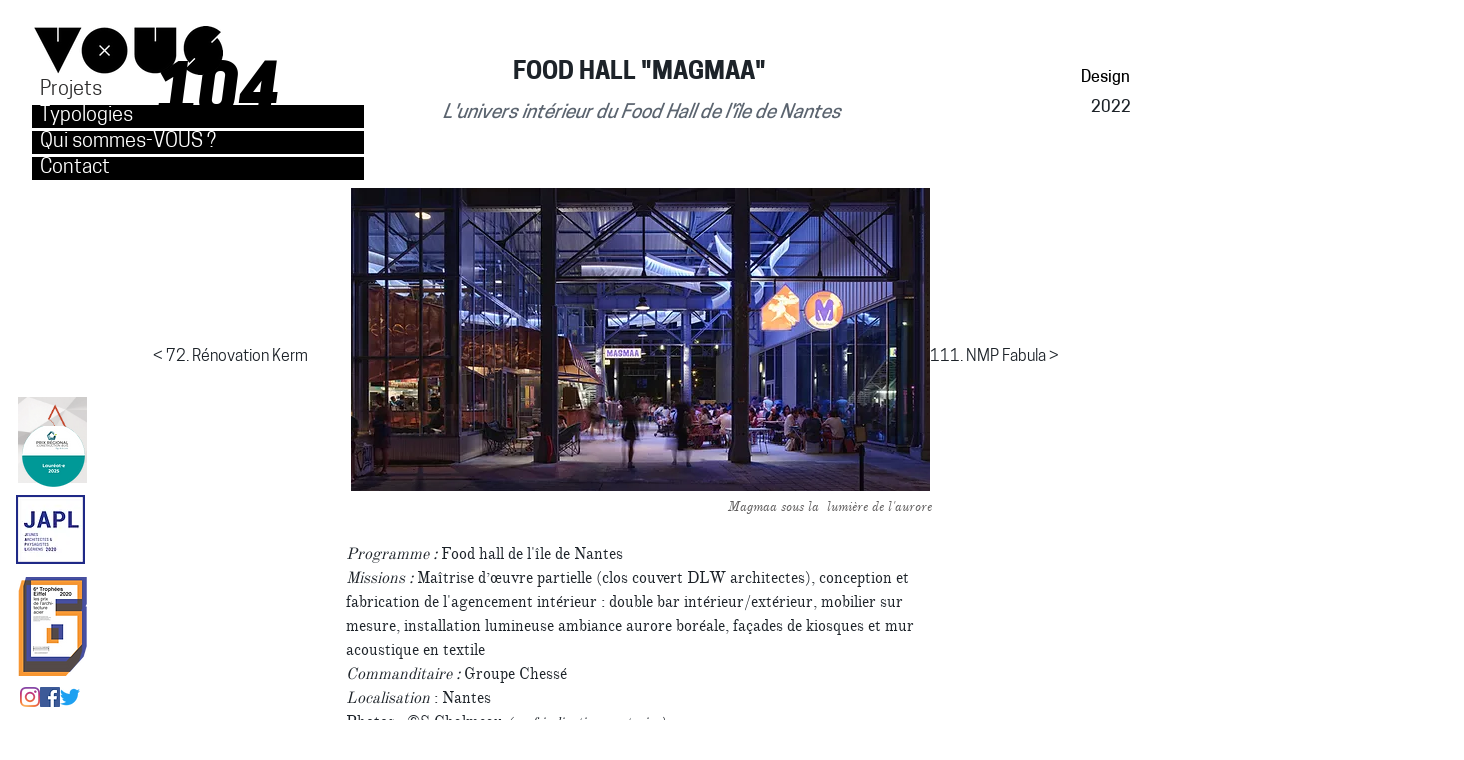

--- FILE ---
content_type: text/html; charset=UTF-8
request_url: https://www.collectifvous.fr/53-magmaa
body_size: 111477
content:
<!DOCTYPE html>
<html lang="fr">
<head>
  
  <!-- SEO Tags -->
  <title>collectif VOUS | Magmaa Food Hall</title>
  <meta name="description" content="Magmaa, le Food Hall de l'ile de Nantes : maîtrise d’œuvre partielle, conception et fabrication de l'agencement intérieur (bar, mobilier, installations lumineuses)"/>
  <link rel="canonical" href="https://www.collectifvous.fr/53-magmaa"/>
  <meta property="og:title" content="collectif VOUS | Magmaa Food Hall"/>
  <meta property="og:description" content="Magmaa, le Food Hall de l'ile de Nantes : maîtrise d’œuvre partielle, conception et fabrication de l'agencement intérieur (bar, mobilier, installations lumineuses)"/>
  <meta property="og:image" content="https://static.wixstatic.com/media/f9aa8c_c3b8763c22614a0bb1b5e706423ec65b%7Emv2.jpg/v1/fit/w_2500,h_1330,al_c/f9aa8c_c3b8763c22614a0bb1b5e706423ec65b%7Emv2.jpg"/>
  <meta property="og:image:width" content="2500"/>
  <meta property="og:image:height" content="1330"/>
  <meta property="og:url" content="https://www.collectifvous.fr/53-magmaa"/>
  <meta property="og:site_name" content="vous"/>
  <meta property="og:type" content="website"/>
  <meta name="fb_admins_meta_tag" content="collectifVous"/>
  <meta property="fb:admins" content="collectifVous"/>
  <meta name="twitter:card" content="summary_large_image"/>
  <meta name="twitter:title" content="collectif VOUS | Magmaa Food Hall"/>
  <meta name="twitter:description" content="Magmaa, le Food Hall de l'ile de Nantes : maîtrise d’œuvre partielle, conception et fabrication de l'agencement intérieur (bar, mobilier, installations lumineuses)"/>
  <meta name="twitter:image" content="https://static.wixstatic.com/media/f9aa8c_c3b8763c22614a0bb1b5e706423ec65b%7Emv2.jpg/v1/fit/w_2500,h_1330,al_c/f9aa8c_c3b8763c22614a0bb1b5e706423ec65b%7Emv2.jpg"/>

  
  <meta charset='utf-8'>
  <meta name="viewport" content="width=device-width, initial-scale=1" id="wixDesktopViewport" />
  <meta http-equiv="X-UA-Compatible" content="IE=edge">
  <meta name="generator" content="Wix.com Website Builder"/>

  <link rel="icon" sizes="192x192" href="https://static.wixstatic.com/media/f9aa8c_54f8a77e62c6474194d423fd7947ad37%7Emv2.png/v1/fill/w_192%2Ch_192%2Clg_1%2Cusm_0.66_1.00_0.01/f9aa8c_54f8a77e62c6474194d423fd7947ad37%7Emv2.png" type="image/png"/>
  <link rel="shortcut icon" href="https://static.wixstatic.com/media/f9aa8c_54f8a77e62c6474194d423fd7947ad37%7Emv2.png/v1/fill/w_192%2Ch_192%2Clg_1%2Cusm_0.66_1.00_0.01/f9aa8c_54f8a77e62c6474194d423fd7947ad37%7Emv2.png" type="image/png"/>
  <link rel="apple-touch-icon" href="https://static.wixstatic.com/media/f9aa8c_54f8a77e62c6474194d423fd7947ad37%7Emv2.png/v1/fill/w_180%2Ch_180%2Clg_1%2Cusm_0.66_1.00_0.01/f9aa8c_54f8a77e62c6474194d423fd7947ad37%7Emv2.png" type="image/png"/>

  <!-- Safari Pinned Tab Icon -->
  <!-- <link rel="mask-icon" href="https://static.wixstatic.com/media/f9aa8c_54f8a77e62c6474194d423fd7947ad37%7Emv2.png/v1/fill/w_192%2Ch_192%2Clg_1%2Cusm_0.66_1.00_0.01/f9aa8c_54f8a77e62c6474194d423fd7947ad37%7Emv2.png"> -->

  <!-- Original trials -->
  


  <!-- Segmenter Polyfill -->
  <script>
    if (!window.Intl || !window.Intl.Segmenter) {
      (function() {
        var script = document.createElement('script');
        script.src = 'https://static.parastorage.com/unpkg/@formatjs/intl-segmenter@11.7.10/polyfill.iife.js';
        document.head.appendChild(script);
      })();
    }
  </script>

  <!-- Legacy Polyfills -->
  <script nomodule="" src="https://static.parastorage.com/unpkg/core-js-bundle@3.2.1/minified.js"></script>
  <script nomodule="" src="https://static.parastorage.com/unpkg/focus-within-polyfill@5.0.9/dist/focus-within-polyfill.js"></script>

  <!-- Performance API Polyfills -->
  <script>
  (function () {
    var noop = function noop() {};
    if ("performance" in window === false) {
      window.performance = {};
    }
    window.performance.mark = performance.mark || noop;
    window.performance.measure = performance.measure || noop;
    if ("now" in window.performance === false) {
      var nowOffset = Date.now();
      if (performance.timing && performance.timing.navigationStart) {
        nowOffset = performance.timing.navigationStart;
      }
      window.performance.now = function now() {
        return Date.now() - nowOffset;
      };
    }
  })();
  </script>

  <!-- Globals Definitions -->
  <script>
    (function () {
      var now = Date.now()
      window.initialTimestamps = {
        initialTimestamp: now,
        initialRequestTimestamp: Math.round(performance.timeOrigin ? performance.timeOrigin : now - performance.now())
      }

      window.thunderboltTag = "libs-releases-GA-local"
      window.thunderboltVersion = "1.16780.0"
    })();
  </script>

  <!-- Essential Viewer Model -->
  <script type="application/json" id="wix-essential-viewer-model">{"fleetConfig":{"fleetName":"thunderbolt-seo-renderer","type":"GA","code":0},"mode":{"qa":false,"enableTestApi":false,"debug":false,"ssrIndicator":false,"ssrOnly":false,"siteAssetsFallback":"enable","versionIndicator":false},"componentsLibrariesTopology":[{"artifactId":"editor-elements","namespace":"wixui","url":"https:\/\/static.parastorage.com\/services\/editor-elements\/1.14853.0"},{"artifactId":"editor-elements","namespace":"dsgnsys","url":"https:\/\/static.parastorage.com\/services\/editor-elements\/1.14853.0"}],"siteFeaturesConfigs":{"sessionManager":{"isRunningInDifferentSiteContext":false}},"language":{"userLanguage":"fr"},"siteAssets":{"clientTopology":{"mediaRootUrl":"https:\/\/static.wixstatic.com","staticMediaUrl":"https:\/\/static.wixstatic.com\/media","moduleRepoUrl":"https:\/\/static.parastorage.com\/unpkg","fileRepoUrl":"https:\/\/static.parastorage.com\/services","viewerAppsUrl":"https:\/\/viewer-apps.parastorage.com","viewerAssetsUrl":"https:\/\/viewer-assets.parastorage.com","siteAssetsUrl":"https:\/\/siteassets.parastorage.com","pageJsonServerUrls":["https:\/\/pages.parastorage.com","https:\/\/staticorigin.wixstatic.com","https:\/\/www.collectifvous.fr","https:\/\/fallback.wix.com\/wix-html-editor-pages-webapp\/page"],"pathOfTBModulesInFileRepoForFallback":"wix-thunderbolt\/dist\/"}},"siteFeatures":["accessibility","appMonitoring","assetsLoader","businessLogger","captcha","clickHandlerRegistrar","commonConfig","componentsLoader","componentsRegistry","consentPolicy","cyclicTabbing","domSelectors","environmentWixCodeSdk","environment","locationWixCodeSdk","mpaNavigation","navigationManager","navigationPhases","ooi","pages","panorama","renderer","reporter","router","scrollRestoration","seoWixCodeSdk","seo","sessionManager","siteMembersWixCodeSdk","siteMembers","siteScrollBlocker","siteWixCodeSdk","speculationRules","ssrCache","stores","structureApi","thunderboltInitializer","tpaCommons","translations","usedPlatformApis","warmupData","windowMessageRegistrar","windowWixCodeSdk","wixCustomElementComponent","wixEmbedsApi","componentsReact","platform"],"site":{"externalBaseUrl":"https:\/\/www.collectifvous.fr","isSEO":true},"media":{"staticMediaUrl":"https:\/\/static.wixstatic.com\/media","mediaRootUrl":"https:\/\/static.wixstatic.com\/","staticVideoUrl":"https:\/\/video.wixstatic.com\/"},"requestUrl":"https:\/\/www.collectifvous.fr\/53-magmaa","rollout":{"siteAssetsVersionsRollout":false,"isDACRollout":0,"isTBRollout":false},"commonConfig":{"brand":"wix","host":"VIEWER","bsi":"","consentPolicy":{},"consentPolicyHeader":{},"siteRevision":"3757","renderingFlow":"NONE","language":"fr","locale":"fr-fr"},"interactionSampleRatio":0.01,"dynamicModelUrl":"https:\/\/www.collectifvous.fr\/_api\/v2\/dynamicmodel","accessTokensUrl":"https:\/\/www.collectifvous.fr\/_api\/v1\/access-tokens","isExcludedFromSecurityExperiments":false,"experiments":{"specs.thunderbolt.hardenFetchAndXHR":true,"specs.thunderbolt.securityExperiments":true}}</script>
  <script>window.viewerModel = JSON.parse(document.getElementById('wix-essential-viewer-model').textContent)</script>

  <script>
    window.commonConfig = viewerModel.commonConfig
  </script>

  
  <!-- BEGIN handleAccessTokens bundle -->

  <script data-url="https://static.parastorage.com/services/wix-thunderbolt/dist/handleAccessTokens.inline.4f2f9a53.bundle.min.js">(()=>{"use strict";function e(e){let{context:o,property:r,value:n,enumerable:i=!0}=e,c=e.get,l=e.set;if(!r||void 0===n&&!c&&!l)return new Error("property and value are required");let a=o||globalThis,s=a?.[r],u={};if(void 0!==n)u.value=n;else{if(c){let e=t(c);e&&(u.get=e)}if(l){let e=t(l);e&&(u.set=e)}}let p={...u,enumerable:i||!1,configurable:!1};void 0!==n&&(p.writable=!1);try{Object.defineProperty(a,r,p)}catch(e){return e instanceof TypeError?s:e}return s}function t(e,t){return"function"==typeof e?e:!0===e?.async&&"function"==typeof e.func?t?async function(t){return e.func(t)}:async function(){return e.func()}:"function"==typeof e?.func?e.func:void 0}try{e({property:"strictDefine",value:e})}catch{}try{e({property:"defineStrictObject",value:r})}catch{}try{e({property:"defineStrictMethod",value:n})}catch{}var o=["toString","toLocaleString","valueOf","constructor","prototype"];function r(t){let{context:n,property:c,propertiesToExclude:l=[],skipPrototype:a=!1,hardenPrototypePropertiesToExclude:s=[]}=t;if(!c)return new Error("property is required");let u=(n||globalThis)[c],p={},f=i(n,c);u&&("object"==typeof u||"function"==typeof u)&&Reflect.ownKeys(u).forEach(t=>{if(!l.includes(t)&&!o.includes(t)){let o=i(u,t);if(o&&(o.writable||o.configurable)){let{value:r,get:n,set:i,enumerable:c=!1}=o,l={};void 0!==r?l.value=r:n?l.get=n:i&&(l.set=i);try{let o=e({context:u,property:t,...l,enumerable:c});p[t]=o}catch(e){if(!(e instanceof TypeError))throw e;try{p[t]=o.value||o.get||o.set}catch{}}}}});let d={originalObject:u,originalProperties:p};if(!a&&void 0!==u?.prototype){let e=r({context:u,property:"prototype",propertiesToExclude:s,skipPrototype:!0});e instanceof Error||(d.originalPrototype=e?.originalObject,d.originalPrototypeProperties=e?.originalProperties)}return e({context:n,property:c,value:u,enumerable:f?.enumerable}),d}function n(t,o){let r=(o||globalThis)[t],n=i(o||globalThis,t);return r&&n&&(n.writable||n.configurable)?(Object.freeze(r),e({context:globalThis,property:t,value:r})):r}function i(e,t){if(e&&t)try{return Reflect.getOwnPropertyDescriptor(e,t)}catch{return}}function c(e){if("string"!=typeof e)return e;try{return decodeURIComponent(e).toLowerCase().trim()}catch{return e.toLowerCase().trim()}}function l(e,t){let o="";if("string"==typeof e)o=e.split("=")[0]?.trim()||"";else{if(!e||"string"!=typeof e.name)return!1;o=e.name}return t.has(c(o)||"")}function a(e,t){let o;return o="string"==typeof e?e.split(";").map(e=>e.trim()).filter(e=>e.length>0):e||[],o.filter(e=>!l(e,t))}var s=null;function u(){return null===s&&(s=typeof Document>"u"?void 0:Object.getOwnPropertyDescriptor(Document.prototype,"cookie")),s}function p(t,o){if(!globalThis?.cookieStore)return;let r=globalThis.cookieStore.get.bind(globalThis.cookieStore),n=globalThis.cookieStore.getAll.bind(globalThis.cookieStore),i=globalThis.cookieStore.set.bind(globalThis.cookieStore),c=globalThis.cookieStore.delete.bind(globalThis.cookieStore);return e({context:globalThis.CookieStore.prototype,property:"get",value:async function(e){return l(("string"==typeof e?e:e.name)||"",t)?null:r.call(this,e)},enumerable:!0}),e({context:globalThis.CookieStore.prototype,property:"getAll",value:async function(){return a(await n.apply(this,Array.from(arguments)),t)},enumerable:!0}),e({context:globalThis.CookieStore.prototype,property:"set",value:async function(){let e=Array.from(arguments);if(!l(1===e.length?e[0].name:e[0],t))return i.apply(this,e);o&&console.warn(o)},enumerable:!0}),e({context:globalThis.CookieStore.prototype,property:"delete",value:async function(){let e=Array.from(arguments);if(!l(1===e.length?e[0].name:e[0],t))return c.apply(this,e)},enumerable:!0}),e({context:globalThis.cookieStore,property:"prototype",value:globalThis.CookieStore.prototype,enumerable:!1}),e({context:globalThis,property:"cookieStore",value:globalThis.cookieStore,enumerable:!0}),{get:r,getAll:n,set:i,delete:c}}var f=["TextEncoder","TextDecoder","XMLHttpRequestEventTarget","EventTarget","URL","JSON","Reflect","Object","Array","Map","Set","WeakMap","WeakSet","Promise","Symbol","Error"],d=["addEventListener","removeEventListener","dispatchEvent","encodeURI","encodeURIComponent","decodeURI","decodeURIComponent"];const y=(e,t)=>{try{const o=t?t.get.call(document):document.cookie;return o.split(";").map(e=>e.trim()).filter(t=>t?.startsWith(e))[0]?.split("=")[1]}catch(e){return""}},g=(e="",t="",o="/")=>`${e}=; ${t?`domain=${t};`:""} max-age=0; path=${o}; expires=Thu, 01 Jan 1970 00:00:01 GMT`;function m(){(function(){if("undefined"!=typeof window){const e=performance.getEntriesByType("navigation")[0];return"back_forward"===(e?.type||"")}return!1})()&&function(){const{counter:e}=function(){const e=b("getItem");if(e){const[t,o]=e.split("-"),r=o?parseInt(o,10):0;if(r>=3){const e=t?Number(t):0;if(Date.now()-e>6e4)return{counter:0}}return{counter:r}}return{counter:0}}();e<3?(!function(e=1){b("setItem",`${Date.now()}-${e}`)}(e+1),window.location.reload()):console.error("ATS: Max reload attempts reached")}()}function b(e,t){try{return sessionStorage[e]("reload",t||"")}catch(e){console.error("ATS: Error calling sessionStorage:",e)}}const h="client-session-bind",v="sec-fetch-unsupported",{experiments:w}=window.viewerModel,T=[h,"client-binding",v,"svSession","smSession","server-session-bind","wixSession2","wixSession3"].map(e=>e.toLowerCase()),{cookie:S}=function(t,o){let r=new Set(t);return e({context:document,property:"cookie",set:{func:e=>function(e,t,o,r){let n=u(),i=c(t.split(";")[0]||"")||"";[...o].every(e=>!i.startsWith(e.toLowerCase()))&&n?.set?n.set.call(e,t):r&&console.warn(r)}(document,e,r,o)},get:{func:()=>function(e,t){let o=u();if(!o?.get)throw new Error("Cookie descriptor or getter not available");return a(o.get.call(e),t).join("; ")}(document,r)},enumerable:!0}),{cookieStore:p(r,o),cookie:u()}}(T),k="tbReady",x="security_overrideGlobals",{experiments:E,siteFeaturesConfigs:C,accessTokensUrl:P}=window.viewerModel,R=P,M={},O=(()=>{const e=y(h,S);if(w["specs.thunderbolt.browserCacheReload"]){y(v,S)||e?b("removeItem"):m()}return(()=>{const e=g(h),t=g(h,location.hostname);S.set.call(document,e),S.set.call(document,t)})(),e})();O&&(M["client-binding"]=O);const D=fetch;addEventListener(k,function e(t){const{logger:o}=t.detail;try{window.tb.init({fetch:D,fetchHeaders:M})}catch(e){const t=new Error("TB003");o.meter(`${x}_${t.message}`,{paramsOverrides:{errorType:x,eventString:t.message}}),window?.viewerModel?.mode.debug&&console.error(e)}finally{removeEventListener(k,e)}}),E["specs.thunderbolt.hardenFetchAndXHR"]||(window.fetchDynamicModel=()=>C.sessionManager.isRunningInDifferentSiteContext?Promise.resolve({}):fetch(R,{credentials:"same-origin",headers:M}).then(function(e){if(!e.ok)throw new Error(`[${e.status}]${e.statusText}`);return e.json()}),window.dynamicModelPromise=window.fetchDynamicModel())})();
//# sourceMappingURL=https://static.parastorage.com/services/wix-thunderbolt/dist/handleAccessTokens.inline.4f2f9a53.bundle.min.js.map</script>

<!-- END handleAccessTokens bundle -->

<!-- BEGIN overrideGlobals bundle -->

<script data-url="https://static.parastorage.com/services/wix-thunderbolt/dist/overrideGlobals.inline.ec13bfcf.bundle.min.js">(()=>{"use strict";function e(e){let{context:r,property:o,value:n,enumerable:i=!0}=e,c=e.get,a=e.set;if(!o||void 0===n&&!c&&!a)return new Error("property and value are required");let l=r||globalThis,u=l?.[o],s={};if(void 0!==n)s.value=n;else{if(c){let e=t(c);e&&(s.get=e)}if(a){let e=t(a);e&&(s.set=e)}}let p={...s,enumerable:i||!1,configurable:!1};void 0!==n&&(p.writable=!1);try{Object.defineProperty(l,o,p)}catch(e){return e instanceof TypeError?u:e}return u}function t(e,t){return"function"==typeof e?e:!0===e?.async&&"function"==typeof e.func?t?async function(t){return e.func(t)}:async function(){return e.func()}:"function"==typeof e?.func?e.func:void 0}try{e({property:"strictDefine",value:e})}catch{}try{e({property:"defineStrictObject",value:o})}catch{}try{e({property:"defineStrictMethod",value:n})}catch{}var r=["toString","toLocaleString","valueOf","constructor","prototype"];function o(t){let{context:n,property:c,propertiesToExclude:a=[],skipPrototype:l=!1,hardenPrototypePropertiesToExclude:u=[]}=t;if(!c)return new Error("property is required");let s=(n||globalThis)[c],p={},f=i(n,c);s&&("object"==typeof s||"function"==typeof s)&&Reflect.ownKeys(s).forEach(t=>{if(!a.includes(t)&&!r.includes(t)){let r=i(s,t);if(r&&(r.writable||r.configurable)){let{value:o,get:n,set:i,enumerable:c=!1}=r,a={};void 0!==o?a.value=o:n?a.get=n:i&&(a.set=i);try{let r=e({context:s,property:t,...a,enumerable:c});p[t]=r}catch(e){if(!(e instanceof TypeError))throw e;try{p[t]=r.value||r.get||r.set}catch{}}}}});let d={originalObject:s,originalProperties:p};if(!l&&void 0!==s?.prototype){let e=o({context:s,property:"prototype",propertiesToExclude:u,skipPrototype:!0});e instanceof Error||(d.originalPrototype=e?.originalObject,d.originalPrototypeProperties=e?.originalProperties)}return e({context:n,property:c,value:s,enumerable:f?.enumerable}),d}function n(t,r){let o=(r||globalThis)[t],n=i(r||globalThis,t);return o&&n&&(n.writable||n.configurable)?(Object.freeze(o),e({context:globalThis,property:t,value:o})):o}function i(e,t){if(e&&t)try{return Reflect.getOwnPropertyDescriptor(e,t)}catch{return}}function c(e){if("string"!=typeof e)return e;try{return decodeURIComponent(e).toLowerCase().trim()}catch{return e.toLowerCase().trim()}}function a(e,t){return e instanceof Headers?e.forEach((r,o)=>{l(o,t)||e.delete(o)}):Object.keys(e).forEach(r=>{l(r,t)||delete e[r]}),e}function l(e,t){return!t.has(c(e)||"")}function u(e,t){let r=!0,o=function(e){let t,r;if(globalThis.Request&&e instanceof Request)t=e.url;else{if("function"!=typeof e?.toString)throw new Error("Unsupported type for url");t=e.toString()}try{return new URL(t).pathname}catch{return r=t.replace(/#.+/gi,"").split("?").shift(),r.startsWith("/")?r:`/${r}`}}(e),n=c(o);return n&&t.some(e=>n.includes(e))&&(r=!1),r}function s(t,r,o){let n=fetch,i=XMLHttpRequest,c=new Set(r);function s(){let e=new i,r=e.open,n=e.setRequestHeader;return e.open=function(){let n=Array.from(arguments),i=n[1];if(n.length<2||u(i,t))return r.apply(e,n);throw new Error(o||`Request not allowed for path ${i}`)},e.setRequestHeader=function(t,r){l(decodeURIComponent(t),c)&&n.call(e,t,r)},e}return e({property:"fetch",value:function(){let e=function(e,t){return globalThis.Request&&e[0]instanceof Request&&e[0]?.headers?a(e[0].headers,t):e[1]?.headers&&a(e[1].headers,t),e}(arguments,c);return u(arguments[0],t)?n.apply(globalThis,Array.from(e)):new Promise((e,t)=>{t(new Error(o||`Request not allowed for path ${arguments[0]}`))})},enumerable:!0}),e({property:"XMLHttpRequest",value:s,enumerable:!0}),Object.keys(i).forEach(e=>{s[e]=i[e]}),{fetch:n,XMLHttpRequest:i}}var p=["TextEncoder","TextDecoder","XMLHttpRequestEventTarget","EventTarget","URL","JSON","Reflect","Object","Array","Map","Set","WeakMap","WeakSet","Promise","Symbol","Error"],f=["addEventListener","removeEventListener","dispatchEvent","encodeURI","encodeURIComponent","decodeURI","decodeURIComponent"];const d=function(){let t=globalThis.open,r=document.open;function o(e,r,o){let n="string"!=typeof e,i=t.call(window,e,r,o);return n||e&&function(e){return e.startsWith("//")&&/(?:[a-z0-9](?:[a-z0-9-]{0,61}[a-z0-9])?\.)+[a-z0-9][a-z0-9-]{0,61}[a-z0-9]/g.test(`${location.protocol}:${e}`)&&(e=`${location.protocol}${e}`),!e.startsWith("http")||new URL(e).hostname===location.hostname}(e)?{}:i}return e({property:"open",value:o,context:globalThis,enumerable:!0}),e({property:"open",value:function(e,t,n){return e?o(e,t,n):r.call(document,e||"",t||"",n||"")},context:document,enumerable:!0}),{open:t,documentOpen:r}},y=function(){let t=document.createElement,r=Element.prototype.setAttribute,o=Element.prototype.setAttributeNS;return e({property:"createElement",context:document,value:function(n,i){let a=t.call(document,n,i);if("iframe"===c(n)){e({property:"srcdoc",context:a,get:()=>"",set:()=>{console.warn("`srcdoc` is not allowed in iframe elements.")}});let t=function(e,t){"srcdoc"!==e.toLowerCase()?r.call(a,e,t):console.warn("`srcdoc` attribute is not allowed to be set.")},n=function(e,t,r){"srcdoc"!==t.toLowerCase()?o.call(a,e,t,r):console.warn("`srcdoc` attribute is not allowed to be set.")};a.setAttribute=t,a.setAttributeNS=n}return a},enumerable:!0}),{createElement:t,setAttribute:r,setAttributeNS:o}},m=["client-binding"],b=["/_api/v1/access-tokens","/_api/v2/dynamicmodel","/_api/one-app-session-web/v3/businesses"],h=function(){let t=setTimeout,r=setInterval;return o("setTimeout",0,globalThis),o("setInterval",0,globalThis),{setTimeout:t,setInterval:r};function o(t,r,o){let n=o||globalThis,i=n[t];if(!i||"function"!=typeof i)throw new Error(`Function ${t} not found or is not a function`);e({property:t,value:function(){let e=Array.from(arguments);if("string"!=typeof e[r])return i.apply(n,e);console.warn(`Calling ${t} with a String Argument at index ${r} is not allowed`)},context:o,enumerable:!0})}},v=function(){if(navigator&&"serviceWorker"in navigator){let t=navigator.serviceWorker.register;return e({context:navigator.serviceWorker,property:"register",value:function(){console.log("Service worker registration is not allowed")},enumerable:!0}),{register:t}}return{}};performance.mark("overrideGlobals started");const{isExcludedFromSecurityExperiments:g,experiments:w}=window.viewerModel,E=!g&&w["specs.thunderbolt.securityExperiments"];try{d(),E&&y(),w["specs.thunderbolt.hardenFetchAndXHR"]&&E&&s(b,m),v(),(e=>{let t=[],r=[];r=r.concat(["TextEncoder","TextDecoder"]),e&&(r=r.concat(["XMLHttpRequestEventTarget","EventTarget"])),r=r.concat(["URL","JSON"]),e&&(t=t.concat(["addEventListener","removeEventListener"])),t=t.concat(["encodeURI","encodeURIComponent","decodeURI","decodeURIComponent"]),r=r.concat(["String","Number"]),e&&r.push("Object"),r=r.concat(["Reflect"]),t.forEach(e=>{n(e),["addEventListener","removeEventListener"].includes(e)&&n(e,document)}),r.forEach(e=>{o({property:e})})})(E),E&&h()}catch(e){window?.viewerModel?.mode.debug&&console.error(e);const t=new Error("TB006");window.fedops?.reportError(t,"security_overrideGlobals"),window.Sentry?window.Sentry.captureException(t):globalThis.defineStrictProperty("sentryBuffer",[t],window,!1)}performance.mark("overrideGlobals ended")})();
//# sourceMappingURL=https://static.parastorage.com/services/wix-thunderbolt/dist/overrideGlobals.inline.ec13bfcf.bundle.min.js.map</script>

<!-- END overrideGlobals bundle -->


  
  <script>
    window.commonConfig = viewerModel.commonConfig

	
  </script>

  <!-- Initial CSS -->
  <style data-url="https://static.parastorage.com/services/wix-thunderbolt/dist/main.347af09f.min.css">@keyframes slide-horizontal-new{0%{transform:translateX(100%)}}@keyframes slide-horizontal-old{80%{opacity:1}to{opacity:0;transform:translateX(-100%)}}@keyframes slide-vertical-new{0%{transform:translateY(-100%)}}@keyframes slide-vertical-old{80%{opacity:1}to{opacity:0;transform:translateY(100%)}}@keyframes out-in-new{0%{opacity:0}}@keyframes out-in-old{to{opacity:0}}:root:active-view-transition{view-transition-name:none}::view-transition{pointer-events:none}:root:active-view-transition::view-transition-new(page-group),:root:active-view-transition::view-transition-old(page-group){animation-duration:.6s;cursor:wait;pointer-events:all}:root:active-view-transition-type(SlideHorizontal)::view-transition-old(page-group){animation:slide-horizontal-old .6s cubic-bezier(.83,0,.17,1) forwards;mix-blend-mode:normal}:root:active-view-transition-type(SlideHorizontal)::view-transition-new(page-group){animation:slide-horizontal-new .6s cubic-bezier(.83,0,.17,1) backwards;mix-blend-mode:normal}:root:active-view-transition-type(SlideVertical)::view-transition-old(page-group){animation:slide-vertical-old .6s cubic-bezier(.83,0,.17,1) forwards;mix-blend-mode:normal}:root:active-view-transition-type(SlideVertical)::view-transition-new(page-group){animation:slide-vertical-new .6s cubic-bezier(.83,0,.17,1) backwards;mix-blend-mode:normal}:root:active-view-transition-type(OutIn)::view-transition-old(page-group){animation:out-in-old .35s cubic-bezier(.22,1,.36,1) forwards}:root:active-view-transition-type(OutIn)::view-transition-new(page-group){animation:out-in-new .35s cubic-bezier(.64,0,.78,0) .35s backwards}@media(prefers-reduced-motion:reduce){::view-transition-group(*),::view-transition-new(*),::view-transition-old(*){animation:none!important}}body,html{background:transparent;border:0;margin:0;outline:0;padding:0;vertical-align:baseline}body{--scrollbar-width:0px;font-family:Arial,Helvetica,sans-serif;font-size:10px}body,html{height:100%}body{overflow-x:auto;overflow-y:scroll}body:not(.responsive) #site-root{min-width:var(--site-width);width:100%}body:not([data-js-loaded]) [data-hide-prejs]{visibility:hidden}interact-element{display:contents}#SITE_CONTAINER{position:relative}:root{--one-unit:1vw;--section-max-width:9999px;--spx-stopper-max:9999px;--spx-stopper-min:0px;--browser-zoom:1}@supports(-webkit-appearance:none) and (stroke-color:transparent){:root{--safari-sticky-fix:opacity;--experimental-safari-sticky-fix:translateZ(0)}}@supports(container-type:inline-size){:root{--one-unit:1cqw}}[id^=oldHoverBox-]{mix-blend-mode:plus-lighter;transition:opacity .5s ease,visibility .5s ease}[data-mesh-id$=inlineContent-gridContainer]:has(>[id^=oldHoverBox-]){isolation:isolate}</style>
<style data-url="https://static.parastorage.com/services/wix-thunderbolt/dist/main.renderer.9cb0985f.min.css">a,abbr,acronym,address,applet,b,big,blockquote,button,caption,center,cite,code,dd,del,dfn,div,dl,dt,em,fieldset,font,footer,form,h1,h2,h3,h4,h5,h6,header,i,iframe,img,ins,kbd,label,legend,li,nav,object,ol,p,pre,q,s,samp,section,small,span,strike,strong,sub,sup,table,tbody,td,tfoot,th,thead,title,tr,tt,u,ul,var{background:transparent;border:0;margin:0;outline:0;padding:0;vertical-align:baseline}input,select,textarea{box-sizing:border-box;font-family:Helvetica,Arial,sans-serif}ol,ul{list-style:none}blockquote,q{quotes:none}ins{text-decoration:none}del{text-decoration:line-through}table{border-collapse:collapse;border-spacing:0}a{cursor:pointer;text-decoration:none}.testStyles{overflow-y:hidden}.reset-button{-webkit-appearance:none;background:none;border:0;color:inherit;font:inherit;line-height:normal;outline:0;overflow:visible;padding:0;-webkit-user-select:none;-moz-user-select:none;-ms-user-select:none}:focus{outline:none}body.device-mobile-optimized:not(.disable-site-overflow){overflow-x:hidden;overflow-y:scroll}body.device-mobile-optimized:not(.responsive) #SITE_CONTAINER{margin-left:auto;margin-right:auto;overflow-x:visible;position:relative;width:320px}body.device-mobile-optimized:not(.responsive):not(.blockSiteScrolling) #SITE_CONTAINER{margin-top:0}body.device-mobile-optimized>*{max-width:100%!important}body.device-mobile-optimized #site-root{overflow-x:hidden;overflow-y:hidden}@supports(overflow:clip){body.device-mobile-optimized #site-root{overflow-x:clip;overflow-y:clip}}body.device-mobile-non-optimized #SITE_CONTAINER #site-root{overflow-x:clip;overflow-y:clip}body.device-mobile-non-optimized.fullScreenMode{background-color:#5f6360}body.device-mobile-non-optimized.fullScreenMode #MOBILE_ACTIONS_MENU,body.device-mobile-non-optimized.fullScreenMode #SITE_BACKGROUND,body.device-mobile-non-optimized.fullScreenMode #site-root,body.fullScreenMode #WIX_ADS{visibility:hidden}body.fullScreenMode{overflow-x:hidden!important;overflow-y:hidden!important}body.fullScreenMode.device-mobile-optimized #TINY_MENU{opacity:0;pointer-events:none}body.fullScreenMode-scrollable.device-mobile-optimized{overflow-x:hidden!important;overflow-y:auto!important}body.fullScreenMode-scrollable.device-mobile-optimized #masterPage,body.fullScreenMode-scrollable.device-mobile-optimized #site-root{overflow-x:hidden!important;overflow-y:hidden!important}body.fullScreenMode-scrollable.device-mobile-optimized #SITE_BACKGROUND,body.fullScreenMode-scrollable.device-mobile-optimized #masterPage{height:auto!important}body.fullScreenMode-scrollable.device-mobile-optimized #masterPage.mesh-layout{height:0!important}body.blockSiteScrolling,body.siteScrollingBlocked{position:fixed;width:100%}body.blockSiteScrolling #SITE_CONTAINER{margin-top:calc(var(--blocked-site-scroll-margin-top)*-1)}#site-root{margin:0 auto;min-height:100%;position:relative;top:var(--wix-ads-height)}#site-root img:not([src]){visibility:hidden}#site-root svg img:not([src]){visibility:visible}.auto-generated-link{color:inherit}#SCROLL_TO_BOTTOM,#SCROLL_TO_TOP{height:0}.has-click-trigger{cursor:pointer}.fullScreenOverlay{bottom:0;display:flex;justify-content:center;left:0;overflow-y:hidden;position:fixed;right:0;top:-60px;z-index:1005}.fullScreenOverlay>.fullScreenOverlayContent{bottom:0;left:0;margin:0 auto;overflow:hidden;position:absolute;right:0;top:60px;transform:translateZ(0)}[data-mesh-id$=centeredContent],[data-mesh-id$=form],[data-mesh-id$=inlineContent]{pointer-events:none;position:relative}[data-mesh-id$=-gridWrapper],[data-mesh-id$=-rotated-wrapper]{pointer-events:none}[data-mesh-id$=-gridContainer]>*,[data-mesh-id$=-rotated-wrapper]>*,[data-mesh-id$=inlineContent]>:not([data-mesh-id$=-gridContainer]){pointer-events:auto}.device-mobile-optimized #masterPage.mesh-layout #SOSP_CONTAINER_CUSTOM_ID{grid-area:2/1/3/2;-ms-grid-row:2;position:relative}#masterPage.mesh-layout{-ms-grid-rows:max-content max-content min-content max-content;-ms-grid-columns:100%;align-items:start;display:-ms-grid;display:grid;grid-template-columns:100%;grid-template-rows:max-content max-content min-content max-content;justify-content:stretch}#masterPage.mesh-layout #PAGES_CONTAINER,#masterPage.mesh-layout #SITE_FOOTER-placeholder,#masterPage.mesh-layout #SITE_FOOTER_WRAPPER,#masterPage.mesh-layout #SITE_HEADER-placeholder,#masterPage.mesh-layout #SITE_HEADER_WRAPPER,#masterPage.mesh-layout #SOSP_CONTAINER_CUSTOM_ID[data-state~=mobileView],#masterPage.mesh-layout #soapAfterPagesContainer,#masterPage.mesh-layout #soapBeforePagesContainer{-ms-grid-row-align:start;-ms-grid-column-align:start;-ms-grid-column:1}#masterPage.mesh-layout #SITE_HEADER-placeholder,#masterPage.mesh-layout #SITE_HEADER_WRAPPER{grid-area:1/1/2/2;-ms-grid-row:1}#masterPage.mesh-layout #PAGES_CONTAINER,#masterPage.mesh-layout #soapAfterPagesContainer,#masterPage.mesh-layout #soapBeforePagesContainer{grid-area:3/1/4/2;-ms-grid-row:3}#masterPage.mesh-layout #soapAfterPagesContainer,#masterPage.mesh-layout #soapBeforePagesContainer{width:100%}#masterPage.mesh-layout #PAGES_CONTAINER{align-self:stretch}#masterPage.mesh-layout main#PAGES_CONTAINER{display:block}#masterPage.mesh-layout #SITE_FOOTER-placeholder,#masterPage.mesh-layout #SITE_FOOTER_WRAPPER{grid-area:4/1/5/2;-ms-grid-row:4}#masterPage.mesh-layout #SITE_PAGES,#masterPage.mesh-layout [data-mesh-id=PAGES_CONTAINERcenteredContent],#masterPage.mesh-layout [data-mesh-id=PAGES_CONTAINERinlineContent]{height:100%}#masterPage.mesh-layout.desktop>*{width:100%}#masterPage.mesh-layout #PAGES_CONTAINER,#masterPage.mesh-layout #SITE_FOOTER,#masterPage.mesh-layout #SITE_FOOTER_WRAPPER,#masterPage.mesh-layout #SITE_HEADER,#masterPage.mesh-layout #SITE_HEADER_WRAPPER,#masterPage.mesh-layout #SITE_PAGES,#masterPage.mesh-layout #masterPageinlineContent{position:relative}#masterPage.mesh-layout #SITE_HEADER{grid-area:1/1/2/2}#masterPage.mesh-layout #SITE_FOOTER{grid-area:4/1/5/2}#masterPage.mesh-layout.overflow-x-clip #SITE_FOOTER,#masterPage.mesh-layout.overflow-x-clip #SITE_HEADER{overflow-x:clip}[data-z-counter]{z-index:0}[data-z-counter="0"]{z-index:auto}.wixSiteProperties{-webkit-font-smoothing:antialiased;-moz-osx-font-smoothing:grayscale}:root{--wst-button-color-fill-primary:rgb(var(--color_48));--wst-button-color-border-primary:rgb(var(--color_49));--wst-button-color-text-primary:rgb(var(--color_50));--wst-button-color-fill-primary-hover:rgb(var(--color_51));--wst-button-color-border-primary-hover:rgb(var(--color_52));--wst-button-color-text-primary-hover:rgb(var(--color_53));--wst-button-color-fill-primary-disabled:rgb(var(--color_54));--wst-button-color-border-primary-disabled:rgb(var(--color_55));--wst-button-color-text-primary-disabled:rgb(var(--color_56));--wst-button-color-fill-secondary:rgb(var(--color_57));--wst-button-color-border-secondary:rgb(var(--color_58));--wst-button-color-text-secondary:rgb(var(--color_59));--wst-button-color-fill-secondary-hover:rgb(var(--color_60));--wst-button-color-border-secondary-hover:rgb(var(--color_61));--wst-button-color-text-secondary-hover:rgb(var(--color_62));--wst-button-color-fill-secondary-disabled:rgb(var(--color_63));--wst-button-color-border-secondary-disabled:rgb(var(--color_64));--wst-button-color-text-secondary-disabled:rgb(var(--color_65));--wst-color-fill-base-1:rgb(var(--color_36));--wst-color-fill-base-2:rgb(var(--color_37));--wst-color-fill-base-shade-1:rgb(var(--color_38));--wst-color-fill-base-shade-2:rgb(var(--color_39));--wst-color-fill-base-shade-3:rgb(var(--color_40));--wst-color-fill-accent-1:rgb(var(--color_41));--wst-color-fill-accent-2:rgb(var(--color_42));--wst-color-fill-accent-3:rgb(var(--color_43));--wst-color-fill-accent-4:rgb(var(--color_44));--wst-color-fill-background-primary:rgb(var(--color_11));--wst-color-fill-background-secondary:rgb(var(--color_12));--wst-color-text-primary:rgb(var(--color_15));--wst-color-text-secondary:rgb(var(--color_14));--wst-color-action:rgb(var(--color_18));--wst-color-disabled:rgb(var(--color_39));--wst-color-title:rgb(var(--color_45));--wst-color-subtitle:rgb(var(--color_46));--wst-color-line:rgb(var(--color_47));--wst-font-style-h2:var(--font_2);--wst-font-style-h3:var(--font_3);--wst-font-style-h4:var(--font_4);--wst-font-style-h5:var(--font_5);--wst-font-style-h6:var(--font_6);--wst-font-style-body-large:var(--font_7);--wst-font-style-body-medium:var(--font_8);--wst-font-style-body-small:var(--font_9);--wst-font-style-body-x-small:var(--font_10);--wst-color-custom-1:rgb(var(--color_13));--wst-color-custom-2:rgb(var(--color_16));--wst-color-custom-3:rgb(var(--color_17));--wst-color-custom-4:rgb(var(--color_19));--wst-color-custom-5:rgb(var(--color_20));--wst-color-custom-6:rgb(var(--color_21));--wst-color-custom-7:rgb(var(--color_22));--wst-color-custom-8:rgb(var(--color_23));--wst-color-custom-9:rgb(var(--color_24));--wst-color-custom-10:rgb(var(--color_25));--wst-color-custom-11:rgb(var(--color_26));--wst-color-custom-12:rgb(var(--color_27));--wst-color-custom-13:rgb(var(--color_28));--wst-color-custom-14:rgb(var(--color_29));--wst-color-custom-15:rgb(var(--color_30));--wst-color-custom-16:rgb(var(--color_31));--wst-color-custom-17:rgb(var(--color_32));--wst-color-custom-18:rgb(var(--color_33));--wst-color-custom-19:rgb(var(--color_34));--wst-color-custom-20:rgb(var(--color_35))}.wix-presets-wrapper{display:contents}</style>

  <meta name="format-detection" content="telephone=no">
  <meta name="skype_toolbar" content="skype_toolbar_parser_compatible">
  
  

  

  

  <!-- head performance data start -->
  
  <!-- head performance data end -->
  

    


    
<style data-href="https://static.parastorage.com/services/editor-elements-library/dist/thunderbolt/rb_wixui.thunderbolt_bootstrap.a1b00b19.min.css">.cwL6XW{cursor:pointer}.sNF2R0{opacity:0}.hLoBV3{transition:opacity var(--transition-duration) cubic-bezier(.37,0,.63,1)}.Rdf41z,.hLoBV3{opacity:1}.ftlZWo{transition:opacity var(--transition-duration) cubic-bezier(.37,0,.63,1)}.ATGlOr,.ftlZWo{opacity:0}.KQSXD0{transition:opacity var(--transition-duration) cubic-bezier(.64,0,.78,0)}.KQSXD0,.pagQKE{opacity:1}._6zG5H{opacity:0;transition:opacity var(--transition-duration) cubic-bezier(.22,1,.36,1)}.BB49uC{transform:translateX(100%)}.j9xE1V{transition:transform var(--transition-duration) cubic-bezier(.87,0,.13,1)}.ICs7Rs,.j9xE1V{transform:translateX(0)}.DxijZJ{transition:transform var(--transition-duration) cubic-bezier(.87,0,.13,1)}.B5kjYq,.DxijZJ{transform:translateX(-100%)}.cJijIV{transition:transform var(--transition-duration) cubic-bezier(.87,0,.13,1)}.cJijIV,.hOxaWM{transform:translateX(0)}.T9p3fN{transform:translateX(100%);transition:transform var(--transition-duration) cubic-bezier(.87,0,.13,1)}.qDxYJm{transform:translateY(100%)}.aA9V0P{transition:transform var(--transition-duration) cubic-bezier(.87,0,.13,1)}.YPXPAS,.aA9V0P{transform:translateY(0)}.Xf2zsA{transition:transform var(--transition-duration) cubic-bezier(.87,0,.13,1)}.Xf2zsA,.y7Kt7s{transform:translateY(-100%)}.EeUgMu{transition:transform var(--transition-duration) cubic-bezier(.87,0,.13,1)}.EeUgMu,.fdHrtm{transform:translateY(0)}.WIFaG4{transform:translateY(100%);transition:transform var(--transition-duration) cubic-bezier(.87,0,.13,1)}body:not(.responsive) .JsJXaX{overflow-x:clip}:root:active-view-transition .JsJXaX{view-transition-name:page-group}.AnQkDU{display:grid;grid-template-columns:1fr;grid-template-rows:1fr;height:100%}.AnQkDU>div{align-self:stretch!important;grid-area:1/1/2/2;justify-self:stretch!important}.StylableButton2545352419__root{-archetype:box;border:none;box-sizing:border-box;cursor:pointer;display:block;height:100%;min-height:10px;min-width:10px;padding:0;touch-action:manipulation;width:100%}.StylableButton2545352419__root[disabled]{pointer-events:none}.StylableButton2545352419__root:not(:hover):not([disabled]).StylableButton2545352419--hasBackgroundColor{background-color:var(--corvid-background-color)!important}.StylableButton2545352419__root:hover:not([disabled]).StylableButton2545352419--hasHoverBackgroundColor{background-color:var(--corvid-hover-background-color)!important}.StylableButton2545352419__root:not(:hover)[disabled].StylableButton2545352419--hasDisabledBackgroundColor{background-color:var(--corvid-disabled-background-color)!important}.StylableButton2545352419__root:not(:hover):not([disabled]).StylableButton2545352419--hasBorderColor{border-color:var(--corvid-border-color)!important}.StylableButton2545352419__root:hover:not([disabled]).StylableButton2545352419--hasHoverBorderColor{border-color:var(--corvid-hover-border-color)!important}.StylableButton2545352419__root:not(:hover)[disabled].StylableButton2545352419--hasDisabledBorderColor{border-color:var(--corvid-disabled-border-color)!important}.StylableButton2545352419__root.StylableButton2545352419--hasBorderRadius{border-radius:var(--corvid-border-radius)!important}.StylableButton2545352419__root.StylableButton2545352419--hasBorderWidth{border-width:var(--corvid-border-width)!important}.StylableButton2545352419__root:not(:hover):not([disabled]).StylableButton2545352419--hasColor,.StylableButton2545352419__root:not(:hover):not([disabled]).StylableButton2545352419--hasColor .StylableButton2545352419__label{color:var(--corvid-color)!important}.StylableButton2545352419__root:hover:not([disabled]).StylableButton2545352419--hasHoverColor,.StylableButton2545352419__root:hover:not([disabled]).StylableButton2545352419--hasHoverColor .StylableButton2545352419__label{color:var(--corvid-hover-color)!important}.StylableButton2545352419__root:not(:hover)[disabled].StylableButton2545352419--hasDisabledColor,.StylableButton2545352419__root:not(:hover)[disabled].StylableButton2545352419--hasDisabledColor .StylableButton2545352419__label{color:var(--corvid-disabled-color)!important}.StylableButton2545352419__link{-archetype:box;box-sizing:border-box;color:#000;text-decoration:none}.StylableButton2545352419__container{align-items:center;display:flex;flex-basis:auto;flex-direction:row;flex-grow:1;height:100%;justify-content:center;overflow:hidden;transition:all .2s ease,visibility 0s;width:100%}.StylableButton2545352419__label{-archetype:text;-controller-part-type:LayoutChildDisplayDropdown,LayoutFlexChildSpacing(first);max-width:100%;min-width:1.8em;overflow:hidden;text-align:center;text-overflow:ellipsis;transition:inherit;white-space:nowrap}.StylableButton2545352419__root.StylableButton2545352419--isMaxContent .StylableButton2545352419__label{text-overflow:unset}.StylableButton2545352419__root.StylableButton2545352419--isWrapText .StylableButton2545352419__label{min-width:10px;overflow-wrap:break-word;white-space:break-spaces;word-break:break-word}.StylableButton2545352419__icon{-archetype:icon;-controller-part-type:LayoutChildDisplayDropdown,LayoutFlexChildSpacing(last);flex-shrink:0;height:50px;min-width:1px;transition:inherit}.StylableButton2545352419__icon.StylableButton2545352419--override{display:block!important}.StylableButton2545352419__icon svg,.StylableButton2545352419__icon>span{display:flex;height:inherit;width:inherit}.StylableButton2545352419__root:not(:hover):not([disalbed]).StylableButton2545352419--hasIconColor .StylableButton2545352419__icon svg{fill:var(--corvid-icon-color)!important;stroke:var(--corvid-icon-color)!important}.StylableButton2545352419__root:hover:not([disabled]).StylableButton2545352419--hasHoverIconColor .StylableButton2545352419__icon svg{fill:var(--corvid-hover-icon-color)!important;stroke:var(--corvid-hover-icon-color)!important}.StylableButton2545352419__root:not(:hover)[disabled].StylableButton2545352419--hasDisabledIconColor .StylableButton2545352419__icon svg{fill:var(--corvid-disabled-icon-color)!important;stroke:var(--corvid-disabled-icon-color)!important}.aeyn4z{bottom:0;left:0;position:absolute;right:0;top:0}.qQrFOK{cursor:pointer}.VDJedC{-webkit-tap-highlight-color:rgba(0,0,0,0);fill:var(--corvid-fill-color,var(--fill));fill-opacity:var(--fill-opacity);stroke:var(--corvid-stroke-color,var(--stroke));stroke-opacity:var(--stroke-opacity);stroke-width:var(--stroke-width);filter:var(--drop-shadow,none);opacity:var(--opacity);transform:var(--flip)}.VDJedC,.VDJedC svg{bottom:0;left:0;position:absolute;right:0;top:0}.VDJedC svg{height:var(--svg-calculated-height,100%);margin:auto;padding:var(--svg-calculated-padding,0);width:var(--svg-calculated-width,100%)}.VDJedC svg:not([data-type=ugc]){overflow:visible}.l4CAhn *{vector-effect:non-scaling-stroke}.Z_l5lU{-webkit-text-size-adjust:100%;-moz-text-size-adjust:100%;text-size-adjust:100%}ol.font_100,ul.font_100{color:#080808;font-family:"Arial, Helvetica, sans-serif",serif;font-size:10px;font-style:normal;font-variant:normal;font-weight:400;letter-spacing:normal;line-height:normal;margin:0;text-decoration:none}ol.font_100 li,ul.font_100 li{margin-bottom:12px}ol.wix-list-text-align,ul.wix-list-text-align{list-style-position:inside}ol.wix-list-text-align h1,ol.wix-list-text-align h2,ol.wix-list-text-align h3,ol.wix-list-text-align h4,ol.wix-list-text-align h5,ol.wix-list-text-align h6,ol.wix-list-text-align p,ul.wix-list-text-align h1,ul.wix-list-text-align h2,ul.wix-list-text-align h3,ul.wix-list-text-align h4,ul.wix-list-text-align h5,ul.wix-list-text-align h6,ul.wix-list-text-align p{display:inline}.HQSswv{cursor:pointer}.yi6otz{clip:rect(0 0 0 0);border:0;height:1px;margin:-1px;overflow:hidden;padding:0;position:absolute;width:1px}.zQ9jDz [data-attr-richtext-marker=true]{display:block}.zQ9jDz [data-attr-richtext-marker=true] table{border-collapse:collapse;margin:15px 0;width:100%}.zQ9jDz [data-attr-richtext-marker=true] table td{padding:12px;position:relative}.zQ9jDz [data-attr-richtext-marker=true] table td:after{border-bottom:1px solid currentColor;border-left:1px solid currentColor;bottom:0;content:"";left:0;opacity:.2;position:absolute;right:0;top:0}.zQ9jDz [data-attr-richtext-marker=true] table tr td:last-child:after{border-right:1px solid currentColor}.zQ9jDz [data-attr-richtext-marker=true] table tr:first-child td:after{border-top:1px solid currentColor}@supports(-webkit-appearance:none) and (stroke-color:transparent){.qvSjx3>*>:first-child{vertical-align:top}}@supports(-webkit-touch-callout:none){.qvSjx3>*>:first-child{vertical-align:top}}.LkZBpT :is(p,h1,h2,h3,h4,h5,h6,ul,ol,span[data-attr-richtext-marker],blockquote,div) [class$=rich-text__text],.LkZBpT :is(p,h1,h2,h3,h4,h5,h6,ul,ol,span[data-attr-richtext-marker],blockquote,div)[class$=rich-text__text]{color:var(--corvid-color,currentColor)}.LkZBpT :is(p,h1,h2,h3,h4,h5,h6,ul,ol,span[data-attr-richtext-marker],blockquote,div) span[style*=color]{color:var(--corvid-color,currentColor)!important}.Kbom4H{direction:var(--text-direction);min-height:var(--min-height);min-width:var(--min-width)}.Kbom4H .upNqi2{word-wrap:break-word;height:100%;overflow-wrap:break-word;position:relative;width:100%}.Kbom4H .upNqi2 ul{list-style:disc inside}.Kbom4H .upNqi2 li{margin-bottom:12px}.MMl86N blockquote,.MMl86N div,.MMl86N h1,.MMl86N h2,.MMl86N h3,.MMl86N h4,.MMl86N h5,.MMl86N h6,.MMl86N p{letter-spacing:normal;line-height:normal}.gYHZuN{min-height:var(--min-height);min-width:var(--min-width)}.gYHZuN .upNqi2{word-wrap:break-word;height:100%;overflow-wrap:break-word;position:relative;width:100%}.gYHZuN .upNqi2 ol,.gYHZuN .upNqi2 ul{letter-spacing:normal;line-height:normal;margin-inline-start:.5em;padding-inline-start:1.3em}.gYHZuN .upNqi2 ul{list-style-type:disc}.gYHZuN .upNqi2 ol{list-style-type:decimal}.gYHZuN .upNqi2 ol ul,.gYHZuN .upNqi2 ul ul{line-height:normal;list-style-type:circle}.gYHZuN .upNqi2 ol ol ul,.gYHZuN .upNqi2 ol ul ul,.gYHZuN .upNqi2 ul ol ul,.gYHZuN .upNqi2 ul ul ul{line-height:normal;list-style-type:square}.gYHZuN .upNqi2 li{font-style:inherit;font-weight:inherit;letter-spacing:normal;line-height:inherit}.gYHZuN .upNqi2 h1,.gYHZuN .upNqi2 h2,.gYHZuN .upNqi2 h3,.gYHZuN .upNqi2 h4,.gYHZuN .upNqi2 h5,.gYHZuN .upNqi2 h6,.gYHZuN .upNqi2 p{letter-spacing:normal;line-height:normal;margin-block:0;margin:0}.gYHZuN .upNqi2 a{color:inherit}.MMl86N,.ku3DBC{word-wrap:break-word;direction:var(--text-direction);min-height:var(--min-height);min-width:var(--min-width);mix-blend-mode:var(--blendMode,normal);overflow-wrap:break-word;pointer-events:none;text-align:start;text-shadow:var(--textOutline,0 0 transparent),var(--textShadow,0 0 transparent);text-transform:var(--textTransform,"none")}.MMl86N>*,.ku3DBC>*{pointer-events:auto}.MMl86N li,.ku3DBC li{font-style:inherit;font-weight:inherit;letter-spacing:normal;line-height:inherit}.MMl86N ol,.MMl86N ul,.ku3DBC ol,.ku3DBC ul{letter-spacing:normal;line-height:normal;margin-inline-end:0;margin-inline-start:.5em}.MMl86N:not(.Vq6kJx) ol,.MMl86N:not(.Vq6kJx) ul,.ku3DBC:not(.Vq6kJx) ol,.ku3DBC:not(.Vq6kJx) ul{padding-inline-end:0;padding-inline-start:1.3em}.MMl86N ul,.ku3DBC ul{list-style-type:disc}.MMl86N ol,.ku3DBC ol{list-style-type:decimal}.MMl86N ol ul,.MMl86N ul ul,.ku3DBC ol ul,.ku3DBC ul ul{list-style-type:circle}.MMl86N ol ol ul,.MMl86N ol ul ul,.MMl86N ul ol ul,.MMl86N ul ul ul,.ku3DBC ol ol ul,.ku3DBC ol ul ul,.ku3DBC ul ol ul,.ku3DBC ul ul ul{list-style-type:square}.MMl86N blockquote,.MMl86N div,.MMl86N h1,.MMl86N h2,.MMl86N h3,.MMl86N h4,.MMl86N h5,.MMl86N h6,.MMl86N p,.ku3DBC blockquote,.ku3DBC div,.ku3DBC h1,.ku3DBC h2,.ku3DBC h3,.ku3DBC h4,.ku3DBC h5,.ku3DBC h6,.ku3DBC p{margin-block:0;margin:0}.MMl86N a,.ku3DBC a{color:inherit}.Vq6kJx li{margin-inline-end:0;margin-inline-start:1.3em}.Vd6aQZ{overflow:hidden;padding:0;pointer-events:none;white-space:nowrap}.mHZSwn{display:none}.lvxhkV{bottom:0;left:0;position:absolute;right:0;top:0;width:100%}.QJjwEo{transform:translateY(-100%);transition:.2s ease-in}.kdBXfh{transition:.2s}.MP52zt{opacity:0;transition:.2s ease-in}.MP52zt.Bhu9m5{z-index:-1!important}.LVP8Wf{opacity:1;transition:.2s}.VrZrC0{height:auto}.VrZrC0,.cKxVkc{position:relative;width:100%}:host(:not(.device-mobile-optimized)) .vlM3HR,body:not(.device-mobile-optimized) .vlM3HR{margin-left:calc((100% - var(--site-width))/2);width:var(--site-width)}.AT7o0U[data-focuscycled=active]{outline:1px solid transparent}.AT7o0U[data-focuscycled=active]:not(:focus-within){outline:2px solid transparent;transition:outline .01s ease}.AT7o0U .vlM3HR{bottom:0;left:0;position:absolute;right:0;top:0}.Tj01hh,.jhxvbR{display:block;height:100%;width:100%}.jhxvbR img{max-width:var(--wix-img-max-width,100%)}.jhxvbR[data-animate-blur] img{filter:blur(9px);transition:filter .8s ease-in}.jhxvbR[data-animate-blur] img[data-load-done]{filter:none}.WzbAF8{direction:var(--direction)}.WzbAF8 .mpGTIt .O6KwRn{display:var(--item-display);height:var(--item-size);margin-block:var(--item-margin-block);margin-inline:var(--item-margin-inline);width:var(--item-size)}.WzbAF8 .mpGTIt .O6KwRn:last-child{margin-block:0;margin-inline:0}.WzbAF8 .mpGTIt .O6KwRn .oRtuWN{display:block}.WzbAF8 .mpGTIt .O6KwRn .oRtuWN .YaS0jR{height:var(--item-size);width:var(--item-size)}.WzbAF8 .mpGTIt{height:100%;position:absolute;white-space:nowrap;width:100%}:host(.device-mobile-optimized) .WzbAF8 .mpGTIt,body.device-mobile-optimized .WzbAF8 .mpGTIt{white-space:normal}.big2ZD{display:grid;grid-template-columns:1fr;grid-template-rows:1fr;height:calc(100% - var(--wix-ads-height));left:0;margin-top:var(--wix-ads-height);position:fixed;top:0;width:100%}.SHHiV9,.big2ZD{pointer-events:none;z-index:var(--pinned-layer-in-container,var(--above-all-in-container))}</style>
<style data-href="https://static.parastorage.com/services/editor-elements-library/dist/thunderbolt/rb_wixui.thunderbolt_bootstrap-classic.72e6a2a3.min.css">.PlZyDq{touch-action:manipulation}.uDW_Qe{align-items:center;box-sizing:border-box;display:flex;justify-content:var(--label-align);min-width:100%;text-align:initial;width:-moz-max-content;width:max-content}.uDW_Qe:before{max-width:var(--margin-start,0)}.uDW_Qe:after,.uDW_Qe:before{align-self:stretch;content:"";flex-grow:1}.uDW_Qe:after{max-width:var(--margin-end,0)}.FubTgk{height:100%}.FubTgk .uDW_Qe{border-radius:var(--corvid-border-radius,var(--rd,0));bottom:0;box-shadow:var(--shd,0 1px 4px rgba(0,0,0,.6));left:0;position:absolute;right:0;top:0;transition:var(--trans1,border-color .4s ease 0s,background-color .4s ease 0s)}.FubTgk .uDW_Qe:link,.FubTgk .uDW_Qe:visited{border-color:transparent}.FubTgk .l7_2fn{color:var(--corvid-color,rgb(var(--txt,var(--color_15,color_15))));font:var(--fnt,var(--font_5));margin:0;position:relative;transition:var(--trans2,color .4s ease 0s);white-space:nowrap}.FubTgk[aria-disabled=false] .uDW_Qe{background-color:var(--corvid-background-color,rgba(var(--bg,var(--color_17,color_17)),var(--alpha-bg,1)));border:solid var(--corvid-border-color,rgba(var(--brd,var(--color_15,color_15)),var(--alpha-brd,1))) var(--corvid-border-width,var(--brw,0));cursor:pointer!important}:host(.device-mobile-optimized) .FubTgk[aria-disabled=false]:active .uDW_Qe,body.device-mobile-optimized .FubTgk[aria-disabled=false]:active .uDW_Qe{background-color:var(--corvid-hover-background-color,rgba(var(--bgh,var(--color_18,color_18)),var(--alpha-bgh,1)));border-color:var(--corvid-hover-border-color,rgba(var(--brdh,var(--color_15,color_15)),var(--alpha-brdh,1)))}:host(.device-mobile-optimized) .FubTgk[aria-disabled=false]:active .l7_2fn,body.device-mobile-optimized .FubTgk[aria-disabled=false]:active .l7_2fn{color:var(--corvid-hover-color,rgb(var(--txth,var(--color_15,color_15))))}:host(:not(.device-mobile-optimized)) .FubTgk[aria-disabled=false]:hover .uDW_Qe,body:not(.device-mobile-optimized) .FubTgk[aria-disabled=false]:hover .uDW_Qe{background-color:var(--corvid-hover-background-color,rgba(var(--bgh,var(--color_18,color_18)),var(--alpha-bgh,1)));border-color:var(--corvid-hover-border-color,rgba(var(--brdh,var(--color_15,color_15)),var(--alpha-brdh,1)))}:host(:not(.device-mobile-optimized)) .FubTgk[aria-disabled=false]:hover .l7_2fn,body:not(.device-mobile-optimized) .FubTgk[aria-disabled=false]:hover .l7_2fn{color:var(--corvid-hover-color,rgb(var(--txth,var(--color_15,color_15))))}.FubTgk[aria-disabled=true] .uDW_Qe{background-color:var(--corvid-disabled-background-color,rgba(var(--bgd,204,204,204),var(--alpha-bgd,1)));border-color:var(--corvid-disabled-border-color,rgba(var(--brdd,204,204,204),var(--alpha-brdd,1)));border-style:solid;border-width:var(--corvid-border-width,var(--brw,0))}.FubTgk[aria-disabled=true] .l7_2fn{color:var(--corvid-disabled-color,rgb(var(--txtd,255,255,255)))}.uUxqWY{align-items:center;box-sizing:border-box;display:flex;justify-content:var(--label-align);min-width:100%;text-align:initial;width:-moz-max-content;width:max-content}.uUxqWY:before{max-width:var(--margin-start,0)}.uUxqWY:after,.uUxqWY:before{align-self:stretch;content:"";flex-grow:1}.uUxqWY:after{max-width:var(--margin-end,0)}.Vq4wYb[aria-disabled=false] .uUxqWY{cursor:pointer}:host(.device-mobile-optimized) .Vq4wYb[aria-disabled=false]:active .wJVzSK,body.device-mobile-optimized .Vq4wYb[aria-disabled=false]:active .wJVzSK{color:var(--corvid-hover-color,rgb(var(--txth,var(--color_15,color_15))));transition:var(--trans,color .4s ease 0s)}:host(:not(.device-mobile-optimized)) .Vq4wYb[aria-disabled=false]:hover .wJVzSK,body:not(.device-mobile-optimized) .Vq4wYb[aria-disabled=false]:hover .wJVzSK{color:var(--corvid-hover-color,rgb(var(--txth,var(--color_15,color_15))));transition:var(--trans,color .4s ease 0s)}.Vq4wYb .uUxqWY{bottom:0;left:0;position:absolute;right:0;top:0}.Vq4wYb .wJVzSK{color:var(--corvid-color,rgb(var(--txt,var(--color_15,color_15))));font:var(--fnt,var(--font_5));transition:var(--trans,color .4s ease 0s);white-space:nowrap}.Vq4wYb[aria-disabled=true] .wJVzSK{color:var(--corvid-disabled-color,rgb(var(--txtd,255,255,255)))}:host(:not(.device-mobile-optimized)) .CohWsy,body:not(.device-mobile-optimized) .CohWsy{display:flex}:host(:not(.device-mobile-optimized)) .V5AUxf,body:not(.device-mobile-optimized) .V5AUxf{-moz-column-gap:var(--margin);column-gap:var(--margin);direction:var(--direction);display:flex;margin:0 auto;position:relative;width:calc(100% - var(--padding)*2)}:host(:not(.device-mobile-optimized)) .V5AUxf>*,body:not(.device-mobile-optimized) .V5AUxf>*{direction:ltr;flex:var(--column-flex) 1 0%;left:0;margin-bottom:var(--padding);margin-top:var(--padding);min-width:0;position:relative;top:0}:host(.device-mobile-optimized) .V5AUxf,body.device-mobile-optimized .V5AUxf{display:block;padding-bottom:var(--padding-y);padding-left:var(--padding-x,0);padding-right:var(--padding-x,0);padding-top:var(--padding-y);position:relative}:host(.device-mobile-optimized) .V5AUxf>*,body.device-mobile-optimized .V5AUxf>*{margin-bottom:var(--margin);position:relative}:host(.device-mobile-optimized) .V5AUxf>:first-child,body.device-mobile-optimized .V5AUxf>:first-child{margin-top:var(--firstChildMarginTop,0)}:host(.device-mobile-optimized) .V5AUxf>:last-child,body.device-mobile-optimized .V5AUxf>:last-child{margin-bottom:var(--lastChildMarginBottom)}.LIhNy3{backface-visibility:hidden}.jhxvbR,.mtrorN{display:block;height:100%;width:100%}.jhxvbR img{max-width:var(--wix-img-max-width,100%)}.jhxvbR[data-animate-blur] img{filter:blur(9px);transition:filter .8s ease-in}.jhxvbR[data-animate-blur] img[data-load-done]{filter:none}.if7Vw2{height:100%;left:0;-webkit-mask-image:var(--mask-image,none);mask-image:var(--mask-image,none);-webkit-mask-position:var(--mask-position,0);mask-position:var(--mask-position,0);-webkit-mask-repeat:var(--mask-repeat,no-repeat);mask-repeat:var(--mask-repeat,no-repeat);-webkit-mask-size:var(--mask-size,100%);mask-size:var(--mask-size,100%);overflow:hidden;pointer-events:var(--fill-layer-background-media-pointer-events);position:absolute;top:0;width:100%}.if7Vw2.f0uTJH{clip:rect(0,auto,auto,0)}.if7Vw2 .i1tH8h{height:100%;position:absolute;top:0;width:100%}.if7Vw2 .DXi4PB{height:var(--fill-layer-image-height,100%);opacity:var(--fill-layer-image-opacity)}.if7Vw2 .DXi4PB img{height:100%;width:100%}@supports(-webkit-hyphens:none){.if7Vw2.f0uTJH{clip:auto;-webkit-clip-path:inset(0)}}.wG8dni{height:100%}.tcElKx{background-color:var(--bg-overlay-color);background-image:var(--bg-gradient);transition:var(--inherit-transition)}.ImALHf,.Ybjs9b{opacity:var(--fill-layer-video-opacity)}.UWmm3w{bottom:var(--media-padding-bottom);height:var(--media-padding-height);position:absolute;top:var(--media-padding-top);width:100%}.Yjj1af{transform:scale(var(--scale,1));transition:var(--transform-duration,transform 0s)}.ImALHf{height:100%;position:relative;width:100%}.KCM6zk{opacity:var(--fill-layer-video-opacity,var(--fill-layer-image-opacity,1))}.KCM6zk .DXi4PB,.KCM6zk .ImALHf,.KCM6zk .Ybjs9b{opacity:1}._uqPqy{clip-path:var(--fill-layer-clip)}._uqPqy,.eKyYhK{position:absolute;top:0}._uqPqy,.eKyYhK,.x0mqQS img{height:100%;width:100%}.pnCr6P{opacity:0}.blf7sp,.pnCr6P{position:absolute;top:0}.blf7sp{height:0;left:0;overflow:hidden;width:0}.rWP3Gv{left:0;pointer-events:var(--fill-layer-background-media-pointer-events);position:var(--fill-layer-background-media-position)}.Tr4n3d,.rWP3Gv,.wRqk6s{height:100%;top:0;width:100%}.wRqk6s{position:absolute}.Tr4n3d{background-color:var(--fill-layer-background-overlay-color);opacity:var(--fill-layer-background-overlay-blend-opacity-fallback,1);position:var(--fill-layer-background-overlay-position);transform:var(--fill-layer-background-overlay-transform)}@supports(mix-blend-mode:overlay){.Tr4n3d{mix-blend-mode:var(--fill-layer-background-overlay-blend-mode);opacity:var(--fill-layer-background-overlay-blend-opacity,1)}}.VXAmO2{--divider-pin-height__:min(1,calc(var(--divider-layers-pin-factor__) + 1));--divider-pin-layer-height__:var( --divider-layers-pin-factor__ );--divider-pin-border__:min(1,calc(var(--divider-layers-pin-factor__) / -1 + 1));height:calc(var(--divider-height__) + var(--divider-pin-height__)*var(--divider-layers-size__)*var(--divider-layers-y__))}.VXAmO2,.VXAmO2 .dy3w_9{left:0;position:absolute;width:100%}.VXAmO2 .dy3w_9{--divider-layer-i__:var(--divider-layer-i,0);background-position:left calc(50% + var(--divider-offset-x__) + var(--divider-layers-x__)*var(--divider-layer-i__)) bottom;background-repeat:repeat-x;border-bottom-style:solid;border-bottom-width:calc(var(--divider-pin-border__)*var(--divider-layer-i__)*var(--divider-layers-y__));height:calc(var(--divider-height__) + var(--divider-pin-layer-height__)*var(--divider-layer-i__)*var(--divider-layers-y__));opacity:calc(1 - var(--divider-layer-i__)/(var(--divider-layer-i__) + 1))}.UORcXs{--divider-height__:var(--divider-top-height,auto);--divider-offset-x__:var(--divider-top-offset-x,0px);--divider-layers-size__:var(--divider-top-layers-size,0);--divider-layers-y__:var(--divider-top-layers-y,0px);--divider-layers-x__:var(--divider-top-layers-x,0px);--divider-layers-pin-factor__:var(--divider-top-layers-pin-factor,0);border-top:var(--divider-top-padding,0) solid var(--divider-top-color,currentColor);opacity:var(--divider-top-opacity,1);top:0;transform:var(--divider-top-flip,scaleY(-1))}.UORcXs .dy3w_9{background-image:var(--divider-top-image,none);background-size:var(--divider-top-size,contain);border-color:var(--divider-top-color,currentColor);bottom:0;filter:var(--divider-top-filter,none)}.UORcXs .dy3w_9[data-divider-layer="1"]{display:var(--divider-top-layer-1-display,block)}.UORcXs .dy3w_9[data-divider-layer="2"]{display:var(--divider-top-layer-2-display,block)}.UORcXs .dy3w_9[data-divider-layer="3"]{display:var(--divider-top-layer-3-display,block)}.Io4VUz{--divider-height__:var(--divider-bottom-height,auto);--divider-offset-x__:var(--divider-bottom-offset-x,0px);--divider-layers-size__:var(--divider-bottom-layers-size,0);--divider-layers-y__:var(--divider-bottom-layers-y,0px);--divider-layers-x__:var(--divider-bottom-layers-x,0px);--divider-layers-pin-factor__:var(--divider-bottom-layers-pin-factor,0);border-bottom:var(--divider-bottom-padding,0) solid var(--divider-bottom-color,currentColor);bottom:0;opacity:var(--divider-bottom-opacity,1);transform:var(--divider-bottom-flip,none)}.Io4VUz .dy3w_9{background-image:var(--divider-bottom-image,none);background-size:var(--divider-bottom-size,contain);border-color:var(--divider-bottom-color,currentColor);bottom:0;filter:var(--divider-bottom-filter,none)}.Io4VUz .dy3w_9[data-divider-layer="1"]{display:var(--divider-bottom-layer-1-display,block)}.Io4VUz .dy3w_9[data-divider-layer="2"]{display:var(--divider-bottom-layer-2-display,block)}.Io4VUz .dy3w_9[data-divider-layer="3"]{display:var(--divider-bottom-layer-3-display,block)}.YzqVVZ{overflow:visible;position:relative}.mwF7X1{backface-visibility:hidden}.YGilLk{cursor:pointer}.Tj01hh{display:block}.MW5IWV,.Tj01hh{height:100%;width:100%}.MW5IWV{left:0;-webkit-mask-image:var(--mask-image,none);mask-image:var(--mask-image,none);-webkit-mask-position:var(--mask-position,0);mask-position:var(--mask-position,0);-webkit-mask-repeat:var(--mask-repeat,no-repeat);mask-repeat:var(--mask-repeat,no-repeat);-webkit-mask-size:var(--mask-size,100%);mask-size:var(--mask-size,100%);overflow:hidden;pointer-events:var(--fill-layer-background-media-pointer-events);position:absolute;top:0}.MW5IWV.N3eg0s{clip:rect(0,auto,auto,0)}.MW5IWV .Kv1aVt{height:100%;position:absolute;top:0;width:100%}.MW5IWV .dLPlxY{height:var(--fill-layer-image-height,100%);opacity:var(--fill-layer-image-opacity)}.MW5IWV .dLPlxY img{height:100%;width:100%}@supports(-webkit-hyphens:none){.MW5IWV.N3eg0s{clip:auto;-webkit-clip-path:inset(0)}}.VgO9Yg{height:100%}.LWbAav{background-color:var(--bg-overlay-color);background-image:var(--bg-gradient);transition:var(--inherit-transition)}.K_YxMd,.yK6aSC{opacity:var(--fill-layer-video-opacity)}.NGjcJN{bottom:var(--media-padding-bottom);height:var(--media-padding-height);position:absolute;top:var(--media-padding-top);width:100%}.mNGsUM{transform:scale(var(--scale,1));transition:var(--transform-duration,transform 0s)}.K_YxMd{height:100%;position:relative;width:100%}wix-media-canvas{display:block;height:100%}.I8xA4L{opacity:var(--fill-layer-video-opacity,var(--fill-layer-image-opacity,1))}.I8xA4L .K_YxMd,.I8xA4L .dLPlxY,.I8xA4L .yK6aSC{opacity:1}.bX9O_S{clip-path:var(--fill-layer-clip)}.Z_wCwr,.bX9O_S{position:absolute;top:0}.Jxk_UL img,.Z_wCwr,.bX9O_S{height:100%;width:100%}.K8MSra{opacity:0}.K8MSra,.YTb3b4{position:absolute;top:0}.YTb3b4{height:0;left:0;overflow:hidden;width:0}.SUz0WK{left:0;pointer-events:var(--fill-layer-background-media-pointer-events);position:var(--fill-layer-background-media-position)}.FNxOn5,.SUz0WK,.m4khSP{height:100%;top:0;width:100%}.FNxOn5{position:absolute}.m4khSP{background-color:var(--fill-layer-background-overlay-color);opacity:var(--fill-layer-background-overlay-blend-opacity-fallback,1);position:var(--fill-layer-background-overlay-position);transform:var(--fill-layer-background-overlay-transform)}@supports(mix-blend-mode:overlay){.m4khSP{mix-blend-mode:var(--fill-layer-background-overlay-blend-mode);opacity:var(--fill-layer-background-overlay-blend-opacity,1)}}._C0cVf{bottom:0;left:0;position:absolute;right:0;top:0;width:100%}.hFwGTD{transform:translateY(-100%);transition:.2s ease-in}.IQgXoP{transition:.2s}.Nr3Nid{opacity:0;transition:.2s ease-in}.Nr3Nid.l4oO6c{z-index:-1!important}.iQuoC4{opacity:1;transition:.2s}.CJF7A2{height:auto}.CJF7A2,.U4Bvut{position:relative;width:100%}:host(:not(.device-mobile-optimized)) .G5K6X8,body:not(.device-mobile-optimized) .G5K6X8{margin-left:calc((100% - var(--site-width))/2);width:var(--site-width)}.xU8fqS[data-focuscycled=active]{outline:1px solid transparent}.xU8fqS[data-focuscycled=active]:not(:focus-within){outline:2px solid transparent;transition:outline .01s ease}.xU8fqS ._4XcTfy{background-color:var(--screenwidth-corvid-background-color,rgba(var(--bg,var(--color_11,color_11)),var(--alpha-bg,1)));border-bottom:var(--brwb,0) solid var(--screenwidth-corvid-border-color,rgba(var(--brd,var(--color_15,color_15)),var(--alpha-brd,1)));border-top:var(--brwt,0) solid var(--screenwidth-corvid-border-color,rgba(var(--brd,var(--color_15,color_15)),var(--alpha-brd,1)));bottom:0;box-shadow:var(--shd,0 0 5px rgba(0,0,0,.7));left:0;position:absolute;right:0;top:0}.xU8fqS .gUbusX{background-color:rgba(var(--bgctr,var(--color_11,color_11)),var(--alpha-bgctr,1));border-radius:var(--rd,0);bottom:var(--brwb,0);top:var(--brwt,0)}.xU8fqS .G5K6X8,.xU8fqS .gUbusX{left:0;position:absolute;right:0}.xU8fqS .G5K6X8{bottom:0;top:0}:host(.device-mobile-optimized) .xU8fqS .G5K6X8,body.device-mobile-optimized .xU8fqS .G5K6X8{left:10px;right:10px}.SPY_vo{pointer-events:none}.BmZ5pC{min-height:calc(100vh - var(--wix-ads-height));min-width:var(--site-width);position:var(--bg-position);top:var(--wix-ads-height)}.BmZ5pC,.nTOEE9{height:100%;width:100%}.nTOEE9{overflow:hidden;position:relative}.nTOEE9.sqUyGm:hover{cursor:url([data-uri]),auto}.nTOEE9.C_JY0G:hover{cursor:url([data-uri]),auto}.RZQnmg{background-color:rgb(var(--color_11));border-radius:50%;bottom:12px;height:40px;opacity:0;pointer-events:none;position:absolute;right:12px;width:40px}.RZQnmg path{fill:rgb(var(--color_15))}.RZQnmg:focus{cursor:auto;opacity:1;pointer-events:auto}.rYiAuL{cursor:pointer}.gSXewE{height:0;left:0;overflow:hidden;top:0;width:0}.OJQ_3L,.gSXewE{position:absolute}.OJQ_3L{background-color:rgb(var(--color_11));border-radius:300px;bottom:0;cursor:pointer;height:40px;margin:16px 16px;opacity:0;pointer-events:none;right:0;width:40px}.OJQ_3L path{fill:rgb(var(--color_12))}.OJQ_3L:focus{cursor:auto;opacity:1;pointer-events:auto}.j7pOnl{box-sizing:border-box;height:100%;width:100%}.BI8PVQ{min-height:var(--image-min-height);min-width:var(--image-min-width)}.BI8PVQ img,img.BI8PVQ{filter:var(--filter-effect-svg-url);-webkit-mask-image:var(--mask-image,none);mask-image:var(--mask-image,none);-webkit-mask-position:var(--mask-position,0);mask-position:var(--mask-position,0);-webkit-mask-repeat:var(--mask-repeat,no-repeat);mask-repeat:var(--mask-repeat,no-repeat);-webkit-mask-size:var(--mask-size,100% 100%);mask-size:var(--mask-size,100% 100%);-o-object-position:var(--object-position);object-position:var(--object-position)}.MazNVa{left:var(--left,auto);position:var(--position-fixed,static);top:var(--top,auto);z-index:var(--z-index,auto)}.MazNVa .BI8PVQ img{box-shadow:0 0 0 #000;position:static;-webkit-user-select:none;-moz-user-select:none;-ms-user-select:none;user-select:none}.MazNVa .j7pOnl{display:block;overflow:hidden}.MazNVa .BI8PVQ{overflow:hidden}.c7cMWz{bottom:0;left:0;position:absolute;right:0;top:0}.FVGvCX{height:auto;position:relative;width:100%}body:not(.responsive) .zK7MhX{align-self:start;grid-area:1/1/1/1;height:100%;justify-self:stretch;left:0;position:relative}:host(:not(.device-mobile-optimized)) .c7cMWz,body:not(.device-mobile-optimized) .c7cMWz{margin-left:calc((100% - var(--site-width))/2);width:var(--site-width)}.fEm0Bo .c7cMWz{background-color:rgba(var(--bg,var(--color_11,color_11)),var(--alpha-bg,1));overflow:hidden}:host(.device-mobile-optimized) .c7cMWz,body.device-mobile-optimized .c7cMWz{left:10px;right:10px}.PFkO7r{bottom:0;left:0;position:absolute;right:0;top:0}.HT5ybB{height:auto;position:relative;width:100%}body:not(.responsive) .dBAkHi{align-self:start;grid-area:1/1/1/1;height:100%;justify-self:stretch;left:0;position:relative}:host(:not(.device-mobile-optimized)) .PFkO7r,body:not(.device-mobile-optimized) .PFkO7r{margin-left:calc((100% - var(--site-width))/2);width:var(--site-width)}:host(.device-mobile-optimized) .PFkO7r,body.device-mobile-optimized .PFkO7r{left:10px;right:10px}</style>
<style data-href="https://static.parastorage.com/services/editor-elements-library/dist/thunderbolt/rb_wixui.thunderbolt[WPhoto_RoundPhoto].6daea16d.min.css">.nTOEE9{height:100%;overflow:hidden;position:relative;width:100%}.nTOEE9.sqUyGm:hover{cursor:url([data-uri]),auto}.nTOEE9.C_JY0G:hover{cursor:url([data-uri]),auto}.RZQnmg{background-color:rgb(var(--color_11));border-radius:50%;bottom:12px;height:40px;opacity:0;pointer-events:none;position:absolute;right:12px;width:40px}.RZQnmg path{fill:rgb(var(--color_15))}.RZQnmg:focus{cursor:auto;opacity:1;pointer-events:auto}.Tj01hh,.jhxvbR{display:block;height:100%;width:100%}.jhxvbR img{max-width:var(--wix-img-max-width,100%)}.jhxvbR[data-animate-blur] img{filter:blur(9px);transition:filter .8s ease-in}.jhxvbR[data-animate-blur] img[data-load-done]{filter:none}.rYiAuL{cursor:pointer}.gSXewE{height:0;left:0;overflow:hidden;top:0;width:0}.OJQ_3L,.gSXewE{position:absolute}.OJQ_3L{background-color:rgb(var(--color_11));border-radius:300px;bottom:0;cursor:pointer;height:40px;margin:16px 16px;opacity:0;pointer-events:none;right:0;width:40px}.OJQ_3L path{fill:rgb(var(--color_12))}.OJQ_3L:focus{cursor:auto;opacity:1;pointer-events:auto}.MVY5Lo{box-sizing:border-box;height:100%;width:100%}.NM_OGj{min-height:var(--image-min-height);min-width:var(--image-min-width)}.NM_OGj img,img.NM_OGj{filter:var(--filter-effect-svg-url);-webkit-mask-image:var(--mask-image,none);mask-image:var(--mask-image,none);-webkit-mask-position:var(--mask-position,0);mask-position:var(--mask-position,0);-webkit-mask-repeat:var(--mask-repeat,no-repeat);mask-repeat:var(--mask-repeat,no-repeat);-webkit-mask-size:var(--mask-size,100% 100%);mask-size:var(--mask-size,100% 100%);-o-object-position:var(--object-position);object-position:var(--object-position)}.v__F4U .MVY5Lo{background-color:rgba(var(--brd,var(--color_11,color_11)),var(--alpha-brd,1));border-color:rgba(var(--brd,var(--color_11,color_11)),var(--alpha-brd,1));border-radius:var(--rd,5px);border-style:solid;border-width:var(--brw,2px);box-shadow:var(--shd,0 1px 3px rgba(0,0,0,.5));display:block;height:100%;overflow:hidden}.v__F4U .NM_OGj{border-radius:calc(var(--sizeRd, var(--rd, 5px)) - var(--sizeBrw, var(--brw, 2px)));overflow:hidden}</style>
<style data-href="https://static.parastorage.com/services/editor-elements-library/dist/thunderbolt/rb_wixui.thunderbolt[VerticalMenu_VerticalMenuSeparatedButtonFixedWidthSkin].be1cb888.min.css">.VUs9VM{margin:0 10px;opacity:.6}.m48Yht{height:auto!important}.fIxawB{direction:var(--direction)}.Ur5Vmd{direction:var(--item-direction);justify-content:var(--menu-item-align,var(--text-align,flex-start))}.A47Z2B{direction:var(--sub-menu-item-direction);justify-content:var(--sub-menu-item-align,var(--text-align,flex-start))}.IOfTmr .Z7cwZn{height:100%;position:relative;width:100%}.IOfTmr .E_2Q_U{min-width:100%;position:absolute;visibility:hidden;z-index:999}.IOfTmr .E_2Q_U.uf9Zs0{left:calc(100% + var(--SKINS_submenuMargin, 8px) - var(--brw, 1px))}.IOfTmr .E_2Q_U.pYmDZK{right:calc(100% + var(--SKINS_submenuMargin, 8px) - var(--brw, 1px))}.IOfTmr .E_2Q_U.OSGBAh{bottom:0}.IOfTmr .E_2Q_U.F8Lkq5{top:0}.IOfTmr .E_2Q_U:before{content:" ";height:100%;left:var(--sub-menu-open-direction-left,0);margin-left:calc(-1*var(--SKINS_submenuMargin, 8px));margin-right:calc(-1*var(--SKINS_submenuMargin, 8px));position:absolute;right:var(--sub-menu-open-direction-right,auto);top:0;width:var(--SKINS_submenuMargin,8px)}.IOfTmr .YGlZMx{background-color:rgba(var(--bg,var(--color_11,color_11)),var(--alpha-bg,1));border:solid var(--brw,1px) rgba(var(--brd,var(--color_15,color_15)),var(--alpha-brd,1));border-radius:var(--rd,0);box-shadow:var(--shd,0 1px 4px rgba(0,0,0,.6));box-sizing:border-box;height:calc(var(--item-height, 50px) - var(--separator-height-adjusted, 0px));transition:var(--itemBGColorTrans,background-color .4s ease 0s)}.IOfTmr .YGlZMx.amuh9Z>.DzUZFw>.a50_l6{cursor:default}.IOfTmr .YGlZMx.lBccMF{background-color:rgba(var(--bgs,var(--color_15,color_15)),var(--alpha-bgs,1))}.IOfTmr .YGlZMx.lBccMF>.DzUZFw>.a50_l6{color:rgb(var(--txts,var(--color_13,color_13)))}.IOfTmr .YGlZMx.F95vTA>.E_2Q_U{visibility:visible}.IOfTmr .YGlZMx.F95vTA:not(.amuh9Z){background-color:rgba(var(--bgh,var(--color_15,color_15)),var(--alpha-bgh,1))}.IOfTmr .YGlZMx.F95vTA:not(.amuh9Z)>.DzUZFw>.a50_l6{color:rgb(var(--txth,var(--color_13,color_13)))}.IOfTmr .E_2Q_U .YGlZMx{background-color:rgba(var(--SKINS_bgSubmenu,var(--color_11,color_11)),var(--alpha-SKINS_bgSubmenu,1));border-radius:var(--SKINS_submenuBR,0)}.IOfTmr .a50_l6{align-items:center;box-sizing:border-box;color:rgb(var(--txt,var(--color_15,color_15)));cursor:pointer;display:flex;font:var(--fnt,var(--font_1));height:100%;padding-left:var(--textSpacing,10px);padding-right:var(--textSpacing,10px);position:relative;white-space:nowrap}.IOfTmr .a50_l6,.IOfTmr .a50_l6:after{background-color:transparent;width:100%}.IOfTmr .a50_l6:after{content:" ";height:var(--separator-height-adjusted,0);left:0;position:absolute;top:100%}.IOfTmr .Z7cwZn .YGlZMx .a50_l6{line-height:calc(var(--item-height, 50px) - var(--separator-height-adjusted, 0px))}.IOfTmr .E_2Q_U .a50_l6{font:var(--SKINS_fntSubmenu,var(--font_1))}.IOfTmr .MfQCD7{height:var(--separator-height-adjusted,0);min-height:0;width:100%}</style>
<style data-href="https://static.parastorage.com/services/editor-elements-library/dist/thunderbolt/rb_wixui.thunderbolt[SkipToContentButton].39deac6a.min.css">.LHrbPP{background:#fff;border-radius:24px;color:#116dff;cursor:pointer;font-family:Helvetica,Arial,メイリオ,meiryo,ヒラギノ角ゴ pro w3,hiragino kaku gothic pro,sans-serif;font-size:14px;height:0;left:50%;margin-left:-94px;opacity:0;padding:0 24px 0 24px;pointer-events:none;position:absolute;top:60px;width:0;z-index:9999}.LHrbPP:focus{border:2px solid;height:40px;opacity:1;pointer-events:auto;width:auto}</style>
<style data-href="https://static.parastorage.com/services/editor-elements-library/dist/thunderbolt/rb_wixui.thunderbolt[ClassicSection].6435d050.min.css">.MW5IWV{height:100%;left:0;-webkit-mask-image:var(--mask-image,none);mask-image:var(--mask-image,none);-webkit-mask-position:var(--mask-position,0);mask-position:var(--mask-position,0);-webkit-mask-repeat:var(--mask-repeat,no-repeat);mask-repeat:var(--mask-repeat,no-repeat);-webkit-mask-size:var(--mask-size,100%);mask-size:var(--mask-size,100%);overflow:hidden;pointer-events:var(--fill-layer-background-media-pointer-events);position:absolute;top:0;width:100%}.MW5IWV.N3eg0s{clip:rect(0,auto,auto,0)}.MW5IWV .Kv1aVt{height:100%;position:absolute;top:0;width:100%}.MW5IWV .dLPlxY{height:var(--fill-layer-image-height,100%);opacity:var(--fill-layer-image-opacity)}.MW5IWV .dLPlxY img{height:100%;width:100%}@supports(-webkit-hyphens:none){.MW5IWV.N3eg0s{clip:auto;-webkit-clip-path:inset(0)}}.VgO9Yg{height:100%}.LWbAav{background-color:var(--bg-overlay-color);background-image:var(--bg-gradient);transition:var(--inherit-transition)}.K_YxMd,.yK6aSC{opacity:var(--fill-layer-video-opacity)}.NGjcJN{bottom:var(--media-padding-bottom);height:var(--media-padding-height);position:absolute;top:var(--media-padding-top);width:100%}.mNGsUM{transform:scale(var(--scale,1));transition:var(--transform-duration,transform 0s)}.K_YxMd{height:100%;position:relative;width:100%}wix-media-canvas{display:block;height:100%}.I8xA4L{opacity:var(--fill-layer-video-opacity,var(--fill-layer-image-opacity,1))}.I8xA4L .K_YxMd,.I8xA4L .dLPlxY,.I8xA4L .yK6aSC{opacity:1}.Oqnisf{overflow:visible}.Oqnisf>.MW5IWV .LWbAav{background-color:var(--section-corvid-background-color,var(--bg-overlay-color))}.cM88eO{backface-visibility:hidden}.YtfWHd{left:0;top:0}.YtfWHd,.mj3xJ8{position:absolute}.mj3xJ8{clip:rect(0 0 0 0);background-color:#fff;border-radius:50%;bottom:3px;color:#000;display:grid;height:24px;outline:1px solid #000;place-items:center;pointer-events:none;right:3px;width:24px;z-index:9999}.mj3xJ8:active,.mj3xJ8:focus{clip:auto;pointer-events:auto}.Tj01hh,.jhxvbR{display:block;height:100%;width:100%}.jhxvbR img{max-width:var(--wix-img-max-width,100%)}.jhxvbR[data-animate-blur] img{filter:blur(9px);transition:filter .8s ease-in}.jhxvbR[data-animate-blur] img[data-load-done]{filter:none}.bX9O_S{clip-path:var(--fill-layer-clip)}.Z_wCwr,.bX9O_S{position:absolute;top:0}.Jxk_UL img,.Z_wCwr,.bX9O_S{height:100%;width:100%}.K8MSra{opacity:0}.K8MSra,.YTb3b4{position:absolute;top:0}.YTb3b4{height:0;left:0;overflow:hidden;width:0}.SUz0WK{left:0;pointer-events:var(--fill-layer-background-media-pointer-events);position:var(--fill-layer-background-media-position)}.FNxOn5,.SUz0WK,.m4khSP{height:100%;top:0;width:100%}.FNxOn5{position:absolute}.m4khSP{background-color:var(--fill-layer-background-overlay-color);opacity:var(--fill-layer-background-overlay-blend-opacity-fallback,1);position:var(--fill-layer-background-overlay-position);transform:var(--fill-layer-background-overlay-transform)}@supports(mix-blend-mode:overlay){.m4khSP{mix-blend-mode:var(--fill-layer-background-overlay-blend-mode);opacity:var(--fill-layer-background-overlay-blend-opacity,1)}}.dkukWC{--divider-pin-height__:min(1,calc(var(--divider-layers-pin-factor__) + 1));--divider-pin-layer-height__:var( --divider-layers-pin-factor__ );--divider-pin-border__:min(1,calc(var(--divider-layers-pin-factor__) / -1 + 1));height:calc(var(--divider-height__) + var(--divider-pin-height__)*var(--divider-layers-size__)*var(--divider-layers-y__))}.dkukWC,.dkukWC .FRCqDF{left:0;position:absolute;width:100%}.dkukWC .FRCqDF{--divider-layer-i__:var(--divider-layer-i,0);background-position:left calc(50% + var(--divider-offset-x__) + var(--divider-layers-x__)*var(--divider-layer-i__)) bottom;background-repeat:repeat-x;border-bottom-style:solid;border-bottom-width:calc(var(--divider-pin-border__)*var(--divider-layer-i__)*var(--divider-layers-y__));height:calc(var(--divider-height__) + var(--divider-pin-layer-height__)*var(--divider-layer-i__)*var(--divider-layers-y__));opacity:calc(1 - var(--divider-layer-i__)/(var(--divider-layer-i__) + 1))}.xnZvZH{--divider-height__:var(--divider-top-height,auto);--divider-offset-x__:var(--divider-top-offset-x,0px);--divider-layers-size__:var(--divider-top-layers-size,0);--divider-layers-y__:var(--divider-top-layers-y,0px);--divider-layers-x__:var(--divider-top-layers-x,0px);--divider-layers-pin-factor__:var(--divider-top-layers-pin-factor,0);border-top:var(--divider-top-padding,0) solid var(--divider-top-color,currentColor);opacity:var(--divider-top-opacity,1);top:0;transform:var(--divider-top-flip,scaleY(-1))}.xnZvZH .FRCqDF{background-image:var(--divider-top-image,none);background-size:var(--divider-top-size,contain);border-color:var(--divider-top-color,currentColor);bottom:0;filter:var(--divider-top-filter,none)}.xnZvZH .FRCqDF[data-divider-layer="1"]{display:var(--divider-top-layer-1-display,block)}.xnZvZH .FRCqDF[data-divider-layer="2"]{display:var(--divider-top-layer-2-display,block)}.xnZvZH .FRCqDF[data-divider-layer="3"]{display:var(--divider-top-layer-3-display,block)}.MBOSCN{--divider-height__:var(--divider-bottom-height,auto);--divider-offset-x__:var(--divider-bottom-offset-x,0px);--divider-layers-size__:var(--divider-bottom-layers-size,0);--divider-layers-y__:var(--divider-bottom-layers-y,0px);--divider-layers-x__:var(--divider-bottom-layers-x,0px);--divider-layers-pin-factor__:var(--divider-bottom-layers-pin-factor,0);border-bottom:var(--divider-bottom-padding,0) solid var(--divider-bottom-color,currentColor);bottom:0;opacity:var(--divider-bottom-opacity,1);transform:var(--divider-bottom-flip,none)}.MBOSCN .FRCqDF{background-image:var(--divider-bottom-image,none);background-size:var(--divider-bottom-size,contain);border-color:var(--divider-bottom-color,currentColor);bottom:0;filter:var(--divider-bottom-filter,none)}.MBOSCN .FRCqDF[data-divider-layer="1"]{display:var(--divider-bottom-layer-1-display,block)}.MBOSCN .FRCqDF[data-divider-layer="2"]{display:var(--divider-bottom-layer-2-display,block)}.MBOSCN .FRCqDF[data-divider-layer="3"]{display:var(--divider-bottom-layer-3-display,block)}</style>
<script type="speculationrules">{"prefetch":[{"tag":"mpa-prefetch-moderate","where":{"and":[{"href_matches":"/*"},{"not":{"href_matches":"/53-magmaa"}}]},"eagerness":"moderate"}]}</script>
<style id="css_masterPage">@font-face {font-family: 'din-next-w01-light'; font-style: normal; font-weight: 400; src: url('//static.parastorage.com/fonts/v2/eca8b0cd-45d8-43cf-aee7-ca462bc5497c/v1/din-next-w10-light.woff2') format('woff2'); unicode-range: U+0401-040C, U+040E-044F, U+0451-045C, U+045E-045F, U+0490-0491, U+2116;font-display: swap;
}
@font-face {font-family: 'din-next-w01-light'; font-style: normal; font-weight: 400; src: url('//static.parastorage.com/fonts/v2/eca8b0cd-45d8-43cf-aee7-ca462bc5497c/v1/din-next-w02-light.woff2') format('woff2'); unicode-range: U+000D, U+0100-010F, U+0111-0130, U+0132-0151, U+0154-015F, U+0162-0177, U+0179-017C, U+01FA-01FF, U+0218-021B, U+0237, U+02C9, U+02D8-02D9, U+02DB, U+02DD, U+0394, U+03A9, U+03C0, U+1E80-1E85, U+1EF2-1EF3, U+2070, U+2074-2079, U+2080-2089, U+2113, U+2126, U+212E, U+2153-2154, U+215B-215E, U+2202, U+2206, U+220F, U+2211-2212, U+2215, U+2219-221A, U+221E, U+222B, U+2248, U+2260, U+2264-2265, U+25CA, U+F8FF, U+FB00-FB04;font-display: swap;
}
@font-face {font-family: 'din-next-w01-light'; font-style: normal; font-weight: 400; src: url('//static.parastorage.com/fonts/v2/eca8b0cd-45d8-43cf-aee7-ca462bc5497c/v1/din-next-w01-light.woff2') format('woff2'); unicode-range: U+0020-007E, U+00A0-00FF, U+0110, U+0131, U+0152-0153, U+0160-0161, U+0178, U+017D-017E, U+0192, U+02C6-02C7, U+02DA, U+02DC, U+03BC, U+2013-2014, U+2018-201A, U+201C-201E, U+2020-2022, U+2026, U+2030, U+2039-203A, U+2044, U+20AC, U+2122;font-display: swap;
}@font-face {
font-display: swap;
font-family: wf_2be76814ef384988a32fa731b;
src: url("https://static.wixstatic.com/ufonts/f9aa8c_2be76814ef384988a32fa731b99a0b15/woff2/file.woff2") format("woff2"),
url("https://static.wixstatic.com/ufonts/f9aa8c_2be76814ef384988a32fa731b99a0b15/woff/file.woff") format("woff"),
url("https://static.wixstatic.com/ufonts/f9aa8c_2be76814ef384988a32fa731b99a0b15/ttf/file.ttf") format("ttf");
}@font-face {
font-display: swap;
font-family: wf_b4018bd52d3a4ecc82dfd0df3;
src: url("https://static.wixstatic.com/ufonts/f9aa8c_b4018bd52d3a4ecc82dfd0df352fd1f0/woff2/file.woff2") format("woff2"),
url("https://static.wixstatic.com/ufonts/f9aa8c_b4018bd52d3a4ecc82dfd0df352fd1f0/woff/file.woff") format("woff"),
url("https://static.wixstatic.com/ufonts/f9aa8c_b4018bd52d3a4ecc82dfd0df352fd1f0/ttf/file.ttf") format("ttf");
}@font-face {font-family: 'impact-w01-2010'; font-style: normal; font-weight: 400; src: url('//static.parastorage.com/fonts/v2/d3b9ff1b-981e-4bc0-ab95-df33e1f72673/v1/impact-w10-2010.woff2') format('woff2'); unicode-range: U+0401-040C, U+040E-044F, U+0451-045C, U+045E-045F, U+0490-0491, U+2116;font-display: swap;
}
@font-face {font-family: 'impact-w01-2010'; font-style: normal; font-weight: 400; src: url('//static.parastorage.com/fonts/v2/d3b9ff1b-981e-4bc0-ab95-df33e1f72673/v1/impact-w02-2010.woff2') format('woff2'); unicode-range: U+0100-010F, U+0111-012B, U+012E-0130, U+0132-0137, U+0139-0149, U+014C-0151, U+0154-015F, U+0162-0177, U+0179-017C, U+0218-021B, U+02C9, U+02D8-02D9, U+02DB, U+02DD, U+0394, U+03A9, U+03C0, U+2044, U+2113, U+2126, U+212E, U+2202, U+2206, U+220F, U+2211-2212, U+2215, U+2219-221A, U+221E, U+222B, U+2248, U+2260, U+2264-2265, U+25CA, U+FB01-FB02;font-display: swap;
}
@font-face {font-family: 'impact-w01-2010'; font-style: normal; font-weight: 400; src: url('//static.parastorage.com/fonts/v2/d3b9ff1b-981e-4bc0-ab95-df33e1f72673/v1/impact-w01-2010.woff2') format('woff2'); unicode-range: U+0000, U+0002, U+0009-000A, U+000D, U+0020-007E, U+00A0-00B6, U+00B8-00FF, U+0110, U+0131, U+0152-0153, U+0160-0161, U+0178, U+017D-017E, U+0192, U+02C6-02C7, U+02DA, U+02DC, U+037E, U+03BC, U+2013-2014, U+2018-201A, U+201C-201E, U+2020-2022, U+2026, U+2030, U+2039-203A, U+20AC, U+2122;font-display: swap;
}@font-face {
font-display: swap;
font-family: wf_54f38614828444618c9b58863;
src: url("https://static.wixstatic.com/ufonts/f9aa8c_54f38614828444618c9b58863b075e50/woff2/file.woff2") format("woff2"),
url("https://static.wixstatic.com/ufonts/f9aa8c_54f38614828444618c9b58863b075e50/woff/file.woff") format("woff"),
url("https://static.wixstatic.com/ufonts/f9aa8c_54f38614828444618c9b58863b075e50/ttf/file.ttf") format("ttf");
}@font-face {
font-display: swap;
font-family: wf_c4bb909ce34745bf81789f0ac;
src: url("https://static.wixstatic.com/ufonts/f9aa8c_c4bb909ce34745bf81789f0ac35475f2/woff2/file.woff2") format("woff2"),
url("https://static.wixstatic.com/ufonts/f9aa8c_c4bb909ce34745bf81789f0ac35475f2/woff/file.woff") format("woff"),
url("https://static.wixstatic.com/ufonts/f9aa8c_c4bb909ce34745bf81789f0ac35475f2/ttf/file.ttf") format("ttf");
}#masterPage:not(.landingPage) #PAGES_CONTAINER{margin-top:0px;margin-bottom:0px;}#masterPage.landingPage #SITE_HEADER{display:none;}#masterPage.landingPage #comp-k40091va{display:none;}#masterPage.landingPage #comp-kfzp5rv1{display:none;}#masterPage.landingPage #comp-k6gbdsrb{display:none;}#masterPage.landingPage #comp-itw6jaq7{display:none;}#masterPage.landingPage #comp-jv6egn7l{display:none;}#masterPage.landingPage #SITE_FOOTER{display:none;}#masterPage.landingPage #comp-jvgtfst4{display:none;}#masterPage.landingPage #comp-lozlpmzb{display:none;}#masterPage.landingPage #comp-mdra8vsl{display:none;}#masterPage.landingPage #SITE_HEADER-placeholder{display:none;}#masterPage.landingPage #SITE_FOOTER-placeholder{display:none;}#SITE_CONTAINER.focus-ring-active :not(.has-custom-focus):not(.ignore-focus):not([tabindex="-1"]):focus, #SITE_CONTAINER.focus-ring-active :not(.has-custom-focus):not(.ignore-focus):not([tabindex="-1"]):focus ~ .wixSdkShowFocusOnSibling{--focus-ring-box-shadow:0 0 0 1px #ffffff, 0 0 0 3px #116dff;box-shadow:var(--focus-ring-box-shadow) !important;z-index:1;}.has-inner-focus-ring{--focus-ring-box-shadow:inset 0 0 0 1px #ffffff, inset 0 0 0 3px #116dff !important;}#masterPage{left:0;margin-left:0;width:100%;min-width:0;}#SITE_HEADER{z-index:50;--above-all-in-container:10000;}#PAGES_CONTAINER{--pinned-layer-in-container:51;--above-all-in-container:49;}#comp-k40091va{--pinned-layer-in-container:52;--above-all-in-container:49;}#comp-kfzp5rv1-pinned-layer{z-index:calc(var(--pinned-layers-in-page, 0) + 53);--above-all-in-container:10000;}#comp-k6gbdsrb-pinned-layer{z-index:calc(var(--pinned-layers-in-page, 0) + 54);--above-all-in-container:10000;}#comp-itw6jaq7-pinned-layer{z-index:calc(var(--pinned-layers-in-page, 0) + 55);--above-all-in-container:10000;}#comp-jv6egn7l-pinned-layer{z-index:calc(var(--pinned-layers-in-page, 0) + 56);--above-all-in-container:10000;}#SITE_FOOTER{--pinned-layer-in-container:57;--above-all-in-container:49;}#comp-jvgtfst4-pinned-layer{z-index:calc(var(--pinned-layers-in-page, 0) + 58);--above-all-in-container:10000;}#comp-lozlpmzb-pinned-layer{z-index:calc(var(--pinned-layers-in-page, 0) + 59);--above-all-in-container:10000;}#comp-mdra8vsl-pinned-layer{z-index:calc(var(--pinned-layers-in-page, 0) + 60);--above-all-in-container:10000;}[id="soapAfterPagesContainer"].page-without-sosp [data-mesh-id=soapAfterPagesContainerinlineContent]{height:auto;width:100%;}[id="soapAfterPagesContainer"].page-without-sosp [data-mesh-id=soapAfterPagesContainerinlineContent-gridContainer]{position:static;display:grid;height:auto;width:100%;min-height:auto;margin-top:-5px;grid-template-rows:1fr;grid-template-columns:100%;padding-bottom:0px;box-sizing:border-box;}[id="soapAfterPagesContainer"].page-without-sosp [data-mesh-id=soapAfterPagesContainerinlineContent-gridContainer] > [id="comp-k40091va"], [id="soapAfterPagesContainer"].page-without-sosp [data-mesh-id=soapAfterPagesContainerinlineContent-gridContainer] > interact-element > [id="comp-k40091va"]{position:relative;margin:187px 0px 0 calc((100% - 980px) * 0.5);left:1004px;grid-area:1 / 1 / 2 / 2;justify-self:start;align-self:start;}[id="soapAfterPagesContainer"].page-with-sosp [data-mesh-id=soapAfterPagesContainerinlineContent]{height:auto;width:100%;}[id="soapAfterPagesContainer"].page-with-sosp [data-mesh-id=soapAfterPagesContainerinlineContent-gridContainer]{position:static;display:grid;height:auto;width:100%;min-height:auto;margin-top:-5px;grid-template-rows:1fr;grid-template-columns:100%;padding-bottom:0px;box-sizing:border-box;}[id="soapAfterPagesContainer"].page-with-sosp [data-mesh-id=soapAfterPagesContainerinlineContent-gridContainer] > [id="comp-k40091va"], [id="soapAfterPagesContainer"].page-with-sosp [data-mesh-id=soapAfterPagesContainerinlineContent-gridContainer] > interact-element > [id="comp-k40091va"]{position:relative;margin:187px 0px 0 calc((100% - 980px) * 0.5);left:1004px;grid-area:1 / 1 / 2 / 2;justify-self:start;align-self:start;}#comp-kfzp5rv1{justify-self:start;margin-left:18px;align-self:end;margin-bottom:44px;position:absolute;grid-area:1 / 1 / 2 / 2;pointer-events:auto;}#comp-k6gbdsrb{justify-self:start;margin-left:16px;align-self:end;margin-bottom:156px;position:absolute;grid-area:1 / 1 / 2 / 2;pointer-events:auto;}#comp-itw6jaq7{justify-self:start;margin-left:20px;align-self:end;margin-bottom:13px;position:absolute;grid-area:1 / 1 / 2 / 2;pointer-events:auto;}#comp-jv6egn7l{justify-self:start;margin-left:34px;align-self:start;margin-top:26px;position:absolute;grid-area:1 / 1 / 2 / 2;pointer-events:auto;}#comp-jvgtfst4{justify-self:start;margin-left:32px;align-self:start;margin-top:79px;position:absolute;grid-area:1 / 1 / 2 / 2;pointer-events:auto;}#comp-lozlpmzb{justify-self:start;margin-left:18px;align-self:end;margin-bottom:237px;position:absolute;grid-area:1 / 1 / 2 / 2;pointer-events:auto;}#comp-mdra8vsl{justify-self:start;margin-left:20px;align-self:center;margin-top:194px;position:absolute;grid-area:1 / 1 / 2 / 2;pointer-events:auto;}:root,:host, .spxThemeOverride, .max-width-container, #root{--color_0:255,255,255;--color_1:255,255,255;--color_2:0,0,0;--color_3:237,28,36;--color_4:0,136,203;--color_5:255,203,5;--color_6:114,114,114;--color_7:176,176,176;--color_8:255,255,255;--color_9:114,114,114;--color_10:176,176,176;--color_11:255,255,255;--color_12:204,204,204;--color_13:160,160,159;--color_14:96,94,94;--color_15:47,46,46;--color_16:91,100,111;--color_17:151,222,255;--color_18:48,189,255;--color_19:32,126,169;--color_20:16,63,84;--color_21:29,35,41;--color_22:141,209,202;--color_23:65,186,174;--color_24:43,124,116;--color_25:22,62,58;--color_26:221,177,10;--color_27:233,159,134;--color_28:222,80,33;--color_29:148,54,22;--color_30:74,27,11;--color_31:255,203,5;--color_32:233,219,137;--color_33:222,195,40;--color_34:148,130,27;--color_35:74,65,13;--color_36:255,255,255;--color_37:47,46,46;--color_38:204,204,204;--color_39:160,160,159;--color_40:96,94,94;--color_41:48,189,255;--color_42:29,35,41;--color_43:91,100,111;--color_44:255,255,255;--color_45:47,46,46;--color_46:47,46,46;--color_47:96,94,94;--color_48:48,189,255;--color_49:48,189,255;--color_50:255,255,255;--color_51:255,255,255;--color_52:48,189,255;--color_53:48,189,255;--color_54:160,160,159;--color_55:160,160,159;--color_56:255,255,255;--color_57:255,255,255;--color_58:48,189,255;--color_59:48,189,255;--color_60:48,189,255;--color_61:48,189,255;--color_62:255,255,255;--color_63:255,255,255;--color_64:160,160,159;--color_65:160,160,159;--font_0:normal normal normal 40px/1.4em din-next-w01-light,sans-serif;--font_1:normal normal normal 16px/1.4em din-next-w01-light,sans-serif;--font_2:normal normal normal 24px/1.4em wfont_f9aa8c_2be76814ef384988a32fa731b99a0b15,wf_2be76814ef384988a32fa731b,orig_cooperhewittbold;--font_3:normal normal normal 60px/1.4em din-next-w01-light,sans-serif;--font_4:normal normal normal 40px/1.4em din-next-w01-light,sans-serif;--font_5:normal normal normal 25px/1.4em din-next-w01-light,sans-serif;--font_6:italic normal normal 19px/1.4em wfont_f9aa8c_b4018bd52d3a4ecc82dfd0df352fd1f0,wf_b4018bd52d3a4ecc82dfd0df3,orig_cooperhewittmedium;--font_7:italic normal bold 88px/1.4em impact,impact-w01-2010,sans-serif;--font_8:normal normal normal 16px/1.4em wfont_f9aa8c_54f38614828444618c9b58863b075e50,wf_54f38614828444618c9b58863,orig_old_standard_tt_regular;--font_9:normal normal normal 14px/1.4em din-next-w01-light,sans-serif;--font_10:normal normal normal 12px/1.4em din-next-w01-light,sans-serif;--wix-ads-height:0px;--sticky-offset:0px;--wix-ads-top-height:0px;--site-width:980px;--above-all-z-index:100000;--portals-z-index:100001;--wix-opt-in-direction:ltr;--wix-opt-in-direction-multiplier:1;-webkit-font-smoothing:antialiased;-moz-osx-font-smoothing:grayscale;--minViewportSize:320;--maxViewportSize:1920;--theme-spx-ratio:1px;--full-viewport:100 * var(--one-unit) * var(--browser-zoom);--scaling-factor:clamp(var(--spx-stopper-min), var(--full-viewport), min(var(--spx-stopper-max), var(--section-max-width)));--customScaleViewportLimit:clamp(var(--minViewportSize) * 1px, var(--full-viewport), min(var(--section-max-width), var(--maxViewportSize) * 1px));}.font_0{font:var(--font_0);color:rgb(var(--color_14));letter-spacing:0em;}.font_1{font:var(--font_1);color:rgb(var(--color_14));letter-spacing:0em;}.font_2{font:var(--font_2);color:rgb(var(--color_21));letter-spacing:0em;}.font_3{font:var(--font_3);color:rgb(var(--color_14));letter-spacing:0em;}.font_4{font:var(--font_4);color:rgb(var(--color_14));letter-spacing:0em;}.font_5{font:var(--font_5);color:rgb(var(--color_14));letter-spacing:0em;}.font_6{font:var(--font_6);color:rgb(var(--color_16));letter-spacing:0em;}.font_7{font:var(--font_7);color:rgb(var(--color_14));letter-spacing:0em;}.font_8{font:var(--font_8);color:rgb(var(--color_21));letter-spacing:0em;}.font_9{font:var(--font_9);color:rgb(var(--color_14));letter-spacing:0em;}.font_10{font:var(--font_10);color:rgb(var(--color_14));letter-spacing:0em;}.color_0{color:rgb(var(--color_0));}.color_1{color:rgb(var(--color_1));}.color_2{color:rgb(var(--color_2));}.color_3{color:rgb(var(--color_3));}.color_4{color:rgb(var(--color_4));}.color_5{color:rgb(var(--color_5));}.color_6{color:rgb(var(--color_6));}.color_7{color:rgb(var(--color_7));}.color_8{color:rgb(var(--color_8));}.color_9{color:rgb(var(--color_9));}.color_10{color:rgb(var(--color_10));}.color_11{color:rgb(var(--color_11));}.color_12{color:rgb(var(--color_12));}.color_13{color:rgb(var(--color_13));}.color_14{color:rgb(var(--color_14));}.color_15{color:rgb(var(--color_15));}.color_16{color:rgb(var(--color_16));}.color_17{color:rgb(var(--color_17));}.color_18{color:rgb(var(--color_18));}.color_19{color:rgb(var(--color_19));}.color_20{color:rgb(var(--color_20));}.color_21{color:rgb(var(--color_21));}.color_22{color:rgb(var(--color_22));}.color_23{color:rgb(var(--color_23));}.color_24{color:rgb(var(--color_24));}.color_25{color:rgb(var(--color_25));}.color_26{color:rgb(var(--color_26));}.color_27{color:rgb(var(--color_27));}.color_28{color:rgb(var(--color_28));}.color_29{color:rgb(var(--color_29));}.color_30{color:rgb(var(--color_30));}.color_31{color:rgb(var(--color_31));}.color_32{color:rgb(var(--color_32));}.color_33{color:rgb(var(--color_33));}.color_34{color:rgb(var(--color_34));}.color_35{color:rgb(var(--color_35));}.color_36{color:rgb(var(--color_36));}.color_37{color:rgb(var(--color_37));}.color_38{color:rgb(var(--color_38));}.color_39{color:rgb(var(--color_39));}.color_40{color:rgb(var(--color_40));}.color_41{color:rgb(var(--color_41));}.color_42{color:rgb(var(--color_42));}.color_43{color:rgb(var(--color_43));}.color_44{color:rgb(var(--color_44));}.color_45{color:rgb(var(--color_45));}.color_46{color:rgb(var(--color_46));}.color_47{color:rgb(var(--color_47));}.color_48{color:rgb(var(--color_48));}.color_49{color:rgb(var(--color_49));}.color_50{color:rgb(var(--color_50));}.color_51{color:rgb(var(--color_51));}.color_52{color:rgb(var(--color_52));}.color_53{color:rgb(var(--color_53));}.color_54{color:rgb(var(--color_54));}.color_55{color:rgb(var(--color_55));}.color_56{color:rgb(var(--color_56));}.color_57{color:rgb(var(--color_57));}.color_58{color:rgb(var(--color_58));}.color_59{color:rgb(var(--color_59));}.color_60{color:rgb(var(--color_60));}.color_61{color:rgb(var(--color_61));}.color_62{color:rgb(var(--color_62));}.color_63{color:rgb(var(--color_63));}.color_64{color:rgb(var(--color_64));}.color_65{color:rgb(var(--color_65));}.backcolor_0{background-color:rgb(var(--color_0));}.backcolor_1{background-color:rgb(var(--color_1));}.backcolor_2{background-color:rgb(var(--color_2));}.backcolor_3{background-color:rgb(var(--color_3));}.backcolor_4{background-color:rgb(var(--color_4));}.backcolor_5{background-color:rgb(var(--color_5));}.backcolor_6{background-color:rgb(var(--color_6));}.backcolor_7{background-color:rgb(var(--color_7));}.backcolor_8{background-color:rgb(var(--color_8));}.backcolor_9{background-color:rgb(var(--color_9));}.backcolor_10{background-color:rgb(var(--color_10));}.backcolor_11{background-color:rgb(var(--color_11));}.backcolor_12{background-color:rgb(var(--color_12));}.backcolor_13{background-color:rgb(var(--color_13));}.backcolor_14{background-color:rgb(var(--color_14));}.backcolor_15{background-color:rgb(var(--color_15));}.backcolor_16{background-color:rgb(var(--color_16));}.backcolor_17{background-color:rgb(var(--color_17));}.backcolor_18{background-color:rgb(var(--color_18));}.backcolor_19{background-color:rgb(var(--color_19));}.backcolor_20{background-color:rgb(var(--color_20));}.backcolor_21{background-color:rgb(var(--color_21));}.backcolor_22{background-color:rgb(var(--color_22));}.backcolor_23{background-color:rgb(var(--color_23));}.backcolor_24{background-color:rgb(var(--color_24));}.backcolor_25{background-color:rgb(var(--color_25));}.backcolor_26{background-color:rgb(var(--color_26));}.backcolor_27{background-color:rgb(var(--color_27));}.backcolor_28{background-color:rgb(var(--color_28));}.backcolor_29{background-color:rgb(var(--color_29));}.backcolor_30{background-color:rgb(var(--color_30));}.backcolor_31{background-color:rgb(var(--color_31));}.backcolor_32{background-color:rgb(var(--color_32));}.backcolor_33{background-color:rgb(var(--color_33));}.backcolor_34{background-color:rgb(var(--color_34));}.backcolor_35{background-color:rgb(var(--color_35));}.backcolor_36{background-color:rgb(var(--color_36));}.backcolor_37{background-color:rgb(var(--color_37));}.backcolor_38{background-color:rgb(var(--color_38));}.backcolor_39{background-color:rgb(var(--color_39));}.backcolor_40{background-color:rgb(var(--color_40));}.backcolor_41{background-color:rgb(var(--color_41));}.backcolor_42{background-color:rgb(var(--color_42));}.backcolor_43{background-color:rgb(var(--color_43));}.backcolor_44{background-color:rgb(var(--color_44));}.backcolor_45{background-color:rgb(var(--color_45));}.backcolor_46{background-color:rgb(var(--color_46));}.backcolor_47{background-color:rgb(var(--color_47));}.backcolor_48{background-color:rgb(var(--color_48));}.backcolor_49{background-color:rgb(var(--color_49));}.backcolor_50{background-color:rgb(var(--color_50));}.backcolor_51{background-color:rgb(var(--color_51));}.backcolor_52{background-color:rgb(var(--color_52));}.backcolor_53{background-color:rgb(var(--color_53));}.backcolor_54{background-color:rgb(var(--color_54));}.backcolor_55{background-color:rgb(var(--color_55));}.backcolor_56{background-color:rgb(var(--color_56));}.backcolor_57{background-color:rgb(var(--color_57));}.backcolor_58{background-color:rgb(var(--color_58));}.backcolor_59{background-color:rgb(var(--color_59));}.backcolor_60{background-color:rgb(var(--color_60));}.backcolor_61{background-color:rgb(var(--color_61));}.backcolor_62{background-color:rgb(var(--color_62));}.backcolor_63{background-color:rgb(var(--color_63));}.backcolor_64{background-color:rgb(var(--color_64));}.backcolor_65{background-color:rgb(var(--color_65));}#masterPage:not(.landingPage){--top-offset:var(--header-height);--header-height:5px;}#masterPage.landingPage{--top-offset:0px;}#SITE_HEADER{--boxShadowToggleOn-shd:none;--shd:0.00px 1.00px 4px 0px rgba(0,0,0,0.6);--alpha-brd:1;--brd:var(--color_11);--backdrop-blur:0px;--rd:0px 0px 0px 0px;--brwt:0px;--brwb:0px;--backdrop-filter:none;}#SITE_HEADER{left:0;margin-left:0;width:100%;min-width:0;}[data-mesh-id=SITE_HEADERinlineContent]{height:auto;width:100%;position:static;min-height:5px;}#SITE_HEADER{--bg-overlay-color:transparent;--bg-gradient:none;position:sticky !important;top:var(--wix-ads-height);}#PAGES_CONTAINER{left:0;margin-left:0;width:100%;min-width:0;}#SITE_PAGES{left:0;margin-left:0;width:100%;min-width:0;}#SITE_PAGES{--transition-duration:0ms;}#comp-k40091va{--backgroundColor:0,0,0;--alpha-backgroundColor:0;--blendMode:normal;--textShadow:0px 0px transparent;--textOutline:0px 0px transparent;}#comp-k40091va{width:310px;height:auto;}#comp-k40091va{--min-height:81px;--text-direction:var(--wix-opt-in-direction);}#comp-kfzp5rv1{--contentPaddingLeft:0px;--contentPaddingRight:0px;--contentPaddingTop:0px;--contentPaddingBottom:0px;}#comp-kfzp5rv1{width:70px;height:99px;}#comp-kfzp5rv1{--height:99px;--width:70px;}#comp-k6gbdsrb{--rd:0px;--shd:none;--brd:31,41,135;--brw:2px;--sizeRd:0px;--sizeBrw:2px;--contentPaddingLeft:2px;--contentPaddingRight:2px;--contentPaddingBottom:2px;--contentPaddingTop:2px;--alpha-brd:1;--boxShadowToggleOn-shd:none;}#comp-k6gbdsrb{width:69px;height:69px;}#comp-k6gbdsrb{--height:69px;--width:69px;}#comp-itw6jaq7{width:70px;height:20px;}#comp-itw6jaq7{--item-size:20px;--item-margin-block:0;--item-margin-inline:0px 5px;--item-display:inline-block;--direction:var(--wix-opt-in-direction, ltr);width:70px;height:20px;}#comp-jv6egn7l{--contentPaddingLeft:0px;--contentPaddingRight:0px;--contentPaddingTop:0px;--contentPaddingBottom:0px;}#comp-jv6egn7l{width:189px;height:49px;}#comp-jv6egn7l{--height:49px;--width:189px;}#SITE_FOOTER{--boxShadowToggleOn-shd:none;--shd:0.00px 1.00px 4px 0px rgba(0,0,0,0.6);--alpha-brd:1;--brd:var(--color_11);--backdrop-blur:0px;--rd:0px 0px 0px 0px;--brwt:0px;--brwb:0px;--backdrop-filter:none;}#SITE_FOOTER{left:0;margin-left:0;width:100%;min-width:0;}[data-mesh-id=SITE_FOOTERinlineContent]{height:auto;width:100%;position:static;min-height:40px;}#SITE_FOOTER{--bg-overlay-color:transparent;--bg-gradient:none;}#comp-jvgtfst4{--subMenuOpacityTrans:all 0.6s ease 0s;--SKINS_submenuMargin:8px;--SKINS_fntSubmenu:normal normal normal 12px/1.4em wfont_f9aa8c_c4bb909ce34745bf81789f0ac35475f2,wf_c4bb909ce34745bf81789f0ac,orig_cooperhewittbook;--brw:0px;--brd:0,26,51;--SKINS_bgSubmenu:0,0,0;--SKINS_submenuBR:0px;--shd:none;--rd:0px;--itemBGColorTrans:background-color 0.4s ease 0s;--textSpacing:8px;--bg:0,0,0;--bgs:255,255,255;--txts:var(--color_15);--bgh:0,0,0;--txth:255,203,5;--fnt:normal normal normal 20px/1.4em wfont_f9aa8c_c4bb909ce34745bf81789f0ac35475f2,wf_c4bb909ce34745bf81789f0ac,orig_cooperhewittbook;--txt:255,255,255;--separatorHeight:5px;--subItemAlterAlignPad:4px;--rdTop:0px;--rdBottom:0px;--dropDownRdTop:0px;--dropDownRdBottom:0px;--dropdownMarginReal:8px;--boxShadowToggleOn-shd:none;--alpha-txt:1;--alpha-SKINS_bgSubmenu:1;--alpha-brd:0;--alpha-txth:1;--alpha-txts:1;--alpha-bg:1;--alpha-bgh:0.85;--alpha-bgs:0;}#comp-jvgtfst4{width:332px;height:104px;}#comp-jvgtfst4{--item-height:26px;--item-align:start;--sub-menu-open-direction-right:auto;--sub-menu-open-direction-left:0;--separator-height-adjusted:3px;--text-align:start;--direction:var(--wix-opt-in-direction, ltr);--item-direction:inherit;--sub-menu-item-direction:inherit;}#comp-lozlpmzb{--contentPaddingLeft:0px;--contentPaddingRight:0px;--contentPaddingTop:0px;--contentPaddingBottom:0px;}#comp-lozlpmzb{width:69px;height:86px;}#comp-lozlpmzb{--height:86px;--width:69px;}#comp-mdra8vsl{--contentPaddingLeft:0px;--contentPaddingRight:0px;--contentPaddingTop:0px;--contentPaddingBottom:0px;}#comp-mdra8vsl{width:67px;height:63px;}#comp-mdra8vsl{--height:63px;--width:67px;--mask-image:url("data:image/svg+xml,%3Csvg preserveAspectRatio='none' data-bbox='20 20 160 160' viewBox='20 20 160 160' height='200' width='200' xmlns='http://www.w3.org/2000/svg' data-type='shape'%3E%3Cg%3E%3Cpath d='M180 20v160H20V20h160z'/%3E%3C/g%3E%3C/svg%3E%0A");--mask-position:0% 0%;--mask-size:100% 100%;--mask-repeat:no-repeat;}</style>
<style id="css_s8sqb">@font-face {
font-display: swap;
font-family: wf_9176d89c4e374546a62c9e21b;
src: url("https://static.wixstatic.com/ufonts/f9aa8c_9176d89c4e374546a62c9e21b6c13c42/woff2/file.woff2") format("woff2"),
url("https://static.wixstatic.com/ufonts/f9aa8c_9176d89c4e374546a62c9e21b6c13c42/woff/file.woff") format("woff"),
url("https://static.wixstatic.com/ufonts/f9aa8c_9176d89c4e374546a62c9e21b6c13c42/ttf/file.ttf") format("ttf");
}@font-face {
font-display: swap;
font-family: wf_2be76814ef384988a32fa731b;
src: url("https://static.wixstatic.com/ufonts/f9aa8c_2be76814ef384988a32fa731b99a0b15/woff2/file.woff2") format("woff2"),
url("https://static.wixstatic.com/ufonts/f9aa8c_2be76814ef384988a32fa731b99a0b15/woff/file.woff") format("woff"),
url("https://static.wixstatic.com/ufonts/f9aa8c_2be76814ef384988a32fa731b99a0b15/ttf/file.ttf") format("ttf");
}@font-face {
font-display: swap;
font-family: wf_c6e4909e34e04fb3a435af2f3;
src: url("https://static.wixstatic.com/ufonts/f9aa8c_c6e4909e34e04fb3a435af2f39395866/woff2/file.woff2") format("woff2"),
url("https://static.wixstatic.com/ufonts/f9aa8c_c6e4909e34e04fb3a435af2f39395866/woff/file.woff") format("woff"),
url("https://static.wixstatic.com/ufonts/f9aa8c_c6e4909e34e04fb3a435af2f39395866/ttf/file.ttf") format("ttf");
}@font-face {
font-display: swap;
font-family: wf_b4018bd52d3a4ecc82dfd0df3;
src: url("https://static.wixstatic.com/ufonts/f9aa8c_b4018bd52d3a4ecc82dfd0df352fd1f0/woff2/file.woff2") format("woff2"),
url("https://static.wixstatic.com/ufonts/f9aa8c_b4018bd52d3a4ecc82dfd0df352fd1f0/woff/file.woff") format("woff"),
url("https://static.wixstatic.com/ufonts/f9aa8c_b4018bd52d3a4ecc82dfd0df352fd1f0/ttf/file.ttf") format("ttf");
}@font-face {
font-display: swap;
font-family: wf_c4bb909ce34745bf81789f0ac;
src: url("https://static.wixstatic.com/ufonts/f9aa8c_c4bb909ce34745bf81789f0ac35475f2/woff2/file.woff2") format("woff2"),
url("https://static.wixstatic.com/ufonts/f9aa8c_c4bb909ce34745bf81789f0ac35475f2/woff/file.woff") format("woff"),
url("https://static.wixstatic.com/ufonts/f9aa8c_c4bb909ce34745bf81789f0ac35475f2/ttf/file.ttf") format("ttf");
}@font-face {
font-display: swap;
font-family: wf_20b6d6316b2448b4abe10456c;
src: url("https://static.wixstatic.com/ufonts/f9aa8c_20b6d6316b2448b4abe10456cba6f781/woff2/file.woff2") format("woff2"),
url("https://static.wixstatic.com/ufonts/f9aa8c_20b6d6316b2448b4abe10456cba6f781/woff/file.woff") format("woff"),
url("https://static.wixstatic.com/ufonts/f9aa8c_20b6d6316b2448b4abe10456cba6f781/ttf/file.ttf") format("ttf");
}@font-face {
font-display: swap;
font-family: wf_54f38614828444618c9b58863;
src: url("https://static.wixstatic.com/ufonts/f9aa8c_54f38614828444618c9b58863b075e50/woff2/file.woff2") format("woff2"),
url("https://static.wixstatic.com/ufonts/f9aa8c_54f38614828444618c9b58863b075e50/woff/file.woff") format("woff"),
url("https://static.wixstatic.com/ufonts/f9aa8c_54f38614828444618c9b58863b075e50/ttf/file.ttf") format("ttf");
}#s8sqb{--bg:var(--color_11);--alpha-bg:1;}#s8sqb{left:0;margin-left:0;width:100%;min-width:0;}#masterPage{--pinned-layers-in-page:0;}[data-mesh-id=Containers8sqbinlineContent]{height:auto;width:100%;}[data-mesh-id=Containers8sqbinlineContent-gridContainer]{position:static;display:grid;height:auto;width:100%;min-height:7086px;grid-template-rows:repeat(15, min-content) 1fr;grid-template-columns:100%;padding-bottom:0px;box-sizing:border-box;}[data-mesh-id=Containers8sqbinlineContent-gridContainer] > [id="comp-loy52ri1"], [data-mesh-id=Containers8sqbinlineContent-gridContainer] > interact-element > [id="comp-loy52ri1"]{position:relative;margin:0px 0px 0 calc((100% - 980px) * 0.5);left:0px;grid-area:1 / 1 / 2 / 2;justify-self:start;align-self:start;}[data-mesh-id=Containers8sqbinlineContent-gridContainer] > [id="comp-loy52ri11"], [data-mesh-id=Containers8sqbinlineContent-gridContainer] > interact-element > [id="comp-loy52ri11"]{position:relative;margin:0px 0px 0 calc((100% - 980px) * 0.5);left:0px;grid-area:2 / 1 / 3 / 2;justify-self:start;align-self:start;}[data-mesh-id=Containers8sqbinlineContent-gridContainer] > [id="comp-loy52ri12"], [data-mesh-id=Containers8sqbinlineContent-gridContainer] > interact-element > [id="comp-loy52ri12"]{position:relative;margin:0px 0px 0 calc((100% - 980px) * 0.5);left:0px;grid-area:3 / 1 / 4 / 2;justify-self:start;align-self:start;}[data-mesh-id=Containers8sqbinlineContent-gridContainer] > [id="comp-loy52ri13"], [data-mesh-id=Containers8sqbinlineContent-gridContainer] > interact-element > [id="comp-loy52ri13"]{position:relative;margin:0px 0px 0 calc((100% - 980px) * 0.5);left:0px;grid-area:4 / 1 / 5 / 2;justify-self:start;align-self:start;}[data-mesh-id=Containers8sqbinlineContent-gridContainer] > [id="comp-loy52ri14"], [data-mesh-id=Containers8sqbinlineContent-gridContainer] > interact-element > [id="comp-loy52ri14"]{position:relative;margin:0px 0px 0 calc((100% - 980px) * 0.5);left:0px;grid-area:5 / 1 / 6 / 2;justify-self:start;align-self:start;}[data-mesh-id=Containers8sqbinlineContent-gridContainer] > [id="comp-loy52ri15"], [data-mesh-id=Containers8sqbinlineContent-gridContainer] > interact-element > [id="comp-loy52ri15"]{position:relative;margin:0px 0px 0 calc((100% - 980px) * 0.5);left:0px;grid-area:6 / 1 / 7 / 2;justify-self:start;align-self:start;}[data-mesh-id=Containers8sqbinlineContent-gridContainer] > [id="comp-loy52ri2"], [data-mesh-id=Containers8sqbinlineContent-gridContainer] > interact-element > [id="comp-loy52ri2"]{position:relative;margin:0px 0px 0 calc((100% - 980px) * 0.5);left:0px;grid-area:7 / 1 / 8 / 2;justify-self:start;align-self:start;}[data-mesh-id=Containers8sqbinlineContent-gridContainer] > [id="comp-loy52ri21"], [data-mesh-id=Containers8sqbinlineContent-gridContainer] > interact-element > [id="comp-loy52ri21"]{position:relative;margin:0px 0px 0 calc((100% - 980px) * 0.5);left:0px;grid-area:8 / 1 / 9 / 2;justify-self:start;align-self:start;}[data-mesh-id=Containers8sqbinlineContent-gridContainer] > [id="comp-loy52ri22"], [data-mesh-id=Containers8sqbinlineContent-gridContainer] > interact-element > [id="comp-loy52ri22"]{position:relative;margin:0px 0px 0 calc((100% - 980px) * 0.5);left:0px;grid-area:9 / 1 / 10 / 2;justify-self:start;align-self:start;}[data-mesh-id=Containers8sqbinlineContent-gridContainer] > [id="comp-loy52ri23"], [data-mesh-id=Containers8sqbinlineContent-gridContainer] > interact-element > [id="comp-loy52ri23"]{position:relative;margin:0px 0px 0 calc((100% - 980px) * 0.5);left:0px;grid-area:10 / 1 / 11 / 2;justify-self:start;align-self:start;}[data-mesh-id=Containers8sqbinlineContent-gridContainer] > [id="comp-loy52ri24"], [data-mesh-id=Containers8sqbinlineContent-gridContainer] > interact-element > [id="comp-loy52ri24"]{position:relative;margin:0px 0px 0 calc((100% - 980px) * 0.5);left:0px;grid-area:11 / 1 / 12 / 2;justify-self:start;align-self:start;}[data-mesh-id=Containers8sqbinlineContent-gridContainer] > [id="comp-loy52ri25"], [data-mesh-id=Containers8sqbinlineContent-gridContainer] > interact-element > [id="comp-loy52ri25"]{position:relative;margin:0px 0px 0 calc((100% - 980px) * 0.5);left:0px;grid-area:12 / 1 / 13 / 2;justify-self:start;align-self:start;}[data-mesh-id=Containers8sqbinlineContent-gridContainer] > [id="comp-loy52ri26"], [data-mesh-id=Containers8sqbinlineContent-gridContainer] > interact-element > [id="comp-loy52ri26"]{position:relative;margin:0px 0px 0 calc((100% - 980px) * 0.5);left:0px;grid-area:13 / 1 / 14 / 2;justify-self:start;align-self:start;}[data-mesh-id=Containers8sqbinlineContent-gridContainer] > [id="comp-loy52ri27"], [data-mesh-id=Containers8sqbinlineContent-gridContainer] > interact-element > [id="comp-loy52ri27"]{position:relative;margin:0px 0px 0 calc((100% - 980px) * 0.5);left:0px;grid-area:14 / 1 / 15 / 2;justify-self:start;align-self:start;}[data-mesh-id=Containers8sqbinlineContent-gridContainer] > [id="comp-loy52ri3"], [data-mesh-id=Containers8sqbinlineContent-gridContainer] > interact-element > [id="comp-loy52ri3"]{position:relative;margin:0px 0px 0 calc((100% - 980px) * 0.5);left:0px;grid-area:15 / 1 / 16 / 2;justify-self:start;align-self:start;}[data-mesh-id=Containers8sqbinlineContent-gridContainer] > [id="comp-loy52ri31"], [data-mesh-id=Containers8sqbinlineContent-gridContainer] > interact-element > [id="comp-loy52ri31"]{position:relative;margin:0px 0px 0 calc((100% - 980px) * 0.5);left:0px;grid-area:16 / 1 / 17 / 2;justify-self:start;align-self:start;}#comp-loy52ri1{left:0;margin-left:0;width:100%;min-width:0;}[data-mesh-id=comp-loy52ri1inlineContent]{height:auto;width:100%;}[data-mesh-id=comp-loy52ri1inlineContent-gridContainer]{position:static;display:grid;height:auto;width:100%;min-height:auto;grid-template-rows:repeat(2, min-content) 1fr;grid-template-columns:100%;}[data-mesh-id=comp-loy52ri1inlineContent-gridContainer] > [id="comp-l8jyxhak"], [data-mesh-id=comp-loy52ri1inlineContent-gridContainer] > interact-element > [id="comp-l8jyxhak"]{position:relative;margin:40px 0px 23px calc((100% - 980px) * 0.5);left:7px;grid-area:1 / 1 / 4 / 2;justify-self:start;align-self:start;}[data-mesh-id=comp-loy52ri1inlineContent-gridContainer] > [id="comp-l8jyxhap"], [data-mesh-id=comp-loy52ri1inlineContent-gridContainer] > interact-element > [id="comp-l8jyxhap"]{position:relative;margin:53px 0px 6px calc((100% - 980px) * 0.5);left:304px;grid-area:1 / 1 / 2 / 2;justify-self:start;align-self:start;}[data-mesh-id=comp-loy52ri1inlineContent-gridContainer] > [id="comp-lbds4q7u"], [data-mesh-id=comp-loy52ri1inlineContent-gridContainer] > interact-element > [id="comp-lbds4q7u"]{position:relative;margin:6px 0px 30px calc((100% - 980px) * 0.5);left:281px;grid-area:2 / 1 / 3 / 2;justify-self:start;align-self:start;}[data-mesh-id=comp-loy52ri1inlineContent-gridContainer] > [id="comp-lbds4q83"], [data-mesh-id=comp-loy52ri1inlineContent-gridContainer] > interact-element > [id="comp-lbds4q83"]{position:relative;margin:60px 0px 6px calc((100% - 980px) * 0.5);left:836px;grid-area:1 / 1 / 2 / 2;justify-self:start;align-self:start;}[data-mesh-id=comp-loy52ri1inlineContent-gridContainer] > [id="comp-lbds4q8c"], [data-mesh-id=comp-loy52ri1inlineContent-gridContainer] > interact-element > [id="comp-lbds4q8c"]{position:relative;margin:0px 0px 38px calc((100% - 980px) * 0.5);left:837px;grid-area:2 / 1 / 3 / 2;justify-self:start;align-self:start;}#comp-l8jyxhak{--backgroundColor:0,0,0;--alpha-backgroundColor:0;--blendMode:normal;--textShadow:0px 0px transparent;--textOutline:0px 0px transparent;}#comp-l8jyxhak{width:195px;height:auto;}#comp-l8jyxhap{--backgroundColor:0,0,0;--alpha-backgroundColor:0;--blendMode:normal;--textShadow:0px 0px transparent;--textOutline:0px 0px transparent;}#comp-l8jyxhap{width:371px;height:auto;}#comp-lbds4q7u{--backgroundColor:0,0,0;--alpha-backgroundColor:0;--blendMode:normal;--textShadow:0px 0px transparent;--textOutline:0px 0px transparent;}#comp-lbds4q7u{width:421px;height:auto;}#comp-lbds4q83{--backgroundColor:0,0,0;--alpha-backgroundColor:0;--blendMode:normal;--textShadow:0px 0px transparent;--textOutline:0px 0px transparent;}#comp-lbds4q83{width:144px;height:auto;}#comp-lbds4q8c{--backgroundColor:0,0,0;--alpha-backgroundColor:0;--blendMode:normal;--textShadow:0px 0px transparent;--textOutline:0px 0px transparent;}#comp-lbds4q8c{width:144px;height:auto;}#comp-loy52ri11{left:0;margin-left:0;width:100%;min-width:0;}[data-mesh-id=comp-loy52ri11inlineContent]{height:auto;width:100%;}[data-mesh-id=comp-loy52ri11inlineContent-gridContainer]{position:static;display:grid;height:auto;width:100%;min-height:auto;grid-template-rows:repeat(2, min-content) 1fr;grid-template-columns:100%;}[data-mesh-id=comp-loy52ri11inlineContent-gridContainer] > [id="comp-lavaawbb"], [data-mesh-id=comp-loy52ri11inlineContent-gridContainer] > interact-element > [id="comp-lavaawbb"]{position:relative;margin:24px 0px 7px calc((100% - 980px) * 0.5);left:201px;grid-area:1 / 1 / 2 / 2;justify-self:start;align-self:start;}[data-mesh-id=comp-loy52ri11inlineContent-gridContainer] > [id="comp-lguldpim"], [data-mesh-id=comp-loy52ri11inlineContent-gridContainer] > interact-element > [id="comp-lguldpim"]{position:relative;margin:173px 0px 10px calc((100% - 980px) * 0.5);left:3px;grid-area:1 / 1 / 2 / 2;justify-self:start;align-self:start;}[data-mesh-id=comp-loy52ri11inlineContent-gridContainer] > [id="comp-l8jyxhas"], [data-mesh-id=comp-loy52ri11inlineContent-gridContainer] > interact-element > [id="comp-l8jyxhas"]{position:relative;margin:173px 0px 10px calc((100% - 980px) * 0.5);left:780px;grid-area:1 / 1 / 2 / 2;justify-self:start;align-self:start;}[data-mesh-id=comp-loy52ri11inlineContent-gridContainer] > [id="comp-l8jyxhbg"], [data-mesh-id=comp-loy52ri11inlineContent-gridContainer] > interact-element > [id="comp-l8jyxhbg"]{position:relative;margin:0px 0px 25px calc((100% - 980px) * 0.5);left:206px;grid-area:2 / 1 / 3 / 2;justify-self:start;align-self:start;}[data-mesh-id=comp-loy52ri11inlineContent-gridContainer] > [id="comp-lbdqjn68"], [data-mesh-id=comp-loy52ri11inlineContent-gridContainer] > interact-element > [id="comp-lbdqjn68"]{position:relative;margin:0px 0px 4px calc((100% - 980px) * 0.5);left:196px;grid-area:3 / 1 / 4 / 2;justify-self:start;align-self:start;}#comp-lavaawbb{--contentPaddingLeft:0px;--contentPaddingRight:0px;--contentPaddingTop:0px;--contentPaddingBottom:0px;}#comp-lavaawbb{width:579px;height:303px;}#comp-lguldpim{--txth:var(--color_31);--alpha-txth:1;--trans:color 0.4s ease 0s;--fnt:normal normal normal 16px/1.4em wfont_f9aa8c_c4bb909ce34745bf81789f0ac35475f2,wf_c4bb909ce34745bf81789f0ac,orig_cooperhewittbook;--txt:var(--color_21);--alpha-txt:1;--txtd:255,255,255;--alpha-txtd:1;}#comp-lguldpim{width:203px;height:40px;}#comp-l8jyxhas{--txth:var(--color_31);--alpha-txth:1;--trans:color 0.4s ease 0s;--fnt:normal normal normal 16px/1.4em wfont_f9aa8c_c4bb909ce34745bf81789f0ac35475f2,wf_c4bb909ce34745bf81789f0ac,orig_cooperhewittbook;--txt:var(--color_21);--alpha-txt:1;--txtd:255,255,255;--alpha-txtd:1;}#comp-l8jyxhas{width:203px;height:40px;}#comp-l8jyxhbg{--backgroundColor:0,0,0;--alpha-backgroundColor:0;--blendMode:normal;--textShadow:0px 0px transparent;--textOutline:0px 0px transparent;}#comp-l8jyxhbg{width:576px;height:auto;}#comp-lbdqjn68{--backgroundColor:0,0,0;--alpha-backgroundColor:0;--blendMode:normal;--textShadow:0px 0px transparent;--textOutline:0px 0px transparent;}#comp-lbdqjn68{width:588px;height:auto;}#comp-loy52ri12{left:0;margin-left:0;width:100%;min-width:0;}[data-mesh-id=comp-loy52ri12inlineContent]{height:auto;width:100%;}[data-mesh-id=comp-loy52ri12inlineContent-gridContainer]{position:static;display:grid;height:auto;width:100%;min-height:auto;grid-template-rows:1fr;grid-template-columns:100%;}[data-mesh-id=comp-loy52ri12inlineContent-gridContainer] > [id="comp-lbdqtl45"], [data-mesh-id=comp-loy52ri12inlineContent-gridContainer] > interact-element > [id="comp-lbdqtl45"]{position:relative;margin:4px 0px 9px calc((100% - 980px) * 0.5);left:0px;grid-area:1 / 1 / 2 / 2;justify-self:start;align-self:start;}#comp-lbdqtl45{width:979px;}[data-mesh-id=comp-lbdqtl45inlineContent]{height:auto;width:979px;}[data-mesh-id=comp-lbdqtl45inlineContent-gridContainer]{position:static;display:grid;height:auto;width:100%;min-height:auto;grid-template-rows:repeat(3, min-content) 1fr;grid-template-columns:100%;}[data-mesh-id=comp-lbdqtl45inlineContent-gridContainer] > [id="comp-lbdqii2x"], [data-mesh-id=comp-lbdqtl45inlineContent-gridContainer] > interact-element > [id="comp-lbdqii2x"]{position:relative;margin:0px 0px 0px 0;left:0px;grid-area:1 / 1 / 5 / 2;justify-self:start;align-self:start;}[data-mesh-id=comp-lbdqtl45inlineContent-gridContainer] > [id="comp-l8jyxhbi"], [data-mesh-id=comp-lbdqtl45inlineContent-gridContainer] > interact-element > [id="comp-l8jyxhbi"]{position:relative;margin:310px 0px 10px 0;left:33px;grid-area:1 / 1 / 2 / 2;justify-self:start;align-self:start;}[data-mesh-id=comp-lbdqtl45inlineContent-gridContainer] > [id="comp-lbdqm3dc"], [data-mesh-id=comp-lbdqtl45inlineContent-gridContainer] > interact-element > [id="comp-lbdqm3dc"]{position:relative;margin:310px 0px 10px 0;left:363px;grid-area:1 / 1 / 2 / 2;justify-self:start;align-self:start;}[data-mesh-id=comp-lbdqtl45inlineContent-gridContainer] > [id="comp-lbdqn8ey"], [data-mesh-id=comp-lbdqtl45inlineContent-gridContainer] > interact-element > [id="comp-lbdqn8ey"]{position:relative;margin:310px 0px 10px 0;left:686px;grid-area:1 / 1 / 2 / 2;justify-self:start;align-self:start;}[data-mesh-id=comp-lbdqtl45inlineContent-gridContainer] > [id="comp-lbdqonig"], [data-mesh-id=comp-lbdqtl45inlineContent-gridContainer] > interact-element > [id="comp-lbdqonig"]{position:relative;margin:0px 0px 11px 0;left:33px;grid-area:3 / 1 / 4 / 2;justify-self:start;align-self:start;}[data-mesh-id=comp-lbdqtl45inlineContent-gridContainer] > [id="comp-lbdqonio"], [data-mesh-id=comp-lbdqtl45inlineContent-gridContainer] > interact-element > [id="comp-lbdqonio"]{position:relative;margin:0px 0px 11px 0;left:363px;grid-area:3 / 1 / 4 / 2;justify-self:start;align-self:start;}[data-mesh-id=comp-lbdqtl45inlineContent-gridContainer] > [id="comp-lbdqoniv"], [data-mesh-id=comp-lbdqtl45inlineContent-gridContainer] > interact-element > [id="comp-lbdqoniv"]{position:relative;margin:0px 0px 11px 0;left:686px;grid-area:3 / 1 / 4 / 2;justify-self:start;align-self:start;}[data-mesh-id=comp-lbdqtl45inlineContent-wedge-3]{visibility:hidden;height:657px;width:0;grid-area:1 / 1 / 3 / 2;}#comp-lbdqii2x{--contentPaddingLeft:0px;--contentPaddingRight:0px;--contentPaddingTop:0px;--contentPaddingBottom:0px;}#comp-lbdqii2x{width:979px;height:692px;}#comp-l8jyxhbi{--backgroundColor:0,0,0;--alpha-backgroundColor:0;--blendMode:normal;--textShadow:0px 0px transparent;--textOutline:0px 0px transparent;}#comp-l8jyxhbi{width:192px;height:auto;}#comp-lbdqm3dc{--backgroundColor:0,0,0;--alpha-backgroundColor:0;--blendMode:normal;--textShadow:0px 0px transparent;--textOutline:0px 0px transparent;}#comp-lbdqm3dc{width:218px;height:auto;}#comp-lbdqn8ey{--backgroundColor:0,0,0;--alpha-backgroundColor:0;--blendMode:normal;--textShadow:0px 0px transparent;--textOutline:0px 0px transparent;}#comp-lbdqn8ey{width:192px;height:auto;}#comp-lbdqonig{--backgroundColor:0,0,0;--alpha-backgroundColor:0;--blendMode:normal;--textShadow:0px 0px transparent;--textOutline:0px 0px transparent;}#comp-lbdqonig{width:261px;height:auto;}#comp-lbdqonio{--backgroundColor:0,0,0;--alpha-backgroundColor:0;--blendMode:normal;--textShadow:0px 0px transparent;--textOutline:0px 0px transparent;}#comp-lbdqonio{width:256px;height:auto;}#comp-lbdqoniv{--backgroundColor:0,0,0;--alpha-backgroundColor:0;--blendMode:normal;--textShadow:0px 0px transparent;--textOutline:0px 0px transparent;}#comp-lbdqoniv{width:261px;height:auto;}#comp-loy52ri13{left:0;margin-left:0;width:100%;min-width:0;}[data-mesh-id=comp-loy52ri13inlineContent]{height:auto;width:100%;}[data-mesh-id=comp-loy52ri13inlineContent-gridContainer]{position:static;display:grid;height:auto;width:100%;min-height:auto;grid-template-rows:1fr;grid-template-columns:100%;}[data-mesh-id=comp-loy52ri13inlineContent-gridContainer] > [id="comp-l8jzfggc"], [data-mesh-id=comp-loy52ri13inlineContent-gridContainer] > interact-element > [id="comp-l8jzfggc"]{position:relative;margin:10px 0px 13px calc((100% - 980px) * 0.5);left:0px;grid-area:1 / 1 / 2 / 2;justify-self:start;align-self:start;}#comp-l8jzfggc{--contentPaddingLeft:0px;--contentPaddingRight:0px;--contentPaddingTop:0px;--contentPaddingBottom:0px;}#comp-l8jzfggc{width:981px;height:735px;}#comp-loy52ri14{left:0;margin-left:0;width:100%;min-width:0;}[data-mesh-id=comp-loy52ri14inlineContent]{height:auto;width:100%;}[data-mesh-id=comp-loy52ri14inlineContent-gridContainer]{position:static;display:grid;height:auto;width:100%;min-height:auto;grid-template-rows:1fr;grid-template-columns:100%;}[data-mesh-id=comp-loy52ri14inlineContent-gridContainer] > [id="comp-l8jzgyo3"], [data-mesh-id=comp-loy52ri14inlineContent-gridContainer] > interact-element > [id="comp-l8jzgyo3"]{position:relative;margin:14px 0px 12px calc((100% - 980px) * 0.5);left:0px;grid-area:1 / 1 / 2 / 2;justify-self:start;align-self:start;}#comp-l8jzgyo3{--contentPaddingLeft:0px;--contentPaddingRight:0px;--contentPaddingTop:0px;--contentPaddingBottom:0px;}#comp-l8jzgyo3{width:980px;height:735px;}#comp-loy52ri15{left:0;margin-left:0;width:100%;min-width:0;}[data-mesh-id=comp-loy52ri15inlineContent]{height:auto;width:100%;}[data-mesh-id=comp-loy52ri15inlineContent-gridContainer]{position:static;display:grid;height:auto;width:100%;min-height:auto;grid-template-rows:1fr;grid-template-columns:100%;}[data-mesh-id=comp-loy52ri15inlineContent-gridContainer] > [id="comp-l8jzfggl"], [data-mesh-id=comp-loy52ri15inlineContent-gridContainer] > interact-element > [id="comp-l8jzfggl"]{position:relative;margin:13px 0px 9px calc((100% - 980px) * 0.5);left:5px;grid-area:1 / 1 / 2 / 2;justify-self:start;align-self:start;}#comp-l8jzfggl{--contentPaddingLeft:0px;--contentPaddingRight:0px;--contentPaddingTop:0px;--contentPaddingBottom:0px;}#comp-l8jzfggl{width:981px;height:735px;}#comp-loy52ri2{left:0;margin-left:0;width:100%;min-width:0;}[data-mesh-id=comp-loy52ri2inlineContent]{height:auto;width:100%;}[data-mesh-id=comp-loy52ri2inlineContent-gridContainer]{position:static;display:grid;height:auto;width:100%;min-height:auto;grid-template-rows:1fr;grid-template-columns:100%;}[data-mesh-id=comp-loy52ri2inlineContent-gridContainer] > [id="comp-l8jyxhb2"], [data-mesh-id=comp-loy52ri2inlineContent-gridContainer] > interact-element > [id="comp-l8jyxhb2"]{position:relative;margin:10px 0px 13px calc((100% - 980px) * 0.5);left:5px;grid-area:1 / 1 / 2 / 2;justify-self:start;align-self:start;}[data-mesh-id=comp-loy52ri2inlineContent-gridContainer] > [id="comp-lcg1z1ml"], [data-mesh-id=comp-loy52ri2inlineContent-gridContainer] > interact-element > [id="comp-lcg1z1ml"]{position:relative;margin:729px 0px 16px calc((100% - 980px) * 0.5);left:805px;grid-area:1 / 1 / 2 / 2;justify-self:start;align-self:start;}#comp-l8jyxhb2{--contentPaddingLeft:0px;--contentPaddingRight:0px;--contentPaddingTop:0px;--contentPaddingBottom:0px;}#comp-l8jyxhb2{width:980px;height:735px;}#comp-lcg1z1ml{--backgroundColor:0,0,0;--alpha-backgroundColor:0;--blendMode:normal;--textShadow:0px 0px transparent;--textOutline:0px 0px transparent;}#comp-lcg1z1ml{width:175px;height:auto;}#comp-loy52ri21{left:0;margin-left:0;width:100%;min-width:0;}[data-mesh-id=comp-loy52ri21inlineContent]{height:auto;width:100%;}[data-mesh-id=comp-loy52ri21inlineContent-gridContainer]{position:static;display:grid;height:auto;width:100%;min-height:auto;grid-template-rows:repeat(7, min-content) 1fr;grid-template-columns:100%;}[data-mesh-id=comp-loy52ri21inlineContent-gridContainer] > [id="comp-l8jznoyc"], [data-mesh-id=comp-loy52ri21inlineContent-gridContainer] > interact-element > [id="comp-l8jznoyc"]{position:relative;margin:14px 0px 22px calc((100% - 980px) * 0.5);left:186px;grid-area:1 / 1 / 2 / 2;justify-self:start;align-self:start;}[data-mesh-id=comp-loy52ri21inlineContent-gridContainer] > [id="comp-l8jznoye"], [data-mesh-id=comp-loy52ri21inlineContent-gridContainer] > interact-element > [id="comp-l8jznoye"]{position:relative;margin:0px 0px 22px calc((100% - 980px) * 0.5);left:186px;grid-area:2 / 1 / 3 / 2;justify-self:start;align-self:start;}[data-mesh-id=comp-loy52ri21inlineContent-gridContainer] > [id="comp-l8jznoy5"], [data-mesh-id=comp-loy52ri21inlineContent-gridContainer] > interact-element > [id="comp-l8jznoy5"]{position:relative;margin:0px 0px 24px calc((100% - 980px) * 0.5);left:186px;grid-area:3 / 1 / 4 / 2;justify-self:start;align-self:start;}[data-mesh-id=comp-loy52ri21inlineContent-gridContainer] > [id="comp-l8jzqifi"], [data-mesh-id=comp-loy52ri21inlineContent-gridContainer] > interact-element > [id="comp-l8jzqifi"]{position:relative;margin:0px 0px 21px calc((100% - 980px) * 0.5);left:186px;grid-area:4 / 1 / 5 / 2;justify-self:start;align-self:start;}[data-mesh-id=comp-loy52ri21inlineContent-gridContainer] > [id="comp-l8jzz46e"], [data-mesh-id=comp-loy52ri21inlineContent-gridContainer] > interact-element > [id="comp-l8jzz46e"]{position:relative;margin:0px 0px 23px calc((100% - 980px) * 0.5);left:185px;grid-area:5 / 1 / 6 / 2;justify-self:start;align-self:start;}[data-mesh-id=comp-loy52ri21inlineContent-gridContainer] > [id="comp-l8k04hwk"], [data-mesh-id=comp-loy52ri21inlineContent-gridContainer] > interact-element > [id="comp-l8k04hwk"]{position:relative;margin:0px 0px -12px calc((100% - 980px) * 0.5);left:186px;grid-area:6 / 1 / 7 / 2;justify-self:start;align-self:start;}[data-mesh-id=comp-loy52ri21inlineContent-gridContainer] > [id="comp-lcg1zw0s"], [data-mesh-id=comp-loy52ri21inlineContent-gridContainer] > interact-element > [id="comp-lcg1zw0s"]{position:relative;margin:0px 0px 22px calc((100% - 980px) * 0.5);left:619px;grid-area:7 / 1 / 8 / 2;justify-self:start;align-self:start;}[data-mesh-id=comp-loy52ri21inlineContent-gridContainer] > [id="comp-l8jzz469"], [data-mesh-id=comp-loy52ri21inlineContent-gridContainer] > interact-element > [id="comp-l8jzz469"]{position:relative;margin:0px 0px 13px calc((100% - 980px) * 0.5);left:185px;grid-area:8 / 1 / 9 / 2;justify-self:start;align-self:start;}#comp-l8jznoyc{--contentPaddingLeft:0px;--contentPaddingRight:0px;--contentPaddingTop:0px;--contentPaddingBottom:0px;}#comp-l8jznoyc{width:609px;height:811px;}#comp-l8jznoye{--contentPaddingLeft:0px;--contentPaddingRight:0px;--contentPaddingTop:0px;--contentPaddingBottom:0px;}#comp-l8jznoye{width:608px;height:811px;}#comp-l8jznoy5{--contentPaddingLeft:0px;--contentPaddingRight:0px;--contentPaddingTop:0px;--contentPaddingBottom:0px;}#comp-l8jznoy5{width:608px;height:811px;}#comp-l8jzqifi{--contentPaddingLeft:0px;--contentPaddingRight:0px;--contentPaddingTop:0px;--contentPaddingBottom:0px;}#comp-l8jzqifi{width:608px;height:811px;}#comp-l8jzz46e{--contentPaddingLeft:0px;--contentPaddingRight:0px;--contentPaddingTop:0px;--contentPaddingBottom:0px;}#comp-l8jzz46e{width:608px;height:811px;}#comp-l8k04hwk{--contentPaddingLeft:0px;--contentPaddingRight:0px;--contentPaddingTop:0px;--contentPaddingBottom:0px;}#comp-l8k04hwk{width:608px;height:911px;}#comp-lcg1zw0s{--backgroundColor:0,0,0;--alpha-backgroundColor:0;--blendMode:normal;--textShadow:0px 0px transparent;--textOutline:0px 0px transparent;}#comp-lcg1zw0s{width:175px;height:auto;}#comp-l8jzz469{--contentPaddingLeft:0px;--contentPaddingRight:0px;--contentPaddingTop:0px;--contentPaddingBottom:0px;}#comp-l8jzz469{width:609px;height:811px;}#comp-loy52ri22{left:0;margin-left:0;width:100%;min-width:0;}[data-mesh-id=comp-loy52ri22inlineContent]{height:auto;width:100%;}[data-mesh-id=comp-loy52ri22inlineContent-gridContainer]{position:static;display:grid;height:auto;width:100%;min-height:auto;grid-template-rows:repeat(2, min-content) 1fr;grid-template-columns:100%;}[data-mesh-id=comp-loy52ri22inlineContent-gridContainer] > [id="comp-lbdrhzy1"], [data-mesh-id=comp-loy52ri22inlineContent-gridContainer] > interact-element > [id="comp-lbdrhzy1"]{position:relative;margin:14px 0px -717px calc((100% - 980px) * 0.5);left:0px;grid-area:1 / 1 / 2 / 2;justify-self:start;align-self:start;}[data-mesh-id=comp-loy52ri22inlineContent-gridContainer] > [id="comp-lbdrx6qn"], [data-mesh-id=comp-loy52ri22inlineContent-gridContainer] > interact-element > [id="comp-lbdrx6qn"]{position:relative;margin:0px 0px -12px calc((100% - 980px) * 0.5);left:503px;grid-area:2 / 1 / 3 / 2;justify-self:start;align-self:start;}[data-mesh-id=comp-loy52ri22inlineContent-gridContainer] > [id="comp-lcg202yg"], [data-mesh-id=comp-loy52ri22inlineContent-gridContainer] > interact-element > [id="comp-lcg202yg"]{position:relative;margin:720px 0px 24px calc((100% - 980px) * 0.5);left:804px;grid-area:1 / 1 / 2 / 2;justify-self:start;align-self:start;}[data-mesh-id=comp-loy52ri22inlineContent-gridContainer] > [id="comp-lcg205na"], [data-mesh-id=comp-loy52ri22inlineContent-gridContainer] > interact-element > [id="comp-lcg205na"]{position:relative;margin:720px 0px 24px calc((100% - 980px) * 0.5);left:804px;grid-area:1 / 1 / 2 / 2;justify-self:start;align-self:start;}[data-mesh-id=comp-loy52ri22inlineContent-gridContainer] > [id="comp-lcg206xz"], [data-mesh-id=comp-loy52ri22inlineContent-gridContainer] > interact-element > [id="comp-lcg206xz"]{position:relative;margin:720px 0px 24px calc((100% - 980px) * 0.5);left:804px;grid-area:1 / 1 / 2 / 2;justify-self:start;align-self:start;}[data-mesh-id=comp-loy52ri22inlineContent-gridContainer] > [id="comp-lcg207io"], [data-mesh-id=comp-loy52ri22inlineContent-gridContainer] > interact-element > [id="comp-lcg207io"]{position:relative;margin:0px 0px 18px calc((100% - 980px) * 0.5);left:807px;grid-area:3 / 1 / 4 / 2;justify-self:start;align-self:start;}[data-mesh-id=comp-loy52ri22inlineContent-gridContainer] > [id="comp-lcg2112o"], [data-mesh-id=comp-loy52ri22inlineContent-gridContainer] > interact-element > [id="comp-lcg2112o"]{position:relative;margin:0px 0px 18px calc((100% - 980px) * 0.5);left:807px;grid-area:3 / 1 / 4 / 2;justify-self:start;align-self:start;}[data-mesh-id=comp-loy52ri22inlineContent-gridContainer] > [id="comp-lcg212ai"], [data-mesh-id=comp-loy52ri22inlineContent-gridContainer] > interact-element > [id="comp-lcg212ai"]{position:relative;margin:0px 0px 18px calc((100% - 980px) * 0.5);left:807px;grid-area:3 / 1 / 4 / 2;justify-self:start;align-self:start;}[data-mesh-id=comp-loy52ri22inlineContent-gridContainer] > [id="comp-lcg215e5"], [data-mesh-id=comp-loy52ri22inlineContent-gridContainer] > interact-element > [id="comp-lcg215e5"]{position:relative;margin:0px 0px 11px calc((100% - 980px) * 0.5);left:304px;grid-area:3 / 1 / 4 / 2;justify-self:start;align-self:start;}[data-mesh-id=comp-loy52ri22inlineContent-gridContainer] > [id="comp-lcg219vu"], [data-mesh-id=comp-loy52ri22inlineContent-gridContainer] > interact-element > [id="comp-lcg219vu"]{position:relative;margin:720px 0px 24px calc((100% - 980px) * 0.5);left:303px;grid-area:1 / 1 / 2 / 2;justify-self:start;align-self:start;}#comp-lbdrhzy1{width:981px;}[data-mesh-id=comp-lbdrhzy1inlineContent]{height:auto;width:981px;}[data-mesh-id=comp-lbdrhzy1inlineContent-gridContainer]{position:static;display:grid;height:auto;width:100%;min-height:auto;grid-template-rows:min-content 1fr;grid-template-columns:100%;}[data-mesh-id=comp-lbdrhzy1inlineContent-gridContainer] > [id="comp-l8k0ytpb"], [data-mesh-id=comp-lbdrhzy1inlineContent-gridContainer] > interact-element > [id="comp-l8k0ytpb"]{position:relative;margin:0px 0px 24px 0;left:0px;grid-area:1 / 1 / 2 / 2;justify-self:start;align-self:start;}[data-mesh-id=comp-lbdrhzy1inlineContent-gridContainer] > [id="comp-l8k3lylt"], [data-mesh-id=comp-lbdrhzy1inlineContent-gridContainer] > interact-element > [id="comp-l8k3lylt"]{position:relative;margin:0px 0px 24px 0;left:502px;grid-area:1 / 1 / 2 / 2;justify-self:start;align-self:start;}[data-mesh-id=comp-lbdrhzy1inlineContent-gridContainer] > [id="comp-l8k0qh39"], [data-mesh-id=comp-lbdrhzy1inlineContent-gridContainer] > interact-element > [id="comp-l8k0qh39"]{position:relative;margin:0px 0px 0px 0;left:0px;grid-area:2 / 1 / 3 / 2;justify-self:start;align-self:start;}#comp-l8k0ytpb{--contentPaddingLeft:0px;--contentPaddingRight:0px;--contentPaddingTop:0px;--contentPaddingBottom:0px;}#comp-l8k0ytpb{width:478px;height:718px;}#comp-l8k3lylt{--contentPaddingLeft:0px;--contentPaddingRight:0px;--contentPaddingTop:0px;--contentPaddingBottom:0px;}#comp-l8k3lylt{width:479px;height:718px;}#comp-l8k0qh39{--contentPaddingLeft:0px;--contentPaddingRight:0px;--contentPaddingTop:0px;--contentPaddingBottom:0px;}#comp-l8k0qh39{width:479px;height:718px;}#comp-lbdrx6qn{--contentPaddingLeft:0px;--contentPaddingRight:0px;--contentPaddingTop:0px;--contentPaddingBottom:0px;}#comp-lbdrx6qn{width:479px;height:718px;}#comp-lcg202yg{--backgroundColor:0,0,0;--alpha-backgroundColor:0;--blendMode:normal;--textShadow:0px 0px transparent;--textOutline:0px 0px transparent;}#comp-lcg202yg{width:175px;height:auto;}#comp-lcg205na{--backgroundColor:0,0,0;--alpha-backgroundColor:0;--blendMode:normal;--textShadow:0px 0px transparent;--textOutline:0px 0px transparent;}#comp-lcg205na{width:175px;height:auto;}#comp-lcg206xz{--backgroundColor:0,0,0;--alpha-backgroundColor:0;--blendMode:normal;--textShadow:0px 0px transparent;--textOutline:0px 0px transparent;}#comp-lcg206xz{width:175px;height:auto;}#comp-lcg207io{--backgroundColor:0,0,0;--alpha-backgroundColor:0;--blendMode:normal;--textShadow:0px 0px transparent;--textOutline:0px 0px transparent;}#comp-lcg207io{width:175px;height:auto;}#comp-lcg2112o{--backgroundColor:0,0,0;--alpha-backgroundColor:0;--blendMode:normal;--textShadow:0px 0px transparent;--textOutline:0px 0px transparent;}#comp-lcg2112o{width:175px;height:auto;}#comp-lcg212ai{--backgroundColor:0,0,0;--alpha-backgroundColor:0;--blendMode:normal;--textShadow:0px 0px transparent;--textOutline:0px 0px transparent;}#comp-lcg212ai{width:175px;height:auto;}#comp-lcg215e5{--backgroundColor:0,0,0;--alpha-backgroundColor:0;--blendMode:normal;--textShadow:0px 0px transparent;--textOutline:0px 0px transparent;}#comp-lcg215e5{width:175px;height:auto;}#comp-lcg219vu{--backgroundColor:0,0,0;--alpha-backgroundColor:0;--blendMode:normal;--textShadow:0px 0px transparent;--textOutline:0px 0px transparent;}#comp-lcg219vu{width:175px;height:auto;}#comp-loy52ri23{left:0;margin-left:0;width:100%;min-width:0;}[data-mesh-id=comp-loy52ri23inlineContent]{height:auto;width:100%;}[data-mesh-id=comp-loy52ri23inlineContent-gridContainer]{position:static;display:grid;height:auto;width:100%;min-height:auto;grid-template-rows:repeat(2, min-content) 1fr;grid-template-columns:100%;}[data-mesh-id=comp-loy52ri23inlineContent-gridContainer] > [id="comp-l8k0691u"], [data-mesh-id=comp-loy52ri23inlineContent-gridContainer] > interact-element > [id="comp-l8k0691u"]{position:relative;margin:11px 0px 24px calc((100% - 980px) * 0.5);left:186px;grid-area:1 / 1 / 2 / 2;justify-self:start;align-self:start;}[data-mesh-id=comp-loy52ri23inlineContent-gridContainer] > [id="comp-l8k0691w"], [data-mesh-id=comp-loy52ri23inlineContent-gridContainer] > interact-element > [id="comp-l8k0691w"]{position:relative;margin:0px 0px 25px calc((100% - 980px) * 0.5);left:185px;grid-area:2 / 1 / 3 / 2;justify-self:start;align-self:start;}[data-mesh-id=comp-loy52ri23inlineContent-gridContainer] > [id="comp-l8k0dmla"], [data-mesh-id=comp-loy52ri23inlineContent-gridContainer] > interact-element > [id="comp-l8k0dmla"]{position:relative;margin:0px 0px 14px calc((100% - 980px) * 0.5);left:185px;grid-area:3 / 1 / 4 / 2;justify-self:start;align-self:start;}#comp-l8k0691u{--contentPaddingLeft:0px;--contentPaddingRight:0px;--contentPaddingTop:0px;--contentPaddingBottom:0px;}#comp-l8k0691u{width:608px;height:811px;}#comp-l8k0691w{--contentPaddingLeft:0px;--contentPaddingRight:0px;--contentPaddingTop:0px;--contentPaddingBottom:0px;}#comp-l8k0691w{width:609px;height:811px;}#comp-l8k0dmla{--contentPaddingLeft:0px;--contentPaddingRight:0px;--contentPaddingTop:0px;--contentPaddingBottom:0px;}#comp-l8k0dmla{width:609px;height:811px;}#comp-loy52ri24{left:0;margin-left:0;width:100%;min-width:0;}[data-mesh-id=comp-loy52ri24inlineContent]{height:auto;width:100%;}[data-mesh-id=comp-loy52ri24inlineContent-gridContainer]{position:static;display:grid;height:auto;width:100%;min-height:auto;grid-template-rows:min-content 1fr;grid-template-columns:100%;}[data-mesh-id=comp-loy52ri24inlineContent-gridContainer] > [id="comp-l8k0jhvb"], [data-mesh-id=comp-loy52ri24inlineContent-gridContainer] > interact-element > [id="comp-l8k0jhvb"]{position:relative;margin:15px 0px -12px calc((100% - 980px) * 0.5);left:-1px;grid-area:1 / 1 / 2 / 2;justify-self:start;align-self:start;}[data-mesh-id=comp-loy52ri24inlineContent-gridContainer] > [id="comp-lcg21q54"], [data-mesh-id=comp-loy52ri24inlineContent-gridContainer] > interact-element > [id="comp-lcg21q54"]{position:relative;margin:0px 0px 13px calc((100% - 980px) * 0.5);left:804px;grid-area:2 / 1 / 3 / 2;justify-self:start;align-self:start;}#comp-l8k0jhvb{--contentPaddingLeft:0px;--contentPaddingRight:0px;--contentPaddingTop:0px;--contentPaddingBottom:0px;}#comp-l8k0jhvb{width:980px;height:653px;}#comp-lcg21q54{--backgroundColor:0,0,0;--alpha-backgroundColor:0;--blendMode:normal;--textShadow:0px 0px transparent;--textOutline:0px 0px transparent;}#comp-lcg21q54{width:175px;height:auto;}#comp-loy52ri25{left:0;margin-left:0;width:100%;min-width:0;}[data-mesh-id=comp-loy52ri25inlineContent]{height:auto;width:100%;}[data-mesh-id=comp-loy52ri25inlineContent-gridContainer]{position:static;display:grid;height:auto;width:100%;min-height:auto;grid-template-rows:1fr;grid-template-columns:100%;}[data-mesh-id=comp-loy52ri25inlineContent-gridContainer] > [id="comp-l8k0691x"], [data-mesh-id=comp-loy52ri25inlineContent-gridContainer] > interact-element > [id="comp-l8k0691x"]{position:relative;margin:14px 0px 11px calc((100% - 980px) * 0.5);left:0px;grid-area:1 / 1 / 2 / 2;justify-self:start;align-self:start;}#comp-l8k0691x{--contentPaddingLeft:0px;--contentPaddingRight:0px;--contentPaddingTop:0px;--contentPaddingBottom:0px;}#comp-l8k0691x{width:981px;height:735px;}#comp-loy52ri26{left:0;margin-left:0;width:100%;min-width:0;}[data-mesh-id=comp-loy52ri26inlineContent]{height:auto;width:100%;}[data-mesh-id=comp-loy52ri26inlineContent-gridContainer]{position:static;display:grid;height:auto;width:100%;min-height:auto;grid-template-rows:1fr;grid-template-columns:100%;}[data-mesh-id=comp-loy52ri26inlineContent-gridContainer] > [id="comp-l8k0dmlf"], [data-mesh-id=comp-loy52ri26inlineContent-gridContainer] > interact-element > [id="comp-l8k0dmlf"]{position:relative;margin:12px 0px 12px calc((100% - 980px) * 0.5);left:0px;grid-area:1 / 1 / 2 / 2;justify-self:start;align-self:start;}#comp-l8k0dmlf{--contentPaddingLeft:0px;--contentPaddingRight:0px;--contentPaddingTop:0px;--contentPaddingBottom:0px;}#comp-l8k0dmlf{width:981px;height:735px;}#comp-loy52ri27{left:0;margin-left:0;width:100%;min-width:0;}[data-mesh-id=comp-loy52ri27inlineContent]{height:auto;width:100%;}[data-mesh-id=comp-loy52ri27inlineContent-gridContainer]{position:static;display:grid;height:auto;width:100%;min-height:auto;grid-template-rows:min-content 1fr;grid-template-columns:100%;}[data-mesh-id=comp-loy52ri27inlineContent-gridContainer] > [id="comp-l8k0jhv6"], [data-mesh-id=comp-loy52ri27inlineContent-gridContainer] > interact-element > [id="comp-l8k0jhv6"]{position:relative;margin:12px 0px -12px calc((100% - 980px) * 0.5);left:0px;grid-area:1 / 1 / 2 / 2;justify-self:start;align-self:start;}[data-mesh-id=comp-loy52ri27inlineContent-gridContainer] > [id="comp-lcg21wb9"], [data-mesh-id=comp-loy52ri27inlineContent-gridContainer] > interact-element > [id="comp-lcg21wb9"]{position:relative;margin:0px 0px 13px calc((100% - 980px) * 0.5);left:804px;grid-area:2 / 1 / 3 / 2;justify-self:start;align-self:start;}#comp-l8k0jhv6{--contentPaddingLeft:0px;--contentPaddingRight:0px;--contentPaddingTop:0px;--contentPaddingBottom:0px;}#comp-l8k0jhv6{width:980px;height:653px;}#comp-lcg21wb9{--backgroundColor:0,0,0;--alpha-backgroundColor:0;--blendMode:normal;--textShadow:0px 0px transparent;--textOutline:0px 0px transparent;}#comp-lcg21wb9{width:175px;height:auto;}#comp-loy52ri3{left:0;margin-left:0;width:100%;min-width:0;}[data-mesh-id=comp-loy52ri3inlineContent]{height:auto;width:100%;}[data-mesh-id=comp-loy52ri3inlineContent-gridContainer]{position:static;display:grid;height:auto;width:100%;min-height:auto;grid-template-rows:repeat(5, min-content) 1fr;grid-template-columns:100%;}[data-mesh-id=comp-loy52ri3inlineContent-gridContainer] > [id="comp-l8k0dmld"], [data-mesh-id=comp-loy52ri3inlineContent-gridContainer] > interact-element > [id="comp-l8k0dmld"]{position:relative;margin:13px 0px 24px calc((100% - 980px) * 0.5);left:186px;grid-area:1 / 1 / 2 / 2;justify-self:start;align-self:start;}[data-mesh-id=comp-loy52ri3inlineContent-gridContainer] > [id="comp-l8k0hzn1"], [data-mesh-id=comp-loy52ri3inlineContent-gridContainer] > interact-element > [id="comp-l8k0hzn1"]{position:relative;margin:0px 0px 26px calc((100% - 980px) * 0.5);left:186px;grid-area:2 / 1 / 3 / 2;justify-self:start;align-self:start;}[data-mesh-id=comp-loy52ri3inlineContent-gridContainer] > [id="comp-l8k0ok3o"], [data-mesh-id=comp-loy52ri3inlineContent-gridContainer] > interact-element > [id="comp-l8k0ok3o"]{position:relative;margin:0px 0px -14px calc((100% - 980px) * 0.5);left:0px;grid-area:3 / 1 / 4 / 2;justify-self:start;align-self:start;}[data-mesh-id=comp-loy52ri3inlineContent-gridContainer] > [id="comp-lcg225w5"], [data-mesh-id=comp-loy52ri3inlineContent-gridContainer] > interact-element > [id="comp-lcg225w5"]{position:relative;margin:0px 0px 11px calc((100% - 980px) * 0.5);left:304px;grid-area:4 / 1 / 5 / 2;justify-self:start;align-self:start;}[data-mesh-id=comp-loy52ri3inlineContent-gridContainer] > [id="comp-l8k12hcg"], [data-mesh-id=comp-loy52ri3inlineContent-gridContainer] > interact-element > [id="comp-l8k12hcg"]{position:relative;margin:0px 0px -13px calc((100% - 980px) * 0.5);left:0px;grid-area:5 / 1 / 6 / 2;justify-self:start;align-self:start;}[data-mesh-id=comp-loy52ri3inlineContent-gridContainer] > [id="comp-lcg22ffb"], [data-mesh-id=comp-loy52ri3inlineContent-gridContainer] > interact-element > [id="comp-lcg22ffb"]{position:relative;margin:0px 0px 19px calc((100% - 980px) * 0.5);left:305px;grid-area:6 / 1 / 7 / 2;justify-self:start;align-self:start;}[data-mesh-id=comp-loy52ri3inlineContent-gridContainer] > [id="comp-l8k0ok3h"], [data-mesh-id=comp-loy52ri3inlineContent-gridContainer] > interact-element > [id="comp-l8k0ok3h"]{position:relative;margin:0px 0px -14px calc((100% - 980px) * 0.5);left:500px;grid-area:3 / 1 / 4 / 2;justify-self:start;align-self:start;}[data-mesh-id=comp-loy52ri3inlineContent-gridContainer] > [id="comp-lcg22aqg"], [data-mesh-id=comp-loy52ri3inlineContent-gridContainer] > interact-element > [id="comp-lcg22aqg"]{position:relative;margin:0px 0px 11px calc((100% - 980px) * 0.5);left:805px;grid-area:4 / 1 / 5 / 2;justify-self:start;align-self:start;}[data-mesh-id=comp-loy52ri3inlineContent-gridContainer] > [id="comp-l8k0ok3u"], [data-mesh-id=comp-loy52ri3inlineContent-gridContainer] > interact-element > [id="comp-l8k0ok3u"]{position:relative;margin:0px 0px -13px calc((100% - 980px) * 0.5);left:499px;grid-area:5 / 1 / 6 / 2;justify-self:start;align-self:start;}[data-mesh-id=comp-loy52ri3inlineContent-gridContainer] > [id="comp-lcg22hut"], [data-mesh-id=comp-loy52ri3inlineContent-gridContainer] > interact-element > [id="comp-lcg22hut"]{position:relative;margin:0px 0px 19px calc((100% - 980px) * 0.5);left:804px;grid-area:6 / 1 / 7 / 2;justify-self:start;align-self:start;}#comp-l8k0dmld{--contentPaddingLeft:0px;--contentPaddingRight:0px;--contentPaddingTop:0px;--contentPaddingBottom:0px;}#comp-l8k0dmld{width:609px;height:811px;}#comp-l8k0hzn1{--contentPaddingLeft:0px;--contentPaddingRight:0px;--contentPaddingTop:0px;--contentPaddingBottom:0px;}#comp-l8k0hzn1{width:608px;height:811px;}#comp-l8k0ok3o{--contentPaddingLeft:0px;--contentPaddingRight:0px;--contentPaddingTop:0px;--contentPaddingBottom:0px;}#comp-l8k0ok3o{width:480px;height:720px;}#comp-lcg225w5{--backgroundColor:0,0,0;--alpha-backgroundColor:0;--blendMode:normal;--textShadow:0px 0px transparent;--textOutline:0px 0px transparent;}#comp-lcg225w5{width:175px;height:auto;}#comp-l8k12hcg{--contentPaddingLeft:0px;--contentPaddingRight:0px;--contentPaddingTop:0px;--contentPaddingBottom:0px;}#comp-l8k12hcg{width:480px;height:720px;}#comp-lcg22ffb{--backgroundColor:0,0,0;--alpha-backgroundColor:0;--blendMode:normal;--textShadow:0px 0px transparent;--textOutline:0px 0px transparent;}#comp-lcg22ffb{width:175px;height:auto;}#comp-l8k0ok3h{--contentPaddingLeft:0px;--contentPaddingRight:0px;--contentPaddingTop:0px;--contentPaddingBottom:0px;}#comp-l8k0ok3h{width:480px;height:720px;}#comp-lcg22aqg{--backgroundColor:0,0,0;--alpha-backgroundColor:0;--blendMode:normal;--textShadow:0px 0px transparent;--textOutline:0px 0px transparent;}#comp-lcg22aqg{width:175px;height:auto;}#comp-l8k0ok3u{--contentPaddingLeft:0px;--contentPaddingRight:0px;--contentPaddingTop:0px;--contentPaddingBottom:0px;}#comp-l8k0ok3u{width:480px;height:720px;}#comp-lcg22hut{--backgroundColor:0,0,0;--alpha-backgroundColor:0;--blendMode:normal;--textShadow:0px 0px transparent;--textOutline:0px 0px transparent;}#comp-lcg22hut{width:175px;height:auto;}#comp-loy52ri31{left:0;margin-left:0;width:100%;min-width:0;}[data-mesh-id=comp-loy52ri31inlineContent]{height:auto;width:100%;}[data-mesh-id=comp-loy52ri31inlineContent-gridContainer]{position:static;display:grid;height:auto;width:100%;min-height:auto;grid-template-rows:1fr;grid-template-columns:100%;}[data-mesh-id=comp-loy52ri31inlineContent-gridContainer] > [id="comp-lbdqzd9b"], [data-mesh-id=comp-loy52ri31inlineContent-gridContainer] > interact-element > [id="comp-lbdqzd9b"]{position:relative;margin:20px 0px 0px calc((100% - 980px) * 0.5);left:196px;grid-area:1 / 1 / 2 / 2;justify-self:start;align-self:start;}#comp-lbdqzd9b{--backgroundColor:0,0,0;--alpha-backgroundColor:0;--blendMode:normal;--textShadow:0px 0px transparent;--textOutline:0px 0px transparent;}#comp-lbdqzd9b{width:588px;height:auto;}</style>
<style id="compCssMappers_s8sqb">#s8sqb{--shc-mutated-brightness:128,128,128;width:auto;min-height:7086px;}#pageBackground_s8sqb{--bg-position:absolute;--fill-layer-background-overlay-color:transparent;--fill-layer-background-overlay-position:absolute;--bg-overlay-color:rgb(var(--color_11));--bg-gradient:none;}#comp-loy52ri1{--bg-overlay-color:transparent;--bg-gradient:none;min-width:980px;}#comp-l8jyxhak{--text-direction:var(--wix-opt-in-direction);}#comp-l8jyxhap{--text-direction:var(--wix-opt-in-direction);}#comp-lbds4q7u{--text-direction:var(--wix-opt-in-direction);}#comp-lbds4q83{--text-direction:var(--wix-opt-in-direction);}#comp-lbds4q8c{--text-direction:var(--wix-opt-in-direction);}#comp-loy52ri11{--bg-overlay-color:transparent;--bg-gradient:none;min-width:980px;}#comp-lavaawbb{--height:303px;--width:579px;--mask-image:url("data:image/svg+xml,%3Csvg preserveAspectRatio='none' data-bbox='20 20 160 160' viewBox='20 20 160 160' height='200' width='200' xmlns='http://www.w3.org/2000/svg' data-type='shape'%3E%3Cg%3E%3Cpath d='M180 20v160H20V20h160z'/%3E%3C/g%3E%3C/svg%3E%0A");--mask-position:0% 0%;--mask-size:100% 100%;--mask-repeat:no-repeat;}#comp-lguldpim{--margin-start:0px;--fnt:normal normal normal 16px/1.4em wfont_f9aa8c_c4bb909ce34745bf81789f0ac35475f2,wf_c4bb909ce34745bf81789f0ac,orig_cooperhewittbook;direction:var(--wix-opt-in-direction, ltr);--label-align:start;--label-text-align:left;}#comp-l8jyxhas{--margin-end:0px;--fnt:normal normal normal 16px/1.4em wfont_f9aa8c_c4bb909ce34745bf81789f0ac35475f2,wf_c4bb909ce34745bf81789f0ac,orig_cooperhewittbook;direction:var(--wix-opt-in-direction, ltr);--label-align:end;--label-text-align:right;}#comp-l8jyxhbg{--text-direction:var(--wix-opt-in-direction);}#comp-lbdqjn68{--min-height:736px;--text-direction:var(--wix-opt-in-direction);}#comp-loy52ri12{--bg-overlay-color:transparent;--bg-gradient:none;min-width:980px;}#comp-lbdqii2x{--height:692px;--width:979px;}#comp-l8jyxhbi{--min-height:13px;--text-direction:var(--wix-opt-in-direction);}#comp-lbdqm3dc{--min-height:13px;--text-direction:var(--wix-opt-in-direction);}#comp-lbdqn8ey{--min-height:13px;--text-direction:var(--wix-opt-in-direction);}#comp-lbdqonig{--min-height:13px;--text-direction:var(--wix-opt-in-direction);}#comp-lbdqonio{--min-height:13px;--text-direction:var(--wix-opt-in-direction);}#comp-lbdqoniv{--min-height:13px;--text-direction:var(--wix-opt-in-direction);}#comp-loy52ri13{--bg-overlay-color:transparent;--bg-gradient:none;min-width:980px;}#comp-l8jzfggc{--height:735px;--width:981px;}#comp-loy52ri14{--bg-overlay-color:transparent;--bg-gradient:none;min-width:980px;}#comp-l8jzgyo3{--height:735px;--width:980px;}#comp-loy52ri15{--bg-overlay-color:transparent;--bg-gradient:none;min-width:980px;}#comp-l8jzfggl{--height:735px;--width:981px;}#comp-loy52ri2{--bg-overlay-color:transparent;--bg-gradient:none;min-width:980px;}#comp-l8jyxhb2{--height:735px;--width:980px;}#comp-lcg1z1ml{--min-height:9px;--text-direction:var(--wix-opt-in-direction);}#comp-loy52ri21{--bg-overlay-color:transparent;--bg-gradient:none;min-width:980px;}#comp-l8jznoyc{--height:811px;--width:609px;}#comp-l8jznoye{--height:811px;--width:608px;}#comp-l8jznoy5{--height:811px;--width:608px;}#comp-l8jzqifi{--height:811px;--width:608px;}#comp-l8jzz46e{--height:811px;--width:608px;}#comp-l8k04hwk{--height:911px;--width:608px;}#comp-lcg1zw0s{--min-height:9px;--text-direction:var(--wix-opt-in-direction);}#comp-l8jzz469{--height:811px;--width:609px;}#comp-loy52ri22{--bg-overlay-color:transparent;--bg-gradient:none;min-width:980px;}#comp-l8k0ytpb{--height:718px;--width:478px;}#comp-l8k3lylt{--height:718px;--width:479px;}#comp-l8k0qh39{--height:718px;--width:479px;}#comp-lbdrx6qn{--height:718px;--width:479px;}#comp-lcg202yg{--min-height:9px;--text-direction:var(--wix-opt-in-direction);}#comp-lcg205na{--min-height:9px;--text-direction:var(--wix-opt-in-direction);}#comp-lcg206xz{--min-height:9px;--text-direction:var(--wix-opt-in-direction);}#comp-lcg207io{--min-height:9px;--text-direction:var(--wix-opt-in-direction);}#comp-lcg2112o{--min-height:9px;--text-direction:var(--wix-opt-in-direction);}#comp-lcg212ai{--min-height:9px;--text-direction:var(--wix-opt-in-direction);}#comp-lcg215e5{--min-height:20px;--text-direction:var(--wix-opt-in-direction);}#comp-lcg219vu{--min-height:9px;--text-direction:var(--wix-opt-in-direction);}#comp-loy52ri23{--bg-overlay-color:transparent;--bg-gradient:none;min-width:980px;}#comp-l8k0691u{--height:811px;--width:608px;}#comp-l8k0691w{--height:811px;--width:609px;}#comp-l8k0dmla{--height:811px;--width:609px;}#comp-loy52ri24{--bg-overlay-color:transparent;--bg-gradient:none;min-width:980px;}#comp-l8k0jhvb{--height:653px;--width:980px;}#comp-lcg21q54{--min-height:9px;--text-direction:var(--wix-opt-in-direction);}#comp-loy52ri25{--bg-overlay-color:transparent;--bg-gradient:none;min-width:980px;}#comp-l8k0691x{--height:735px;--width:981px;}#comp-loy52ri26{--bg-overlay-color:transparent;--bg-gradient:none;min-width:980px;}#comp-l8k0dmlf{--height:735px;--width:981px;}#comp-loy52ri27{--bg-overlay-color:transparent;--bg-gradient:none;min-width:980px;}#comp-l8k0jhv6{--height:653px;--width:980px;}#comp-lcg21wb9{--min-height:9px;--text-direction:var(--wix-opt-in-direction);}#comp-loy52ri3{--bg-overlay-color:transparent;--bg-gradient:none;min-width:980px;}#comp-l8k0dmld{--height:811px;--width:609px;}#comp-l8k0hzn1{--height:811px;--width:608px;}#comp-l8k0ok3o{--height:720px;--width:480px;}#comp-lcg225w5{--min-height:23px;--text-direction:var(--wix-opt-in-direction);}#comp-l8k12hcg{--height:720px;--width:480px;}#comp-lcg22ffb{--min-height:23px;--text-direction:var(--wix-opt-in-direction);}#comp-l8k0ok3h{--height:720px;--width:480px;}#comp-lcg22aqg{--min-height:23px;--text-direction:var(--wix-opt-in-direction);}#comp-l8k0ok3u{--height:720px;--width:480px;}#comp-lcg22hut{--min-height:23px;--text-direction:var(--wix-opt-in-direction);}#comp-loy52ri31{--bg-overlay-color:transparent;--bg-gradient:none;min-width:980px;}#comp-lbdqzd9b{--min-height:736px;--text-direction:var(--wix-opt-in-direction);}</style>
</head>
<body class='' >


    <script type="text/javascript">
        var bodyCacheable = true;
    </script>







    <!--pageHtmlEmbeds.bodyStart start-->
    <script type="wix/htmlEmbeds" id="pageHtmlEmbeds.bodyStart start"></script>
    
    <script type="wix/htmlEmbeds" id="pageHtmlEmbeds.bodyStart end"></script>
    <!--pageHtmlEmbeds.bodyStart end-->




<script id="wix-first-paint">
    if (window.ResizeObserver &&
        (!window.PerformanceObserver || !PerformanceObserver.supportedEntryTypes || PerformanceObserver.supportedEntryTypes.indexOf('paint') === -1)) {
        new ResizeObserver(function (entries, observer) {
            entries.some(function (entry) {
                var contentRect = entry.contentRect;
                if (contentRect.width > 0 && contentRect.height > 0) {
                    requestAnimationFrame(function (now) {
                        window.wixFirstPaint = now;
                        dispatchEvent(new CustomEvent('wixFirstPaint'));
                    });
                    observer.disconnect();
                    return true;
                }
            });
        }).observe(document.body);
    }
</script>


<script id="scroll-bar-width-calculation">
    const div = document.createElement('div')
    div.style.overflowY = 'scroll'
    div.style.width = '50px'
    div.style.height = '50px'
    div.style.visibility = 'hidden'
    document.body.appendChild(div)
    const scrollbarWidth= div.offsetWidth - div.clientWidth
    document.body.removeChild(div)
    if(scrollbarWidth > 0){
        document.body.style.setProperty('--scrollbar-width', `${scrollbarWidth}px`)
    }
</script>








<div id="SITE_CONTAINER"><div id="main_MF" class="main_MF"><div id="SCROLL_TO_TOP" class="Vd6aQZ ignore-focus SCROLL_TO_TOP" role="region" tabindex="-1" aria-label="top of page"><span class="mHZSwn">top of page</span></div><div id="BACKGROUND_GROUP" class="BACKGROUND_GROUP"><div id="pageBackground_s8sqb" data-media-height-override-type="" data-media-position-override="false" class="pageBackground_s8sqb BmZ5pC"><div id="bgLayers_pageBackground_s8sqb" data-hook="bgLayers" data-motion-part="BG_LAYER pageBackground_s8sqb" class="MW5IWV"><div data-testid="colorUnderlay" class="LWbAav Kv1aVt"></div><div id="bgMedia_pageBackground_s8sqb" data-motion-part="BG_MEDIA pageBackground_s8sqb" class="VgO9Yg"></div><div data-testid="bgOverlay" class="m4khSP"></div></div></div></div><div id="site-root" class="site-root"><div id="masterPage" class="mesh-layout masterPage css-editing-scope"><div id="pinnedTopLeft" class="pinnedTopLeft"><!--$--><div id="comp-jv6egn7l-pinned-layer" class="comp-jv6egn7l-pinned-layer big2ZD"><!--$--><div id="comp-jv6egn7l" class="MazNVa comp-jv6egn7l wixui-image rYiAuL"><a data-testid="linkElement" href="https://www.collectifvous.fr" target="_self" class="j7pOnl"><img fetchpriority="high" sizes="189px" srcSet="https://static.wixstatic.com/media/f9aa8c_ba5c1febad804dde9400fbf48eeec6fb~mv2.png/v1/fill/w_189,h_49,al_c,q_85,usm_0.66_1.00_0.01,enc_avif,quality_auto/LOGO%2520UNE%2520LIGNE%2520NOIR_edited.png 1x, https://static.wixstatic.com/media/f9aa8c_ba5c1febad804dde9400fbf48eeec6fb~mv2.png/v1/fill/w_378,h_98,al_c,q_85,usm_0.66_1.00_0.01,enc_avif,quality_auto/LOGO%2520UNE%2520LIGNE%2520NOIR_edited.png 2x" id="img_comp-jv6egn7l" src="https://static.wixstatic.com/media/f9aa8c_ba5c1febad804dde9400fbf48eeec6fb~mv2.png/v1/fill/w_189,h_49,al_c,q_85,usm_0.66_1.00_0.01,enc_avif,quality_auto/LOGO%2520UNE%2520LIGNE%2520NOIR_edited.png" alt="LOGO%20UNE%20LIGNE%20NOIR_edited.png" style="object-fit:cover" class="BI8PVQ Tj01hh" width="189" height="49"/></a></div><!--/$--></div><!--/$--><!--$--><div id="comp-jvgtfst4-pinned-layer" class="comp-jvgtfst4-pinned-layer big2ZD"><!--$--><nav id="comp-jvgtfst4" aria-label="Site" class="IOfTmr m48Yht comp-jvgtfst4 wixui-vertical-menu" tabindex="-1"><ul><li class="Z7cwZn wixui-vertical-menu__item"><div data-testid="itemContentWrapper-0" class="YGlZMx lBccMF"><span class="DzUZFw fIxawB"><a data-testid="linkElement-0" href="https://www.collectifvous.fr" target="_self" class="a50_l6 Ur5Vmd wixui-vertical-menu__item-label" aria-haspopup="true" aria-current="page" tabindex="0">Projets</a></span><ul class="E_2Q_U F8Lkq5 uf9Zs0" data-testid="subMenu-0" id="subMenu-0"><li class="Z7cwZn wixui-vertical-menu__submenu"><div data-testid="itemContentWrapper-0-0" class="YGlZMx"><span class="DzUZFw fIxawB"><a data-testid="linkElement-0-0" href="https://www.collectifvous.fr/129-les-touches" target="_self" class="a50_l6 A47Z2B wixui-vertical-menu__item-label" tabindex="0">129. Restaurant du Mont Juillet</a></span></div><div class="MfQCD7"></div></li><li class="Z7cwZn wixui-vertical-menu__submenu"><div data-testid="itemContentWrapper-0-1" class="YGlZMx"><span class="DzUZFw fIxawB"><a data-testid="linkElement-0-1" href="https://www.collectifvous.fr/124-pavillon-challans" target="_self" class="a50_l6 A47Z2B wixui-vertical-menu__item-label" tabindex="0">124. Pavillon Challans</a></span></div><div class="MfQCD7"></div></li><li class="Z7cwZn wixui-vertical-menu__submenu"><div data-testid="itemContentWrapper-0-2" class="YGlZMx"><span class="DzUZFw fIxawB"><a data-testid="linkElement-0-2" href="https://www.collectifvous.fr/98-ecuries" target="_self" class="a50_l6 A47Z2B wixui-vertical-menu__item-label" tabindex="0">98. Réhabilitation Ecuries </a></span></div><div class="MfQCD7"></div></li><li class="Z7cwZn wixui-vertical-menu__submenu"><div data-testid="itemContentWrapper-0-3" class="YGlZMx"><span class="DzUZFw fIxawB"><a data-testid="linkElement-0-3" href="https://www.collectifvous.fr/87-run-ar-puns" target="_self" class="a50_l6 A47Z2B wixui-vertical-menu__item-label" tabindex="0">87. Run Ar Puns</a></span></div><div class="MfQCD7"></div></li><li class="Z7cwZn wixui-vertical-menu__submenu"><div data-testid="itemContentWrapper-0-4" class="YGlZMx"><span class="DzUZFw fIxawB"><a data-testid="linkElement-0-4" href="https://www.collectifvous.fr/148-udada" target="_self" class="a50_l6 A47Z2B wixui-vertical-menu__item-label" tabindex="0">148. Scéno Udada festival</a></span></div><div class="MfQCD7"></div></li><li class="Z7cwZn wixui-vertical-menu__submenu"><div data-testid="itemContentWrapper-0-5" class="YGlZMx"><span class="DzUZFw fIxawB"><a data-testid="linkElement-0-5" href="https://www.collectifvous.fr/138-halles-saint-nazaire" target="_self" class="a50_l6 A47Z2B wixui-vertical-menu__item-label" tabindex="0">138. Halle de Saint Nazaire</a></span></div><div class="MfQCD7"></div></li><li class="Z7cwZn wixui-vertical-menu__submenu"><div data-testid="itemContentWrapper-0-6" class="YGlZMx"><span class="DzUZFw fIxawB"><a data-testid="linkElement-0-6" href="https://www.collectifvous.fr/139-dalbydelao" target="_self" class="a50_l6 A47Z2B wixui-vertical-menu__item-label" tabindex="0">139. Dalby De La O</a></span></div><div class="MfQCD7"></div></li><li class="Z7cwZn wixui-vertical-menu__submenu"><div data-testid="itemContentWrapper-0-7" class="YGlZMx"><span class="DzUZFw fIxawB"><a data-testid="linkElement-0-7" href="https://www.collectifvous.fr/95-bouq" target="_self" class="a50_l6 A47Z2B wixui-vertical-menu__item-label" tabindex="0">95. Extension Bouq</a></span></div><div class="MfQCD7"></div></li><li class="Z7cwZn wixui-vertical-menu__submenu"><div data-testid="itemContentWrapper-0-8" class="YGlZMx"><span class="DzUZFw fIxawB"><a data-testid="linkElement-0-8" href="https://www.collectifvous.fr/106-toutentuile" target="_self" class="a50_l6 A47Z2B wixui-vertical-menu__item-label" tabindex="0">106. Toutentuile</a></span></div><div class="MfQCD7"></div></li><li class="Z7cwZn wixui-vertical-menu__submenu"><div data-testid="itemContentWrapper-0-9" class="YGlZMx"><span class="DzUZFw fIxawB"><a data-testid="linkElement-0-9" href="https://www.collectifvous.fr/105-tiers-mars" target="_self" class="a50_l6 A47Z2B wixui-vertical-menu__item-label" tabindex="0">105. Tiers Lieu Marsien</a></span></div><div class="MfQCD7"></div></li><li class="Z7cwZn wixui-vertical-menu__submenu"><div data-testid="itemContentWrapper-0-10" class="YGlZMx"><span class="DzUZFw fIxawB"><a data-testid="linkElement-0-10" href="https://www.collectifvous.fr/136-tapage" target="_self" class="a50_l6 A47Z2B wixui-vertical-menu__item-label" tabindex="0">136. Tapage</a></span></div><div class="MfQCD7"></div></li><li class="Z7cwZn wixui-vertical-menu__submenu"><div data-testid="itemContentWrapper-0-11" class="YGlZMx"><span class="DzUZFw fIxawB"><a data-testid="linkElement-0-11" href="https://www.collectifvous.fr/131-le-riff" target="_self" class="a50_l6 A47Z2B wixui-vertical-menu__item-label" tabindex="0">131. Le Riff</a></span></div><div class="MfQCD7"></div></li><li class="Z7cwZn wixui-vertical-menu__submenu"><div data-testid="itemContentWrapper-0-12" class="YGlZMx"><span class="DzUZFw fIxawB"><a data-testid="linkElement-0-12" href="https://www.collectifvous.fr/131-la-ritournelle" target="_self" class="a50_l6 A47Z2B wixui-vertical-menu__item-label" tabindex="0">131. La Ritournelle</a></span></div><div class="MfQCD7"></div></li><li class="Z7cwZn wixui-vertical-menu__submenu"><div data-testid="itemContentWrapper-0-13" class="YGlZMx"><span class="DzUZFw fIxawB"><a data-testid="linkElement-0-13" href="https://www.collectifvous.fr/118-bosquet-ball" target="_self" class="a50_l6 A47Z2B wixui-vertical-menu__item-label" tabindex="0">118. Bosquet Ball</a></span></div><div class="MfQCD7"></div></li><li class="Z7cwZn wixui-vertical-menu__submenu"><div data-testid="itemContentWrapper-0-14" class="YGlZMx"><span class="DzUZFw fIxawB"><a data-testid="linkElement-0-14" href="https://www.collectifvous.fr/114-silo-velo" target="_self" class="a50_l6 A47Z2B wixui-vertical-menu__item-label" tabindex="0">114. Silo vélo QHU</a></span></div><div class="MfQCD7"></div></li><li class="Z7cwZn wixui-vertical-menu__submenu"><div data-testid="itemContentWrapper-0-15" class="YGlZMx"><span class="DzUZFw fIxawB"><a data-testid="linkElement-0-15" href="https://www.collectifvous.fr/128-mashup" target="_self" class="a50_l6 A47Z2B wixui-vertical-menu__item-label" tabindex="0">128. Mashup</a></span></div><div class="MfQCD7"></div></li><li class="Z7cwZn wixui-vertical-menu__submenu"><div data-testid="itemContentWrapper-0-16" class="YGlZMx"><span class="DzUZFw fIxawB"><a data-testid="linkElement-0-16" href="https://www.collectifvous.fr/76d-restaurant-galliera" target="_self" class="a50_l6 A47Z2B wixui-vertical-menu__item-label" tabindex="0">76_D Restaurant Galliera</a></span></div><div class="MfQCD7"></div></li><li class="Z7cwZn wixui-vertical-menu__submenu"><div data-testid="itemContentWrapper-0-17" class="YGlZMx"><span class="DzUZFw fIxawB"><a data-testid="linkElement-0-17" href="https://www.collectifvous.fr/108-kegin-kornek" target="_self" class="a50_l6 A47Z2B wixui-vertical-menu__item-label" tabindex="0">108. Kegin Kornek</a></span></div><div class="MfQCD7"></div></li><li class="Z7cwZn wixui-vertical-menu__submenu"><div data-testid="itemContentWrapper-0-18" class="YGlZMx"><span class="DzUZFw fIxawB"><a data-testid="linkElement-0-18" href="https://www.collectifvous.fr/123-chaumbooth" target="_self" class="a50_l6 A47Z2B wixui-vertical-menu__item-label" tabindex="0">123. ChaumBooth</a></span></div><div class="MfQCD7"></div></li><li class="Z7cwZn wixui-vertical-menu__submenu"><div data-testid="itemContentWrapper-0-19" class="YGlZMx"><span class="DzUZFw fIxawB"><a data-testid="linkElement-0-19" href="https://www.collectifvous.fr/110-hdc" target="_self" class="a50_l6 A47Z2B wixui-vertical-menu__item-label" tabindex="0">110. HDC</a></span></div><div class="MfQCD7"></div></li><li class="Z7cwZn wixui-vertical-menu__submenu"><div data-testid="itemContentWrapper-0-20" class="YGlZMx"><span class="DzUZFw fIxawB"><a data-testid="linkElement-0-20" href="https://www.collectifvous.fr/94-coeur-chapus" target="_self" class="a50_l6 A47Z2B wixui-vertical-menu__item-label" tabindex="0">94. Coeur Chapus</a></span></div><div class="MfQCD7"></div></li><li class="Z7cwZn wixui-vertical-menu__submenu"><div data-testid="itemContentWrapper-0-21" class="YGlZMx"><span class="DzUZFw fIxawB"><a data-testid="linkElement-0-21" href="https://www.collectifvous.fr/126-funke-booth" target="_self" class="a50_l6 A47Z2B wixui-vertical-menu__item-label" tabindex="0">126_Funke DJ booth</a></span></div><div class="MfQCD7"></div></li><li class="Z7cwZn wixui-vertical-menu__submenu"><div data-testid="itemContentWrapper-0-22" class="YGlZMx"><span class="DzUZFw fIxawB"><a data-testid="linkElement-0-22" href="https://www.collectifvous.fr/101-basbor" target="_self" class="a50_l6 A47Z2B wixui-vertical-menu__item-label" tabindex="0">101. Rénovation BasBor</a></span></div><div class="MfQCD7"></div></li><li class="Z7cwZn wixui-vertical-menu__submenu"><div data-testid="itemContentWrapper-0-23" class="YGlZMx"><span class="DzUZFw fIxawB"><a data-testid="linkElement-0-23" href="https://www.collectifvous.fr/115-chap" target="_self" class="a50_l6 A47Z2B wixui-vertical-menu__item-label" tabindex="0">115. La CHAP</a></span></div><div class="MfQCD7"></div></li><li class="Z7cwZn wixui-vertical-menu__submenu"><div data-testid="itemContentWrapper-0-24" class="YGlZMx"><span class="DzUZFw fIxawB"><a data-testid="linkElement-0-24" href="https://www.collectifvous.fr/56-nmp-buffets" target="_self" class="a50_l6 A47Z2B wixui-vertical-menu__item-label" tabindex="0">55_B. NMP Buffets</a></span></div><div class="MfQCD7"></div></li><li class="Z7cwZn wixui-vertical-menu__submenu"><div data-testid="itemContentWrapper-0-25" class="YGlZMx"><span class="DzUZFw fIxawB"><a data-testid="linkElement-0-25" href="https://www.collectifvous.fr/55-ohm-booth" target="_self" class="a50_l6 A47Z2B wixui-vertical-menu__item-label" tabindex="0">37_B&quot;. Ohm Booth</a></span></div><div class="MfQCD7"></div></li><li class="Z7cwZn wixui-vertical-menu__submenu"><div data-testid="itemContentWrapper-0-26" class="YGlZMx"><span class="DzUZFw fIxawB"><a data-testid="linkElement-0-26" href="https://www.collectifvous.fr/55-ohm-town" target="_self" class="a50_l6 A47Z2B wixui-vertical-menu__item-label" tabindex="0">37_B. Ohm Town</a></span></div><div class="MfQCD7"></div></li><li class="Z7cwZn wixui-vertical-menu__submenu"><div data-testid="itemContentWrapper-0-27" class="YGlZMx"><span class="DzUZFw fIxawB"><a data-testid="linkElement-0-27" href="https://www.collectifvous.fr/54-fabula" target="_self" class="a50_l6 A47Z2B wixui-vertical-menu__item-label" tabindex="0">111. NMP Fabula</a></span></div><div class="MfQCD7"></div></li><li class="Z7cwZn wixui-vertical-menu__submenu"><div data-testid="itemContentWrapper-0-28" class="YGlZMx lBccMF"><span class="DzUZFw fIxawB"><a data-testid="linkElement-0-28" href="https://www.collectifvous.fr/53-magmaa" target="_self" class="a50_l6 A47Z2B wixui-vertical-menu__item-label" aria-current="page" tabindex="0">104. Magmaa Food Hall</a></span></div><div class="MfQCD7"></div></li><li class="Z7cwZn wixui-vertical-menu__submenu"><div data-testid="itemContentWrapper-0-29" class="YGlZMx"><span class="DzUZFw fIxawB"><a data-testid="linkElement-0-29" href="https://www.collectifvous.fr/72-kerm" target="_self" class="a50_l6 A47Z2B wixui-vertical-menu__item-label" tabindex="0">72. Rénovation Kerm</a></span></div><div class="MfQCD7"></div></li><li class="Z7cwZn wixui-vertical-menu__submenu"><div data-testid="itemContentWrapper-0-30" class="YGlZMx"><span class="DzUZFw fIxawB"><a data-testid="linkElement-0-30" href="https://www.collectifvous.fr/51-stratomodulus" target="_self" class="a50_l6 A47Z2B wixui-vertical-menu__item-label" tabindex="0">107. StratoModulus</a></span></div><div class="MfQCD7"></div></li><li class="Z7cwZn wixui-vertical-menu__submenu"><div data-testid="itemContentWrapper-0-31" class="YGlZMx"><span class="DzUZFw fIxawB"><a data-testid="linkElement-0-31" href="https://www.collectifvous.fr/50-nordfiction" target="_self" class="a50_l6 A47Z2B wixui-vertical-menu__item-label" tabindex="0">113. Scénographie Nordfiction</a></span></div><div class="MfQCD7"></div></li><li class="Z7cwZn wixui-vertical-menu__submenu"><div data-testid="itemContentWrapper-0-32" class="YGlZMx"><span class="DzUZFw fIxawB"><a data-testid="linkElement-0-32" href="https://www.collectifvous.fr/49-toute-z" target="_self" class="a50_l6 A47Z2B wixui-vertical-menu__item-label" tabindex="0">79. Rénovation Toute Z</a></span></div><div class="MfQCD7"></div></li><li class="Z7cwZn wixui-vertical-menu__submenu"><div data-testid="itemContentWrapper-0-33" class="YGlZMx"><span class="DzUZFw fIxawB"><a data-testid="linkElement-0-33" href="https://www.collectifvous.fr/48-44-booth" target="_self" class="a50_l6 A47Z2B wixui-vertical-menu__item-label" tabindex="0">58_C. 44 Booth</a></span></div><div class="MfQCD7"></div></li><li class="Z7cwZn wixui-vertical-menu__submenu"><div data-testid="itemContentWrapper-0-34" class="YGlZMx"><span class="DzUZFw fIxawB"><a data-testid="linkElement-0-34" href="https://www.collectifvous.fr/47-smt" target="_self" class="a50_l6 A47Z2B wixui-vertical-menu__item-label" tabindex="0">93. Le Sur Mesure Talensac</a></span></div><div class="MfQCD7"></div></li><li class="Z7cwZn wixui-vertical-menu__submenu"><div data-testid="itemContentWrapper-0-35" class="YGlZMx"><span class="DzUZFw fIxawB"><a data-testid="linkElement-0-35" href="https://www.collectifvous.fr/46-la-generale" target="_self" class="a50_l6 A47Z2B wixui-vertical-menu__item-label" tabindex="0">41. La Générale</a></span></div><div class="MfQCD7"></div></li><li class="Z7cwZn wixui-vertical-menu__submenu"><div data-testid="itemContentWrapper-0-36" class="YGlZMx"><span class="DzUZFw fIxawB"><a data-testid="linkElement-0-36" href="https://www.collectifvous.fr/45-ciseaux-suisses" target="_self" class="a50_l6 A47Z2B wixui-vertical-menu__item-label" tabindex="0">102. Ciseaux Suisses</a></span></div><div class="MfQCD7"></div></li><li class="Z7cwZn wixui-vertical-menu__submenu"><div data-testid="itemContentWrapper-0-37" class="YGlZMx"><span class="DzUZFw fIxawB"><a data-testid="linkElement-0-37" href="https://www.collectifvous.fr/44-castors-couleurs" target="_self" class="a50_l6 A47Z2B wixui-vertical-menu__item-label" tabindex="0">82. Castors Couleurs</a></span></div><div class="MfQCD7"></div></li><li class="Z7cwZn wixui-vertical-menu__submenu"><div data-testid="itemContentWrapper-0-38" class="YGlZMx"><span class="DzUZFw fIxawB"><a data-testid="linkElement-0-38" href="https://www.collectifvous.fr/43-supertablee" target="_self" class="a50_l6 A47Z2B wixui-vertical-menu__item-label" tabindex="0">103. Rives d&#x27;Eté - Supertablée</a></span></div><div class="MfQCD7"></div></li><li class="Z7cwZn wixui-vertical-menu__submenu"><div data-testid="itemContentWrapper-0-39" class="YGlZMx"><span class="DzUZFw fIxawB"><a data-testid="linkElement-0-39" href="https://www.collectifvous.fr/43-oasis-xl" target="_self" class="a50_l6 A47Z2B wixui-vertical-menu__item-label" tabindex="0">103. Rives d&#x27;Eté - Oasis XL</a></span></div><div class="MfQCD7"></div></li><li class="Z7cwZn wixui-vertical-menu__submenu"><div data-testid="itemContentWrapper-0-40" class="YGlZMx"><span class="DzUZFw fIxawB"><a data-testid="linkElement-0-40" href="https://www.collectifvous.fr/43-filestacade" target="_self" class="a50_l6 A47Z2B wixui-vertical-menu__item-label" tabindex="0">103. Rives d&#x27;Eté - Filestacade</a></span></div><div class="MfQCD7"></div></li><li class="Z7cwZn wixui-vertical-menu__submenu"><div data-testid="itemContentWrapper-0-41" class="YGlZMx"><span class="DzUZFw fIxawB"><a data-testid="linkElement-0-41" href="https://www.collectifvous.fr/pergola-decapotable" target="_self" class="a50_l6 A47Z2B wixui-vertical-menu__item-label" tabindex="0">83. Pergola décapotable</a></span></div><div class="MfQCD7"></div></li><li class="Z7cwZn wixui-vertical-menu__submenu"><div data-testid="itemContentWrapper-0-42" class="YGlZMx"><span class="DzUZFw fIxawB"><a data-testid="linkElement-0-42" href="https://www.collectifvous.fr/41-compositioneef" target="_self" class="a50_l6 A47Z2B wixui-vertical-menu__item-label" tabindex="0">92. Composition E/EF</a></span></div><div class="MfQCD7"></div></li><li class="Z7cwZn wixui-vertical-menu__submenu"><div data-testid="itemContentWrapper-0-43" class="YGlZMx"><span class="DzUZFw fIxawB"><a data-testid="linkElement-0-43" href="https://www.collectifvous.fr/40-les-doors" target="_self" class="a50_l6 A47Z2B wixui-vertical-menu__item-label" tabindex="0">66. Les Doors</a></span></div><div class="MfQCD7"></div></li><li class="Z7cwZn wixui-vertical-menu__submenu"><div data-testid="itemContentWrapper-0-44" class="YGlZMx"><span class="DzUZFw fIxawB"><a data-testid="linkElement-0-44" href="https://www.collectifvous.fr/39-cyclomarche" target="_self" class="a50_l6 A47Z2B wixui-vertical-menu__item-label" tabindex="0">81. Le Cyclomarché</a></span></div><div class="MfQCD7"></div></li><li class="Z7cwZn wixui-vertical-menu__submenu"><div data-testid="itemContentWrapper-0-45" class="YGlZMx"><span class="DzUZFw fIxawB"><a data-testid="linkElement-0-45" href="https://www.collectifvous.fr/38-meubdang" target="_self" class="a50_l6 A47Z2B wixui-vertical-menu__item-label" tabindex="0">86. Meubdang</a></span></div><div class="MfQCD7"></div></li><li class="Z7cwZn wixui-vertical-menu__submenu"><div data-testid="itemContentWrapper-0-46" class="YGlZMx"><span class="DzUZFw fIxawB"><a data-testid="linkElement-0-46" href="https://www.collectifvous.fr/37-recorbu" target="_self" class="a50_l6 A47Z2B wixui-vertical-menu__item-label" tabindex="0">73. ReCorbu</a></span></div><div class="MfQCD7"></div></li><li class="Z7cwZn wixui-vertical-menu__submenu"><div data-testid="itemContentWrapper-0-47" class="YGlZMx"><span class="DzUZFw fIxawB"><a data-testid="linkElement-0-47" href="https://www.collectifvous.fr/36-le-23" target="_self" class="a50_l6 A47Z2B wixui-vertical-menu__item-label" tabindex="0">80. Bar le 23</a></span></div><div class="MfQCD7"></div></li><li class="Z7cwZn wixui-vertical-menu__submenu"><div data-testid="itemContentWrapper-0-48" class="YGlZMx"><span class="DzUZFw fIxawB"><a data-testid="linkElement-0-48" href="https://www.collectifvous.fr/35-lrvo" target="_self" class="a50_l6 A47Z2B wixui-vertical-menu__item-label" tabindex="0">47. Surélévation LRVO</a></span></div><div class="MfQCD7"></div></li><li class="Z7cwZn wixui-vertical-menu__submenu"><div data-testid="itemContentWrapper-0-49" class="YGlZMx"><span class="DzUZFw fIxawB"><a data-testid="linkElement-0-49" href="https://www.collectifvous.fr/34-nmp-xl13" target="_self" class="a50_l6 A47Z2B wixui-vertical-menu__item-label" tabindex="0">76. NMP-XL13</a></span></div><div class="MfQCD7"></div></li><li class="Z7cwZn wixui-vertical-menu__submenu"><div data-testid="itemContentWrapper-0-50" class="YGlZMx"><span class="DzUZFw fIxawB"><a data-testid="linkElement-0-50" href="https://www.collectifvous.fr/33-pavillon-bravo" target="_self" class="a50_l6 A47Z2B wixui-vertical-menu__item-label" tabindex="0">70. Pavillon Bravo</a></span></div><div class="MfQCD7"></div></li><li class="Z7cwZn wixui-vertical-menu__submenu"><div data-testid="itemContentWrapper-0-51" class="YGlZMx"><span class="DzUZFw fIxawB"><a data-testid="linkElement-0-51" href="https://www.collectifvous.fr/32-la-gamelle" target="_self" class="a50_l6 A47Z2B wixui-vertical-menu__item-label" tabindex="0">65. La Gamelle</a></span></div><div class="MfQCD7"></div></li><li class="Z7cwZn wixui-vertical-menu__submenu"><div data-testid="itemContentWrapper-0-52" class="YGlZMx"><span class="DzUZFw fIxawB"><a data-testid="linkElement-0-52" href="https://www.collectifvous.fr/31-waveform554" target="_self" class="a50_l6 A47Z2B wixui-vertical-menu__item-label" tabindex="0">74. Waveform</a></span></div><div class="MfQCD7"></div></li><li class="Z7cwZn wixui-vertical-menu__submenu"><div data-testid="itemContentWrapper-0-53" class="YGlZMx"><span class="DzUZFw fIxawB"><a data-testid="linkElement-0-53" href="https://www.collectifvous.fr/30-chezlesfilles" target="_self" class="a50_l6 A47Z2B wixui-vertical-menu__item-label" tabindex="0">67. Chez les Filles</a></span></div><div class="MfQCD7"></div></li><li class="Z7cwZn wixui-vertical-menu__submenu"><div data-testid="itemContentWrapper-0-54" class="YGlZMx"><span class="DzUZFw fIxawB"><a data-testid="linkElement-0-54" href="https://www.collectifvous.fr/29-bis-superseoul" target="_self" class="a50_l6 A47Z2B wixui-vertical-menu__item-label" tabindex="0">96. SuperSéoul</a></span></div><div class="MfQCD7"></div></li><li class="Z7cwZn wixui-vertical-menu__submenu"><div data-testid="itemContentWrapper-0-55" class="YGlZMx"><span class="DzUZFw fIxawB"><a data-testid="linkElement-0-55" href="https://www.collectifvous.fr/29-superpausee" target="_self" class="a50_l6 A47Z2B wixui-vertical-menu__item-label" tabindex="0">54. Superpausée</a></span></div><div class="MfQCD7"></div></li><li class="Z7cwZn wixui-vertical-menu__submenu"><div data-testid="itemContentWrapper-0-56" class="YGlZMx"><span class="DzUZFw fIxawB"><a data-testid="linkElement-0-56" href="https://www.collectifvous.fr/28-maison-bussac" target="_self" class="a50_l6 A47Z2B wixui-vertical-menu__item-label" tabindex="0">61. Maison Bussac tropiques</a></span></div><div class="MfQCD7"></div></li><li class="Z7cwZn wixui-vertical-menu__submenu"><div data-testid="itemContentWrapper-0-57" class="YGlZMx"><span class="DzUZFw fIxawB"><a data-testid="linkElement-0-57" href="https://www.collectifvous.fr/27-lustre-dorsale" target="_self" class="a50_l6 A47Z2B wixui-vertical-menu__item-label" tabindex="0">64. Lustre Dorsale</a></span></div><div class="MfQCD7"></div></li><li class="Z7cwZn wixui-vertical-menu__submenu"><div data-testid="itemContentWrapper-0-58" class="YGlZMx"><span class="DzUZFw fIxawB"><a data-testid="linkElement-0-58" href="https://www.collectifvous.fr/26-maison-brig" target="_self" class="a50_l6 A47Z2B wixui-vertical-menu__item-label" tabindex="0">63. Maison Brig 5x5</a></span></div><div class="MfQCD7"></div></li><li class="Z7cwZn wixui-vertical-menu__submenu"><div data-testid="itemContentWrapper-0-59" class="YGlZMx"><span class="DzUZFw fIxawB"><a data-testid="linkElement-0-59" href="https://www.collectifvous.fr/25-44tours" target="_self" class="a50_l6 A47Z2B wixui-vertical-menu__item-label" tabindex="0">58. 44 Tours</a></span></div><div class="MfQCD7"></div></li><li class="Z7cwZn wixui-vertical-menu__submenu"><div data-testid="itemContentWrapper-0-60" class="YGlZMx"><span class="DzUZFw fIxawB"><a data-testid="linkElement-0-60" href="https://www.collectifvous.fr/24-barmobiles" target="_self" class="a50_l6 A47Z2B wixui-vertical-menu__item-label" tabindex="0">55. Barmobiles NMP</a></span></div><div class="MfQCD7"></div></li><li class="Z7cwZn wixui-vertical-menu__submenu"><div data-testid="itemContentWrapper-0-61" class="YGlZMx"><span class="DzUZFw fIxawB"><a data-testid="linkElement-0-61" href="https://www.collectifvous.fr/23-djboothbvm-350" target="_self" class="a50_l6 A47Z2B wixui-vertical-menu__item-label" tabindex="0">37. DJ Booth BVM-350</a></span></div><div class="MfQCD7"></div></li><li class="Z7cwZn wixui-vertical-menu__submenu"><div data-testid="itemContentWrapper-0-62" class="YGlZMx"><span class="DzUZFw fIxawB"><a data-testid="linkElement-0-62" href="https://www.collectifvous.fr/22-celmar" target="_self" class="a50_l6 A47Z2B wixui-vertical-menu__item-label" tabindex="0">49. Le Celmar</a></span></div><div class="MfQCD7"></div></li><li class="Z7cwZn wixui-vertical-menu__submenu"><div data-testid="itemContentWrapper-0-63" class="YGlZMx"><span class="DzUZFw fIxawB"><a data-testid="linkElement-0-63" href="https://www.collectifvous.fr/21-paysage-inverse" target="_self" class="a50_l6 A47Z2B wixui-vertical-menu__item-label" tabindex="0">51. Paysage Inversé</a></span></div><div class="MfQCD7"></div></li><li class="Z7cwZn wixui-vertical-menu__submenu"><div data-testid="itemContentWrapper-0-64" class="YGlZMx"><span class="DzUZFw fIxawB"><a data-testid="linkElement-0-64" href="https://www.collectifvous.fr/20-super-galerie" target="_self" class="a50_l6 A47Z2B wixui-vertical-menu__item-label" tabindex="0">12. Super Galerie</a></span></div><div class="MfQCD7"></div></li><li class="Z7cwZn wixui-vertical-menu__submenu"><div data-testid="itemContentWrapper-0-65" class="YGlZMx"><span class="DzUZFw fIxawB"><a data-testid="linkElement-0-65" href="https://www.collectifvous.fr/19-bou-script" target="_self" class="a50_l6 A47Z2B wixui-vertical-menu__item-label" tabindex="0">43. Bou Script</a></span></div><div class="MfQCD7"></div></li><li class="Z7cwZn wixui-vertical-menu__submenu"><div data-testid="itemContentWrapper-0-66" class="YGlZMx"><span class="DzUZFw fIxawB"><a data-testid="linkElement-0-66" href="https://www.collectifvous.fr/18-cobra" target="_self" class="a50_l6 A47Z2B wixui-vertical-menu__item-label" tabindex="0">39. Cobra</a></span></div><div class="MfQCD7"></div></li><li class="Z7cwZn wixui-vertical-menu__submenu"><div data-testid="itemContentWrapper-0-67" class="YGlZMx"><span class="DzUZFw fIxawB"><a data-testid="linkElement-0-67" href="https://www.collectifvous.fr/17-plasticodyssey" target="_self" class="a50_l6 A47Z2B wixui-vertical-menu__item-label" tabindex="0">36. Plastic Odyssey</a></span></div><div class="MfQCD7"></div></li><li class="Z7cwZn wixui-vertical-menu__submenu"><div data-testid="itemContentWrapper-0-68" class="YGlZMx"><span class="DzUZFw fIxawB"><a data-testid="linkElement-0-68" href="https://www.collectifvous.fr/16-chai-metoff" target="_self" class="a50_l6 A47Z2B wixui-vertical-menu__item-label" tabindex="0">33. Chai Metoff</a></span></div><div class="MfQCD7"></div></li><li class="Z7cwZn wixui-vertical-menu__submenu"><div data-testid="itemContentWrapper-0-69" class="YGlZMx"><span class="DzUZFw fIxawB"><a data-testid="linkElement-0-69" href="https://www.collectifvous.fr/15-expression-livre" target="_self" class="a50_l6 A47Z2B wixui-vertical-menu__item-label" tabindex="0">31. Expression livre</a></span></div><div class="MfQCD7"></div></li><li class="Z7cwZn wixui-vertical-menu__submenu"><div data-testid="itemContentWrapper-0-70" class="YGlZMx"><span class="DzUZFw fIxawB"><a data-testid="linkElement-0-70" href="https://www.collectifvous.fr/14-montar" target="_self" class="a50_l6 A47Z2B wixui-vertical-menu__item-label" tabindex="0">20. Montar</a></span></div><div class="MfQCD7"></div></li><li class="Z7cwZn wixui-vertical-menu__submenu"><div data-testid="itemContentWrapper-0-71" class="YGlZMx"><span class="DzUZFw fIxawB"><a data-testid="linkElement-0-71" href="https://www.collectifvous.fr/12-kertouez" target="_self" class="a50_l6 A47Z2B wixui-vertical-menu__item-label" tabindex="0">18. Kertouez</a></span></div><div class="MfQCD7"></div></li><li class="Z7cwZn wixui-vertical-menu__submenu"><div data-testid="itemContentWrapper-0-72" class="YGlZMx"><span class="DzUZFw fIxawB"><a data-testid="linkElement-0-72" href="https://www.collectifvous.fr/11-hub" target="_self" class="a50_l6 A47Z2B wixui-vertical-menu__item-label" tabindex="0">26. HUB+2</a></span></div><div class="MfQCD7"></div></li><li class="Z7cwZn wixui-vertical-menu__submenu"><div data-testid="itemContentWrapper-0-73" class="YGlZMx"><span class="DzUZFw fIxawB"><a data-testid="linkElement-0-73" href="https://www.collectifvous.fr/10-splash" target="_self" class="a50_l6 A47Z2B wixui-vertical-menu__item-label" tabindex="0">23. SPLASH!</a></span></div><div class="MfQCD7"></div></li><li class="Z7cwZn wixui-vertical-menu__submenu"><div data-testid="itemContentWrapper-0-74" class="YGlZMx"><span class="DzUZFw fIxawB"><a data-testid="linkElement-0-74" href="https://www.collectifvous.fr/7-le-super-bankal" target="_self" class="a50_l6 A47Z2B wixui-vertical-menu__item-label" tabindex="0">7. Le Super Bankal</a></span></div><div class="MfQCD7"></div></li><li class="Z7cwZn wixui-vertical-menu__submenu"><div data-testid="itemContentWrapper-0-75" class="YGlZMx"><span class="DzUZFw fIxawB"><a data-testid="linkElement-0-75" href="https://www.collectifvous.fr/6-les-bonshommes" target="_self" class="a50_l6 A47Z2B wixui-vertical-menu__item-label" tabindex="0">6. Les Bonshommes</a></span></div><div class="MfQCD7"></div></li><li class="Z7cwZn wixui-vertical-menu__submenu"><div data-testid="itemContentWrapper-0-76" class="YGlZMx"><span class="DzUZFw fIxawB"><a data-testid="linkElement-0-76" href="https://www.collectifvous.fr/5-debout" target="_self" class="a50_l6 A47Z2B wixui-vertical-menu__item-label" tabindex="0">00. Debout !</a></span></div><div class="MfQCD7"></div></li><li class="Z7cwZn wixui-vertical-menu__submenu"><div data-testid="itemContentWrapper-0-77" class="YGlZMx"><span class="DzUZFw fIxawB"><a data-testid="linkElement-0-77" href="https://www.collectifvous.fr/4-nowo-boards" target="_self" class="a50_l6 A47Z2B wixui-vertical-menu__item-label" tabindex="0">00. NoWo Boards</a></span></div><div class="MfQCD7"></div></li><li class="Z7cwZn wixui-vertical-menu__submenu"><div data-testid="itemContentWrapper-0-78" class="YGlZMx"><span class="DzUZFw fIxawB"><a data-testid="linkElement-0-78" href="https://www.collectifvous.fr/3-pilleux" target="_self" class="a50_l6 A47Z2B wixui-vertical-menu__item-label" tabindex="0">3. Rue de Pilleux</a></span></div><div class="MfQCD7"></div></li><li class="Z7cwZn wixui-vertical-menu__submenu"><div data-testid="itemContentWrapper-0-79" class="YGlZMx"><span class="DzUZFw fIxawB"><a data-testid="linkElement-0-79" href="https://www.collectifvous.fr/1-colocasept" target="_self" class="a50_l6 A47Z2B wixui-vertical-menu__item-label" tabindex="0">00. Colocasept</a></span></div><div class="MfQCD7"></div></li><li class="Z7cwZn wixui-vertical-menu__submenu"><div data-testid="itemContentWrapper-0-80" class="YGlZMx"><span class="DzUZFw fIxawB"><a data-testid="linkElement-0-80" href="https://www.collectifvous.fr/0-fondation-de-vous" target="_self" class="a50_l6 A47Z2B wixui-vertical-menu__item-label" tabindex="0">0. Fondation de VOUS</a></span></div><div class="MfQCD7"></div></li></ul></div><div class="MfQCD7"></div></li><li class="Z7cwZn wixui-vertical-menu__item"><div data-testid="itemContentWrapper-1" class="YGlZMx"><span class="DzUZFw fIxawB"><a data-testid="linkElement-1" href="https://www.collectifvous.fr/typologies" target="_self" class="a50_l6 Ur5Vmd wixui-vertical-menu__item-label" tabindex="0">Typologies</a></span></div><div class="MfQCD7"></div></li><li class="Z7cwZn wixui-vertical-menu__item"><div data-testid="itemContentWrapper-2" class="YGlZMx"><span class="DzUZFw fIxawB"><a data-testid="linkElement-2" href="https://www.collectifvous.fr/quisommesvous" target="_self" class="a50_l6 Ur5Vmd wixui-vertical-menu__item-label" tabindex="0">Qui sommes-VOUS ?</a></span></div><div class="MfQCD7"></div></li><li class="Z7cwZn wixui-vertical-menu__item"><div data-testid="itemContentWrapper-3" class="YGlZMx"><span class="DzUZFw fIxawB"><a data-testid="linkElement-3" href="https://www.collectifvous.fr/contact" target="_self" class="a50_l6 Ur5Vmd wixui-vertical-menu__item-label" tabindex="0">Contact</a></span></div><div class="MfQCD7"></div></li></ul></nav><!--/$--></div><!--/$--></div><header id="SITE_HEADER" class="AT7o0U SITE_HEADER wixui-header" tabindex="-1"><div class="lvxhkV"></div><div class="cKxVkc"><div class="vlM3HR"></div><div class="VrZrC0"><div data-mesh-id="SITE_HEADERinlineContent" data-testid="inline-content" class=""><div data-mesh-id="SITE_HEADERinlineContent-gridContainer" data-testid="mesh-container-content"></div></div></div></div></header><div id="pinnedMiddleLeft" class="pinnedMiddleLeft"><!--$--><div id="comp-mdra8vsl-pinned-layer" class="comp-mdra8vsl-pinned-layer big2ZD"><!--$--><div id="comp-mdra8vsl" class="MazNVa comp-mdra8vsl wixui-image rYiAuL" title=""><div data-testid="linkElement" class="j7pOnl"><img fetchpriority="high" sizes="67px" srcSet="https://static.wixstatic.com/media/f9aa8c_d03572937cdd4935bb2b6e4cfb6b69a6~mv2.png/v1/crop/x_0,y_107,w_1800,h_1693/fill/w_67,h_63,al_c,q_85,usm_0.66_1.00_0.01,enc_avif,quality_auto/PRCB%202025%20VOUS%20Design.png 1x, https://static.wixstatic.com/media/f9aa8c_d03572937cdd4935bb2b6e4cfb6b69a6~mv2.png/v1/crop/x_0,y_107,w_1800,h_1693/fill/w_134,h_126,al_c,q_85,usm_0.66_1.00_0.01,enc_avif,quality_auto/PRCB%202025%20VOUS%20Design.png 2x" id="img_comp-mdra8vsl" src="https://static.wixstatic.com/media/f9aa8c_d03572937cdd4935bb2b6e4cfb6b69a6~mv2.png/v1/crop/x_0,y_107,w_1800,h_1693/fill/w_67,h_63,al_c,q_85,usm_0.66_1.00_0.01,enc_avif,quality_auto/PRCB%202025%20VOUS%20Design.png" alt="PRCB 2025 VOUS Design.png" style="object-fit:cover" class="BI8PVQ Tj01hh" width="67" height="63"/></div></div><!--/$--></div><!--/$--></div><main id="PAGES_CONTAINER" class="PAGES_CONTAINER" tabindex="-1" data-main-content="true"><div id="SITE_PAGES" class="JsJXaX SITE_PAGES"><div id="s8sqb" class="fEm0Bo zK7MhX theme-vars s8sqb"><div class="c7cMWz wixui-page" data-testid="page-bg"></div><div class="FVGvCX"><!--$--><div id="Containers8sqb" class="Containers8sqb SPY_vo"><div data-mesh-id="Containers8sqbinlineContent" data-testid="inline-content" class=""><div data-mesh-id="Containers8sqbinlineContent-gridContainer" data-testid="mesh-container-content"><!--$--><section id="comp-loy52ri1" tabindex="-1" class="Oqnisf comp-loy52ri1 wixui-section" data-block-level-container="ClassicSection"><div id="bgLayers_comp-loy52ri1" data-hook="bgLayers" data-motion-part="BG_LAYER comp-loy52ri1" class="MW5IWV"><div data-testid="colorUnderlay" class="LWbAav Kv1aVt"></div><div id="bgMedia_comp-loy52ri1" data-motion-part="BG_MEDIA comp-loy52ri1" class="VgO9Yg"></div></div><div data-mesh-id="comp-loy52ri1inlineContent" data-testid="inline-content" class=""><div data-mesh-id="comp-loy52ri1inlineContent-gridContainer" data-testid="mesh-container-content"><!--$--><div id="comp-l8jyxhak" class="Z_l5lU ku3DBC zQ9jDz comp-l8jyxhak wixui-rich-text" data-testid="richTextElement"><p class="font_7 wixui-rich-text__text" style="font-size:68px; line-height:normal;"><span style="letter-spacing:normal;" class="wixui-rich-text__text"><span style="color:#000000;" class="wixui-rich-text__text"><span style="font-family:wfont_f9aa8c_9176d89c4e374546a62c9e21b6c13c42,wf_9176d89c4e374546a62c9e21b,orig_cooperhewittheavyitalic;" class="wixui-rich-text__text"><span style="font-size:68px;" class="wixui-rich-text__text"><span style="font-style:normal;" class="wixui-rich-text__text">104</span></span></span></span></span></p></div><!--/$--><!--$--><div id="comp-l8jyxhap" class="Z_l5lU ku3DBC zQ9jDz comp-l8jyxhap wixui-rich-text" data-testid="richTextElement"><h2 class="font_2 wixui-rich-text__text" style="font-size:24px; line-height:normal; text-align:center;"><span style="letter-spacing:normal;" class="wixui-rich-text__text"><span style="font-size:24px;" class="wixui-rich-text__text"><span style="font-family:wfont_f9aa8c_2be76814ef384988a32fa731b99a0b15,wf_2be76814ef384988a32fa731b,orig_cooperhewittbold;" class="wixui-rich-text__text"><span class="color_21 wixui-rich-text__text">FOOD HALL &quot;MAGMAA&quot;</span></span></span></span></h2></div><!--/$--><!--$--><div id="comp-lbds4q7u" class="Z_l5lU ku3DBC zQ9jDz comp-lbds4q7u wixui-rich-text" data-testid="richTextElement"><h6 class="font_6 wixui-rich-text__text" style="font-size:19px; line-height:normal; text-align:center;"><span style="letter-spacing:normal;" class="wixui-rich-text__text"><span style="font-family:wfont_f9aa8c_c6e4909e34e04fb3a435af2f39395866,wf_c6e4909e34e04fb3a435af2f3,orig_cooperhewittmediumitalic;" class="wixui-rich-text__text"><span class="color_16 wixui-rich-text__text"><span style="font-size:19px;" class="wixui-rich-text__text"><span style="font-style:italic;" class="wixui-rich-text__text">L&#39;univers int&eacute;rieur du Food Hall de l&#39;&icirc;le de Nantes</span></span></span></span></span></h6></div><!--/$--><!--$--><div id="comp-lbds4q83" class="Z_l5lU ku3DBC zQ9jDz comp-lbds4q83 wixui-rich-text" data-testid="richTextElement"><p class="font_8 wixui-rich-text__text" style="font-size:16px; line-height:normal; text-align:right;"><span style="letter-spacing:normal;" class="wixui-rich-text__text"><span style="font-weight:bold;" class="wixui-rich-text__text"><span style="color:#000000;" class="wixui-rich-text__text"><span style="font-family:wfont_f9aa8c_b4018bd52d3a4ecc82dfd0df352fd1f0,wf_b4018bd52d3a4ecc82dfd0df3,orig_cooperhewittmedium;" class="wixui-rich-text__text"><span style="font-size:16px;" class="wixui-rich-text__text">Design</span></span></span></span></span></p></div><!--/$--><!--$--><div id="comp-lbds4q8c" class="Z_l5lU ku3DBC zQ9jDz comp-lbds4q8c wixui-rich-text" data-testid="richTextElement"><p class="font_8 wixui-rich-text__text" style="font-size:16px; line-height:normal; text-align:right;"><span style="letter-spacing:normal;" class="wixui-rich-text__text"><span style="font-family:wfont_f9aa8c_b4018bd52d3a4ecc82dfd0df352fd1f0,wf_b4018bd52d3a4ecc82dfd0df3,orig_cooperhewittmedium;" class="wixui-rich-text__text">2022</span></span></p></div><!--/$--></div></div></section><!--/$--><!--$--><section id="comp-loy52ri11" tabindex="-1" class="Oqnisf comp-loy52ri11 wixui-section" data-block-level-container="ClassicSection"><div id="bgLayers_comp-loy52ri11" data-hook="bgLayers" data-motion-part="BG_LAYER comp-loy52ri11" class="MW5IWV"><div data-testid="colorUnderlay" class="LWbAav Kv1aVt"></div><div id="bgMedia_comp-loy52ri11" data-motion-part="BG_MEDIA comp-loy52ri11" class="VgO9Yg"></div></div><div data-mesh-id="comp-loy52ri11inlineContent" data-testid="inline-content" class=""><div data-mesh-id="comp-loy52ri11inlineContent-gridContainer" data-testid="mesh-container-content"><!--$--><div id="comp-lavaawbb" class="MazNVa comp-lavaawbb wixui-image"><div data-testid="linkElement" class="j7pOnl"><img fetchpriority="high" sizes="579px" srcSet="https://static.wixstatic.com/media/f9aa8c_65ed0c3272094e4f9152601c62a72913~mv2.jpg/v1/crop/x_0,y_435,w_1920,h_1005/fill/w_579,h_303,al_c,q_80,usm_0.66_1.00_0.01,enc_avif,quality_auto/P0189986photo%C2%A9S_Chalmeau-2021-non-libre-de-droits-WEB.jpg 1x, https://static.wixstatic.com/media/f9aa8c_65ed0c3272094e4f9152601c62a72913~mv2.jpg/v1/crop/x_0,y_435,w_1920,h_1005/fill/w_1158,h_606,al_c,q_85,usm_0.66_1.00_0.01,enc_avif,quality_auto/P0189986photo%C2%A9S_Chalmeau-2021-non-libre-de-droits-WEB.jpg 2x" id="img_comp-lavaawbb" src="https://static.wixstatic.com/media/f9aa8c_65ed0c3272094e4f9152601c62a72913~mv2.jpg/v1/crop/x_0,y_435,w_1920,h_1005/fill/w_579,h_303,al_c,q_80,usm_0.66_1.00_0.01,enc_avif,quality_auto/P0189986photo%C2%A9S_Chalmeau-2021-non-libre-de-droits-WEB.jpg" alt="P0189986photo©S.Chalmeau-2021-non-libre-de-droits-WEB.jpg" style="object-fit:cover" class="BI8PVQ Tj01hh" width="579" height="303"/></div></div><!--/$--><!--$--><div class="comp-lguldpim Vq4wYb" id="comp-lguldpim" aria-disabled="false"><a data-testid="linkElement" href="https://www.collectifvous.fr/72-kerm" target="_self" class="uUxqWY wixui-button PlZyDq" aria-disabled="false" aria-label="&lt; 72. Rénovation Kerm"><span class="wJVzSK wixui-button__label">&lt; 72. Rénovation Kerm</span></a></div><!--/$--><!--$--><div class="comp-l8jyxhas Vq4wYb" id="comp-l8jyxhas" aria-disabled="false"><a data-testid="linkElement" href="https://www.collectifvous.fr/54-fabula" target="_self" class="uUxqWY wixui-button PlZyDq" aria-disabled="false" aria-label="111. NMP Fabula &gt;"><span class="wJVzSK wixui-button__label">111. NMP Fabula &gt;</span></a></div><!--/$--><!--$--><div id="comp-l8jyxhbg" class="Z_l5lU ku3DBC zQ9jDz comp-l8jyxhbg wixui-rich-text" data-testid="richTextElement"><p class="font_8 wixui-rich-text__text" style="font-size:13px; line-height:normal; text-align:right;"><span style="letter-spacing:normal;" class="wixui-rich-text__text"><span class="color_14 wixui-rich-text__text"><span style="font-size:13px;" class="wixui-rich-text__text"><span style="font-family:wfont_f9aa8c_20b6d6316b2448b4abe10456cba6f781,wf_20b6d6316b2448b4abe10456c,orig_old_standard_tt_italic;" class="wixui-rich-text__text"><span style="font-style:italic;" class="wixui-rich-text__text">Magmaa sous la&nbsp; lumi&egrave;re de l&#39;aurore</span></span></span></span></span></p></div><!--/$--><!--$--><div id="comp-lbdqjn68" class="Z_l5lU ku3DBC zQ9jDz comp-lbdqjn68 wixui-rich-text" data-testid="richTextElement"><p class="font_8 wixui-rich-text__text" style="line-height:normal; font-size:16px;"><span style="letter-spacing:normal;" class="wixui-rich-text__text"><span style="font-style:italic;" class="wixui-rich-text__text">Programme :</span> Food hall de l&#39;&icirc;le de Nantes</span></p>

<p class="font_8 wixui-rich-text__text" style="line-height:normal; font-size:16px;"><span style="letter-spacing:normal;" class="wixui-rich-text__text"><span style="font-style:italic;" class="wixui-rich-text__text">Missions :</span> Ma&icirc;trise d&rsquo;&oelig;uvre partielle (clos couvert DLW architectes), conception et fabrication de l&#39;agencement int&eacute;rieur : double bar int&eacute;rieur/ext&eacute;rieur, mobilier sur mesure, installation lumineuse ambiance aurore bor&eacute;ale, fa&ccedil;ades de kiosques et mur acoustique en textile</span></p>

<p class="font_8 wixui-rich-text__text" style="line-height:normal; font-size:16px;"><span style="letter-spacing:normal;" class="wixui-rich-text__text"><span style="font-style:italic;" class="wixui-rich-text__text">Commanditaire :</span> Groupe Chess&eacute;</span></p>

<p class="font_8 wixui-rich-text__text" style="line-height:normal; font-size:16px;"><span style="letter-spacing:normal;" class="wixui-rich-text__text"><span style="font-style:italic;" class="wixui-rich-text__text">Localisation </span>: Nantes</span></p>

<p class="font_8 wixui-rich-text__text" style="line-height:normal; font-size:16px;"><span style="letter-spacing:normal;" class="wixui-rich-text__text">Photos : &copy;S.Chalmeau <span style="font-size:14px;" class="wixui-rich-text__text"><span style="font-style:italic;" class="wixui-rich-text__text">(sauf indication contraire)</span></span></span></p>

<p class="font_8 wixui-rich-text__text" style="line-height:normal; font-size:16px;"><span style="letter-spacing:normal;" class="wixui-rich-text__text"><span style="font-size:14px;" class="wixui-rich-text__text"><span style="font-style:italic;" class="wixui-rich-text__text"><span class="wixGuard wixui-rich-text__text">​</span></span></span></span></p>

<p class="font_8 wixui-rich-text__text" style="font-size:16px;"><span style="font-style:italic;" class="wixui-rich-text__text">Les rues de l&rsquo;&icirc;le de Nantes s&rsquo;arpentent. Telles des vall&eacute;es taill&eacute;es par les flux entre de rugueux sommets alpins culminants jusqu&rsquo;&agrave; R+6 majoritairement faits de b&eacute;ton et d&rsquo;acier, on y progresse avec une certaine dose d&rsquo;aventure, dans le brouillard de la Loire. Un paysage gris et froid dans lequel nous avons imagin&eacute; une halte chaleureuse, une pause bienvenue au c&oelig;ur de cette exp&eacute;dition &agrave; travers l&rsquo;urbanit&eacute; hostile. Un endroit o&ugrave; se reposer, boire et manger sur de grandes tables en bois, des caisses d&rsquo;exp&eacute;dition en aluminium, du mobilier technique &laquo;outdoor&raquo; et d&rsquo;imposants rondins de bois.</span></p>

<p class="font_8 wixui-rich-text__text" style="font-size:16px;"><span class="wixGuard wixui-rich-text__text">​</span></p>

<p class="font_8 wixui-rich-text__text" style="font-size:16px;">Dans les anciennes halles Alstom 1 et 2 bis (r&eacute;habilitation par DLW architectes) Magmaa est un refuge o&ugrave; le grand bar m&eacute;tallique et rutilant est la pi&egrave;ce centrale. L&rsquo;int&eacute;rieur de cette p&eacute;pite de cuivre traversant la fa&ccedil;ade est con&ccedil;u comme un &eacute;crin &agrave; bijoux : Sa carapace solide prot&egrave;ge un int&eacute;rieur chaud et bois&eacute; en contreplaqu&eacute; de pin support&eacute; par une structure d&rsquo;acier soud&eacute;e et peinte en place couleur outremer. Pr&eacute;cieux RAL qui se retrouve &eacute;galement dans les pi&egrave;ces d&rsquo;acier du mobilier qui jouxtent les sangles rouges et les reflets color&eacute;s du cuivre et de l&rsquo;aluminium conf&eacute;rant &agrave; cette grande halle une atmosph&egrave;re technique et bariol&eacute;e.</p>

<p class="font_8 wixui-rich-text__text" style="font-size:16px;">&nbsp;</p>

<p class="font_8 wixui-rich-text__text" style="font-size:16px;">Autour du hall central, comme sur les hauteurs d&rsquo;un cirque, des tentes rouges, bleues, orange et brunes annoncent les neuf restaurants proposant des mets des quatre coins du monde, produits localement. L&rsquo;exp&eacute;dition urbaine devient culinaire, guid&eacute;e par l&rsquo;iconographie volcanique effusive des patchs des tentes et les caract&egrave;res ronds, gourmands des enseignes Magmaa, dessin&eacute;s par <span style="text-decoration:underline;" class="wixui-rich-text__text"><a href="https://www.superterrain.fr/" target="_blank" rel="noreferrer noopener" class="wixui-rich-text__text">Super Terrain</a></span>, compl&eacute;tant le panorama exp&eacute;ditionnaire.</p>

<p class="font_8 wixui-rich-text__text" style="font-size:16px;"><span class="wixGuard wixui-rich-text__text">​</span></p>

<p class="font_8 wixui-rich-text__text" style="line-height:normal; font-size:16px;">Au dessus des explorateurs joignant Magmaa de nuit, une myst&eacute;rieuse lumi&egrave;re ondule lentement dans le ciel comme une aurore bor&eacute;ale. Installation &agrave; la fois po&eacute;tique et acoustique, l&rsquo;aurore, con&ccedil;ue en collaboration avec <span style="text-decoration:underline;" class="wixui-rich-text__text"><a href="https://maelpinard.cargo.site/" target="_blank" rel="noreferrer noopener" class="wixui-rich-text__text">Ma&euml;l Pinard</a></span>, est faite de 25 cirrus blancs en aluminium cintr&eacute; et toile acoustique sur laquelle est projet&eacute;e une lumi&egrave;re diffuse et mouvante de l&rsquo;int&eacute;rieur &agrave; l&rsquo;ext&eacute;rieur, colorant l&rsquo;espace et les visages illumin&eacute;s.</p></div><!--/$--></div></div></section><!--/$--><!--$--><section id="comp-loy52ri12" tabindex="-1" class="Oqnisf comp-loy52ri12 wixui-section" data-block-level-container="ClassicSection"><div id="bgLayers_comp-loy52ri12" data-hook="bgLayers" data-motion-part="BG_LAYER comp-loy52ri12" class="MW5IWV"><div data-testid="colorUnderlay" class="LWbAav Kv1aVt"></div><div id="bgMedia_comp-loy52ri12" data-motion-part="BG_MEDIA comp-loy52ri12" class="VgO9Yg"></div></div><div data-mesh-id="comp-loy52ri12inlineContent" data-testid="inline-content" class=""><div data-mesh-id="comp-loy52ri12inlineContent-gridContainer" data-testid="mesh-container-content"><!--$--><div id="comp-lbdqtl45" class="comp-lbdqtl45 SPY_vo"><div data-mesh-id="comp-lbdqtl45inlineContent" data-testid="inline-content" class=""><div data-mesh-id="comp-lbdqtl45inlineContent-gridContainer" data-testid="mesh-container-content"><!--$--><div id="comp-lbdqii2x" class="MazNVa comp-lbdqii2x wixui-image"><div data-testid="linkElement" class="j7pOnl"><img loading="lazy" sizes="979px" srcSet="https://static.wixstatic.com/media/f9aa8c_9c56025866d04dde808596154fabf940~mv2.jpg/v1/fill/w_979,h_692,al_c,q_85,usm_0.66_1.00_0.01,enc_avif,quality_auto/collectif%20vous%20_%20food%20hall%20magmaa%20nantes.jpg 1x, https://static.wixstatic.com/media/f9aa8c_9c56025866d04dde808596154fabf940~mv2.jpg/v1/fill/w_1958,h_1384,al_c,q_90,usm_0.66_1.00_0.01,enc_avif,quality_auto/collectif%20vous%20_%20food%20hall%20magmaa%20nantes.jpg 2x" id="img_comp-lbdqii2x" src="https://static.wixstatic.com/media/f9aa8c_9c56025866d04dde808596154fabf940~mv2.jpg/v1/fill/w_979,h_692,al_c,q_85,usm_0.66_1.00_0.01,enc_avif,quality_auto/collectif%20vous%20_%20food%20hall%20magmaa%20nantes.jpg" alt="collectif vous _ food hall magmaa nantes" style="object-fit:cover" class="BI8PVQ Tj01hh" width="979" height="692"/></div></div><!--/$--><!--$--><div id="comp-l8jyxhbi" class="Z_l5lU ku3DBC zQ9jDz comp-l8jyxhbi wixui-rich-text" data-testid="richTextElement"><p class="font_8 wixui-rich-text__text" style="line-height:normal; font-size:16px;"><span style="letter-spacing:normal;" class="wixui-rich-text__text"><span style="font-style:italic;" class="wixui-rich-text__text">L&#39;&icirc;le de Nantes min&eacute;rale</span></span></p></div><!--/$--><!--$--><div id="comp-lbdqm3dc" class="Z_l5lU ku3DBC zQ9jDz comp-lbdqm3dc wixui-rich-text" data-testid="richTextElement"><p class="font_8 wixui-rich-text__text" style="line-height:normal; font-size:16px;"><span style="letter-spacing:normal;" class="wixui-rich-text__text"><span style="font-style:italic;" class="wixui-rich-text__text">L&#39;exp&eacute;dition urbaine hostile</span></span></p></div><!--/$--><!--$--><div id="comp-lbdqn8ey" class="Z_l5lU ku3DBC zQ9jDz comp-lbdqn8ey wixui-rich-text" data-testid="richTextElement"><p class="font_8 wixui-rich-text__text" style="line-height:normal; font-size:16px;"><span style="letter-spacing:normal;" class="wixui-rich-text__text"><span style="font-style:italic;" class="wixui-rich-text__text">Magmaa, la halte, le refuge</span></span></p></div><!--/$--><!--$--><div id="comp-lbdqonig" class="Z_l5lU ku3DBC zQ9jDz comp-lbdqonig wixui-rich-text" data-testid="richTextElement"><p class="font_8 wixui-rich-text__text" style="line-height:normal; font-size:16px;"><span style="letter-spacing:normal;" class="wixui-rich-text__text"><span style="font-style:italic;" class="wixui-rich-text__text">Les mets et tentures bariol&eacute;s</span></span></p></div><!--/$--><!--$--><div id="comp-lbdqonio" class="Z_l5lU ku3DBC zQ9jDz comp-lbdqonio wixui-rich-text" data-testid="richTextElement"><p class="font_8 wixui-rich-text__text" style="line-height:normal; font-size:16px;"><span style="letter-spacing:normal;" class="wixui-rich-text__text"><span style="font-style:italic;" class="wixui-rich-text__text">Le banquet sous l&#39;aurore bor&eacute;ale</span></span></p></div><!--/$--><!--$--><div id="comp-lbdqoniv" class="Z_l5lU ku3DBC zQ9jDz comp-lbdqoniv wixui-rich-text" data-testid="richTextElement"><p class="font_8 wixui-rich-text__text" style="line-height:normal; font-size:16px;"><span style="letter-spacing:normal;" class="wixui-rich-text__text"><span style="font-style:italic;" class="wixui-rich-text__text">L&#39;exp&eacute;dition urbaine et culinaire</span></span></p></div><!--/$--><div data-mesh-id="comp-lbdqtl45inlineContent-wedge-3"></div></div></div></div><!--/$--></div></div></section><!--/$--><!--$--><section id="comp-loy52ri13" tabindex="-1" class="Oqnisf comp-loy52ri13 wixui-section" data-block-level-container="ClassicSection"><div id="bgLayers_comp-loy52ri13" data-hook="bgLayers" data-motion-part="BG_LAYER comp-loy52ri13" class="MW5IWV"><div data-testid="colorUnderlay" class="LWbAav Kv1aVt"></div><div id="bgMedia_comp-loy52ri13" data-motion-part="BG_MEDIA comp-loy52ri13" class="VgO9Yg"></div></div><div data-mesh-id="comp-loy52ri13inlineContent" data-testid="inline-content" class=""><div data-mesh-id="comp-loy52ri13inlineContent-gridContainer" data-testid="mesh-container-content"><!--$--><div id="comp-l8jzfggc" class="MazNVa comp-l8jzfggc wixui-image"><div data-testid="linkElement" class="j7pOnl"><img loading="lazy" sizes="981px" srcSet="https://static.wixstatic.com/media/f9aa8c_0035cc4959334032bf398461aa9cefaf~mv2.jpg/v1/fill/w_981,h_735,al_c,q_85,usm_0.66_1.00_0.01,enc_avif,quality_auto/P0190011photo%C2%A9S_Chalmeau-2021-non-libre-de-droits-WEB.jpg 1x, https://static.wixstatic.com/media/f9aa8c_0035cc4959334032bf398461aa9cefaf~mv2.jpg/v1/fill/w_1920,h_1439,al_c,q_90,enc_avif,quality_auto/P0190011photo%C2%A9S_Chalmeau-2021-non-libre-de-droits-WEB.jpg 2x" id="img_comp-l8jzfggc" src="https://static.wixstatic.com/media/f9aa8c_0035cc4959334032bf398461aa9cefaf~mv2.jpg/v1/fill/w_981,h_735,al_c,q_85,usm_0.66_1.00_0.01,enc_avif,quality_auto/P0190011photo%C2%A9S_Chalmeau-2021-non-libre-de-droits-WEB.jpg" alt="P0190011photo©S.Chalmeau-2021-non-libre-de-droits-WEB.jpg" style="object-fit:cover" class="BI8PVQ Tj01hh" width="981" height="735"/></div></div><!--/$--></div></div></section><!--/$--><!--$--><section id="comp-loy52ri14" tabindex="-1" class="Oqnisf comp-loy52ri14 wixui-section" data-block-level-container="ClassicSection"><div id="bgLayers_comp-loy52ri14" data-hook="bgLayers" data-motion-part="BG_LAYER comp-loy52ri14" class="MW5IWV"><div data-testid="colorUnderlay" class="LWbAav Kv1aVt"></div><div id="bgMedia_comp-loy52ri14" data-motion-part="BG_MEDIA comp-loy52ri14" class="VgO9Yg"></div></div><div data-mesh-id="comp-loy52ri14inlineContent" data-testid="inline-content" class=""><div data-mesh-id="comp-loy52ri14inlineContent-gridContainer" data-testid="mesh-container-content"><!--$--><div id="comp-l8jzgyo3" class="MazNVa comp-l8jzgyo3 wixui-image"><div data-testid="linkElement" class="j7pOnl"><img loading="lazy" sizes="980px" srcSet="https://static.wixstatic.com/media/f9aa8c_58f0aa2814384470acb36fafbaef8009~mv2.jpg/v1/fill/w_980,h_735,al_c,q_85,usm_0.66_1.00_0.01,enc_avif,quality_auto/P0190026photo%C2%A9S_Chalmeau-2021-non-libre-de-droits-WEB.jpg 1x, https://static.wixstatic.com/media/f9aa8c_58f0aa2814384470acb36fafbaef8009~mv2.jpg/v1/fill/w_1920,h_1440,al_c,q_90,enc_avif,quality_auto/P0190026photo%C2%A9S_Chalmeau-2021-non-libre-de-droits-WEB.jpg 2x" id="img_comp-l8jzgyo3" src="https://static.wixstatic.com/media/f9aa8c_58f0aa2814384470acb36fafbaef8009~mv2.jpg/v1/fill/w_980,h_735,al_c,q_85,usm_0.66_1.00_0.01,enc_avif,quality_auto/P0190026photo%C2%A9S_Chalmeau-2021-non-libre-de-droits-WEB.jpg" alt="P0190026photo©S.Chalmeau-2021-non-libre-de-droits-WEB.jpg" style="object-fit:cover" class="BI8PVQ Tj01hh" width="980" height="735"/></div></div><!--/$--></div></div></section><!--/$--><!--$--><section id="comp-loy52ri15" tabindex="-1" class="Oqnisf comp-loy52ri15 wixui-section" data-block-level-container="ClassicSection"><div id="bgLayers_comp-loy52ri15" data-hook="bgLayers" data-motion-part="BG_LAYER comp-loy52ri15" class="MW5IWV"><div data-testid="colorUnderlay" class="LWbAav Kv1aVt"></div><div id="bgMedia_comp-loy52ri15" data-motion-part="BG_MEDIA comp-loy52ri15" class="VgO9Yg"></div></div><div data-mesh-id="comp-loy52ri15inlineContent" data-testid="inline-content" class=""><div data-mesh-id="comp-loy52ri15inlineContent-gridContainer" data-testid="mesh-container-content"><!--$--><div id="comp-l8jzfggl" class="MazNVa comp-l8jzfggl wixui-image"><div data-testid="linkElement" class="j7pOnl"><img loading="lazy" sizes="981px" srcSet="https://static.wixstatic.com/media/f9aa8c_65ed0c3272094e4f9152601c62a72913~mv2.jpg/v1/fill/w_981,h_735,al_c,q_85,usm_0.66_1.00_0.01,enc_avif,quality_auto/P0189986photo%C2%A9S_Chalmeau-2021-non-libre-de-droits-WEB.jpg 1x, https://static.wixstatic.com/media/f9aa8c_65ed0c3272094e4f9152601c62a72913~mv2.jpg/v1/fill/w_1920,h_1439,al_c,q_90,enc_avif,quality_auto/P0189986photo%C2%A9S_Chalmeau-2021-non-libre-de-droits-WEB.jpg 2x" id="img_comp-l8jzfggl" src="https://static.wixstatic.com/media/f9aa8c_65ed0c3272094e4f9152601c62a72913~mv2.jpg/v1/fill/w_981,h_735,al_c,q_85,usm_0.66_1.00_0.01,enc_avif,quality_auto/P0189986photo%C2%A9S_Chalmeau-2021-non-libre-de-droits-WEB.jpg" alt="P0189986photo©S.Chalmeau-2021-non-libre-de-droits-WEB.jpg" style="object-fit:cover" class="BI8PVQ Tj01hh" width="981" height="735"/></div></div><!--/$--></div></div></section><!--/$--><!--$--><section id="comp-loy52ri2" tabindex="-1" class="Oqnisf comp-loy52ri2 wixui-section" data-block-level-container="ClassicSection"><div id="bgLayers_comp-loy52ri2" data-hook="bgLayers" data-motion-part="BG_LAYER comp-loy52ri2" class="MW5IWV"><div data-testid="colorUnderlay" class="LWbAav Kv1aVt"></div><div id="bgMedia_comp-loy52ri2" data-motion-part="BG_MEDIA comp-loy52ri2" class="VgO9Yg"></div></div><div data-mesh-id="comp-loy52ri2inlineContent" data-testid="inline-content" class=""><div data-mesh-id="comp-loy52ri2inlineContent-gridContainer" data-testid="mesh-container-content"><!--$--><div id="comp-l8jyxhb2" class="MazNVa comp-l8jyxhb2 wixui-image"><div data-testid="linkElement" class="j7pOnl"><img loading="lazy" sizes="980px" srcSet="https://static.wixstatic.com/media/f9aa8c_430ffb00469048a8b62862d1e0b36d99~mv2.jpg/v1/fill/w_980,h_735,al_c,q_85,usm_0.66_1.00_0.01,enc_avif,quality_auto/collectif%20vous%20_%20food%20hall%20magmaa%20nantes.jpg 1x, https://static.wixstatic.com/media/f9aa8c_430ffb00469048a8b62862d1e0b36d99~mv2.jpg/v1/fill/w_1920,h_1440,al_c,q_90,enc_avif,quality_auto/collectif%20vous%20_%20food%20hall%20magmaa%20nantes.jpg 2x" id="img_comp-l8jyxhb2" src="https://static.wixstatic.com/media/f9aa8c_430ffb00469048a8b62862d1e0b36d99~mv2.jpg/v1/fill/w_980,h_735,al_c,q_85,usm_0.66_1.00_0.01,enc_avif,quality_auto/collectif%20vous%20_%20food%20hall%20magmaa%20nantes.jpg" alt="collectif vous _ food hall magmaa nantes.jpg" style="object-fit:cover" class="BI8PVQ Tj01hh" width="980" height="735"/></div></div><!--/$--><!--$--><div id="comp-lcg1z1ml" class="Z_l5lU ku3DBC zQ9jDz comp-lcg1z1ml wixui-rich-text" data-testid="richTextElement"><p class="font_8 wixui-rich-text__text" style="font-size:8px; line-height:normal; margin-left:40px; text-align:right;"><span style="font-size:8px;" class="wixui-rich-text__text"><span style="letter-spacing:normal;" class="wixui-rich-text__text"><span style="font-style:italic;" class="wixui-rich-text__text"><span class="color_13 wixui-rich-text__text">Photo : Collectif VOUS</span></span></span></span></p></div><!--/$--></div></div></section><!--/$--><!--$--><section id="comp-loy52ri21" tabindex="-1" class="Oqnisf comp-loy52ri21 wixui-section" data-block-level-container="ClassicSection"><div id="bgLayers_comp-loy52ri21" data-hook="bgLayers" data-motion-part="BG_LAYER comp-loy52ri21" class="MW5IWV"><div data-testid="colorUnderlay" class="LWbAav Kv1aVt"></div><div id="bgMedia_comp-loy52ri21" data-motion-part="BG_MEDIA comp-loy52ri21" class="VgO9Yg"></div></div><div data-mesh-id="comp-loy52ri21inlineContent" data-testid="inline-content" class=""><div data-mesh-id="comp-loy52ri21inlineContent-gridContainer" data-testid="mesh-container-content"><!--$--><div id="comp-l8jznoyc" class="MazNVa comp-l8jznoyc wixui-image"><div data-testid="linkElement" class="j7pOnl"><img loading="lazy" sizes="609px" srcSet="https://static.wixstatic.com/media/f9aa8c_27e65260b7114250b7804fb26ab52cc5~mv2.jpg/v1/fill/w_609,h_811,al_c,q_85,usm_0.66_1.00_0.01,enc_avif,quality_auto/f9aa8c_27e65260b7114250b7804fb26ab52cc5~mv2.jpg 1x, https://static.wixstatic.com/media/f9aa8c_27e65260b7114250b7804fb26ab52cc5~mv2.jpg/v1/fill/w_1218,h_1622,al_c,q_90,usm_0.66_1.00_0.01,enc_avif,quality_auto/f9aa8c_27e65260b7114250b7804fb26ab52cc5~mv2.jpg 2x" id="img_comp-l8jznoyc" src="https://static.wixstatic.com/media/f9aa8c_27e65260b7114250b7804fb26ab52cc5~mv2.jpg/v1/fill/w_609,h_811,al_c,q_85,usm_0.66_1.00_0.01,enc_avif,quality_auto/f9aa8c_27e65260b7114250b7804fb26ab52cc5~mv2.jpg" alt="" style="object-fit:cover" class="BI8PVQ Tj01hh" width="609" height="811"/></div></div><!--/$--><!--$--><div id="comp-l8jznoye" class="MazNVa comp-l8jznoye wixui-image"><div data-testid="linkElement" class="j7pOnl"><img loading="lazy" sizes="608px" srcSet="https://static.wixstatic.com/media/f9aa8c_11133eeca3a6493b953a7e250900beb4~mv2.jpg/v1/fill/w_608,h_811,al_c,q_85,usm_0.66_1.00_0.01,enc_avif,quality_auto/f9aa8c_11133eeca3a6493b953a7e250900beb4~mv2.jpg 1x, https://static.wixstatic.com/media/f9aa8c_11133eeca3a6493b953a7e250900beb4~mv2.jpg/v1/fill/w_1216,h_1622,al_c,q_90,usm_0.66_1.00_0.01,enc_avif,quality_auto/f9aa8c_11133eeca3a6493b953a7e250900beb4~mv2.jpg 2x" id="img_comp-l8jznoye" src="https://static.wixstatic.com/media/f9aa8c_11133eeca3a6493b953a7e250900beb4~mv2.jpg/v1/fill/w_608,h_811,al_c,q_85,usm_0.66_1.00_0.01,enc_avif,quality_auto/f9aa8c_11133eeca3a6493b953a7e250900beb4~mv2.jpg" alt="" style="object-fit:cover" class="BI8PVQ Tj01hh" width="608" height="811"/></div></div><!--/$--><!--$--><div id="comp-l8jznoy5" class="MazNVa comp-l8jznoy5 wixui-image"><div data-testid="linkElement" class="j7pOnl"><img loading="lazy" sizes="608px" srcSet="https://static.wixstatic.com/media/f9aa8c_442d7d84f91c492db6b285252d8750c6~mv2.jpg/v1/fill/w_608,h_811,al_c,q_85,usm_0.66_1.00_0.01,enc_avif,quality_auto/f9aa8c_442d7d84f91c492db6b285252d8750c6~mv2.jpg 1x, https://static.wixstatic.com/media/f9aa8c_442d7d84f91c492db6b285252d8750c6~mv2.jpg/v1/fill/w_1216,h_1622,al_c,q_90,usm_0.66_1.00_0.01,enc_avif,quality_auto/f9aa8c_442d7d84f91c492db6b285252d8750c6~mv2.jpg 2x" id="img_comp-l8jznoy5" src="https://static.wixstatic.com/media/f9aa8c_442d7d84f91c492db6b285252d8750c6~mv2.jpg/v1/fill/w_608,h_811,al_c,q_85,usm_0.66_1.00_0.01,enc_avif,quality_auto/f9aa8c_442d7d84f91c492db6b285252d8750c6~mv2.jpg" alt="" style="object-fit:cover" class="BI8PVQ Tj01hh" width="608" height="811"/></div></div><!--/$--><!--$--><div id="comp-l8jzqifi" class="MazNVa comp-l8jzqifi wixui-image"><div data-testid="linkElement" class="j7pOnl"><img loading="lazy" sizes="608px" srcSet="https://static.wixstatic.com/media/f9aa8c_9bee568f6d98408281ddc2c4a70d53a2~mv2.jpg/v1/fill/w_608,h_811,al_c,q_85,usm_0.66_1.00_0.01,enc_avif,quality_auto/f9aa8c_9bee568f6d98408281ddc2c4a70d53a2~mv2.jpg 1x, https://static.wixstatic.com/media/f9aa8c_9bee568f6d98408281ddc2c4a70d53a2~mv2.jpg/v1/fill/w_1216,h_1622,al_c,q_90,usm_0.66_1.00_0.01,enc_avif,quality_auto/f9aa8c_9bee568f6d98408281ddc2c4a70d53a2~mv2.jpg 2x" id="img_comp-l8jzqifi" src="https://static.wixstatic.com/media/f9aa8c_9bee568f6d98408281ddc2c4a70d53a2~mv2.jpg/v1/fill/w_608,h_811,al_c,q_85,usm_0.66_1.00_0.01,enc_avif,quality_auto/f9aa8c_9bee568f6d98408281ddc2c4a70d53a2~mv2.jpg" alt="" style="object-fit:cover" class="BI8PVQ Tj01hh" width="608" height="811"/></div></div><!--/$--><!--$--><div id="comp-l8jzz46e" class="MazNVa comp-l8jzz46e wixui-image"><div data-testid="linkElement" class="j7pOnl"><img loading="lazy" sizes="608px" srcSet="https://static.wixstatic.com/media/f9aa8c_9ec888238e624440bfddd3726236447d~mv2.jpg/v1/fill/w_608,h_811,al_c,q_85,usm_0.66_1.00_0.01,enc_avif,quality_auto/f9aa8c_9ec888238e624440bfddd3726236447d~mv2.jpg 1x, https://static.wixstatic.com/media/f9aa8c_9ec888238e624440bfddd3726236447d~mv2.jpg/v1/fill/w_1216,h_1622,al_c,q_90,usm_0.66_1.00_0.01,enc_avif,quality_auto/f9aa8c_9ec888238e624440bfddd3726236447d~mv2.jpg 2x" id="img_comp-l8jzz46e" src="https://static.wixstatic.com/media/f9aa8c_9ec888238e624440bfddd3726236447d~mv2.jpg/v1/fill/w_608,h_811,al_c,q_85,usm_0.66_1.00_0.01,enc_avif,quality_auto/f9aa8c_9ec888238e624440bfddd3726236447d~mv2.jpg" alt="" style="object-fit:cover" class="BI8PVQ Tj01hh" width="608" height="811"/></div></div><!--/$--><!--$--><div id="comp-l8k04hwk" class="MazNVa comp-l8k04hwk wixui-image"><div data-testid="linkElement" class="j7pOnl"><img loading="lazy" sizes="608px" srcSet="https://static.wixstatic.com/media/f9aa8c_7ad8577b87ab44f78c2942edd5c17947~mv2.jpg/v1/fill/w_608,h_911,al_c,q_85,usm_0.66_1.00_0.01,enc_avif,quality_auto/f9aa8c_7ad8577b87ab44f78c2942edd5c17947~mv2.jpg 1x, https://static.wixstatic.com/media/f9aa8c_7ad8577b87ab44f78c2942edd5c17947~mv2.jpg/v1/fill/w_1216,h_1822,al_c,q_90,usm_0.66_1.00_0.01,enc_avif,quality_auto/f9aa8c_7ad8577b87ab44f78c2942edd5c17947~mv2.jpg 2x" id="img_comp-l8k04hwk" src="https://static.wixstatic.com/media/f9aa8c_7ad8577b87ab44f78c2942edd5c17947~mv2.jpg/v1/fill/w_608,h_911,al_c,q_85,usm_0.66_1.00_0.01,enc_avif,quality_auto/f9aa8c_7ad8577b87ab44f78c2942edd5c17947~mv2.jpg" alt="" style="object-fit:cover" class="BI8PVQ Tj01hh" width="608" height="911"/></div></div><!--/$--><!--$--><div id="comp-lcg1zw0s" class="Z_l5lU ku3DBC zQ9jDz comp-lcg1zw0s wixui-rich-text" data-testid="richTextElement"><p class="font_8 wixui-rich-text__text" style="font-size:8px; line-height:normal; margin-left:40px; text-align:right;"><span style="font-size:8px;" class="wixui-rich-text__text"><span style="letter-spacing:normal;" class="wixui-rich-text__text"><span style="font-style:italic;" class="wixui-rich-text__text"><span class="color_13 wixui-rich-text__text">Photo : Collectif VOUS</span></span></span></span></p></div><!--/$--><!--$--><div id="comp-l8jzz469" class="MazNVa comp-l8jzz469 wixui-image"><div data-testid="linkElement" class="j7pOnl"><img loading="lazy" sizes="609px" srcSet="https://static.wixstatic.com/media/f9aa8c_add4dda6b2df42fd9b259d851ccd8e2c~mv2.jpg/v1/fill/w_609,h_811,al_c,q_85,usm_0.66_1.00_0.01,enc_avif,quality_auto/f9aa8c_add4dda6b2df42fd9b259d851ccd8e2c~mv2.jpg 1x, https://static.wixstatic.com/media/f9aa8c_add4dda6b2df42fd9b259d851ccd8e2c~mv2.jpg/v1/fill/w_1218,h_1622,al_c,q_90,usm_0.66_1.00_0.01,enc_avif,quality_auto/f9aa8c_add4dda6b2df42fd9b259d851ccd8e2c~mv2.jpg 2x" id="img_comp-l8jzz469" src="https://static.wixstatic.com/media/f9aa8c_add4dda6b2df42fd9b259d851ccd8e2c~mv2.jpg/v1/fill/w_609,h_811,al_c,q_85,usm_0.66_1.00_0.01,enc_avif,quality_auto/f9aa8c_add4dda6b2df42fd9b259d851ccd8e2c~mv2.jpg" alt="" style="object-fit:cover" class="BI8PVQ Tj01hh" width="609" height="811"/></div></div><!--/$--></div></div></section><!--/$--><!--$--><section id="comp-loy52ri22" tabindex="-1" class="Oqnisf comp-loy52ri22 wixui-section" data-block-level-container="ClassicSection"><div id="bgLayers_comp-loy52ri22" data-hook="bgLayers" data-motion-part="BG_LAYER comp-loy52ri22" class="MW5IWV"><div data-testid="colorUnderlay" class="LWbAav Kv1aVt"></div><div id="bgMedia_comp-loy52ri22" data-motion-part="BG_MEDIA comp-loy52ri22" class="VgO9Yg"></div></div><div data-mesh-id="comp-loy52ri22inlineContent" data-testid="inline-content" class=""><div data-mesh-id="comp-loy52ri22inlineContent-gridContainer" data-testid="mesh-container-content"><!--$--><div id="comp-lbdrhzy1" class="comp-lbdrhzy1 SPY_vo"><div data-mesh-id="comp-lbdrhzy1inlineContent" data-testid="inline-content" class=""><div data-mesh-id="comp-lbdrhzy1inlineContent-gridContainer" data-testid="mesh-container-content"><!--$--><div id="comp-l8k0ytpb" class="MazNVa comp-l8k0ytpb wixui-image"><div data-testid="linkElement" class="j7pOnl"><img loading="lazy" sizes="478px" srcSet="https://static.wixstatic.com/media/f9aa8c_c0d1e1624ab34e0098d73c76fe30a30a~mv2.jpg/v1/fill/w_478,h_718,al_c,q_80,usm_0.66_1.00_0.01,enc_avif,quality_auto/f9aa8c_c0d1e1624ab34e0098d73c76fe30a30a~mv2.jpg 1x, https://static.wixstatic.com/media/f9aa8c_c0d1e1624ab34e0098d73c76fe30a30a~mv2.jpg/v1/fill/w_956,h_1436,al_c,q_85,usm_0.66_1.00_0.01,enc_avif,quality_auto/f9aa8c_c0d1e1624ab34e0098d73c76fe30a30a~mv2.jpg 2x" id="img_comp-l8k0ytpb" src="https://static.wixstatic.com/media/f9aa8c_c0d1e1624ab34e0098d73c76fe30a30a~mv2.jpg/v1/fill/w_478,h_718,al_c,q_80,usm_0.66_1.00_0.01,enc_avif,quality_auto/f9aa8c_c0d1e1624ab34e0098d73c76fe30a30a~mv2.jpg" alt="" style="object-fit:cover" class="BI8PVQ Tj01hh" width="478" height="718"/></div></div><!--/$--><!--$--><div id="comp-l8k3lylt" class="MazNVa comp-l8k3lylt wixui-image"><div data-testid="linkElement" class="j7pOnl"><img loading="lazy" sizes="479px" srcSet="https://static.wixstatic.com/media/f9aa8c_94e19a9c03a34f94b1ed19befbabe0b0~mv2.jpg/v1/fill/w_479,h_718,al_c,q_80,usm_0.66_1.00_0.01,enc_avif,quality_auto/f9aa8c_94e19a9c03a34f94b1ed19befbabe0b0~mv2.jpg 1x, https://static.wixstatic.com/media/f9aa8c_94e19a9c03a34f94b1ed19befbabe0b0~mv2.jpg/v1/fill/w_958,h_1436,al_c,q_85,usm_0.66_1.00_0.01,enc_avif,quality_auto/f9aa8c_94e19a9c03a34f94b1ed19befbabe0b0~mv2.jpg 2x" id="img_comp-l8k3lylt" src="https://static.wixstatic.com/media/f9aa8c_94e19a9c03a34f94b1ed19befbabe0b0~mv2.jpg/v1/fill/w_479,h_718,al_c,q_80,usm_0.66_1.00_0.01,enc_avif,quality_auto/f9aa8c_94e19a9c03a34f94b1ed19befbabe0b0~mv2.jpg" alt="" style="object-fit:cover" class="BI8PVQ Tj01hh" width="479" height="718"/></div></div><!--/$--><!--$--><div id="comp-l8k0qh39" class="MazNVa comp-l8k0qh39 wixui-image"><div data-testid="linkElement" class="j7pOnl"><img loading="lazy" sizes="479px" srcSet="https://static.wixstatic.com/media/f9aa8c_291210fb914440369f25d6d76d57ad09~mv2.jpg/v1/fill/w_479,h_718,al_c,q_80,usm_0.66_1.00_0.01,enc_avif,quality_auto/f9aa8c_291210fb914440369f25d6d76d57ad09~mv2.jpg 1x, https://static.wixstatic.com/media/f9aa8c_291210fb914440369f25d6d76d57ad09~mv2.jpg/v1/fill/w_958,h_1436,al_c,q_85,usm_0.66_1.00_0.01,enc_avif,quality_auto/f9aa8c_291210fb914440369f25d6d76d57ad09~mv2.jpg 2x" id="img_comp-l8k0qh39" src="https://static.wixstatic.com/media/f9aa8c_291210fb914440369f25d6d76d57ad09~mv2.jpg/v1/fill/w_479,h_718,al_c,q_80,usm_0.66_1.00_0.01,enc_avif,quality_auto/f9aa8c_291210fb914440369f25d6d76d57ad09~mv2.jpg" alt="" style="object-fit:cover" class="BI8PVQ Tj01hh" width="479" height="718"/></div></div><!--/$--></div></div></div><!--/$--><!--$--><div id="comp-lbdrx6qn" class="MazNVa comp-lbdrx6qn wixui-image"><div data-testid="linkElement" class="j7pOnl"><img loading="lazy" sizes="479px" srcSet="https://static.wixstatic.com/media/f9aa8c_7da6f525a18545bba512d535bc6ee988~mv2.jpg/v1/fill/w_479,h_718,al_c,q_80,usm_0.66_1.00_0.01,enc_avif,quality_auto/collectif%20vous%20_%20food%20hall%20magmaa%20nantes.jpg 1x, https://static.wixstatic.com/media/f9aa8c_7da6f525a18545bba512d535bc6ee988~mv2.jpg/v1/fill/w_958,h_1436,al_c,q_85,usm_0.66_1.00_0.01,enc_avif,quality_auto/collectif%20vous%20_%20food%20hall%20magmaa%20nantes.jpg 2x" id="img_comp-lbdrx6qn" src="https://static.wixstatic.com/media/f9aa8c_7da6f525a18545bba512d535bc6ee988~mv2.jpg/v1/fill/w_479,h_718,al_c,q_80,usm_0.66_1.00_0.01,enc_avif,quality_auto/collectif%20vous%20_%20food%20hall%20magmaa%20nantes.jpg" alt="collectif vous _ food hall magmaa nantes.jpg" style="object-fit:cover" class="BI8PVQ Tj01hh" width="479" height="718"/></div></div><!--/$--><!--$--><div id="comp-lcg202yg" class="Z_l5lU ku3DBC zQ9jDz comp-lcg202yg wixui-rich-text" data-testid="richTextElement"><p class="font_8 wixui-rich-text__text" style="font-size:8px; line-height:normal; margin-left:40px; text-align:right;"><span style="font-size:8px;" class="wixui-rich-text__text"><span style="letter-spacing:normal;" class="wixui-rich-text__text"><span style="font-style:italic;" class="wixui-rich-text__text"><span class="color_13 wixui-rich-text__text">Photo : Collectif VOUS</span></span></span></span></p></div><!--/$--><!--$--><div id="comp-lcg205na" class="Z_l5lU ku3DBC zQ9jDz comp-lcg205na wixui-rich-text" data-testid="richTextElement"><p class="font_8 wixui-rich-text__text" style="font-size:8px; line-height:normal; margin-left:40px; text-align:right;"><span style="font-size:8px;" class="wixui-rich-text__text"><span style="letter-spacing:normal;" class="wixui-rich-text__text"><span style="font-style:italic;" class="wixui-rich-text__text"><span class="color_13 wixui-rich-text__text">Photo : Collectif VOUS</span></span></span></span></p></div><!--/$--><!--$--><div id="comp-lcg206xz" class="Z_l5lU ku3DBC zQ9jDz comp-lcg206xz wixui-rich-text" data-testid="richTextElement"><p class="font_8 wixui-rich-text__text" style="font-size:8px; line-height:normal; margin-left:40px; text-align:right;"><span style="font-size:8px;" class="wixui-rich-text__text"><span style="letter-spacing:normal;" class="wixui-rich-text__text"><span style="font-style:italic;" class="wixui-rich-text__text"><span class="color_13 wixui-rich-text__text">Photo : Collectif VOUS</span></span></span></span></p></div><!--/$--><!--$--><div id="comp-lcg207io" class="Z_l5lU ku3DBC zQ9jDz comp-lcg207io wixui-rich-text" data-testid="richTextElement"><p class="font_8 wixui-rich-text__text" style="font-size:8px; line-height:normal; margin-left:40px; text-align:right;"><span style="font-size:8px;" class="wixui-rich-text__text"><span style="letter-spacing:normal;" class="wixui-rich-text__text"><span style="font-style:italic;" class="wixui-rich-text__text"><span class="color_13 wixui-rich-text__text">Photo : Collectif VOUS</span></span></span></span></p></div><!--/$--><!--$--><div id="comp-lcg2112o" class="Z_l5lU ku3DBC zQ9jDz comp-lcg2112o wixui-rich-text" data-testid="richTextElement"><p class="font_8 wixui-rich-text__text" style="font-size:8px; line-height:normal; margin-left:40px; text-align:right;"><span style="font-size:8px;" class="wixui-rich-text__text"><span style="letter-spacing:normal;" class="wixui-rich-text__text"><span style="font-style:italic;" class="wixui-rich-text__text"><span class="color_13 wixui-rich-text__text">Photo : Collectif VOUS</span></span></span></span></p></div><!--/$--><!--$--><div id="comp-lcg212ai" class="Z_l5lU ku3DBC zQ9jDz comp-lcg212ai wixui-rich-text" data-testid="richTextElement"><p class="font_8 wixui-rich-text__text" style="font-size:8px; line-height:normal; margin-left:40px; text-align:right;"><span style="font-size:8px;" class="wixui-rich-text__text"><span style="letter-spacing:normal;" class="wixui-rich-text__text"><span style="font-style:italic;" class="wixui-rich-text__text"><span class="color_13 wixui-rich-text__text">Photo : Collectif VOUS</span></span></span></span></p></div><!--/$--><!--$--><div id="comp-lcg215e5" class="Z_l5lU ku3DBC zQ9jDz comp-lcg215e5 wixui-rich-text" data-testid="richTextElement"><p class="font_8 wixui-rich-text__text" style="font-size:8px; line-height:normal; margin-left:40px; text-align:right;"><span style="font-size:8px;" class="wixui-rich-text__text"><span style="letter-spacing:normal;" class="wixui-rich-text__text"><span style="font-style:italic;" class="wixui-rich-text__text"><span class="color_13 wixui-rich-text__text">Photo : Collectif VOUS</span></span></span></span></p></div><!--/$--><!--$--><div id="comp-lcg219vu" class="Z_l5lU ku3DBC zQ9jDz comp-lcg219vu wixui-rich-text" data-testid="richTextElement"><p class="font_8 wixui-rich-text__text" style="font-size:8px; line-height:normal; margin-left:40px; text-align:right;"><span style="font-size:8px;" class="wixui-rich-text__text"><span style="letter-spacing:normal;" class="wixui-rich-text__text"><span style="font-style:italic;" class="wixui-rich-text__text"><span class="color_13 wixui-rich-text__text">Photo : Collectif VOUS</span></span></span></span></p></div><!--/$--></div></div></section><!--/$--><!--$--><section id="comp-loy52ri23" tabindex="-1" class="Oqnisf comp-loy52ri23 wixui-section" data-block-level-container="ClassicSection"><div id="bgLayers_comp-loy52ri23" data-hook="bgLayers" data-motion-part="BG_LAYER comp-loy52ri23" class="MW5IWV"><div data-testid="colorUnderlay" class="LWbAav Kv1aVt"></div><div id="bgMedia_comp-loy52ri23" data-motion-part="BG_MEDIA comp-loy52ri23" class="VgO9Yg"></div></div><div data-mesh-id="comp-loy52ri23inlineContent" data-testid="inline-content" class=""><div data-mesh-id="comp-loy52ri23inlineContent-gridContainer" data-testid="mesh-container-content"><!--$--><div id="comp-l8k0691u" class="MazNVa comp-l8k0691u wixui-image"><div data-testid="linkElement" class="j7pOnl"><img loading="lazy" sizes="608px" srcSet="https://static.wixstatic.com/media/f9aa8c_ee6e33aa6e4e4c1182c8a32f32d9e2f6~mv2.jpg/v1/fill/w_608,h_811,al_c,q_85,usm_0.66_1.00_0.01,enc_avif,quality_auto/f9aa8c_ee6e33aa6e4e4c1182c8a32f32d9e2f6~mv2.jpg 1x, https://static.wixstatic.com/media/f9aa8c_ee6e33aa6e4e4c1182c8a32f32d9e2f6~mv2.jpg/v1/fill/w_1216,h_1622,al_c,q_90,usm_0.66_1.00_0.01,enc_avif,quality_auto/f9aa8c_ee6e33aa6e4e4c1182c8a32f32d9e2f6~mv2.jpg 2x" id="img_comp-l8k0691u" src="https://static.wixstatic.com/media/f9aa8c_ee6e33aa6e4e4c1182c8a32f32d9e2f6~mv2.jpg/v1/fill/w_608,h_811,al_c,q_85,usm_0.66_1.00_0.01,enc_avif,quality_auto/f9aa8c_ee6e33aa6e4e4c1182c8a32f32d9e2f6~mv2.jpg" alt="" style="object-fit:cover" class="BI8PVQ Tj01hh" width="608" height="811"/></div></div><!--/$--><!--$--><div id="comp-l8k0691w" class="MazNVa comp-l8k0691w wixui-image"><div data-testid="linkElement" class="j7pOnl"><img loading="lazy" sizes="609px" srcSet="https://static.wixstatic.com/media/f9aa8c_1677f7d3b13646669484a0bba6856dda~mv2.jpg/v1/fill/w_609,h_811,al_c,q_85,usm_0.66_1.00_0.01,enc_avif,quality_auto/f9aa8c_1677f7d3b13646669484a0bba6856dda~mv2.jpg 1x, https://static.wixstatic.com/media/f9aa8c_1677f7d3b13646669484a0bba6856dda~mv2.jpg/v1/fill/w_1218,h_1622,al_c,q_90,usm_0.66_1.00_0.01,enc_avif,quality_auto/f9aa8c_1677f7d3b13646669484a0bba6856dda~mv2.jpg 2x" id="img_comp-l8k0691w" src="https://static.wixstatic.com/media/f9aa8c_1677f7d3b13646669484a0bba6856dda~mv2.jpg/v1/fill/w_609,h_811,al_c,q_85,usm_0.66_1.00_0.01,enc_avif,quality_auto/f9aa8c_1677f7d3b13646669484a0bba6856dda~mv2.jpg" alt="" style="object-fit:cover" class="BI8PVQ Tj01hh" width="609" height="811"/></div></div><!--/$--><!--$--><div id="comp-l8k0dmla" class="MazNVa comp-l8k0dmla wixui-image"><div data-testid="linkElement" class="j7pOnl"><img loading="lazy" sizes="609px" srcSet="https://static.wixstatic.com/media/f9aa8c_40de605a8610490ca084c9d9652ed0ac~mv2.jpg/v1/fill/w_609,h_811,al_c,q_85,usm_0.66_1.00_0.01,enc_avif,quality_auto/f9aa8c_40de605a8610490ca084c9d9652ed0ac~mv2.jpg 1x, https://static.wixstatic.com/media/f9aa8c_40de605a8610490ca084c9d9652ed0ac~mv2.jpg/v1/fill/w_1218,h_1622,al_c,q_90,usm_0.66_1.00_0.01,enc_avif,quality_auto/f9aa8c_40de605a8610490ca084c9d9652ed0ac~mv2.jpg 2x" id="img_comp-l8k0dmla" src="https://static.wixstatic.com/media/f9aa8c_40de605a8610490ca084c9d9652ed0ac~mv2.jpg/v1/fill/w_609,h_811,al_c,q_85,usm_0.66_1.00_0.01,enc_avif,quality_auto/f9aa8c_40de605a8610490ca084c9d9652ed0ac~mv2.jpg" alt="" style="object-fit:cover" class="BI8PVQ Tj01hh" width="609" height="811"/></div></div><!--/$--></div></div></section><!--/$--><!--$--><section id="comp-loy52ri24" tabindex="-1" class="Oqnisf comp-loy52ri24 wixui-section" data-block-level-container="ClassicSection"><div id="bgLayers_comp-loy52ri24" data-hook="bgLayers" data-motion-part="BG_LAYER comp-loy52ri24" class="MW5IWV"><div data-testid="colorUnderlay" class="LWbAav Kv1aVt"></div><div id="bgMedia_comp-loy52ri24" data-motion-part="BG_MEDIA comp-loy52ri24" class="VgO9Yg"></div></div><div data-mesh-id="comp-loy52ri24inlineContent" data-testid="inline-content" class=""><div data-mesh-id="comp-loy52ri24inlineContent-gridContainer" data-testid="mesh-container-content"><!--$--><div id="comp-l8k0jhvb" class="MazNVa comp-l8k0jhvb wixui-image"><div data-testid="linkElement" class="j7pOnl"><img loading="lazy" sizes="980px" srcSet="https://static.wixstatic.com/media/f9aa8c_d078550e02044e9b85d556140be7ffc8~mv2.jpg/v1/fill/w_980,h_653,al_c,q_85,usm_0.66_1.00_0.01,enc_avif,quality_auto/f9aa8c_d078550e02044e9b85d556140be7ffc8~mv2.jpg 1x, https://static.wixstatic.com/media/f9aa8c_d078550e02044e9b85d556140be7ffc8~mv2.jpg/v1/fill/w_1920,h_1279,al_c,q_90,enc_avif,quality_auto/f9aa8c_d078550e02044e9b85d556140be7ffc8~mv2.jpg 2x" id="img_comp-l8k0jhvb" src="https://static.wixstatic.com/media/f9aa8c_d078550e02044e9b85d556140be7ffc8~mv2.jpg/v1/fill/w_980,h_653,al_c,q_85,usm_0.66_1.00_0.01,enc_avif,quality_auto/f9aa8c_d078550e02044e9b85d556140be7ffc8~mv2.jpg" alt="" style="object-fit:cover" class="BI8PVQ Tj01hh" width="980" height="653"/></div></div><!--/$--><!--$--><div id="comp-lcg21q54" class="Z_l5lU ku3DBC zQ9jDz comp-lcg21q54 wixui-rich-text" data-testid="richTextElement"><p class="font_8 wixui-rich-text__text" style="font-size:8px; line-height:normal; margin-left:40px; text-align:right;"><span style="font-size:8px;" class="wixui-rich-text__text"><span style="letter-spacing:normal;" class="wixui-rich-text__text"><span style="font-style:italic;" class="wixui-rich-text__text"><span class="color_13 wixui-rich-text__text">Photo : Collectif VOUS</span></span></span></span></p></div><!--/$--></div></div></section><!--/$--><!--$--><section id="comp-loy52ri25" tabindex="-1" class="Oqnisf comp-loy52ri25 wixui-section" data-block-level-container="ClassicSection"><div id="bgLayers_comp-loy52ri25" data-hook="bgLayers" data-motion-part="BG_LAYER comp-loy52ri25" class="MW5IWV"><div data-testid="colorUnderlay" class="LWbAav Kv1aVt"></div><div id="bgMedia_comp-loy52ri25" data-motion-part="BG_MEDIA comp-loy52ri25" class="VgO9Yg"></div></div><div data-mesh-id="comp-loy52ri25inlineContent" data-testid="inline-content" class=""><div data-mesh-id="comp-loy52ri25inlineContent-gridContainer" data-testid="mesh-container-content"><!--$--><div id="comp-l8k0691x" class="MazNVa comp-l8k0691x wixui-image"><div data-testid="linkElement" class="j7pOnl"><img loading="lazy" sizes="981px" srcSet="https://static.wixstatic.com/media/f9aa8c_260cdcb832c44933af2761807dc2886d~mv2.jpg/v1/fill/w_981,h_735,al_c,q_85,usm_0.66_1.00_0.01,enc_avif,quality_auto/f9aa8c_260cdcb832c44933af2761807dc2886d~mv2.jpg 1x, https://static.wixstatic.com/media/f9aa8c_260cdcb832c44933af2761807dc2886d~mv2.jpg/v1/fill/w_1920,h_1439,al_c,q_90,enc_avif,quality_auto/f9aa8c_260cdcb832c44933af2761807dc2886d~mv2.jpg 2x" id="img_comp-l8k0691x" src="https://static.wixstatic.com/media/f9aa8c_260cdcb832c44933af2761807dc2886d~mv2.jpg/v1/fill/w_981,h_735,al_c,q_85,usm_0.66_1.00_0.01,enc_avif,quality_auto/f9aa8c_260cdcb832c44933af2761807dc2886d~mv2.jpg" alt="" style="object-fit:cover" class="BI8PVQ Tj01hh" width="981" height="735"/></div></div><!--/$--></div></div></section><!--/$--><!--$--><section id="comp-loy52ri26" tabindex="-1" class="Oqnisf comp-loy52ri26 wixui-section" data-block-level-container="ClassicSection"><div id="bgLayers_comp-loy52ri26" data-hook="bgLayers" data-motion-part="BG_LAYER comp-loy52ri26" class="MW5IWV"><div data-testid="colorUnderlay" class="LWbAav Kv1aVt"></div><div id="bgMedia_comp-loy52ri26" data-motion-part="BG_MEDIA comp-loy52ri26" class="VgO9Yg"></div></div><div data-mesh-id="comp-loy52ri26inlineContent" data-testid="inline-content" class=""><div data-mesh-id="comp-loy52ri26inlineContent-gridContainer" data-testid="mesh-container-content"><!--$--><div id="comp-l8k0dmlf" class="MazNVa comp-l8k0dmlf wixui-image"><div data-testid="linkElement" class="j7pOnl"><img loading="lazy" sizes="981px" srcSet="https://static.wixstatic.com/media/f9aa8c_e144739a37db46d69936ddfb7fb4c610~mv2.jpg/v1/fill/w_981,h_735,al_c,q_85,usm_0.66_1.00_0.01,enc_avif,quality_auto/f9aa8c_e144739a37db46d69936ddfb7fb4c610~mv2.jpg 1x, https://static.wixstatic.com/media/f9aa8c_e144739a37db46d69936ddfb7fb4c610~mv2.jpg/v1/fill/w_1920,h_1439,al_c,q_90,enc_avif,quality_auto/f9aa8c_e144739a37db46d69936ddfb7fb4c610~mv2.jpg 2x" id="img_comp-l8k0dmlf" src="https://static.wixstatic.com/media/f9aa8c_e144739a37db46d69936ddfb7fb4c610~mv2.jpg/v1/fill/w_981,h_735,al_c,q_85,usm_0.66_1.00_0.01,enc_avif,quality_auto/f9aa8c_e144739a37db46d69936ddfb7fb4c610~mv2.jpg" alt="" style="object-fit:cover" class="BI8PVQ Tj01hh" width="981" height="735"/></div></div><!--/$--></div></div></section><!--/$--><!--$--><section id="comp-loy52ri27" tabindex="-1" class="Oqnisf comp-loy52ri27 wixui-section" data-block-level-container="ClassicSection"><div id="bgLayers_comp-loy52ri27" data-hook="bgLayers" data-motion-part="BG_LAYER comp-loy52ri27" class="MW5IWV"><div data-testid="colorUnderlay" class="LWbAav Kv1aVt"></div><div id="bgMedia_comp-loy52ri27" data-motion-part="BG_MEDIA comp-loy52ri27" class="VgO9Yg"></div></div><div data-mesh-id="comp-loy52ri27inlineContent" data-testid="inline-content" class=""><div data-mesh-id="comp-loy52ri27inlineContent-gridContainer" data-testid="mesh-container-content"><!--$--><div id="comp-l8k0jhv6" class="MazNVa comp-l8k0jhv6 wixui-image"><div data-testid="linkElement" class="j7pOnl"><img loading="lazy" sizes="980px" srcSet="https://static.wixstatic.com/media/f9aa8c_15c2132eb5fd45b6983caec0a5fd7a5f~mv2.jpg/v1/fill/w_980,h_653,al_c,q_85,usm_0.66_1.00_0.01,enc_avif,quality_auto/f9aa8c_15c2132eb5fd45b6983caec0a5fd7a5f~mv2.jpg 1x, https://static.wixstatic.com/media/f9aa8c_15c2132eb5fd45b6983caec0a5fd7a5f~mv2.jpg/v1/fill/w_1920,h_1279,al_c,q_90,enc_avif,quality_auto/f9aa8c_15c2132eb5fd45b6983caec0a5fd7a5f~mv2.jpg 2x" id="img_comp-l8k0jhv6" src="https://static.wixstatic.com/media/f9aa8c_15c2132eb5fd45b6983caec0a5fd7a5f~mv2.jpg/v1/fill/w_980,h_653,al_c,q_85,usm_0.66_1.00_0.01,enc_avif,quality_auto/f9aa8c_15c2132eb5fd45b6983caec0a5fd7a5f~mv2.jpg" alt="" style="object-fit:cover" class="BI8PVQ Tj01hh" width="980" height="653"/></div></div><!--/$--><!--$--><div id="comp-lcg21wb9" class="Z_l5lU ku3DBC zQ9jDz comp-lcg21wb9 wixui-rich-text" data-testid="richTextElement"><p class="font_8 wixui-rich-text__text" style="font-size:8px; line-height:normal; margin-left:40px; text-align:right;"><span style="font-size:8px;" class="wixui-rich-text__text"><span style="letter-spacing:normal;" class="wixui-rich-text__text"><span style="font-style:italic;" class="wixui-rich-text__text"><span class="color_13 wixui-rich-text__text">Photo : Collectif VOUS</span></span></span></span></p></div><!--/$--></div></div></section><!--/$--><!--$--><section id="comp-loy52ri3" tabindex="-1" class="Oqnisf comp-loy52ri3 wixui-section" data-block-level-container="ClassicSection"><div id="bgLayers_comp-loy52ri3" data-hook="bgLayers" data-motion-part="BG_LAYER comp-loy52ri3" class="MW5IWV"><div data-testid="colorUnderlay" class="LWbAav Kv1aVt"></div><div id="bgMedia_comp-loy52ri3" data-motion-part="BG_MEDIA comp-loy52ri3" class="VgO9Yg"></div></div><div data-mesh-id="comp-loy52ri3inlineContent" data-testid="inline-content" class=""><div data-mesh-id="comp-loy52ri3inlineContent-gridContainer" data-testid="mesh-container-content"><!--$--><div id="comp-l8k0dmld" class="MazNVa comp-l8k0dmld wixui-image"><div data-testid="linkElement" class="j7pOnl"><img loading="lazy" sizes="609px" srcSet="https://static.wixstatic.com/media/f9aa8c_ac512fc067d04feb839c4b9610ac635c~mv2.jpg/v1/fill/w_609,h_811,al_c,q_85,usm_0.66_1.00_0.01,enc_avif,quality_auto/f9aa8c_ac512fc067d04feb839c4b9610ac635c~mv2.jpg 1x, https://static.wixstatic.com/media/f9aa8c_ac512fc067d04feb839c4b9610ac635c~mv2.jpg/v1/fill/w_1218,h_1622,al_c,q_90,usm_0.66_1.00_0.01,enc_avif,quality_auto/f9aa8c_ac512fc067d04feb839c4b9610ac635c~mv2.jpg 2x" id="img_comp-l8k0dmld" src="https://static.wixstatic.com/media/f9aa8c_ac512fc067d04feb839c4b9610ac635c~mv2.jpg/v1/fill/w_609,h_811,al_c,q_85,usm_0.66_1.00_0.01,enc_avif,quality_auto/f9aa8c_ac512fc067d04feb839c4b9610ac635c~mv2.jpg" alt="" style="object-fit:cover" class="BI8PVQ Tj01hh" width="609" height="811"/></div></div><!--/$--><!--$--><div id="comp-l8k0hzn1" class="MazNVa comp-l8k0hzn1 wixui-image"><div data-testid="linkElement" class="j7pOnl"><img loading="lazy" sizes="608px" srcSet="https://static.wixstatic.com/media/f9aa8c_1bf9821ad7b84c93927ac0a16d2d9aff~mv2.jpg/v1/fill/w_608,h_811,al_c,q_85,usm_0.66_1.00_0.01,enc_avif,quality_auto/f9aa8c_1bf9821ad7b84c93927ac0a16d2d9aff~mv2.jpg 1x, https://static.wixstatic.com/media/f9aa8c_1bf9821ad7b84c93927ac0a16d2d9aff~mv2.jpg/v1/fill/w_1216,h_1622,al_c,q_90,usm_0.66_1.00_0.01,enc_avif,quality_auto/f9aa8c_1bf9821ad7b84c93927ac0a16d2d9aff~mv2.jpg 2x" id="img_comp-l8k0hzn1" src="https://static.wixstatic.com/media/f9aa8c_1bf9821ad7b84c93927ac0a16d2d9aff~mv2.jpg/v1/fill/w_608,h_811,al_c,q_85,usm_0.66_1.00_0.01,enc_avif,quality_auto/f9aa8c_1bf9821ad7b84c93927ac0a16d2d9aff~mv2.jpg" alt="" style="object-fit:cover" class="BI8PVQ Tj01hh" width="608" height="811"/></div></div><!--/$--><!--$--><div id="comp-l8k0ok3o" class="MazNVa comp-l8k0ok3o wixui-image"><div data-testid="linkElement" class="j7pOnl"><img loading="lazy" sizes="480px" srcSet="https://static.wixstatic.com/media/f9aa8c_9720aa67477c456bb72e35d4ea789b1e~mv2.jpg/v1/fill/w_480,h_720,al_c,q_80,usm_0.66_1.00_0.01,enc_avif,quality_auto/f9aa8c_9720aa67477c456bb72e35d4ea789b1e~mv2.jpg 1x, https://static.wixstatic.com/media/f9aa8c_9720aa67477c456bb72e35d4ea789b1e~mv2.jpg/v1/fill/w_960,h_1440,al_c,q_85,usm_0.66_1.00_0.01,enc_avif,quality_auto/f9aa8c_9720aa67477c456bb72e35d4ea789b1e~mv2.jpg 2x" id="img_comp-l8k0ok3o" src="https://static.wixstatic.com/media/f9aa8c_9720aa67477c456bb72e35d4ea789b1e~mv2.jpg/v1/fill/w_480,h_720,al_c,q_80,usm_0.66_1.00_0.01,enc_avif,quality_auto/f9aa8c_9720aa67477c456bb72e35d4ea789b1e~mv2.jpg" alt="" style="object-fit:cover" class="BI8PVQ Tj01hh" width="480" height="720"/></div></div><!--/$--><!--$--><div id="comp-lcg225w5" class="Z_l5lU ku3DBC zQ9jDz comp-lcg225w5 wixui-rich-text" data-testid="richTextElement"><p class="font_8 wixui-rich-text__text" style="font-size:8px; line-height:normal; margin-left:40px; text-align:right;"><span style="font-size:8px;" class="wixui-rich-text__text"><span style="letter-spacing:normal;" class="wixui-rich-text__text"><span style="font-style:italic;" class="wixui-rich-text__text"><span class="color_13 wixui-rich-text__text">Photo : Collectif VOUS</span></span></span></span></p></div><!--/$--><!--$--><div id="comp-l8k12hcg" class="MazNVa comp-l8k12hcg wixui-image"><div data-testid="linkElement" class="j7pOnl"><img loading="lazy" sizes="480px" srcSet="https://static.wixstatic.com/media/f9aa8c_32ba4775855443ff91dee8cec1a3c7ec~mv2.jpg/v1/fill/w_480,h_720,al_c,q_80,usm_0.66_1.00_0.01,enc_avif,quality_auto/f9aa8c_32ba4775855443ff91dee8cec1a3c7ec~mv2.jpg 1x, https://static.wixstatic.com/media/f9aa8c_32ba4775855443ff91dee8cec1a3c7ec~mv2.jpg/v1/fill/w_960,h_1440,al_c,q_85,usm_0.66_1.00_0.01,enc_avif,quality_auto/f9aa8c_32ba4775855443ff91dee8cec1a3c7ec~mv2.jpg 2x" id="img_comp-l8k12hcg" src="https://static.wixstatic.com/media/f9aa8c_32ba4775855443ff91dee8cec1a3c7ec~mv2.jpg/v1/fill/w_480,h_720,al_c,q_80,usm_0.66_1.00_0.01,enc_avif,quality_auto/f9aa8c_32ba4775855443ff91dee8cec1a3c7ec~mv2.jpg" alt="" style="object-fit:cover" class="BI8PVQ Tj01hh" width="480" height="720"/></div></div><!--/$--><!--$--><div id="comp-lcg22ffb" class="Z_l5lU ku3DBC zQ9jDz comp-lcg22ffb wixui-rich-text" data-testid="richTextElement"><p class="font_8 wixui-rich-text__text" style="font-size:8px; line-height:normal; margin-left:40px; text-align:right;"><span style="font-size:8px;" class="wixui-rich-text__text"><span style="letter-spacing:normal;" class="wixui-rich-text__text"><span style="font-style:italic;" class="wixui-rich-text__text"><span class="color_13 wixui-rich-text__text">Photo : Collectif VOUS</span></span></span></span></p></div><!--/$--><!--$--><div id="comp-l8k0ok3h" class="MazNVa comp-l8k0ok3h wixui-image"><div data-testid="linkElement" class="j7pOnl"><img loading="lazy" sizes="480px" srcSet="https://static.wixstatic.com/media/f9aa8c_8c32a5c928614f37a378a7e587659ab6~mv2.jpg/v1/fill/w_480,h_720,al_c,q_80,usm_0.66_1.00_0.01,enc_avif,quality_auto/f9aa8c_8c32a5c928614f37a378a7e587659ab6~mv2.jpg 1x, https://static.wixstatic.com/media/f9aa8c_8c32a5c928614f37a378a7e587659ab6~mv2.jpg/v1/fill/w_960,h_1440,al_c,q_85,usm_0.66_1.00_0.01,enc_avif,quality_auto/f9aa8c_8c32a5c928614f37a378a7e587659ab6~mv2.jpg 2x" id="img_comp-l8k0ok3h" src="https://static.wixstatic.com/media/f9aa8c_8c32a5c928614f37a378a7e587659ab6~mv2.jpg/v1/fill/w_480,h_720,al_c,q_80,usm_0.66_1.00_0.01,enc_avif,quality_auto/f9aa8c_8c32a5c928614f37a378a7e587659ab6~mv2.jpg" alt="" style="object-fit:cover" class="BI8PVQ Tj01hh" width="480" height="720"/></div></div><!--/$--><!--$--><div id="comp-lcg22aqg" class="Z_l5lU ku3DBC zQ9jDz comp-lcg22aqg wixui-rich-text" data-testid="richTextElement"><p class="font_8 wixui-rich-text__text" style="font-size:8px; line-height:normal; margin-left:40px; text-align:right;"><span style="font-size:8px;" class="wixui-rich-text__text"><span style="letter-spacing:normal;" class="wixui-rich-text__text"><span style="font-style:italic;" class="wixui-rich-text__text"><span class="color_13 wixui-rich-text__text">Photo : Collectif VOUS</span></span></span></span></p></div><!--/$--><!--$--><div id="comp-l8k0ok3u" class="MazNVa comp-l8k0ok3u wixui-image"><div data-testid="linkElement" class="j7pOnl"><img loading="lazy" sizes="480px" srcSet="https://static.wixstatic.com/media/f9aa8c_c25aa17095cd4366b36c8aa4543bce7c~mv2.jpg/v1/fill/w_480,h_720,al_c,q_80,usm_0.66_1.00_0.01,enc_avif,quality_auto/f9aa8c_c25aa17095cd4366b36c8aa4543bce7c~mv2.jpg 1x, https://static.wixstatic.com/media/f9aa8c_c25aa17095cd4366b36c8aa4543bce7c~mv2.jpg/v1/fill/w_960,h_1440,al_c,q_85,usm_0.66_1.00_0.01,enc_avif,quality_auto/f9aa8c_c25aa17095cd4366b36c8aa4543bce7c~mv2.jpg 2x" id="img_comp-l8k0ok3u" src="https://static.wixstatic.com/media/f9aa8c_c25aa17095cd4366b36c8aa4543bce7c~mv2.jpg/v1/fill/w_480,h_720,al_c,q_80,usm_0.66_1.00_0.01,enc_avif,quality_auto/f9aa8c_c25aa17095cd4366b36c8aa4543bce7c~mv2.jpg" alt="" style="object-fit:cover" class="BI8PVQ Tj01hh" width="480" height="720"/></div></div><!--/$--><!--$--><div id="comp-lcg22hut" class="Z_l5lU ku3DBC zQ9jDz comp-lcg22hut wixui-rich-text" data-testid="richTextElement"><p class="font_8 wixui-rich-text__text" style="font-size:8px; line-height:normal; margin-left:40px; text-align:right;"><span style="font-size:8px;" class="wixui-rich-text__text"><span style="letter-spacing:normal;" class="wixui-rich-text__text"><span style="font-style:italic;" class="wixui-rich-text__text"><span class="color_13 wixui-rich-text__text">Photo : Collectif VOUS</span></span></span></span></p></div><!--/$--></div></div></section><!--/$--><!--$--><section id="comp-loy52ri31" tabindex="-1" class="Oqnisf comp-loy52ri31 wixui-section" data-block-level-container="ClassicSection"><div id="bgLayers_comp-loy52ri31" data-hook="bgLayers" data-motion-part="BG_LAYER comp-loy52ri31" class="MW5IWV"><div data-testid="colorUnderlay" class="LWbAav Kv1aVt"></div><div id="bgMedia_comp-loy52ri31" data-motion-part="BG_MEDIA comp-loy52ri31" class="VgO9Yg"></div></div><div data-mesh-id="comp-loy52ri31inlineContent" data-testid="inline-content" class=""><div data-mesh-id="comp-loy52ri31inlineContent-gridContainer" data-testid="mesh-container-content"><!--$--><div id="comp-lbdqzd9b" class="Z_l5lU ku3DBC zQ9jDz comp-lbdqzd9b wixui-rich-text" data-testid="richTextElement"><p style="font-size:16px; line-height:normal;" class="wixui-rich-text__text"><span style="font-size:16px;" class="wixui-rich-text__text"><span style="font-style:italic;" class="wixui-rich-text__text"><span style="font-family:wfont_f9aa8c_54f38614828444618c9b58863b075e50,wf_54f38614828444618c9b58863,orig_old_standard_tt_regular;" class="wixui-rich-text__text">De l&rsquo;aurore au ciel de bar en passant par le mobilier, Magmaa est un projet d&rsquo;aventure pour lequel il nous a fallu solutionner de nombreuses probl&eacute;matiques techniques.<br class="wixui-rich-text__text">
<br class="wixui-rich-text__text">
<br class="wixui-rich-text__text">
Fixations vla patate : L&rsquo;intervention sur l&rsquo;existant, puisqu&rsquo;&agrave; notre arriv&eacute;e dans le projet dont la ma&icirc;trise d&rsquo;&oelig;uvre &eacute;tait assur&eacute;e par DLW, la structure acier &eacute;tait termin&eacute;e et ignifug&eacute;e, donc impossible &agrave; percer, rendant les ancrages p&eacute;rilleux. Pour accrocher les deux tonnes et demie du ciel de bar int&eacute;rieur nous avons eu recours &agrave; un syst&egrave;me de &laquo;crapauds&raquo;, sortes de m&acirc;choires d&rsquo;acier boulonn&eacute;es &agrave; un couple de serrage vla patate, mordant les semelles des IPN et IPE supportant le plancher du premier &eacute;tage. A l&rsquo;ext&eacute;rieur ce sont les IPE portant la charpente qui sont enserr&eacute;s par des UPN 80, boulonn&eacute;s &agrave; des sabots d&rsquo;acier m&eacute;canosoud&eacute;s via quatre tiges fillet&eacute;es M16 serr&eacute;es &agrave; 230Nm (ultra patate &eacute;galement), &agrave; travers un voile b&eacute;ton de 25. Bref, pas simple de porter une tonne et demie en port-&agrave;-faux sur quatre ancrages espac&eacute;s de sept m&egrave;tres et traversant une fa&ccedil;ade &eacute;tanche &agrave; l&rsquo;air. Dedans comme dehors, une fois les six fermes principales suspendues, le reste de la structure en tube carr&eacute; d&rsquo;acier est soud&eacute;e en place depuis une nacelle et des &eacute;chafaudages brinquebalants, comme on sait faire au Collectif VOUS.</span></span></span></p>

<p style="font-size:16px; line-height:normal;" class="wixui-rich-text__text"><br class="wixui-rich-text__text">
<span style="font-size:16px;" class="wixui-rich-text__text"><span style="font-style:italic;" class="wixui-rich-text__text"><span style="font-family:wfont_f9aa8c_54f38614828444618c9b58863b075e50,wf_54f38614828444618c9b58863,orig_old_standard_tt_regular;" class="wixui-rich-text__text">La complexit&eacute; des ouvrages : Attention, un trait peu en cacher un autre ! On ne se m&eacute;fiera jamais suffisamment des complexit&eacute;s techniques qui se multiplient &agrave; mesure qu&rsquo;on croit les avoir r&eacute;solues. A l&rsquo;image de l&rsquo;hydre de Lerne, l&rsquo;aurore bor&eacute;ale, au d&eacute;part c&rsquo;est assez simple : Un coup de pinceau sur photoshop, qui occupe le ciel de nos perspectives, compl&eacute;tant le bazar g&eacute;n&eacute;ral grouillant au sol que l&rsquo;on souhaitait voir advenir dans le vide de la halle. La lumi&egrave;re, tu branche, &ccedil;a s&rsquo;allume...un jeu d&rsquo;enfant se dit-on. Quand m&ecirc;me huit mois de recherche finalement, avant d&rsquo;aboutir &agrave; un dispositif se d&eacute;ployant depuis l&rsquo;int&eacute;rieur de la halle et se propageant &agrave; l&rsquo;ext&eacute;rieur, constitu&eacute; d&rsquo;une ossature m&eacute;tallique boulonn&eacute;e en aluminium faite de profil&eacute;s dessin&eacute;s par nos soins et extrud&eacute;s sur mesure, puis cintr&eacute;s, coup&eacute;s, assembl&eacute;s. L&rsquo;ossature supporte 150 ml de toile Alphalia, r&eacute;sistante &agrave; l&rsquo;ext&eacute;rieur, qui diffuse la lumi&egrave;re projet&eacute;e via un syst&egrave;me de rampes led cintrables &agrave; lentilles asym&eacute;triques contr&ocirc;l&eacute;es par un ordinateur qui simule les mouvements lents et diffus des aurores bor&eacute;ales.</span></span></span></p>

<p style="font-size:16px; line-height:normal;" class="wixui-rich-text__text"><br class="wixui-rich-text__text">
<span style="font-size:16px;" class="wixui-rich-text__text"><span style="font-style:italic;" class="wixui-rich-text__text"><span style="font-family:wfont_f9aa8c_54f38614828444618c9b58863b075e50,wf_54f38614828444618c9b58863,orig_old_standard_tt_regular;" class="wixui-rich-text__text">Bien s&#39;entourer : Le volume de production avec 150 m&egrave;tres lin&eacute;aires d&rsquo;aurore Bor&eacute;ale, 30 enseignes textiles, 8 enseignes ext&eacute;rieures, 140 pi&egrave;ces de mobilier, 110m&sup2; de fa&ccedil;ade de bar, 70m&sup2; de mur acoustique textile, et j&rsquo;en passe. Pour fabriquer tout ceci il nous a fallu nous entourer de ceux avec qui nous travaillons r&eacute;guli&egrave;rement:<br class="wixui-rich-text__text">
<br class="wixui-rich-text__text">
3g industrie<br class="wixui-rich-text__text">
Paar<br class="wixui-rich-text__text">
Mains Libres (big up Ma&iuml;ane Jerafi)<br class="wixui-rich-text__text">
Victor Appruzzese<br class="wixui-rich-text__text">
Vincent Imbert<br class="wixui-rich-text__text">
Hugo Moreau et Sylvain David, nos amis bien d&eacute;ter qui savent tout faire<br class="wixui-rich-text__text">
Jean-Philippe Thuaud notre stagiaire<br class="wixui-rich-text__text">
Philippe Iacono Di Cacito, talentueux couvreur ayant habill&eacute; le bar<br class="wixui-rich-text__text">
Aplilaq<br class="wixui-rich-text__text">
M&eacute;tallerie de la Mah&egrave;re<br class="wixui-rich-text__text">
Graphic&rsquo;a<br class="wixui-rich-text__text">
SEV enseignes<br class="wixui-rich-text__text">
LED Box<br class="wixui-rich-text__text">
Hydro Extrusion</span></span></span></p>

<p style="font-size:16px; line-height:normal;" class="wixui-rich-text__text"><span style="font-size:16px;" class="wixui-rich-text__text"><span style="font-style:italic;" class="wixui-rich-text__text"><span style="font-family:wfont_f9aa8c_54f38614828444618c9b58863b075e50,wf_54f38614828444618c9b58863,orig_old_standard_tt_regular;" class="wixui-rich-text__text">Scierie Mobile du bocage<br class="wixui-rich-text__text">
Architecture du silence<br class="wixui-rich-text__text">
Et bien sur, Ma&euml;l Pinard et Super Terrain.<br class="wixui-rich-text__text">
<br class="wixui-rich-text__text">
​Merci &agrave; vous et merci &agrave; Anastasia Komliki de DLW pour la conduite de projet faite d&rsquo;entraide et de dialogue.<br class="wixui-rich-text__text">
<br class="wixui-rich-text__text">
---<br class="wixui-rich-text__text">
<br class="wixui-rich-text__text">
The Ile de Nantes area is like mountains, with high buildings made of raw concrete, few trees, and the mist of the Loire reaver nearby. Walking in this environnement is like a hike - but between tou and me, everyone knows the best part of the hike is the picninc ! It&#39;s with that in mind that VOUS designed Magmaa, the food-hall of Nantes.<br class="wixui-rich-text__text">
<br class="wixui-rich-text__text">
The building itself, a part of the old Aslthom factories, was restored by DLW Architects and delivered raw, as a giant industrial greenhouse with its beautiful steel frames. VOUS teamed up with graphic design masters Super Terrain, to design everything from furniture to shop signs, lights and bars. Magmaa act as a mountain shelter, a shiny shell protecting its inhabitants form the rugged outside world and providing them with food, drinks, and warmth. Tables made of solid wood, expedition crates to sit on, logs and foldable furniture create an outdoorsy vibe, that can be found in the banners of the different restaurants : shaped as tents, they bear logos dressed as scout badges.</span></span></span></p>

<p style="font-size:16px; line-height:normal;" class="wixui-rich-text__text"><br class="wixui-rich-text__text">
<span style="font-size:16px;" class="wixui-rich-text__text"><span style="font-style:italic;" class="wixui-rich-text__text"><span style="font-family:wfont_f9aa8c_54f38614828444618c9b58863b075e50,wf_54f38614828444618c9b58863,orig_old_standard_tt_regular;" class="wixui-rich-text__text">Above the heads of all the explorers that gather at Magmaa at night shines some slow moving lights : an aurora borealis made of carefully spread out LEDs, stripped on aluminium rails to recreate this amazing natural wonder, inside. A custom hard- and software react to the environnement to create this northen night atmosphere...<br class="wixui-rich-text__text">
​</span></span></span></p></div><!--/$--></div></div></section><!--/$--></div></div></div><!--/$--></div></div></div></main><!--$--><div id="soapAfterPagesContainer" class="soapAfterPagesContainer page-without-sosp"><div data-mesh-id="soapAfterPagesContainerinlineContent" data-testid="inline-content" class=""><div data-mesh-id="soapAfterPagesContainerinlineContent-gridContainer" data-testid="mesh-container-content"><!--$--><div id="comp-k40091va" class="Z_l5lU ku3DBC zQ9jDz comp-k40091va wixui-rich-text" data-testid="richTextElement"><p class="font_8 wixui-rich-text__text" style="font-size:6px; line-height:normal;"><span style="letter-spacing:normal;" class="wixui-rich-text__text"><span style="color:#FFFFFF;" class="wixui-rich-text__text"><span style="font-size:6px;" class="wixui-rich-text__text">Collectif VOUS Nantes<br class="wixui-rich-text__text">
VOUS Architeture<br class="wixui-rich-text__text">
VOUS Design</span></span></span></p>

<p class="font_8 wixui-rich-text__text" style="font-size:6px; line-height:normal;"><span style="letter-spacing:normal;" class="wixui-rich-text__text"><span style="color:#FFFFFF;" class="wixui-rich-text__text"><span style="font-size:6px;" class="wixui-rich-text__text">​</span></span></span></p>

<p class="font_8 wixui-rich-text__text" style="font-size:6px; line-height:normal;"><span style="letter-spacing:normal;" class="wixui-rich-text__text"><span style="color:#FFFFFF;" class="wixui-rich-text__text"><span style="font-size:6px;" class="wixui-rich-text__text">Manuel Bertrand, Louis Bourdois, Valentine Chateigner, F&eacute;lix Chiron, Jean Daguerre, Adrien Desjoyeaux, Thomas Gouin, Luc Franco, Antoine Mounier, Antoine Piketty, Carole Pouly, Marie Tesson</span></span></span></p></div><!--/$--></div></div></div><!--/$--><div id="pinnedBottomLeft" class="pinnedBottomLeft"><!--$--><div id="comp-kfzp5rv1-pinned-layer" class="comp-kfzp5rv1-pinned-layer big2ZD"><!--$--><div id="comp-kfzp5rv1" class="MazNVa comp-kfzp5rv1 wixui-image rYiAuL" title=""><div data-testid="linkElement" class="j7pOnl"><img fetchpriority="high" sizes="70px" srcSet="https://static.wixstatic.com/media/f9aa8c_f94d2a6379dd427d99a72f26c4ab1410~mv2.png/v1/fill/w_70,h_99,al_c,q_85,usm_0.66_1.00_0.01,enc_avif,quality_auto/trophes-eiffel-2020-1.png 1x, https://static.wixstatic.com/media/f9aa8c_f94d2a6379dd427d99a72f26c4ab1410~mv2.png/v1/fill/w_140,h_198,al_c,q_85,usm_0.66_1.00_0.01,enc_avif,quality_auto/trophes-eiffel-2020-1.png 2x" id="img_comp-kfzp5rv1" src="https://static.wixstatic.com/media/f9aa8c_f94d2a6379dd427d99a72f26c4ab1410~mv2.png/v1/fill/w_70,h_99,al_c,q_85,usm_0.66_1.00_0.01,enc_avif,quality_auto/trophes-eiffel-2020-1.png" alt="trophée eiffel vous architecture innover" style="object-fit:cover" class="BI8PVQ Tj01hh" width="70" height="99"/></div></div><!--/$--></div><!--/$--><!--$--><div id="comp-k6gbdsrb-pinned-layer" class="comp-k6gbdsrb-pinned-layer big2ZD"><!--$--><div id="comp-k6gbdsrb" class="v__F4U comp-k6gbdsrb wixui-image rYiAuL" title=""><div data-testid="linkElement" class="MVY5Lo"><img fetchpriority="high" sizes="65px" srcSet="https://static.wixstatic.com/media/f9aa8c_0bd7a6dd850f473093aaa6a959106e48~mv2.jpg/v1/fill/w_65,h_65,al_c,q_80,usm_0.66_1.00_0.01,enc_avif,quality_auto/carr%C3%A9-visuel-temporaire-japl-2020.jpg 1x, https://static.wixstatic.com/media/f9aa8c_0bd7a6dd850f473093aaa6a959106e48~mv2.jpg/v1/fill/w_130,h_130,al_c,q_80,usm_0.66_1.00_0.01,enc_avif,quality_auto/carr%C3%A9-visuel-temporaire-japl-2020.jpg 2x" id="img_comp-k6gbdsrb" src="https://static.wixstatic.com/media/f9aa8c_0bd7a6dd850f473093aaa6a959106e48~mv2.jpg/v1/fill/w_65,h_65,al_c,q_80,usm_0.66_1.00_0.01,enc_avif,quality_auto/carr%C3%A9-visuel-temporaire-japl-2020.jpg" alt="japl 2020 collectif vous architecture design " style="object-fit:cover" class="NM_OGj Tj01hh" width="65" height="65"/></div></div><!--/$--></div><!--/$--><!--$--><div id="comp-itw6jaq7-pinned-layer" class="comp-itw6jaq7-pinned-layer big2ZD"><!--$--><div id="comp-itw6jaq7" class="comp-itw6jaq7 WzbAF8"><ul class="mpGTIt" aria-label="Barre de réseaux sociaux"><li id="dataItem-jivqefsx-comp-itw6jaq7" class="O6KwRn"><a data-testid="linkElement" href="https://www.instagram.com/collectif_vous/" target="_blank" class="oRtuWN" aria-label="Instagram"><img sizes="undefinedpx" srcSet="https://static.wixstatic.com/media/9f9c321c774844b793180620472aa4f1.png/v1/fill/w_20,h_20,al_c,q_85,usm_0.66_1.00_0.01,enc_avif,quality_auto/9f9c321c774844b793180620472aa4f1.png 1x, https://static.wixstatic.com/media/9f9c321c774844b793180620472aa4f1.png/v1/fill/w_40,h_40,al_c,q_85,usm_0.66_1.00_0.01,enc_avif,quality_auto/9f9c321c774844b793180620472aa4f1.png 2x" id="img_0_comp-itw6jaq7" src="https://static.wixstatic.com/media/9f9c321c774844b793180620472aa4f1.png/v1/fill/w_20,h_20,al_c,q_85,usm_0.66_1.00_0.01,enc_avif,quality_auto/9f9c321c774844b793180620472aa4f1.png" alt="Instagram" style="object-fit:cover" class="YaS0jR Tj01hh"/></a></li><li id="dataItem-itw6jaqs1-comp-itw6jaq7" class="O6KwRn"><a data-testid="linkElement" href="https://www.facebook.com/collectifvous/" target="_blank" class="oRtuWN" aria-label="Facebook Social Icône"><img sizes="undefinedpx" srcSet="https://static.wixstatic.com/media/e316f544f9094143b9eac01f1f19e697.png/v1/fill/w_20,h_20,al_c,q_85,usm_0.66_1.00_0.01,enc_avif,quality_auto/e316f544f9094143b9eac01f1f19e697.png 1x, https://static.wixstatic.com/media/e316f544f9094143b9eac01f1f19e697.png/v1/fill/w_40,h_40,al_c,q_85,usm_0.66_1.00_0.01,enc_avif,quality_auto/e316f544f9094143b9eac01f1f19e697.png 2x" id="img_1_comp-itw6jaq7" src="https://static.wixstatic.com/media/e316f544f9094143b9eac01f1f19e697.png/v1/fill/w_20,h_20,al_c,q_85,usm_0.66_1.00_0.01,enc_avif,quality_auto/e316f544f9094143b9eac01f1f19e697.png" alt="Facebook Social Icône" style="object-fit:cover" class="YaS0jR Tj01hh"/></a></li><li id="dataItem-iu45w1qo-comp-itw6jaq7" class="O6KwRn"><a data-testid="linkElement" href="https://twitter.com/collectifVOUS" target="_blank" class="oRtuWN" aria-label="Gazouillement"><img sizes="undefinedpx" srcSet="https://static.wixstatic.com/media/59687ffffc2042f885062ce2b0744381.png/v1/fill/w_20,h_20,al_c,q_85,usm_0.66_1.00_0.01,enc_avif,quality_auto/59687ffffc2042f885062ce2b0744381.png 1x, https://static.wixstatic.com/media/59687ffffc2042f885062ce2b0744381.png/v1/fill/w_40,h_40,al_c,q_85,usm_0.66_1.00_0.01,enc_avif,quality_auto/59687ffffc2042f885062ce2b0744381.png 2x" id="img_2_comp-itw6jaq7" src="https://static.wixstatic.com/media/59687ffffc2042f885062ce2b0744381.png/v1/fill/w_20,h_20,al_c,q_85,usm_0.66_1.00_0.01,enc_avif,quality_auto/59687ffffc2042f885062ce2b0744381.png" alt="Gazouillement" style="object-fit:cover" class="YaS0jR Tj01hh"/></a></li></ul></div><!--/$--></div><!--/$--><!--$--><div id="comp-lozlpmzb-pinned-layer" class="comp-lozlpmzb-pinned-layer big2ZD"><!--$--><div id="comp-lozlpmzb" class="MazNVa comp-lozlpmzb wixui-image rYiAuL" title=""><div data-testid="linkElement" class="j7pOnl"><img fetchpriority="high" sizes="69px" srcSet="https://static.wixstatic.com/media/f9aa8c_7547ad287222406fb220b36637ecb8f1~mv2.gif 1x, https://static.wixstatic.com/media/f9aa8c_7547ad287222406fb220b36637ecb8f1~mv2.gif 2x" id="img_comp-lozlpmzb" src="https://static.wixstatic.com/media/f9aa8c_7547ad287222406fb220b36637ecb8f1~mv2.gif" alt="prix aperçu vendée 2022.gif" style="object-fit:cover" class="BI8PVQ Tj01hh" width="69" height="86"/></div></div><!--/$--></div><!--/$--></div><footer id="SITE_FOOTER" class="AT7o0U SITE_FOOTER wixui-footer" tabindex="-1"><div class="lvxhkV"></div><div class="cKxVkc"><div class="vlM3HR"></div><div class="VrZrC0"><div data-mesh-id="SITE_FOOTERinlineContent" data-testid="inline-content" class=""><div data-mesh-id="SITE_FOOTERinlineContent-gridContainer" data-testid="mesh-container-content"></div></div></div></div></footer></div></div><div id="SCROLL_TO_BOTTOM" class="Vd6aQZ ignore-focus SCROLL_TO_BOTTOM" role="region" tabindex="-1" aria-label="bottom of page"><span class="mHZSwn">bottom of page</span></div></div></div>


    <script type="application/json" id="wix-fedops">{"data":{"site":{"metaSiteId":"2fcaddac-0c9a-40d2-a92a-e117cc9830b3","userId":"f9aa8c55-eddc-48b5-b78a-2c55e63a063a","siteId":"836c4eaf-5b7f-4c49-b8b3-732c6feac376","externalBaseUrl":"https:\/\/www.collectifvous.fr","siteRevision":3757,"siteType":"UGC","dc":"uw2-pub-1","isResponsive":false,"editorName":"Unknown","sessionId":"7e6ee64a-b7fa-4da9-94c4-b773511e7a2f","isSEO":true,"appNameForBiEvents":"thunderbolt"},"rollout":{"siteAssetsVersionsRollout":false,"isDACRollout":0,"isTBRollout":false},"fleetConfig":{"fleetName":"thunderbolt-seo-renderer","type":"GA","code":0},"requestUrl":"https:\/\/www.collectifvous.fr\/53-magmaa","isInSEO":true,"platformOnSite":true}}</script>
    <script>window.fedops = JSON.parse(document.getElementById('wix-fedops').textContent)</script>

    
        <script id='sendFedopsLoadStarted'>
            !function(){function e(e,r){var t=Object.keys(e);if(Object.getOwnPropertySymbols){var n=Object.getOwnPropertySymbols(e);r&&(n=n.filter((function(r){return Object.getOwnPropertyDescriptor(e,r).enumerable}))),t.push.apply(t,n)}return t}function r(e,r,t){return(r=function(e){var r=function(e,r){if("object"!=typeof e||null===e)return e;var t=e[Symbol.toPrimitive];if(void 0!==t){var n=t.call(e,r||"default");if("object"!=typeof n)return n;throw new TypeError("@@toPrimitive must return a primitive value.")}return("string"===r?String:Number)(e)}(e,"string");return"symbol"==typeof r?r:String(r)}(r))in e?Object.defineProperty(e,r,{value:t,enumerable:!0,configurable:!0,writable:!0}):e[r]=t,e}var t=function(e){var r,t,n,o=!1;if(null===(r=window.viewerModel)||void 0===r||!/\(iP(hone|ad|od);/i.test(null===(t=window)||void 0===t||null===(n=t.navigator)||void 0===n?void 0:n.userAgent))try{o=navigator.sendBeacon(e)}catch(e){}o||((new Image).src=e)};var n=window.fedops.data,o=n.site,i=n.rollout,a=n.fleetConfig,s=n.requestUrl,c=n.isInSEO,shouldReportErrorOnlyInPanorama=n.shouldReportErrorOnlyInPanorama;var u=function(e){var r=e.navigator.userAgent;return/instagram.+google\/google/i.test(r)?"":/bot|google(?!play)|phantom|crawl|spider|headless|slurp|facebookexternal|Lighthouse|PTST|^mozilla\/4\.0$|^\s*$/i.test(r)?"ua":""}(window)||function(){try{if(window.self===window.top)return""}catch(e){}return"iframe"}()||function(){var e;if(!Function.prototype.bind)return"bind";var r=window,t=r.document,n=r.navigator;if(!t||!n)return"document";var o=n.webdriver,i=n.userAgent,a=n.plugins,s=n.languages;if(o)return"webdriver";if(!a||Array.isArray(a))return"plugins";if(null!==(e=Object.getOwnPropertyDescriptor(a,"0"))&&void 0!==e&&e.writable)return"plugins-extra";if(!i)return"userAgent";if(i.indexOf("Snapchat")>0&&t.hidden)return"Snapchat";if(!s||0===s.length||!Object.isFrozen(s))return"languages";try{throw Error()}catch(e){if(e instanceof Error){var c=e.stack;if(c&&/ (\(internal\/)|(\(?file:\/)/.test(c))return"stack"}}return""}()||(c?"seo":""),l=!!u,p=function(t,n){var o,i="none",a=t.match(/ssr-caching="?cache[,#]\s*desc=([\w-]+)(?:[,#]\s*varnish=(\w+))?(?:[,#]\s*dc[,#]\s*desc=([\w-]+))?(?:"|;|$)/);if(!a&&window.PerformanceServerTiming){var s=function(e){var r,t;try{r=e()}catch(e){r=[]}var n=[];return r.forEach((function(e){switch(e.name){case"cache":n[1]=e.description;break;case"varnish":n[2]=e.description;break;case"dc":t=e.description}})),{microPop:t,matches:n}}(n);o=s.microPop,a=s.matches}if(a&&a.length&&(i=`${a[1]},${a[2]||"none"}`,o||(o=a[3])),"none"===i){var c="undefined"!=typeof performance?performance.timing:null;c&&c.responseStart-c.requestStart==0&&(i="browser")}return function(t){for(var n=1;n<arguments.length;n++){var o=null!=arguments[n]?arguments[n]:{};n%2?e(Object(o),!0).forEach((function(e){r(t,e,o[e])})):Object.getOwnPropertyDescriptors?Object.defineProperties(t,Object.getOwnPropertyDescriptors(o)):e(Object(o)).forEach((function(e){Object.defineProperty(t,e,Object.getOwnPropertyDescriptor(o,e))}))}return t}({caching:i,isCached:i.includes("hit")},o?{microPop:o}:{})}(document.cookie,(function(){return performance.getEntriesByType("navigation")[0].serverTiming||[]})),f=p.isCached,m=p.caching,v=p.microPop,w={WixSite:1,UGC:2,Template:3}[o.siteType]||0,g="Studio"===o.editorName?"wix-studio":o.isResponsive?"thunderbolt-responsive":"thunderbolt",h=i.isDACRollout,b=i.siteAssetsVersionsRollout,y=h?1:0,x=b?1:0,O=0===a.code||1===a.code?a.code:null,S=2===a.code,P=Date.now()-window.initialTimestamps.initialTimestamp,T=Math.round(performance.now()),_=document.visibilityState,j=window,E=j.fedops,I=j.addEventListener,k=j.thunderboltVersion;E.apps=E.apps||{},E.apps[g]={startLoadTime:T},E.sessionId=o.sessionId,E.vsi="xxxxxxxx-xxxx-4xxx-yxxx-xxxxxxxxxxxx".replace(/[xy]/g,(function(e){var r=16*Math.random()|0;return("x"===e?r:3&r|8).toString(16)})),E.is_cached=f,E.phaseStarted=D(28),E.phaseEnded=D(22),performance.mark("[cache] "+m+(v?" ["+v+"]":"")),E.reportError=function(e,r="load"){var t=(null==e?void 0:e.reason)||(null==e?void 0:e.message);t?(shouldReportErrorOnlyInPanorama||R(26,`&errorInfo=${t}&errorType=${r}`),$({error:{name:r,message:t,stack:e?.stack}})):e.preventDefault()},I("error",E.reportError),I("unhandledrejection",E.reportError);var A=!1;function R(e){var r=arguments.length>1&&void 0!==arguments[1]?arguments[1]:"";if(!s.includes("suppressbi=true")){var n="//frog.wix.com/bolt-performance?src=72&evid="+e+"&appName="+g+"&is_rollout="+O+"&is_company_network="+S+"&is_sav_rollout="+x+"&is_dac_rollout="+y+"&dc="+o.dc+(v?"&microPop="+v:"")+"&is_cached="+f+"&msid="+o.metaSiteId+"&session_id="+window.fedops.sessionId+"&ish="+l+"&isb="+l+(l?"&isbr="+u:"")+"&vsi="+window.fedops.vsi+"&caching="+m+(A?",browser_cache":"")+"&pv="+_+"&pn=1&v="+k+"&url="+encodeURIComponent(s)+"&st="+w+`&ts=${P}&tsn=${T}`+r;t(n)}}function $({transaction:e,error:r}){const t=[{fullArtifactId:"com.wixpress.html-client.wix-thunderbolt",componentId:g,platform:"viewer",msid:window.fedops.data.site.metaSiteId,sessionId:window.fedops.sessionId,sessionTime:Date.now()-window.initialTimestamps.initialTimestamp,logLevel:r?"ERROR":"INFO",message:r?.message??(e?.name&&`${e.name} START`),errorName:r?.name,errorStack:r?.stack,transactionName:e?.name,transactionAction:e&&"START",isSsr:!1,dataCenter:o.dc,isCached:!!f,isRollout:!!O,isHeadless:!!l,isDacRollout:!!y,isSavRollout:!!x,isCompanyNetwork:!!S}];try{const e=JSON.stringify({messages:t});return navigator.sendBeacon("https://panorama.wixapps.net/api/v1/bulklog",e)}catch(e){console.error(e)}}function D(e){return function(r,t){var n=`&name=${r}&duration=${Date.now()-P}`,o=t&&t.paramsOverrides?Object.keys(t.paramsOverrides).map((function(e){return e+"="+t.paramsOverrides[e]})).join("&"):"";R(e,o?`${n}&${o}`:n)}}I("pageshow",(function(e){e.persisted&&(A||(A=!0,E.is_cached=!0))}),!0),window.__browser_deprecation__||(R(21,`&platformOnSite=${window.fedops.data.platformOnSite}`),$({transaction:{name:"PANORAMA_COMPONENT_LOAD"}}))}();
        </script>
    

    <!-- Polyfills check -->
    <script>
		if (
			typeof Promise === 'undefined' ||
			typeof Set === 'undefined' ||
			typeof Object.assign === 'undefined' ||
			typeof Array.from === 'undefined' ||
			typeof Symbol === 'undefined'
		) {
			// send bi in order to detect the browsers in which polyfills are not working
			window.fedops.phaseStarted('missing_polyfills')
		}
    </script>


<!-- initCustomElements # 1-->
<script data-url="https://static.parastorage.com/services/wix-thunderbolt/dist/webpack-runtime.99d037db.bundle.min.js">(()=>{"use strict";var e,o,r,a,i,t={},n={};function c(e){var o=n[e];if(void 0!==o)return o.exports;var r=n[e]={id:e,loaded:!1,exports:{}};return t[e].call(r.exports,r,r.exports,c),r.loaded=!0,r.exports}c.m=t,e=[],c.O=(o,r,a,i)=>{if(!r){var t=1/0;for(l=0;l<e.length;l++){for(var[r,a,i]=e[l],n=!0,d=0;d<r.length;d++)(!1&i||t>=i)&&Object.keys(c.O).every(e=>c.O[e](r[d]))?r.splice(d--,1):(n=!1,i<t&&(t=i));if(n){e.splice(l--,1);var s=a();void 0!==s&&(o=s)}}return o}i=i||0;for(var l=e.length;l>0&&e[l-1][2]>i;l--)e[l]=e[l-1];e[l]=[r,a,i]},c.n=e=>{var o=e&&e.__esModule?()=>e.default:()=>e;return c.d(o,{a:o}),o},r=Object.getPrototypeOf?e=>Object.getPrototypeOf(e):e=>e.__proto__,c.t=function(e,a){if(1&a&&(e=this(e)),8&a)return e;if("object"==typeof e&&e){if(4&a&&e.__esModule)return e;if(16&a&&"function"==typeof e.then)return e}var i=Object.create(null);c.r(i);var t={};o=o||[null,r({}),r([]),r(r)];for(var n=2&a&&e;("object"==typeof n||"function"==typeof n)&&!~o.indexOf(n);n=r(n))Object.getOwnPropertyNames(n).forEach(o=>t[o]=()=>e[o]);return t.default=()=>e,c.d(i,t),i},c.d=(e,o)=>{for(var r in o)c.o(o,r)&&!c.o(e,r)&&Object.defineProperty(e,r,{enumerable:!0,get:o[r]})},c.f={},c.e=e=>Promise.all(Object.keys(c.f).reduce((o,r)=>(c.f[r](e,o),o),[])),c.u=e=>671===e?"thunderbolt-commons.ad9e0bad.bundle.min.js":592===e?"fastdom.inline.fbeb22f8.bundle.min.js":8398===e?"custom-element-utils.inline.059bdef0.bundle.min.js":996===e?"render-indicator.inline.94466dbe.bundle.min.js":7122===e?"version-indicator.inline.501e46e3.bundle.min.js":507===e?"bi-common.inline.7f89fd6a.bundle.min.js":({34:"FontFaces",40:"wixEcomFrontendWixCodeSdk",45:"sdkStateService",46:"TPAPopup",130:"styleUtilsService",161:"wix-seo-events-page-structured-data-index",200:"wix-seo-reviews-component-index",266:"group_3",311:"thunderbolt-components-registry-builder",314:"customUrlMapper",316:"windowScroll",349:"wix-seo-breadcrumbs-component-index",350:"namedSignalsService",359:"group_48",407:"wix-seo-SEO_DEFAULT",445:"accessibility",481:"wix-seo-forum-category-index",488:"interactions",527:"aboveTheFoldService",541:"TPAUnavailableMessageOverlay",569:"assetsLoader",572:"domStore",622:"siteThemeService",693:"triggersAndReactions",695:"animationsWixCodeSdk",711:"passwordProtectedPage",740:"group_43",789:"wix-seo-images-component-index",851:"group_2",949:"routerService",970:"tpaWidgetNativeDeadComp",974:"animations",1021:"wix-seo-portfolio-collections-index",1141:"consentPolicy",1171:"platformPubsub",1184:"group_18",1232:"group_9",1274:"ooi",1305:"seo-api",1494:"wix-seo-groups-post-index",1499:"wix-seo-protected-page-index",1501:"builderComponent",1513:"builderModuleLoader",1525:"topologyService",1530:"wix-seo-bookings-form-index",1560:"TPABaseComponent",1573:"platformNamedSignalsService",1579:"wix-seo-services-component-index",1582:"consentPolicyService",1617:"fedopsLoggerService",1632:"SiteStyles",1643:"linkUtilsService",1833:"builderContextProviders",1922:"widgetWixCodeSdk",1991:"tpaModuleProvider",2040:"debug",2077:"wix-seo-search-page-index",2177:"group_11",2179:"AppPart2",2305:"serviceRegistrar",2313:"group_46",2338:"businessLoggerService",2342:"imagePlaceholderService",2358:"wix-seo-blog-post-index",2396:"merge-mappers",2545:"thunderbolt-components-registry",2563:"environmentService",2624:"group_21",2635:"group_22",2645:"platformSiteMembersService",2646:"platform",2694:"group_38",2705:"group_37",2774:"platformEnvironmentService",2816:"wix-seo-blog-category-index",2821:"siteScrollBlocker",2865:"Repeater_FixedColumns",2879:"seoService",2970:"renderer",3002:"svgLoader",3006:"wix-seo-paginated-component-index",3092:"group_50",3096:"wix-seo-stores-gallery-component-index",3097:"lightboxService",3119:"Repeater_FluidColumns",3154:"wix-seo-restaurants-table-reservation-experience-index",3272:"FontRulersContainer",3286:"wix-seo-stores-product-schema-presets-index",3369:"platformStyleUtilsService",3370:"platformFedopsLoggerService",3470:"cyclicTabbingService",3495:"wix-seo-blog-tags-index",3499:"wix-seo-restaurants-menu-component-index",3511:"environmentWixCodeSdk",3538:"externalServices",3542:"dynamicPages",3605:"cyclicTabbing",3617:"contentReflow",3659:"componentsqaapi",3660:"group_5",3671:"group_6",3682:"TPAWorker",3689:"seo-api-converters",3690:"BuilderComponentDeadComp",3724:"versionIndicator",3769:"platformPageContextService",3780:"wix-seo-schedule-page-index",3795:"canvas",3831:"ContentReflowBanner",3858:"platformRouterService",3909:"motion",3930:"mobileFullScreen",3993:"group_19",4047:"wix-seo-events-list-component-index",4049:"domSelectors",4066:"TPAPreloaderOverlay",4134:"group_41",4206:"santa-platform-utils",4214:"platformSdkStateService",4245:"testApi",4303:"widget",4334:"platformTopologyService",4391:"wix-seo-media-component-index",4456:"group_29",4493:"remoteStructureRenderer",4526:"group_30",4551:"wix-seo-members-area-profile-tabs-index",4655:"reporter-api",4676:"wix-seo-events-page-index",4708:"routerFetch",4773:"quickActionBar",4874:"wix-seo-stores-category-index",4937:"businessLogger",5114:"wix-seo-bookings-calendar-index",5116:"wix-seo-wix-data-page-item-index",5122:"group_45",5133:"group_42",5148:"router",5168:"wixDomSanitizer",5181:"imagePlaceholder",5219:"wix-seo-static-page-index",5221:"stores",5294:"environment",5307:"wix-seo-blog-hashtags-index",5377:"onloadCompsBehaviors",5391:"platformConsentPolicyService",5412:"containerSliderService",5433:"group_20",5444:"group_25",5445:"protectedPages",5503:"group_39",5625:"group_8",5648:"wix-seo-members-area-profile-index",5652:"multilingual",5662:"platformLinkUtilsService",5679:"urlService",5728:"pageContextService",5739:"externalComponent",5901:"group_51",5966:"group_49",5998:"stickyToComponent",6055:"mpaNavigation",6099:"group_35",6178:"searchBox",6222:"siteScrollBlockerService",6304:"wix-seo-gift-card-index",6364:"provideCssService",6384:"dashboardWixCodeSdk",6441:"wix-seo-restaurants-menu-page-index",6469:"group_4",6505:"editorElementsDynamicTheme",6510:"tslib.inline",6521:"navigation",6550:"accessibilityBrowserZoom",6578:"renderIndicator",6711:"platformSiteThemeService",6821:"becky-css",6850:"componentsLoader",6851:"wix-seo-forum-post-index",6935:"module-executor",6943:"group_40",7030:"feedback",7116:"scrollToAnchor",7148:"provideComponentService",7171:"siteMembers",7203:"platformTranslationsService",7230:"popups",7265:"group_28",7331:"RemoteRefDeadComp",7393:"vsm-css",7457:"group_0",7471:"wix-seo-bookings-service-index",7513:"wix-seo-stores-sub-category-index",7547:"AppPart",7562:"usedPlatformApis",7882:"appMonitoring",7920:"group_47",7931:"group_44",7969:"wix-seo-static-page-v2-index",8039:"containerSlider",8104:"tpa",8149:"GhostComp",8212:"translationsService",8242:"group_23",8253:"group_24",8380:"group_14",8423:"customCss",8519:"qaApi",8595:"wix-seo-challenges-page-index",8735:"wix-seo-static-page-v2-schema-presets-index",8791:"wix-seo-events-page-calculated-index",8838:"group_27",8840:"ByocStyles",8866:"platformInteractionsService",8908:"group_32",8919:"group_31",8934:"panorama",8981:"wix-seo-groups-page-index",9040:"wix-seo-restaurants-order-page-index",9045:"ssrCache",9090:"clientSdk",9098:"wix-seo-video-component-index",9131:"wix-seo-payment-page-index",9141:"wix-seo-pro-gallery-item-index",9166:"wix-seo-portfolio-projects-index",9203:"wix-seo-thank-you-page-index",9204:"pageAnchors",9278:"group_7",9341:"editorWixCodeSdk",9368:"group_10",9404:"anchorsService",9497:"speculationRules",9506:"wix-seo-members-area-author-profile-index",9507:"TPAModal",9533:"wix-seo-stores-product-index",9737:"servicesManagerReact",9764:"wix-seo-pricing-plans-index",9822:"businessManager",9824:"siteMembersService",9896:"group_36",9948:"wix-seo-blog-archive-index"}[e]||e)+"."+{34:"42825314",40:"1389213b",45:"fe95d036",46:"c2744a36",130:"95d26752",161:"9baf3895",200:"5c4ab681",266:"2fc73fde",311:"161442a8",314:"65cda696",316:"c9d0be04",349:"dd205450",350:"58fc239f",359:"64f5d925",407:"90df952e",445:"ea347527",481:"f8e2d255",488:"1923700c",490:"3a9221eb",527:"91fc02cf",541:"19bb319e",569:"a3c7894b",572:"6c7ba3bf",622:"13292a6e",693:"53a7ace8",695:"f9642416",711:"f3c56884",740:"288105c9",789:"44c2e7d7",851:"7ee3f3f2",949:"5a0d9514",970:"264775c2",974:"01893efb",993:"6a1dadc0",1021:"f1764d68",1141:"1387b1ee",1171:"362e28a1",1184:"6dcc8019",1232:"240ec1d8",1274:"f864528d",1305:"3aa2ad35",1494:"9421e5b1",1499:"d97840e9",1501:"d415bdd6",1513:"0a86f544",1525:"87b0b3d2",1530:"9c7a1881",1560:"ccac23f8",1573:"0817b6d7",1579:"afa13819",1582:"b286219f",1617:"ad34a07f",1619:"cdb7771d",1632:"9071ae79",1643:"5966bd71",1833:"a4e67604",1922:"d1d45b43",1991:"ffa4e97e",2040:"d27ec0d2",2077:"464b6933",2177:"81d8ddf9",2179:"568362fa",2305:"973a5809",2313:"4b69ed65",2338:"4ad39b79",2342:"484f30e4",2358:"f9f721f1",2396:"57846e53",2545:"174af3c5",2563:"57865ebc",2624:"22ec2175",2635:"3f9c0502",2645:"ad5305b7",2646:"985f5319",2694:"533bf999",2705:"1f6d7f81",2774:"8b6c4005",2816:"f5d10a83",2821:"4ed9f98f",2865:"eedcc1d8",2879:"deeba716",2970:"5e4c4ba2",3002:"78464bde",3006:"cf05d182",3092:"1e162d98",3096:"5f33d809",3097:"fd98590e",3119:"6eecf03c",3154:"5c21cde8",3272:"901c5e7f",3286:"f9040bda",3369:"87c945f8",3370:"43d3a1e0",3470:"c545b0ea",3495:"a6afbc59",3499:"4599607d",3511:"f712152b",3520:"684052c6",3538:"fe8bf984",3542:"d7fc0274",3605:"f10751c5",3617:"e425d9d6",3659:"6d75e415",3660:"5980196c",3671:"e9480a37",3682:"d3c73ed6",3689:"de7c2dd3",3690:"9b2865bf",3724:"021843c8",3769:"e8c9d3a8",3780:"c52e90cd",3795:"bf96f224",3831:"5df1c55d",3858:"38c28731",3909:"53eeb7fe",3930:"fd421ddc",3993:"9a541ee8",4047:"886b0b8e",4049:"c397a4e0",4066:"3dedf657",4134:"2f6d8749",4206:"06493307",4214:"98c2e2e3",4245:"a6b2591b",4303:"7270cd47",4334:"04d124b1",4391:"39be9e0b",4456:"a4ae3cd3",4493:"3fe3f45d",4526:"2120245f",4551:"6afe659c",4655:"ddfdba50",4676:"a151219c",4708:"2c1aabb7",4773:"2339844f",4874:"1344ec61",4937:"b94ccd34",5114:"bf1b55f2",5116:"9421ca63",5122:"4cc6d4e1",5133:"4391af45",5148:"a544b735",5168:"2d6b2919",5181:"2980857a",5219:"11dd6fc3",5221:"7c7bd98d",5294:"5c057c2b",5307:"fbf95fc5",5377:"65c4a443",5391:"55fefb96",5412:"34b8eb82",5433:"c19570f6",5444:"4be8e31c",5445:"04f8dc57",5503:"8e906ccc",5625:"a56b2622",5648:"f27bd307",5652:"34662810",5662:"279ac44a",5679:"2ab45a4b",5728:"04be6536",5739:"430cfe35",5879:"40ff98e6",5901:"5a871bba",5966:"9eb60cb8",5998:"712e63b7",6055:"48b2c3c5",6099:"2704a701",6178:"fd111d20",6222:"7b2e17f8",6304:"d5bd6964",6315:"baf905ef",6364:"5df1f913",6384:"28192a8a",6441:"5f414260",6469:"2d02d82e",6505:"cc70e187",6510:"79623d43",6521:"6ed82614",6550:"a2b9c719",6578:"440476d9",6627:"0831cd7a",6711:"8c1247d5",6821:"8220f097",6850:"8acadaf2",6851:"7ce8bb2b",6935:"cec461b2",6943:"2661cc18",6964:"f31d1b94",7030:"0cdd50a6",7116:"9c0513a5",7148:"a5b95acf",7171:"5805aeba",7203:"04001ab1",7230:"9fb8f288",7265:"a74cf8a9",7331:"7984a796",7393:"52c06b0b",7406:"d8ce830d",7457:"7d73ac98",7471:"53749c63",7513:"7daf5526",7547:"916b35c9",7562:"e4a6b8da",7882:"88a16f37",7920:"85419076",7931:"9452c0fc",7969:"5c1324d3",8039:"f450d179",8104:"a29b9272",8149:"290fde46",8212:"a80590ce",8242:"ec94c161",8253:"8067b0ee",8338:"cde7648b",8380:"d9ec84bd",8423:"ac124ff4",8519:"125e811f",8595:"ba424127",8703:"108adbfe",8735:"966f10b8",8791:"88b710e8",8838:"dcf624a4",8840:"2d3bb0dd",8866:"23870f71",8869:"e01af165",8908:"34524135",8919:"c3a6bfbb",8934:"e29a097c",8981:"0c2dbc1e",9040:"1ef6dd9e",9045:"62f46b63",9090:"ff93632a",9098:"b7b3d7e4",9131:"63e88a5f",9141:"45cfa286",9166:"67d41f44",9203:"5f6bebbf",9204:"4466d2a9",9278:"0c7214ff",9341:"2423676e",9368:"e865f0f8",9404:"b7558e2b",9497:"ba36b980",9506:"e0e00e26",9507:"5101f51d",9519:"d9c1c680",9533:"5881d4d1",9622:"ef4dd8f3",9651:"95967056",9737:"d00f525b",9764:"d1f52483",9822:"ee536dad",9824:"c9bef29b",9896:"359d78f4",9948:"7ddb0ce4"}[e]+".chunk.min.js",c.miniCssF=e=>996===e?"render-indicator.inline.044c11cb.min.css":7122===e?"version-indicator.inline.14d0f6f7.min.css":{46:"TPAPopup",541:"TPAUnavailableMessageOverlay",970:"tpaWidgetNativeDeadComp",1560:"TPABaseComponent",2179:"AppPart2",2865:"Repeater_FixedColumns",3119:"Repeater_FluidColumns",3272:"FontRulersContainer",3831:"ContentReflowBanner",4066:"TPAPreloaderOverlay",7547:"AppPart",9278:"group_7",9507:"TPAModal"}[e]+"."+{46:"7e7f441d",541:"fb1e5320",970:"edad7c2d",1560:"27e1e284",2179:"0a2601ec",2865:"3e2ab597",3119:"287f6d9f",3272:"2b93f1ca",3831:"d7e07a05",4066:"6dbffa0c",7547:"34a92bc1",9278:"bae0ce0c",9507:"1b4dd679"}[e]+".chunk.min.css",c.g=function(){if("object"==typeof globalThis)return globalThis;try{return this||new Function("return this")()}catch(e){if("object"==typeof window)return window}}(),c.o=(e,o)=>Object.prototype.hasOwnProperty.call(e,o),a={},i="_wix_thunderbolt_app:",c.l=(e,o,r,t)=>{if(a[e])a[e].push(o);else{var n,d;if(void 0!==r)for(var s=document.getElementsByTagName("script"),l=0;l<s.length;l++){var f=s[l];if(f.getAttribute("src")==e||f.getAttribute("data-webpack")==i+r){n=f;break}}n||(d=!0,(n=document.createElement("script")).charset="utf-8",c.nc&&n.setAttribute("nonce",c.nc),n.setAttribute("data-webpack",i+r),n.src=e,0!==n.src.indexOf(window.location.origin+"/")&&(n.crossOrigin="anonymous")),a[e]=[o];var p=(o,r)=>{n.onerror=n.onload=null,clearTimeout(b);var i=a[e];if(delete a[e],n.parentNode&&n.parentNode.removeChild(n),i&&i.forEach(e=>e(r)),o)return o(r)},b=setTimeout(p.bind(null,void 0,{type:"timeout",target:n}),12e4);n.onerror=p.bind(null,n.onerror),n.onload=p.bind(null,n.onload),d&&document.head.appendChild(n)}},c.r=e=>{"undefined"!=typeof Symbol&&Symbol.toStringTag&&Object.defineProperty(e,Symbol.toStringTag,{value:"Module"}),Object.defineProperty(e,"__esModule",{value:!0})},c.nmd=e=>(e.paths=[],e.children||(e.children=[]),e),c.p="https://static.parastorage.com/services/wix-thunderbolt/dist/",(()=>{if("undefined"!=typeof document){var e=e=>new Promise((o,r)=>{var a=c.miniCssF(e),i=c.p+a;if(((e,o)=>{for(var r=document.getElementsByTagName("link"),a=0;a<r.length;a++){var i=(n=r[a]).getAttribute("data-href")||n.getAttribute("href");if("stylesheet"===n.rel&&(i===e||i===o))return n}var t=document.getElementsByTagName("style");for(a=0;a<t.length;a++){var n;if((i=(n=t[a]).getAttribute("data-href"))===e||i===o)return n}})(a,i))return o();((e,o,r,a,i)=>{var t=document.createElement("link");t.rel="stylesheet",t.type="text/css",t.onerror=t.onload=r=>{if(t.onerror=t.onload=null,"load"===r.type)a();else{var n=r&&("load"===r.type?"missing":r.type),c=r&&r.target&&r.target.href||o,d=new Error("Loading CSS chunk "+e+" failed.\n("+c+")");d.code="CSS_CHUNK_LOAD_FAILED",d.type=n,d.request=c,t.parentNode&&t.parentNode.removeChild(t),i(d)}},t.href=o,0!==t.href.indexOf(window.location.origin+"/")&&(t.crossOrigin="anonymous"),r?r.parentNode.insertBefore(t,r.nextSibling):document.head.appendChild(t)})(e,i,null,o,r)}),o={7311:0};c.f.miniCss=(r,a)=>{o[r]?a.push(o[r]):0!==o[r]&&{46:1,541:1,970:1,996:1,1560:1,2179:1,2865:1,3119:1,3272:1,3831:1,4066:1,7122:1,7547:1,9278:1,9507:1}[r]&&a.push(o[r]=e(r).then(()=>{o[r]=0},e=>{throw delete o[r],e}))}}})(),(()=>{var e={7311:0};c.f.j=(o,r)=>{var a=c.o(e,o)?e[o]:void 0;if(0!==a)if(a)r.push(a[2]);else if(7311!=o){var i=new Promise((r,i)=>a=e[o]=[r,i]);r.push(a[2]=i);var t=c.p+c.u(o),n=new Error;c.l(t,r=>{if(c.o(e,o)&&(0!==(a=e[o])&&(e[o]=void 0),a)){var i=r&&("load"===r.type?"missing":r.type),t=r&&r.target&&r.target.src;n.message="Loading chunk "+o+" failed.\n("+i+": "+t+")",n.name="ChunkLoadError",n.type=i,n.request=t,a[1](n)}},"chunk-"+o,o)}else e[o]=0},c.O.j=o=>0===e[o];var o=(o,r)=>{var a,i,[t,n,d]=r,s=0;if(t.some(o=>0!==e[o])){for(a in n)c.o(n,a)&&(c.m[a]=n[a]);if(d)var l=d(c)}for(o&&o(r);s<t.length;s++)i=t[s],c.o(e,i)&&e[i]&&e[i][0](),e[i]=0;return c.O(l)},r=self.webpackJsonp__wix_thunderbolt_app=self.webpackJsonp__wix_thunderbolt_app||[];r.forEach(o.bind(null,0)),r.push=o.bind(null,r.push.bind(r))})()})();
//# sourceMappingURL=https://static.parastorage.com/services/wix-thunderbolt/dist/webpack-runtime.99d037db.bundle.min.js.map</script>
<script data-url="https://static.parastorage.com/services/wix-thunderbolt/dist/fastdom.inline.fbeb22f8.bundle.min.js">(self.webpackJsonp__wix_thunderbolt_app=self.webpackJsonp__wix_thunderbolt_app||[]).push([[592],{17709:function(t,e,n){var i;!function(e){"use strict";var r=function(){},s=e.requestAnimationFrame||e.webkitRequestAnimationFrame||e.mozRequestAnimationFrame||e.msRequestAnimationFrame||function(t){return setTimeout(t,16)};function a(){var t=this;t.reads=[],t.writes=[],t.raf=s.bind(e),r("initialized",t)}function u(t){t.scheduled||(t.scheduled=!0,t.raf(o.bind(null,t)),r("flush scheduled"))}function o(t){r("flush");var e,n=t.writes,i=t.reads;try{r("flushing reads",i.length),t.runTasks(i),r("flushing writes",n.length),t.runTasks(n)}catch(t){e=t}if(t.scheduled=!1,(i.length||n.length)&&u(t),e){if(r("task errored",e.message),!t.catch)throw e;t.catch(e)}}function c(t,e){var n=t.indexOf(e);return!!~n&&!!t.splice(n,1)}a.prototype={constructor:a,runTasks:function(t){var e;for(r("run tasks");e=t.shift();)e()},measure:function(t,e){r("measure");var n=e?t.bind(e):t;return this.reads.push(n),u(this),n},mutate:function(t,e){r("mutate");var n=e?t.bind(e):t;return this.writes.push(n),u(this),n},clear:function(t){return r("clear",t),c(this.reads,t)||c(this.writes,t)},extend:function(t){if(r("extend",t),"object"!=typeof t)throw new Error("expected object");var e=Object.create(this);return function(t,e){for(var n in e)e.hasOwnProperty(n)&&(t[n]=e[n])}(e,t),e.fastdom=this,e.initialize&&e.initialize(),e},catch:null};var h=e.fastdom=e.fastdom||new a;void 0===(i=function(){return h}.call(h,n,h,t))||(t.exports=i)}("undefined"!=typeof window?window:void 0!==this?this:globalThis)}}]);
//# sourceMappingURL=https://static.parastorage.com/services/wix-thunderbolt/dist/fastdom.inline.fbeb22f8.bundle.min.js.map</script>
<script data-url="https://static.parastorage.com/services/wix-thunderbolt/dist/custom-element-utils.inline.059bdef0.bundle.min.js">"use strict";(self.webpackJsonp__wix_thunderbolt_app=self.webpackJsonp__wix_thunderbolt_app||[]).push([[8398],{5614:(e,t,i)=>{i.d(t,{C5:()=>h,ZH:()=>c,hW:()=>u,iT:()=>l,qc:()=>a,vP:()=>d});var n=i(91072);function r(e={}){let t=e?.experiments;if(!t&&"undefined"!=typeof window)try{const e=window;t=e.viewerModel?.experiments}catch(e){}if(!t)return!1;const i=t["specs.thunderbolt.useClassSelectorsForLookup"],n=t["specs.thunderbolt.addIdAsClassName"];return!(!i||!n)}function o(e={}){return e.document||("undefined"!=typeof document?document:null)}function s(e,t,i){e&&"function"==typeof e.meter&&e.meter("dom_selector_id_fallback",{customParams:{compId:t,selectorType:i}}),"undefined"!=typeof console&&console.warn&&console.warn(`[DOM Selectors] Fallback to ID for '${t}' (${i}).`)}function a(e,t={}){const i=o(t);if(!i)return null;if(!e||"string"!=typeof e)return null;const n=r(t);if(n){const t=i.querySelector(`.${e}`);if(t)return t}const a=i.getElementById(e);return a&&n&&s(t?.logger,e,"getElementById"),a}function c(e,t={}){const i=r(t);if(i){const i=Array.from(e.classList||[]);if(t.componentIds){const e=i.find(e=>t.componentIds.has(e));if(e)return e}const r=i.find(e=>n.z.some(t=>e.startsWith(t)));if(r)return r}const o=e.id;return o&&i&&s(t.logger,o,"getElementCompId"),o}function h(e){return e.replace(/#([a-zA-Z0-9_-]+)/g,".$1").replace(/\[id="([^"]+)"\]/g,'[class~="$1"]').replace(/\[id\^="([^"]+)"\]/g,'[class^="$1"]').replace(/\[id\*="([^"]+)"\]/g,'[class*="$1"]').replace(/\[id\$="([^"]+)"\]/g,'[class$="$1"]')}function l(e,t={}){const i=o(t);if(!i)return null;if(!e||"string"!=typeof e)return null;const n=r(t);if(n){const t=h(e),n=i.querySelector(t);if(n)return n}const a=i.querySelector(e);return a&&n&&s(t.logger,e,"querySelector"),a}function d(e,t={}){const i=o(t);if(!i)return[];if(!e||"string"!=typeof e)return[];const n=r(t);if(n){const t=h(e),n=Array.from(i.querySelectorAll(t));if(n.length>0)return n}const a=Array.from(i.querySelectorAll(e));return a.length>0&&n&&s(t.logger,e,"querySelectorAll"),a}function u(e,t,i={}){if(!t||"string"!=typeof t)return null;const n=r(i);if(n){const i=e.closest(`.${t}`);if(i)return i}const o=e.closest(`#${t}`);return o&&n&&s(i.logger,t,"getClosestByCompId"),o}},22538:(e,t,i)=>{i.r(t),i.d(t,{STATIC_MEDIA_URL:()=>Ke,alignTypes:()=>d,fileType:()=>A,fittingTypes:()=>h,getData:()=>Ue,getFileExtension:()=>H,getPlaceholder:()=>He,getResponsiveImageProps:()=>Je,htmlTag:()=>g,isWEBP:()=>G,populateGlobalFeatureSupport:()=>Q,sdk:()=>Xe,upscaleMethods:()=>p});const n="v1",r=2,o=1920,s=1920,a=1e3,c=1e3,h={SCALE_TO_FILL:"fill",SCALE_TO_FIT:"fit",STRETCH:"stretch",ORIGINAL_SIZE:"original_size",TILE:"tile",TILE_HORIZONTAL:"tile_horizontal",TILE_VERTICAL:"tile_vertical",FIT_AND_TILE:"fit_and_tile",LEGACY_STRIP_TILE:"legacy_strip_tile",LEGACY_STRIP_TILE_HORIZONTAL:"legacy_strip_tile_horizontal",LEGACY_STRIP_TILE_VERTICAL:"legacy_strip_tile_vertical",LEGACY_STRIP_SCALE_TO_FILL:"legacy_strip_fill",LEGACY_STRIP_SCALE_TO_FIT:"legacy_strip_fit",LEGACY_STRIP_FIT_AND_TILE:"legacy_strip_fit_and_tile",LEGACY_STRIP_ORIGINAL_SIZE:"legacy_strip_original_size",LEGACY_ORIGINAL_SIZE:"actual_size",LEGACY_FIT_WIDTH:"fitWidth",LEGACY_FIT_HEIGHT:"fitHeight",LEGACY_FULL:"full",LEGACY_BG_FIT_AND_TILE:"legacy_tile",LEGACY_BG_FIT_AND_TILE_HORIZONTAL:"legacy_tile_horizontal",LEGACY_BG_FIT_AND_TILE_VERTICAL:"legacy_tile_vertical",LEGACY_BG_NORMAL:"legacy_normal"},l={FIT:"fit",FILL:"fill",FILL_FOCAL:"fill_focal",CROP:"crop",LEGACY_CROP:"legacy_crop",LEGACY_FILL:"legacy_fill"},d={CENTER:"center",TOP:"top",TOP_LEFT:"top_left",TOP_RIGHT:"top_right",BOTTOM:"bottom",BOTTOM_LEFT:"bottom_left",BOTTOM_RIGHT:"bottom_right",LEFT:"left",RIGHT:"right"},u={[d.CENTER]:{x:.5,y:.5},[d.TOP_LEFT]:{x:0,y:0},[d.TOP_RIGHT]:{x:1,y:0},[d.TOP]:{x:.5,y:0},[d.BOTTOM_LEFT]:{x:0,y:1},[d.BOTTOM_RIGHT]:{x:1,y:1},[d.BOTTOM]:{x:.5,y:1},[d.RIGHT]:{x:1,y:.5},[d.LEFT]:{x:0,y:.5}},m={center:"c",top:"t",top_left:"tl",top_right:"tr",bottom:"b",bottom_left:"bl",bottom_right:"br",left:"l",right:"r"},g={BG:"bg",IMG:"img",SVG:"svg"},p={AUTO:"auto",CLASSIC:"classic",SUPER:"super"},f={classic:1,super:2},_={radius:"0.66",amount:"1.00",threshold:"0.01"},T={uri:"",css:{img:{},container:{}},attr:{img:{},container:{}},transformed:!1},b=25e6,I=[1.5,2,4],E={HIGH:{size:196e4,quality:90,maxUpscale:1},MEDIUM:{size:36e4,quality:85,maxUpscale:1},LOW:{size:16e4,quality:80,maxUpscale:1.2},TINY:{size:0,quality:80,maxUpscale:1.4}},w={HIGH:"HIGH",MEDIUM:"MEDIUM",LOW:"LOW",TINY:"TINY"},L={CONTRAST:"contrast",BRIGHTNESS:"brightness",SATURATION:"saturation",HUE:"hue",BLUR:"blur"},A={JPG:"jpg",JPEG:"jpeg",JPE:"jpe",PNG:"png",WEBP:"webp",WIX_ICO_MP:"wix_ico_mp",WIX_MP:"wix_mp",GIF:"gif",SVG:"svg",AVIF:"avif",UNRECOGNIZED:"unrecognized"},v={AVIF:"AVIF",PAVIF:"PAVIF"};A.JPG,A.JPEG,A.JPE,A.PNG,A.GIF,A.WEBP;function y(e,...t){return function(...i){const n=i[i.length-1]||{},r=[e[0]];return t.forEach(function(t,o){const s=Number.isInteger(t)?i[t]:n[t];r.push(s,e[o+1])}),r.join("")}}function O(e){return e[e.length-1]}const C=[A.PNG,A.JPEG,A.JPG,A.JPE,A.WIX_ICO_MP,A.WIX_MP,A.WEBP,A.AVIF],R=[A.JPEG,A.JPG,A.JPE];function S(e,t,i){return i&&t&&!(!(n=t.id)||!n.trim()||"none"===n.toLowerCase())&&Object.values(h).includes(e);var n}function M(e,t,i,n){if(/(^https?)|(^data)|(^\/\/)/.test(e))return!1;if(!function(e,t,i){return!(G(e)||N(e))||!t||i}(e,t,i))return!1;const r=function(e){return C.includes(H(e))}(e),o=function(e,t,i){return!(!F(e)||!t&&!i)}(e,i,n);return r||o}function x(e){return H(e)===A.PNG}function G(e){return H(e)===A.WEBP}function F(e){return H(e)===A.GIF}function N(e){return H(e)===A.AVIF}const P=["/","\\","?","<",">","|","\u201c",":",'"'].map(encodeURIComponent),k=["\\.","\\*"],$="_";function B(e){return function(e){return R.includes(H(e))}(e)?A.JPG:x(e)?A.PNG:G(e)?A.WEBP:F(e)?A.GIF:N(e)?A.AVIF:A.UNRECOGNIZED}function H(e){return(/[.]([^.]+)$/.exec(e)&&/[.]([^.]+)$/.exec(e)[1]||"").toLowerCase()}function U(e,t,i,n,r){let o;return o=r===l.FILL?function(e,t,i,n){return Math.max(i/e,n/t)}(e,t,i,n):r===l.FIT?function(e,t,i,n){return Math.min(i/e,n/t)}(e,t,i,n):1,o}function W(e,t,i,n,r,o){e=e||n.width,t=t||n.height;const{scaleFactor:s,width:a,height:c}=function(e,t,i,n,r){let o,s=i,a=n;if(o=U(e,t,i,n,r),r===l.FIT&&(s=e*o,a=t*o),s&&a&&s*a>b){const i=Math.sqrt(b/(s*a));s*=i,a*=i,o=U(e,t,s,a,r)}return{scaleFactor:o,width:s,height:a}}(e,t,n.width*r,n.height*r,i);return function(e,t,i,n,r,o,s){const{optimizedScaleFactor:a,upscaleMethodValue:c,forceUSM:h}=function(e,t,i,n){if("auto"===n)return function(e,t){const i=V(e,t);return{optimizedScaleFactor:E[i].maxUpscale,upscaleMethodValue:f.classic,forceUSM:!1}}(e,t);if("super"===n)return function(e){return{optimizedScaleFactor:O(I),upscaleMethodValue:f.super,forceUSM:!(I.includes(e)||e>O(I))}}(i);return function(e,t){const i=V(e,t);return{optimizedScaleFactor:E[i].maxUpscale,upscaleMethodValue:f.classic,forceUSM:!1}}(e,t)}(e,t,o,r);let d=i,u=n;if(o<=a)return{width:d,height:u,scaleFactor:o,upscaleMethodValue:c,forceUSM:h,cssUpscaleNeeded:!1};switch(s){case l.FILL:d=i*(a/o),u=n*(a/o);break;case l.FIT:d=e*a,u=t*a}return{width:d,height:u,scaleFactor:a,upscaleMethodValue:c,forceUSM:h,cssUpscaleNeeded:!0}}(e,t,a,c,o,s,i)}function z(e,t,i,n){const r=D(i)||function(e=d.CENTER){return u[e]}(n);return{x:Math.max(0,Math.min(e.width-t.width,r.x*e.width-t.width/2)),y:Math.max(0,Math.min(e.height-t.height,r.y*e.height-t.height/2)),width:Math.min(e.width,t.width),height:Math.min(e.height,t.height)}}function Y(e){return e.alignment&&m[e.alignment]||m[d.CENTER]}function D(e){let t;return!e||"number"!=typeof e.x||isNaN(e.x)||"number"!=typeof e.y||isNaN(e.y)||(t={x:q(Math.max(0,Math.min(100,e.x))/100,2),y:q(Math.max(0,Math.min(100,e.y))/100,2)}),t}function V(e,t){const i=e*t;return i>E[w.HIGH].size?w.HIGH:i>E[w.MEDIUM].size?w.MEDIUM:i>E[w.LOW].size?w.LOW:w.TINY}function q(e,t){const i=Math.pow(10,t||0);return(e*i/i).toFixed(t)}function j(e){return e&&e.upscaleMethod&&p[e.upscaleMethod.toUpperCase()]||p.AUTO}function Z(e,t){const i=G(e)||N(e);return H(e)===A.GIF||i&&t}const J={isMobile:!1},X=function(e){return J[e]},K=function(e,t){J[e]=t};function Q(){if("undefined"!=typeof window&&"undefined"!=typeof navigator){const e=window.matchMedia&&window.matchMedia("(max-width: 767px)").matches,t=/Android|webOS|iPhone|iPad|iPod|BlackBerry|IEMobile|Opera Mini/i.test(navigator.userAgent);K("isMobile",e&&t)}}function ee(e,t){const i={css:{container:{}}},{css:n}=i,{fittingType:r}=e;switch(r){case h.ORIGINAL_SIZE:case h.LEGACY_ORIGINAL_SIZE:case h.LEGACY_STRIP_ORIGINAL_SIZE:n.container.backgroundSize="auto",n.container.backgroundRepeat="no-repeat";break;case h.SCALE_TO_FIT:case h.LEGACY_STRIP_SCALE_TO_FIT:n.container.backgroundSize="contain",n.container.backgroundRepeat="no-repeat";break;case h.STRETCH:n.container.backgroundSize="100% 100%",n.container.backgroundRepeat="no-repeat";break;case h.SCALE_TO_FILL:case h.LEGACY_STRIP_SCALE_TO_FILL:n.container.backgroundSize="cover",n.container.backgroundRepeat="no-repeat";break;case h.TILE_HORIZONTAL:case h.LEGACY_STRIP_TILE_HORIZONTAL:n.container.backgroundSize="auto",n.container.backgroundRepeat="repeat-x";break;case h.TILE_VERTICAL:case h.LEGACY_STRIP_TILE_VERTICAL:n.container.backgroundSize="auto",n.container.backgroundRepeat="repeat-y";break;case h.TILE:case h.LEGACY_STRIP_TILE:n.container.backgroundSize="auto",n.container.backgroundRepeat="repeat";break;case h.LEGACY_STRIP_FIT_AND_TILE:n.container.backgroundSize="contain",n.container.backgroundRepeat="repeat";break;case h.FIT_AND_TILE:case h.LEGACY_BG_FIT_AND_TILE:n.container.backgroundSize="auto",n.container.backgroundRepeat="repeat";break;case h.LEGACY_BG_FIT_AND_TILE_HORIZONTAL:n.container.backgroundSize="auto",n.container.backgroundRepeat="repeat-x";break;case h.LEGACY_BG_FIT_AND_TILE_VERTICAL:n.container.backgroundSize="auto",n.container.backgroundRepeat="repeat-y";break;case h.LEGACY_BG_NORMAL:n.container.backgroundSize="auto",n.container.backgroundRepeat="no-repeat"}switch(t.alignment){case d.CENTER:n.container.backgroundPosition="center center";break;case d.LEFT:n.container.backgroundPosition="left center";break;case d.RIGHT:n.container.backgroundPosition="right center";break;case d.TOP:n.container.backgroundPosition="center top";break;case d.BOTTOM:n.container.backgroundPosition="center bottom";break;case d.TOP_RIGHT:n.container.backgroundPosition="right top";break;case d.TOP_LEFT:n.container.backgroundPosition="left top";break;case d.BOTTOM_RIGHT:n.container.backgroundPosition="right bottom";break;case d.BOTTOM_LEFT:n.container.backgroundPosition="left bottom"}return i}const te={[d.CENTER]:"center",[d.TOP]:"top",[d.TOP_LEFT]:"top left",[d.TOP_RIGHT]:"top right",[d.BOTTOM]:"bottom",[d.BOTTOM_LEFT]:"bottom left",[d.BOTTOM_RIGHT]:"bottom right",[d.LEFT]:"left",[d.RIGHT]:"right"},ie={position:"absolute",top:"auto",right:"auto",bottom:"auto",left:"auto"};function ne(e,t){const i={css:{container:{},img:{}}},{css:n}=i,{fittingType:r}=e,o=t.alignment;switch(n.container.position="relative",r){case h.ORIGINAL_SIZE:case h.LEGACY_ORIGINAL_SIZE:e.parts&&e.parts.length?(n.img.width=e.parts[0].width,n.img.height=e.parts[0].height):(n.img.width=e.src.width,n.img.height=e.src.height);break;case h.SCALE_TO_FIT:case h.LEGACY_FIT_WIDTH:case h.LEGACY_FIT_HEIGHT:case h.LEGACY_FULL:n.img.width=t.width,n.img.height=t.height,n.img.objectFit="contain",n.img.objectPosition=te[o]||"unset";break;case h.LEGACY_BG_NORMAL:n.img.width="100%",n.img.height="100%",n.img.objectFit="none",n.img.objectPosition=te[o]||"unset";break;case h.STRETCH:n.img.width=t.width,n.img.height=t.height,n.img.objectFit="fill";break;case h.SCALE_TO_FILL:n.img.width=t.width,n.img.height=t.height,n.img.objectFit="cover"}if("number"==typeof n.img.width&&"number"==typeof n.img.height&&(n.img.width!==t.width||n.img.height!==t.height)){const e=Math.round((t.height-n.img.height)/2),i=Math.round((t.width-n.img.width)/2);Object.assign(n.img,ie,function(e,t,i){return{[d.TOP_LEFT]:{top:0,left:0},[d.TOP_RIGHT]:{top:0,right:0},[d.TOP]:{top:0,left:t},[d.BOTTOM_LEFT]:{bottom:0,left:0},[d.BOTTOM_RIGHT]:{bottom:0,right:0},[d.BOTTOM]:{bottom:0,left:t},[d.RIGHT]:{top:e,right:0},[d.LEFT]:{top:e,left:0},[d.CENTER]:{width:i.width,height:i.height,objectFit:"none"}}}(e,i,t)[o])}return i}function re(e,t){const i={css:{container:{}},attr:{container:{},img:{}}},{css:n,attr:r}=i,{fittingType:o}=e,s=t.alignment,{width:a,height:c}=e.src;let u;switch(n.container.position="relative",o){case h.ORIGINAL_SIZE:case h.LEGACY_ORIGINAL_SIZE:case h.TILE:e.parts&&e.parts.length?(r.img.width=e.parts[0].width,r.img.height=e.parts[0].height):(r.img.width=a,r.img.height=c),r.img.preserveAspectRatio="xMidYMid slice";break;case h.SCALE_TO_FIT:case h.LEGACY_FIT_WIDTH:case h.LEGACY_FIT_HEIGHT:case h.LEGACY_FULL:r.img.width="100%",r.img.height="100%",r.img.transform="",r.img.preserveAspectRatio="";break;case h.STRETCH:r.img.width=t.width,r.img.height=t.height,r.img.x=0,r.img.y=0,r.img.transform="",r.img.preserveAspectRatio="none";break;case h.SCALE_TO_FILL:M(e.src.id)?(r.img.width=t.width,r.img.height=t.height):(u=function(e,t,i,n,r){const o=U(e,t,i,n,r);return{width:Math.round(e*o),height:Math.round(t*o)}}(a,c,t.width,t.height,l.FILL),r.img.width=u.width,r.img.height=u.height),r.img.x=0,r.img.y=0,r.img.transform="",r.img.preserveAspectRatio="xMidYMid slice"}if("number"==typeof r.img.width&&"number"==typeof r.img.height&&(r.img.width!==t.width||r.img.height!==t.height)){let e,i,n=0,a=0;o===h.TILE?(e=t.width%r.img.width,i=t.height%r.img.height):(e=t.width-r.img.width,i=t.height-r.img.height);const c=Math.round(e/2),l=Math.round(i/2);switch(s){case d.TOP_LEFT:n=0,a=0;break;case d.TOP:n=c,a=0;break;case d.TOP_RIGHT:n=e,a=0;break;case d.LEFT:n=0,a=l;break;case d.CENTER:n=c,a=l;break;case d.RIGHT:n=e,a=l;break;case d.BOTTOM_LEFT:n=0,a=i;break;case d.BOTTOM:n=c,a=i;break;case d.BOTTOM_RIGHT:n=e,a=i}r.img.x=n,r.img.y=a}return r.container.width=t.width,r.container.height=t.height,r.container.viewBox=[0,0,t.width,t.height].join(" "),i}function oe(e,t,i){let n;switch(t.crop&&(n=function(e,t){const i=Math.max(0,Math.min(e.width,t.x+t.width)-Math.max(0,t.x)),n=Math.max(0,Math.min(e.height,t.y+t.height)-Math.max(0,t.y));return i&&n&&(e.width!==i||e.height!==n)?{x:Math.max(0,t.x),y:Math.max(0,t.y),width:i,height:n}:null}(t,t.crop),n&&(e.src.width=n.width,e.src.height=n.height,e.src.isCropped=!0,e.parts.push(ae(n)))),e.fittingType){case h.SCALE_TO_FIT:case h.LEGACY_FIT_WIDTH:case h.LEGACY_FIT_HEIGHT:case h.LEGACY_FULL:case h.FIT_AND_TILE:case h.LEGACY_BG_FIT_AND_TILE:case h.LEGACY_BG_FIT_AND_TILE_HORIZONTAL:case h.LEGACY_BG_FIT_AND_TILE_VERTICAL:case h.LEGACY_BG_NORMAL:e.parts.push(se(e,i));break;case h.SCALE_TO_FILL:e.parts.push(function(e,t){const i=W(e.src.width,e.src.height,l.FILL,t,e.devicePixelRatio,e.upscaleMethod),n=D(e.focalPoint);return{transformType:n?l.FILL_FOCAL:l.FILL,width:Math.round(i.width),height:Math.round(i.height),alignment:Y(t),focalPointX:n&&n.x,focalPointY:n&&n.y,upscale:i.scaleFactor>1,forceUSM:i.forceUSM,scaleFactor:i.scaleFactor,cssUpscaleNeeded:i.cssUpscaleNeeded,upscaleMethodValue:i.upscaleMethodValue}}(e,i));break;case h.STRETCH:e.parts.push(function(e,t){const i=U(e.src.width,e.src.height,t.width,t.height,l.FILL),n={...t};return n.width=e.src.width*i,n.height=e.src.height*i,se(e,n)}(e,i));break;case h.TILE_HORIZONTAL:case h.TILE_VERTICAL:case h.TILE:case h.LEGACY_ORIGINAL_SIZE:case h.ORIGINAL_SIZE:n=z(e.src,i,e.focalPoint,i.alignment),e.src.isCropped?(Object.assign(e.parts[0],n),e.src.width=n.width,e.src.height=n.height):e.parts.push(ae(n));break;case h.LEGACY_STRIP_TILE_HORIZONTAL:case h.LEGACY_STRIP_TILE_VERTICAL:case h.LEGACY_STRIP_TILE:case h.LEGACY_STRIP_ORIGINAL_SIZE:e.parts.push(function(e){return{transformType:l.LEGACY_CROP,width:Math.round(e.width),height:Math.round(e.height),alignment:Y(e),upscale:!1,forceUSM:!1,scaleFactor:1,cssUpscaleNeeded:!1}}(i));break;case h.LEGACY_STRIP_SCALE_TO_FIT:case h.LEGACY_STRIP_FIT_AND_TILE:e.parts.push(function(e){return{transformType:l.FIT,width:Math.round(e.width),height:Math.round(e.height),upscale:!1,forceUSM:!0,scaleFactor:1,cssUpscaleNeeded:!1}}(i));break;case h.LEGACY_STRIP_SCALE_TO_FILL:e.parts.push(function(e){return{transformType:l.LEGACY_FILL,width:Math.round(e.width),height:Math.round(e.height),alignment:Y(e),upscale:!1,forceUSM:!0,scaleFactor:1,cssUpscaleNeeded:!1}}(i))}}function se(e,t){const i=W(e.src.width,e.src.height,l.FIT,t,e.devicePixelRatio,e.upscaleMethod);return{transformType:!e.src.width||!e.src.height?l.FIT:l.FILL,width:Math.round(i.width),height:Math.round(i.height),alignment:m.center,upscale:i.scaleFactor>1,forceUSM:i.forceUSM,scaleFactor:i.scaleFactor,cssUpscaleNeeded:i.cssUpscaleNeeded,upscaleMethodValue:i.upscaleMethodValue}}function ae(e){return{transformType:l.CROP,x:Math.round(e.x),y:Math.round(e.y),width:Math.round(e.width),height:Math.round(e.height),upscale:!1,forceUSM:!1,scaleFactor:1,cssUpscaleNeeded:!1}}function ce(e,t){t=t||{},e.quality=function(e,t){const i=e.fileType===A.PNG,n=e.fileType===A.JPG,r=e.fileType===A.WEBP,o=e.fileType===A.AVIF,s=n||i||r||o;if(s){const n=O(e.parts),r=(a=n.width,c=n.height,E[V(a,c)].quality);let o=t.quality&&t.quality>=5&&t.quality<=90?t.quality:r;return o=i?o+5:o,o}var a,c;return 0}(e,t),e.progressive=function(e){return!1!==e.progressive}(t),e.watermark=function(e){return e.watermark}(t),e.autoEncode=t.autoEncode??!0,e.encoding=t?.encoding,e.unsharpMask=function(e,t){if(function(e){const t="number"==typeof(e=e||{}).radius&&!isNaN(e.radius)&&e.radius>=.1&&e.radius<=500,i="number"==typeof e.amount&&!isNaN(e.amount)&&e.amount>=0&&e.amount<=10,n="number"==typeof e.threshold&&!isNaN(e.threshold)&&e.threshold>=0&&e.threshold<=255;return t&&i&&n}(t.unsharpMask))return{radius:q(t.unsharpMask?.radius,2),amount:q(t.unsharpMask?.amount,2),threshold:q(t.unsharpMask?.threshold,2)};if(("number"!=typeof(i=(i=t.unsharpMask)||{}).radius||isNaN(i.radius)||0!==i.radius||"number"!=typeof i.amount||isNaN(i.amount)||0!==i.amount||"number"!=typeof i.threshold||isNaN(i.threshold)||0!==i.threshold)&&function(e){const t=O(e.parts);return!(t.scaleFactor>=1)||t.forceUSM||t.transformType===l.FIT}(e))return _;var i;return}(e,t),e.filters=function(e){const t=e.filters||{},i={};he(t[L.CONTRAST],-100,100)&&(i[L.CONTRAST]=t[L.CONTRAST]);he(t[L.BRIGHTNESS],-100,100)&&(i[L.BRIGHTNESS]=t[L.BRIGHTNESS]);he(t[L.SATURATION],-100,100)&&(i[L.SATURATION]=t[L.SATURATION]);he(t[L.HUE],-180,180)&&(i[L.HUE]=t[L.HUE]);he(t[L.BLUR],0,100)&&(i[L.BLUR]=t[L.BLUR]);return i}(t)}function he(e,t,i){return"number"==typeof e&&!isNaN(e)&&0!==e&&e>=t&&e<=i}function le(e,t,i,n){const o=function(e){return e?.isSEOBot??!1}(n),s=B(t.id),a=function(e,t){const i=/\.([^.]*)$/,n=new RegExp(`(${P.concat(k).join("|")})`,"g");if(t&&t.length){let e=t;const r=t.match(i);return r&&C.includes(r[1])&&(e=t.replace(i,"")),encodeURIComponent(e).replace(n,$)}const r=e.match(/\/(.*?)$/);return(r?r[1]:e).replace(i,"")}(t.id,t.name),c=o?1:function(e){return Math.min(e.pixelAspectRatio||1,r)}(i),h=H(t.id),l=h,d=M(t.id,n?.hasAnimation,n?.allowAnimatedTransform,n?.allowFullGIFTransformation),u={fileName:a,fileExtension:h,fileType:s,fittingType:e,preferredExtension:l,src:{id:t.id,width:t.width,height:t.height,isCropped:!1,isAnimated:Z(t.id,n?.hasAnimation)},focalPoint:{x:t.focalPoint&&t.focalPoint.x,y:t.focalPoint&&t.focalPoint.y},parts:[],devicePixelRatio:c,quality:0,upscaleMethod:j(n),progressive:!0,watermark:"",unsharpMask:{},filters:{},transformed:d,allowFullGIFTransformation:n?.allowFullGIFTransformation,isPlaceholderFlow:n?.isPlaceholderFlow};return d&&(oe(u,t,i),ce(u,n)),u}function de(e,t,i){const n={...i},r=X("isMobile");switch(e){case h.LEGACY_BG_FIT_AND_TILE:case h.LEGACY_BG_FIT_AND_TILE_HORIZONTAL:case h.LEGACY_BG_FIT_AND_TILE_VERTICAL:case h.LEGACY_BG_NORMAL:const e=r?a:o,i=r?c:s;n.width=Math.min(e,t.width),n.height=Math.min(i,Math.round(n.width/(t.width/t.height))),n.pixelAspectRatio=1}return n}const ue=y`fit/w_${"width"},h_${"height"}`,me=y`fill/w_${"width"},h_${"height"},al_${"alignment"}`,ge=y`fill/w_${"width"},h_${"height"},fp_${"focalPointX"}_${"focalPointY"}`,pe=y`crop/x_${"x"},y_${"y"},w_${"width"},h_${"height"}`,fe=y`crop/w_${"width"},h_${"height"},al_${"alignment"}`,_e=y`fill/w_${"width"},h_${"height"},al_${"alignment"}`,Te=y`,lg_${"upscaleMethodValue"}`,be=y`,q_${"quality"}`,Ie=y`,quality_auto`,Ee=y`,usm_${"radius"}_${"amount"}_${"threshold"}`,we=y`,bl`,Le=y`,wm_${"watermark"}`,Ae={[L.CONTRAST]:y`,con_${"contrast"}`,[L.BRIGHTNESS]:y`,br_${"brightness"}`,[L.SATURATION]:y`,sat_${"saturation"}`,[L.HUE]:y`,hue_${"hue"}`,[L.BLUR]:y`,blur_${"blur"}`},ve=y`,enc_auto`,ye=y`,enc_avif`,Oe=y`,enc_pavif`,Ce=y`,pstr`,Re=y`,anm_all`;function Se(e,t,i,r={},o){if(M(t.id,r?.hasAnimation,r?.allowAnimatedTransform,r?.allowFullGIFTransformation)){if(G(t.id)||N(t.id)){const{alignment:n,...s}=i;t.focalPoint={x:void 0,y:void 0},delete t?.crop,o=le(e,t,s,r)}else o=o||le(e,t,i,r);return function(e){const t=[];e.parts.forEach(e=>{switch(e.transformType){case l.CROP:t.push(pe(e));break;case l.LEGACY_CROP:t.push(fe(e));break;case l.LEGACY_FILL:let i=_e(e);e.upscale&&(i+=Te(e)),t.push(i);break;case l.FIT:let n=ue(e);e.upscale&&(n+=Te(e)),t.push(n);break;case l.FILL:let r=me(e);e.upscale&&(r+=Te(e)),t.push(r);break;case l.FILL_FOCAL:let o=ge(e);e.upscale&&(o+=Te(e)),t.push(o)}});let i=t.join("/");if(e.quality&&(i+=be(e)),e.unsharpMask&&(i+=Ee(e.unsharpMask)),e.progressive||(i+=we(e)),e.watermark&&(i+=Le(e)),e.filters&&(i+=Object.keys(e.filters).map(t=>Ae[t](e.filters)).join("")),e.fileType!==A.GIF&&(e.encoding===v.AVIF?(i+=ye(e),i+=Ie(e)):e.encoding===v.PAVIF?(i+=Oe(e),i+=Ie(e)):e.autoEncode&&(i+=ve(e))),e.src?.isAnimated&&e.transformed){const t=F(e.src.id),n=!0===e.isPlaceholderFlow,r=!0===e.allowFullGIFTransformation;n?i+=Ce(e):t&&r&&(i+=Re(e))}return`${e.src.id}/${n}/${i}/${e.fileName}.${e.preferredExtension}`}(o)}return t.id}const Me={[d.CENTER]:"50% 50%",[d.TOP_LEFT]:"0% 0%",[d.TOP_RIGHT]:"100% 0%",[d.TOP]:"50% 0%",[d.BOTTOM_LEFT]:"0% 100%",[d.BOTTOM_RIGHT]:"100% 100%",[d.BOTTOM]:"50% 100%",[d.RIGHT]:"100% 50%",[d.LEFT]:"0% 50%"},xe=Object.entries(Me).reduce((e,[t,i])=>(e[i]=t,e),{}),Ge=[h.TILE,h.TILE_HORIZONTAL,h.TILE_VERTICAL,h.LEGACY_BG_FIT_AND_TILE,h.LEGACY_BG_FIT_AND_TILE_HORIZONTAL,h.LEGACY_BG_FIT_AND_TILE_VERTICAL],Fe=[h.LEGACY_ORIGINAL_SIZE,h.ORIGINAL_SIZE,h.LEGACY_BG_NORMAL];function Ne(e,t,{width:i,height:n}){return e===h.TILE&&t.width>i&&t.height>n}function Pe(e,{width:t,height:i}){if(!t||!i){const n=t||Math.min(980,e.width),r=n/e.width;return{width:n,height:i||e.height*r}}return{width:t,height:i}}function ke(e,t,i,n="center"){const r={img:{},container:{}};if(e===h.SCALE_TO_FILL){const e=t.focalPoint&&function(e){const t=`${e.x}% ${e.y}%`;return xe[t]||""}(t.focalPoint),o=e||n;t.focalPoint&&!e?r.img={objectPosition:$e(t,i,t.focalPoint)}:r.img={objectPosition:Me[o]}}else[h.LEGACY_ORIGINAL_SIZE,h.ORIGINAL_SIZE].includes(e)?r.img={objectFit:"none",top:"auto",left:"auto",right:"auto",bottom:"auto"}:Ge.includes(e)&&(r.container={backgroundSize:`${t.width}px ${t.height}px`});return r}function $e(e,t,i){const{width:n,height:r}=e,{width:o,height:s}=t,{x:a,y:c}=i;if(!o||!s)return`${a}% ${c}%`;const h=Math.max(o/n,s/r),l=n*h,d=r*h,u=Math.max(0,Math.min(l-o,l*(a/100)-o/2)),m=Math.max(0,Math.min(d-s,d*(c/100)-s/2));return`${u&&Math.floor(u/(l-o)*100)}% ${m&&Math.floor(m/(d-s)*100)}%`}const Be={width:"100%",height:"100%"};function He(e,t,i,n={}){const{autoEncode:r=!0,isSEOBot:o,shouldLoadHQImage:s,hasAnimation:a,allowAnimatedTransform:c,encoding:l}=n;if(!S(e,t,i))return T;const d=!0,u=c??d,m=M(t.id,a,u);if(!m||s)return Ue(e,t,i,{...n,autoEncode:r,useSrcset:m});const g={...i,...Pe(t,i)},{alignment:p,htmlTag:f}=g,_=Ne(e,t,g),b=function(e,t,{width:i,height:n},r=!1){if(r)return{width:i,height:n};const o=!Fe.includes(e),s=Ne(e,t,{width:i,height:n}),a=!s&&Ge.includes(e),c=a?t.width:i,h=a?t.height:n,l=o?function(e,t){return e>900?t?.05:.15:e>500?t?.1:.18:e>200?.25:1}(c,x(t.id)):1;return{width:s?1920:c*l,height:h*l}}(e,t,g,o),I=function(e,t,i){return i?0:Ge.includes(t)?1:e>200?2:3}(g.width,e,o),E=function(e,t){const i=Ge.includes(e)&&!t;return e===h.SCALE_TO_FILL||i?h.SCALE_TO_FIT:e}(e,_),w=ke(e,t,i,p),{uri:L}=Ue(E,t,{...b,alignment:p,htmlTag:f},{autoEncode:r,filters:I?{blur:I}:{},hasAnimation:a,allowAnimatedTransform:u,encoding:l,isPlaceholderFlow:d}),{attr:A={},css:v}=Ue(e,t,{...g,alignment:p,htmlTag:f},{});return v.img=v.img||{},v.container=v.container||{},Object.assign(v.img,w.img,Be),Object.assign(v.container,w.container),{uri:L,css:v,attr:A,transformed:!0}}function Ue(e,t,i,n){let r={};if(S(e,t,i)){const o=de(e,t,i),s=le(e,t,o,n);r.uri=Se(e,t,o,n,s),n?.useSrcset&&(r.srcset=function(e,t,i,n,r){const o=i.pixelAspectRatio||1;return{dpr:[`${1===o?r.uri:Se(e,t,{...i,pixelAspectRatio:1},n)} 1x`,`${2===o?r.uri:Se(e,t,{...i,pixelAspectRatio:2},n)} 2x`]}}(e,t,o,n,r)),Object.assign(r,function(e,t){let i;return i=t.htmlTag===g.BG?ee:t.htmlTag===g.SVG?re:ne,i(e,t)}(s,o),{transformed:s.transformed})}else r=T;return r}function We(e,t,i,n){if(S(e,t,i)){const r=de(e,t,i);return{uri:Se(e,t,r,n||{},le(e,t,r,n))}}return{uri:""}}const ze="https://static.wixstatic.com/media/",Ye=/^media\//i,De="undefined"!=typeof window?window.devicePixelRatio:1,Ve=(e,t)=>{const i=t&&t.baseHostURL;return i?`${i}${e}`:(e=>Ye.test(e)?`https://static.wixstatic.com/${e}`:`${ze}${e}`)(e)};Q();const qe="center",je=[1920,1536,1366,1280,980],Ze=(e,t,i,n,r,o,s,a,c,h,l,d,u,m,g,p,f)=>{const _="original_size"===p,T=t/i;return je.map((p,b)=>{const I=980===p,E=t=>I?r:e/100*(t-2*(g||0)),w=E(je[b+1]),L=E(p),A=!(_||I)&&((e,t,i,n,r,o,s,a=qe)=>{if(e>t){const e=n,t=Math.round(n/(o/r));let s=Math.round(i/2-t/2);const c=0;return a.includes("top")?s=0:a.includes("bottom")&&(s=i-t),{width:e,height:t,x:c,y:s}}{const e=Math.round(i/(r/s)),t=i;let o=Math.round(n/2-e/2);const c=0;return a.includes("left")?o=0:a.includes("right")&&(o=n-e),{width:e,height:t,x:o,y:c}}})(w/n,T,i,t,n,w,L,c),{srcset:v,fallbackSrc:y,css:O}=Je({displayMode:_?"original_size":I?"fill":"fit",uri:o,width:t,height:i,crop:u||A,name:a,focalPoint:d,alignType:c,quality:s,upscaleMethod:l,hasAnimation:h,encoding:m,allowFullGIFTransformation:f},L,n);return _&&O&&(O.img.objectFit="cover"),{srcset:v||"",sizes:I?`${e}vw`:`${L}px`,media:`(max-width: ${p}px)`,fallbackSrc:y,imgStyle:O?.img}})},Je=(e,t,i)=>{const{displayMode:n,uri:r,width:o,height:s,name:a,crop:c,focalPoint:h,alignType:l,quality:d,upscaleMethod:u,hasAnimation:m,allowAnimatedTransform:g,encoding:p,siteMargin:f,widthProportion:_,allowFullGIFTransformation:T}=e;if(_){const e=Ze(_,o,s,i,t,r,d,a,l,m,u,h,c,p,f,n,T).filter(Boolean).reverse();return{fallbackSrc:e[0].fallbackSrc,sources:e,css:e[0].imgStyle}}{const{srcset:e,css:f,uri:_}=Ue(n,{id:r,width:o,height:s,name:a,crop:c,focalPoint:h},{width:t,height:i,alignment:l},{focalPoint:h,name:a,quality:d?.quality,upscaleMethod:u,hasAnimation:m,allowAnimatedTransform:g,useSrcset:!0,encoding:p,allowFullGIFTransformation:T}),b=e?.dpr?.map(e=>/^[a-z]+:/.test(e)?e:`${Ke}${e}`);return{fallbackSrc:`${Ke}${_}`,srcset:b?.join(", ")||"",css:f}}};Q();const Xe={getScaleToFitImageURL:function(e,t,i,n,r,o){const s=We(h.SCALE_TO_FIT,{id:e,width:t,height:i,name:o&&o.name},{width:n,height:r,htmlTag:g.IMG,alignment:d.CENTER,pixelAspectRatio:o?.devicePixelRatio??De},o);return Ve(s.uri,o)},getScaleToFillImageURL:function(e,t,i,n,r,o){const s=We(h.SCALE_TO_FILL,{id:e,width:t,height:i,name:o&&o.name,focalPoint:{x:o&&o.focalPoint&&o.focalPoint.x,y:o&&o.focalPoint&&o.focalPoint.y}},{width:n,height:r,htmlTag:g.IMG,alignment:d.CENTER,pixelAspectRatio:o?.devicePixelRatio??De},o);return Ve(s.uri,o)},getCropImageURL:function(e,t,i,n,r,o,s,a,c,l){const u=We(h.SCALE_TO_FILL,{id:e,width:t,height:i,name:l&&l.name,crop:{x:n,y:r,width:o,height:s}},{width:a,height:c,htmlTag:g.IMG,alignment:d.CENTER,pixelAspectRatio:l?.devicePixelRatio??De},l);return Ve(u.uri,l)}},Ke=ze},30012:(e,t,i)=>{i.d(t,{Rr:()=>N,Aq:()=>h,p7:()=>R,jh:()=>k,EH:()=>U,KU:()=>c,_o:()=>a,vk:()=>l,NL:()=>S,yO:()=>y});var n=i(17709),r=i.n(n);const o=(e,t,i)=>{let n=1,r=0;for(let o=0;o<e.length;o++){const s=e[o];if(s>t)return!1;if(r+=s,r>t&&(n++,r=s,n>i))return!1}return!0},s=(e,t,i)=>{let n=-1/0;const r=e.map(e=>(e.height+t>n&&(n=e.height+t),e.height+t));let s=n,a=n*e.length,c=n;for(;s<a;){const e=Math.floor((s+a)/2);o(r,e,i)?a=e:s=e+1,c=s}return c-t};function a(){class e extends HTMLElement{constructor(){super(...arguments),this.containerWidth=0,this.isActive=!1,this.isDuringCalc=!1,this.attachObservers=()=>{this.mutationObserver?.observe(this,{childList:!0,subtree:!0}),this.containerWidthObserver?.observe(this),Array.from(this.children).forEach(e=>{this.handleItemAdded(e)})},this.detachHeightCalcObservers=()=>{this.mutationObserver?.disconnect(),this.containerWidthObserver?.disconnect(),this.childResizeObserver?.disconnect()},this.recalcHeight=()=>{this.isActive&&r().measure(()=>{if(!this.isActive||this.isDuringCalc)return;this.isDuringCalc=!0;const e=getComputedStyle(this),t=s(this.itemsHeights,this.getRowGap(e),this.getColumnCount(e));this.isDuringCalc=!1,r().mutate(()=>{this.setContainerHeight(t),this.style.setProperty("visibility",null)})})},this.cleanUp=()=>{this.detachHeightCalcObservers(),this.removeContainerHeight(),this.isActiveObserver?.disconnect()},this.handleItemAdded=e=>{e instanceof window.HTMLElement&&this.childResizeObserver?.observe(e)},this.handleItemRemoved=e=>{e instanceof window.HTMLElement&&this.childResizeObserver?.unobserve(e)},this.createObservers=()=>{this.containerWidthObserver=new ResizeObserver(e=>{const t=e[0];if(t.contentRect.width!==this.containerWidth){if(0===this.containerWidth)return void(this.containerWidth=t.contentRect.width);this.containerWidth=t.contentRect.width,this.recalcHeight()}}),this.mutationObserver=new MutationObserver(e=>{e.forEach(e=>{Array.from(e.removedNodes).forEach(this.handleItemRemoved),Array.from(e.addedNodes).forEach(this.handleItemAdded)}),this.recalcHeight()}),this.childResizeObserver=new ResizeObserver(()=>{this.recalcHeight()}),this.isActiveObserver=new ResizeObserver(()=>{this.setIsActive()})}}setContainerHeight(e){this.style.setProperty("--flex-columns-height",`${e}px`)}removeContainerHeight(){this.style.removeProperty("--flex-columns-height")}getColumnCount(e){const t=e.getPropertyValue("--flex-column-count");return parseInt(t,10)}getRowGap(e){const t=e.getPropertyValue("row-gap");return parseInt(t||"0",10)}activate(){this.isActive=!0,this.attachObservers(),this.recalcHeight()}deactivate(){this.isActive=!1,this.detachHeightCalcObservers(),this.removeContainerHeight()}calcActive(){return"multi-column-layout"===getComputedStyle(this).getPropertyValue("--container-layout-type")}get itemsHeights(){return Array.from(this.children).map(e=>{const t=getComputedStyle(e);let i=parseFloat(t.height||"0");return i+=parseFloat(t.marginTop||"0"),i+=parseFloat(t.marginBottom||"0"),{height:i}})}setIsActive(){const e=this.calcActive();this.isActive!==e&&(e?this.activate():this.deactivate())}connectedCallback(){this.cleanUp(),this.createObservers(),this.setIsActive(),window.document.body&&this.isActiveObserver?.observe(window.document.body)}disconnectedCallback(){this.cleanUp()}}return e}const c="multi-column-layouter",h=()=>{const e={observedElementToRelayoutTarget:new Map,getLayoutTargets(t){const i=new Set;return t.forEach(t=>i.add(e.observedElementToRelayoutTarget.get(t))),i},observe:i=>{e.observedElementToRelayoutTarget.set(i,i),t.observe(i)},unobserve:i=>{e.observedElementToRelayoutTarget.delete(i),t.unobserve(i)},observeChild:(i,n)=>{e.observedElementToRelayoutTarget.set(i,n),t.observe(i)},unobserveChild:i=>{e.observedElementToRelayoutTarget.delete(i),t.unobserve(i)}},t=new window.ResizeObserver(t=>{e.getLayoutTargets(t.map(e=>e.target)).forEach(e=>e.reLayout())});return e},l=(e,t=window)=>{let i=!1;return(...n)=>{i||(i=!0,t.requestAnimationFrame(()=>{i=!1,e(...n)}))}};function d(...e){let t=e[0];for(let i=1;i<e.length;++i)t=`${t.replace(/\/$/,"")}/${e[i].replace(/^\//,"")}`;return t}var u=i(22538);const m=(e,t,i)=>{if(/(^https?)|(^data)|(^blob)|(^\/\/)/.test(e))return e;let n=`${t}/`;return e&&(/^micons\//.test(e)?n=i:"ico"===/[^.]+$/.exec(e)[0]&&(n=n.replace("media","ficons"))),n+e},g=e=>{const t=window.location.search.split("&").map(e=>e.split("=")).find(e=>e[0].toLowerCase().includes("devicepixelratio"));return(t?Number(t[1]):null)||e||1};const p={columnCount:1,columns:1,fontWeight:1,lineHeight:1,opacity:1,zIndex:1,zoom:1},f=(e,t)=>e&&t&&Object.keys(t).forEach(i=>e.setAttribute(i,t[i])),_=(e,t)=>e&&t&&Object.keys(t).forEach(i=>{const n=t[i];void 0!==n?e.style[i]=((e,t)=>"number"!=typeof t||p[e]?t:`${t}px`)(i,n):e.style.removeProperty(i)}),T=(e,t)=>e&&t&&Object.keys(t).forEach(i=>{e.style.setProperty(i,t[i])}),b=(e,t,i=!0)=>{return e&&i?(n=e.dataset[t])?"true"===n||"false"!==n&&("null"===n?null:""+ +n===n?+n:n):n:e.dataset[t];var n},I=(e,t)=>e&&t&&Object.assign(e.dataset,t),E=e=>e||document.documentElement.clientHeight||window.innerHeight||0,w={fit:"contain",fill:"cover"};const L=(e=window)=>({measure:function(e,t,i,{containerId:n,bgEffectName:r},o){const s=i[e],a=i[n],{width:c,height:h}=o.getMediaDimensionsByEffect(r,a.offsetWidth,a.offsetHeight,E(o.getScreenHeightOverride?.()));t.width=c,t.height=h,t.currentSrc=s.style.backgroundImage,t.bgEffectName=s.dataset.bgEffectName},patch:function(t,i,n,r,o){const s=n[t];r.targetWidth=i.width,r.targetHeight=i.height;const a=((e,t,i)=>{const{targetWidth:n,targetHeight:r,imageData:o,filters:s,displayMode:a=u.fittingTypes.SCALE_TO_FILL}=e;if(!n||!r||!o.uri)return{uri:"",css:{}};const{width:c,height:h,crop:l,name:d,focalPoint:p,upscaleMethod:f,quality:_,devicePixelRatio:T=t.devicePixelRatio}=o,b={filters:s,upscaleMethod:f,..._,hasAnimation:e?.hasAnimation||o?.hasAnimation},I=g(T),E={id:o.uri,width:c,height:h,...l&&{crop:l},...p&&{focalPoint:p},...d&&{name:d}},w={width:n,height:r,htmlTag:i||"img",pixelAspectRatio:I,alignment:e.alignType||u.alignTypes.CENTER},L=(0,u.getData)(a,E,w,b);return L.uri=m(L.uri,t.staticMediaUrl,t.mediaRootUrl),L})(r,o,"bg");!function(e="",t){return!e.includes(t)||!!e!=!!t}(i.currentSrc,a.uri)?_(s,a.css.container):function(t,i){const n={backgroundImage:`url("${i.uri}")`,...i.css.container},r=new e.Image;r.onload=_.bind(null,t,n),r.src=i.uri}(s,a)}});var A=i(5614);const v=(e,t,i)=>{void 0===e.customElements.get(t)&&e.customElements.define(t,i)};function y(e,t=window){class i extends t.HTMLElement{constructor(){super()}reLayout(){}connectedCallback(){this.observeResize(),this.reLayout()}disconnectedCallback(){this.unobserveResize(),this.unobserveChildren()}observeResize(){e.resizeService.observe(this)}unobserveResize(){e.resizeService.unobserve(this)}observeChildren(e){this.childListObserver||(this.childListObserver=new t.MutationObserver(()=>this.reLayout())),this.childListObserver.observe(e,{childList:!0})}observeChildAttributes(e,i=[]){this.childrenAttributesObservers||(this.childrenAttributesObservers=[]);const n=new t.MutationObserver(()=>this.reLayout());n.observe(e,{attributeFilter:i}),this.childrenAttributesObservers.push(n)}observeChildResize(t){this.childrenResizeObservers||(this.childrenResizeObservers=[]),e.resizeService.observeChild(t,this),this.childrenResizeObservers.push(t)}unobserveChildrenResize(){this.childrenResizeObservers&&(this.childrenResizeObservers.forEach(t=>{e.resizeService.unobserveChild(t)}),this.childrenResizeObservers=null)}unobserveChildren(){if(this.childListObserver&&(this.childListObserver.disconnect(),this.childListObserver=null),this.childrenAttributesObservers){for(let e of this.childrenAttributesObservers)e.disconnect(),e=null;this.childrenAttributesObservers=null}this.unobserveChildrenResize()}}return i}const O=e=>{if(e.customElementNamespace||(e.customElementNamespace={}),void 0===e.customElementNamespace.WixElement){const t=y({resizeService:h()},e);return e.customElementNamespace.WixElement=t,t}return e.customElementNamespace.WixElement},C="wix-bg-image",R=(e=globalThis.window,t={},i={experiments:{}})=>{if(e&&void 0===e.customElements.get(C)){const n=function(e,t,i,n=window){const r=L(n);return class extends e{constructor(){super()}reLayout(){if(function(e){return e.isExperimentOpen("specs.thunderbolt.tb_stop_client_images")||e.isExperimentOpen("specs.thunderbolt.final_force_webp")||e.isExperimentOpen("specs.thunderbolt.final_force_no_webp")}(t))return;const e={},o={},s=this.getAttribute("id"),a=JSON.parse(this.dataset.tiledImageInfo),{bgEffectName:c}=this.dataset,{containerId:h}=a,l=(0,A.qc)(h,{experiments:i.experiments,logger:i.logger,document:n.document});e[s]=this,e[h]=l,a.displayMode=a.imageData.displayMode,t.mutationService.measure(()=>{r.measure(s,o,e,{containerId:h,bgEffectName:c},t)}),t.mutationService.mutate(()=>{r.patch(s,o,e,a,i,t)})}attributeChangedCallback(e,t){t&&this.reLayout()}disconnectedCallback(){super.disconnectedCallback()}static get observedAttributes(){return["data-tiled-image-info"]}}}(O(e),t,i,e);v(e,C,n)}};function S(e,t,i,n=window){const r={width:void 0,height:void 0,left:void 0};return class extends e{constructor(){super()}reLayout(){const{containerId:e,pageId:o,useCssVars:s,bgEffectName:a}=this.dataset,c=this.closest(`#${e}`)||(0,A.qc)(`${e}`,{experiments:i.experiments,logger:i.logger,document:n.document}),h=this.closest(`#${o}`)||(0,A.qc)(`${o}`,{experiments:i.experiments,logger:i.logger,document:n.document}),l={};t.mutationService.measure(()=>{const e="fixed"===n.getComputedStyle(this).position,i=E(t.getScreenHeightOverride?.()),r=c.getBoundingClientRect(),o=t.getMediaDimensionsByEffect(a,r.width,r.height,i),{hasParallax:d}=o,u=h&&(n.getComputedStyle(h).transition||"").includes("transform"),{width:m,height:g}=o,p=`${m}px`,f=`${g}px`;let _=(r.width-m)/2+"px";if(e){const e=n.document.documentElement.clientLeft;_=u?c.offsetLeft-e+"px":r.left-e+"px"}const T=e||d?0:(r.height-g)/2+"px",b=s?{"--containerW":p,"--containerH":f,"--containerL":_,"--screenH_val":`${i}`}:{width:p,height:f,left:_,top:T};Object.assign(l,b)}),t.mutationService.mutate(()=>{s?(_(this,r),T(this,l)):_(this,l)})}connectedCallback(){super.connectedCallback(),t.windowResizeService.observe(this)}disconnectedCallback(){super.disconnectedCallback(),t.windowResizeService.unobserve(this)}attributeChangedCallback(e,t){t&&this.reLayout()}static get observedAttributes(){return["data-is-full-height","data-container-size"]}}}const M="__more__",x="moreContainer",G=(e=window)=>{const t=(e,t,i,n,r,o,s,a)=>{if(e-=r*(s?n.length:n.length-1),e-=a.left+a.right,t&&(n=n.map(()=>o)),n.some(e=>0===e))return null;let c=0;const h=n.reduce((e,t)=>e+t,0);if(h>e)return null;if(t){if(i){const t=Math.floor(e/n.length),i=n.map(()=>t);if(c=t*n.length,c<e){const t=Math.floor(e-c);n.forEach((e,n)=>{n<=t-1&&i[n]++})}return i}return n}if(i){const t=Math.floor((e-h)/n.length);c=0;const i=n.map(e=>(c+=e+t,e+t));if(c<e){const t=Math.floor(e-c);n.forEach((e,n)=>{n<=t-1&&i[n]++})}return i}return n},i=e=>Math.round(e),n=e=>{const t=parseFloat(e);return isFinite(t)?t:0},r=t=>t.getBoundingClientRect().top>e.innerHeight/2,o=(e,t,i,n,r)=>{const{width:o,height:s,alignButtons:a,hoverListPosition:c,menuItemContainerExtraPixels:h}=t,l=t.absoluteLeft,d=((e,t,i,n,r,o,s,a,c,h)=>{let l="0px",d="auto";const u=o.left,m=o.width;if("left"===t?l="left"===r?0:`${u+e.left}px`:"right"===t?(d="right"===r?0:n-u-m-e.right+"px",l="auto"):"left"===r?l=`${u+(m+e.left-i)/2}px`:"right"===r?(l="auto",d=(m+e.right-(i+e.width))/2+"px"):l=`${e.left+u+(m-(i+e.width))/2}px`,"auto"!==l){const e=s+parseInt(l,10);e+h>c?(l="auto",d=0):l=e<0?0:l}"auto"!==d&&(d=a-parseInt(d,10)>c?0:d);return{moreContainerLeft:l,moreContainerRight:d}})(h,a,n,o,c,i,l,l+o,t.bodyClientWidth,r);return{left:d.moreContainerLeft,right:d.moreContainerRight,top:t.needToOpenMenuUp?"auto":`${s}px`,bottom:t.needToOpenMenuUp?`${s}px`:"auto"}},s=e=>!isNaN(parseFloat(e))&&isFinite(e);return{measure:(o,s)=>{const a={},c={};c[o]=s;let h=1;const l=s.getRootNode().querySelector("[id^=site-root]");l&&(h=l.getBoundingClientRect().width/l.offsetWidth);const d=(e=>{const t=+b(e,"numItems");return t<=0||t>Number.MAX_SAFE_INTEGER?[]:new Array(t).fill(0).map((e,t)=>String(t))})(c[o]),u=(e=>["moreContainer","itemsContainer","dropWrapper"].concat(e,[M]))(d);u.forEach(e=>{const t=`${o}${e}`;c[t]=s.getRootNode().getElementById(`${t}`)}),a.children=((e,t,n,r)=>{const o={};return n.forEach(n=>{const s=`${e}${n}`,a=t[s];a&&(o[s]={width:a.offsetWidth,boundingClientRectWidth:i(a.getBoundingClientRect().width/r),height:a.offsetHeight})}),o})(o,c,u,h);const m=c[o],g=c[`${o}itemsContainer`],p=g.childNodes,f=c[`${o}moreContainer`],_=f.childNodes,T=b(m,"stretchButtonsToMenuWidth"),I=b(m,"sameWidthButtons"),E=m.getBoundingClientRect();a.absoluteLeft=E.left,a.bodyClientWidth=e.document.body.clientWidth,a.alignButtons=b(m,"dropalign"),a.hoverListPosition=b(m,"drophposition"),a.menuBorderY=parseInt(b(m,"menuborderY"),10),a.ribbonExtra=parseInt(b(m,"ribbonExtra"),10),a.ribbonEls=parseInt(b(m,"ribbonEls"),10),a.labelPad=parseInt(b(m,"labelPad"),10),a.menuButtonBorder=parseInt(b(m,"menubtnBorder"),10),a.menuItemContainerMargins=(t=>{const i=t.lastChild,n=e.getComputedStyle(i);return(parseInt(n.marginLeft,10)||0)+(parseInt(n.marginRight,10)||0)})(g),a.menuItemContainerExtraPixels=((t,i)=>{const r=e.getComputedStyle(t);let o=n(r.borderTopWidth)+n(r.paddingTop),s=n(r.borderBottomWidth)+n(r.paddingBottom),a=n(r.borderLeftWidth)+n(r.paddingLeft),c=n(r.borderRightWidth)+n(r.paddingRight);return i&&(o+=n(r.marginTop),s+=n(r.marginBottom),a+=n(r.marginLeft),c+=n(r.marginRight)),{top:o,bottom:s,left:a,right:c,height:o+s,width:a+c}})(g,!0),a.needToOpenMenuUp=r(m),a.menuItemMarginForAllChildren=!T||"false"!==g.getAttribute("data-marginAllChildren"),a.moreSubItem=[],a.labelWidths={},a.linkIds={},a.parentId={},a.menuItems={},a.labels={},_.forEach((t,i)=>{a.parentId[t.id]=b(t,"parentId");const n=b(t,"dataId");a.menuItems[n]={dataId:n,parentId:b(t,"parentId"),moreDOMid:t.id,moreIndex:i},c[t.id]=t;const r=t.querySelector("p");c[r.id]=r,a.labels[r.id]={width:r.offsetWidth,height:r.offsetHeight,left:r.offsetLeft,lineHeight:parseInt(e.getComputedStyle(r).fontSize,10)},a.moreSubItem.push(t.id)}),p.forEach((e,t)=>{const n=b(e,"dataId");a.menuItems[n]=a.menuItems[n]||{},a.menuItems[n].menuIndex=t,a.menuItems[n].menuDOMid=e.id,a.children[e.id].left=e.offsetLeft;const r=e.querySelector("p");c[r.id]=r,a.labelWidths[r.id]=((e,t)=>i(e.getBoundingClientRect().width/t))(r,h);const o=e.querySelector("p");c[o.id]=o,a.linkIds[e.id]=o.id});const w=m.offsetHeight;a.height=w,a.width=m.offsetWidth,a.lineHeight=((e,t)=>e-t.menuBorderY-t.labelPad-t.ribbonEls-t.menuButtonBorder-t.ribbonExtra+"px")(w,a);const L=((e,i,n,r,o)=>{const s=i.width;i.hasOriginalGapData={},i.originalGapBetweenTextAndBtn={};const a=o.map(t=>{const n=r[e+t];let o;const s=b(n,"originalGapBetweenTextAndBtn");return void 0===s?(i.hasOriginalGapData[t]=!1,o=i.children[e+t].boundingClientRectWidth-i.labelWidths[`${e+t}label`],i.originalGapBetweenTextAndBtn[e+t]=o):(i.hasOriginalGapData[t]=!0,o=parseFloat(s)),i.children[e+t].width>0?Math.floor(i.labelWidths[`${e+t}label`]+o):0}),c=a.pop(),h=n.sameWidthButtons,l=n.stretchButtonsToMenuWidth;let d=!1;const u=i.menuItemContainerMargins,m=i.menuItemMarginForAllChildren,g=i.menuItemContainerExtraPixels,p=(e=>e.reduce((e,t)=>e>t?e:t,-1/0))(a);let f=t(s,h,l,a,u,p,m,g);if(!f){for(let e=1;e<=a.length;e++)if(f=t(s,h,l,a.slice(0,-1*e).concat(c),u,p,m,g),f){d=!0;break}f||(d=!0,f=[c])}if(d){const e=f[f.length-1];for(f=f.slice(0,-1);f.length<o.length;)f.push(0);f[f.length-1]=e}return{realWidths:f,moreShown:d}})(o,a,{sameWidthButtons:I,stretchButtonsToMenuWidth:T},c,d.concat(M));return a.realWidths=L.realWidths,a.isMoreShown=L.moreShown,a.menuItemIds=d,a.hoverState=b(f,"hover",!1),{measures:a,domNodes:c}},patch:(e,t,i)=>{const n=i[e];_(n,{overflowX:"visible"});const{menuItemIds:r,needToOpenMenuUp:a}=t,c=r.concat(M);I(n,{dropmode:a?"dropUp":"dropDown"});let h=0;if(t.hoverState===M){const e=t.realWidths.indexOf(0),n=t.menuItems[(l=t.menuItems,d=t=>t.menuIndex===e,Object.keys(l).find(e=>d(l[e],e)))],o=n.moreIndex,s=o===r.length-1;n.moreDOMid&&f(i[n.moreDOMid],{"data-listposition":s?"dropLonely":"top"}),Object.values(t.menuItems).filter(e=>!!e.moreDOMid).forEach(e=>{if(e.moreIndex<o)_(i[e.moreDOMid],{display:"none"});else{const i=`${e.moreDOMid}label`;h=Math.max(t.labels[i].width,h)}})}else t.hoverState&&t.moreSubItem.forEach((i,n)=>{const r=`${e+x+n}label`;h=Math.max(t.labels[r].width,h)});var l,d;((e,t,i,n)=>{const{hoverState:r}=t;if("-1"!==r){const{menuItemIds:a}=t,c=a.indexOf(r);if(s(t.hoverState)||r===M){if(!t.realWidths)return;const r=Math.max(n,t.children[-1!==c?e+c:e+M].width),a=Math.max(n,t.children[`${e}dropWrapper`].width),h=((e,t)=>e+15+t.menuBorderY+t.labelPad+t.menuButtonBorder)(0!==t.moreSubItem.length?t.labels[`${t.moreSubItem[0]}label`].lineHeight:0,t);t.moreSubItem.forEach(e=>{_(i[e],{minWidth:`${r}px`}),_(i[`${e}label`],{minWidth:"0px",lineHeight:`${h}px`})});const l=s(t.hoverState)?t.hoverState:"__more__",d={width:t.children[e+l].width,left:t.children[e+l].left},u=o(0,t,d,r,a);_(i[`${e}${x}`],{left:u.left,right:u.right}),_(i[`${e}dropWrapper`],{left:u.left,right:u.right,top:u.top,bottom:u.bottom})}}})(e,t,i,h),t.originalGapBetweenTextAndBtn&&c.forEach(n=>{t.hasOriginalGapData[n]||I(i[`${e}${n}`],{originalGapBetweenTextAndBtn:t.originalGapBetweenTextAndBtn[`${e}${n}`]})}),((e,t,i,n)=>{const{realWidths:r,height:o,menuItemContainerExtraPixels:s}=i;let a=0,c=null,h=null;const l=i.lineHeight,d=o-s.height;for(let o=0;o<n.length;o++){const s=r[o],u=s>0,m=e+n[o];h=i.linkIds[m],u?(a++,c=m,_(t[m],{width:`${s}px`,height:`${d}px`,position:"relative","box-sizing":"border-box",overflow:"visible",visibility:"inherit"}),_(t[`${m}label`],{"line-height":l}),f(t[m],{"aria-hidden":!1})):(_(t[m],{height:"0px",overflow:"hidden",position:"absolute",visibility:"hidden"}),f(t[m],{"aria-hidden":!0}),f(t[h],{tabIndex:-1}))}1===a&&(I(t[`${e}moreContainer`],{listposition:"lonely"}),I(t[c],{listposition:"lonely"}))})(e,i,t,c)}}};const F="wix-dropdown-menu",N=(e=globalThis.window)=>{if(e&&void 0===e.customElements.get(F)){const t=h(),i=function(e,t,i=window){const n=G(i);return class extends e{constructor(){super(...arguments),this._visible=!1,this._mutationIds={read:null,write:null},this._itemsContainer=null,this._dropContainer=null,this._labelItems=[]}static get observedAttributes(){return["data-hovered-item"]}attributeChangedCallback(){this._isVisible()&&this.reLayout()}connectedCallback(){this._id=this.getAttribute("id"),this._hideElement(),this._waitForDomLoad().then(()=>{super.observeResize(),this._observeChildrenResize(),this.reLayout()})}disconnectedCallback(){t.mutationService.clear(this._mutationIds.read),t.mutationService.clear(this._mutationIds.write),super.disconnectedCallback()}_waitForDomLoad(){let e;const t=new Promise(t=>{e=t});return this._isDomReady()?e():(this._waitForDomReadyObserver=new i.MutationObserver(()=>this._onRootMutate(e)),this._waitForDomReadyObserver.observe(this,{childList:!0,subtree:!0})),t}_isDomReady(){return this._itemsContainer=this.getRootNode().getElementById(`${this._id}itemsContainer`),this._dropContainer=this.getRootNode().getElementById(`${this._id}dropWrapper`),this._itemsContainer&&this._dropContainer}_onRootMutate(e){this._isDomReady()&&(this._waitForDomReadyObserver.disconnect(),e())}_observeChildrenResize(){const e=Array.from(this._itemsContainer.childNodes);this._labelItems=e.map(e=>this.getRootNode().getElementById(`${e.getAttribute("id")}label`)),this._labelItems.forEach(e=>super.observeChildResize(e))}_setVisibility(e){this._visible=e,this.style.visibility=e?"inherit":"hidden"}_isVisible(){return this._visible}_hideElement(){this._setVisibility(!1)}_showElement(){this._setVisibility(!0)}reLayout(){let e,i;t.mutationService.clear(this._mutationIds.read),t.mutationService.clear(this._mutationIds.write),this._mutationIds.read=t.mutationService.measure(()=>{const t=n.measure(this._id,this);e=t.measures,i=t.domNodes}),this._mutationIds.write=t.mutationService.mutate(()=>{n.patch(this._id,e,i),this._showElement()})}}}(O(e),{resizeService:t,mutationService:r()},e);e.customElements.define(F,i)}};const P="wix-iframe",k=(e=globalThis.window)=>{if(e&&void 0===e.customElements.get(P)){const t=function(e){return class extends e{constructor(){super()}reLayout(){const e=this.querySelector("iframe");if(e){const t=e.dataset.src;t&&e.src!==t&&(e.src=t,e.dataset.src="",this.dataset.src="")}}attributeChangedCallback(e,t,i){i&&this.reLayout()}static get observedAttributes(){return["data-src"]}}}(O(e));v(e,P,t)}},$={measure(e,t,{hasBgScrollEffect:i,videoWidth:n,videoHeight:r,fittingType:o,alignType:s="center",qualities:a,staticVideoUrl:c,videoId:h,videoFormat:l,focalPoint:m}){const g=i?t.offsetWidth:e.parentElement.offsetWidth,p=e.parentElement.offsetHeight,f=parseInt(n,10),_=parseInt(r,10),T=function(e,t,i,n){return{wScale:e/i,hScale:t/n}}(g,p,f,_),b=function(e,t,i,n){let r;r=e===u.fittingTypes.SCALE_TO_FIT?Math.min(t.wScale,t.hScale):Math.max(t.wScale,t.hScale);return{width:Math.round(i*r),height:Math.round(n*r)}}(o,T,f,_),I=function(e,{width:t,height:i}){const n=((e,t)=>{const i=e.reduce((e,i)=>(e[t(i)]=i,e),{});return Object.values(i)})(e,e=>e.size),r=n.find(e=>e.size>t*i);return r||e[e.length-1]}(a,b),E=function(e,t,i,n){if("mp4"===n)return e.url?d(t,e.url):d(t,i,e.quality,n,"file.mp4");return""}(I,c,h,l),L=function(e,t){const i=e.networkState===e.NETWORK_NO_SOURCE,n=!e.currentSrc.endsWith(t);return t&&(n||i)}(e,E),A=w[o]||"cover",v=m?function(e,t,i){const{width:n,height:r}=e,{width:o,height:s}=t,{x:a,y:c}=i;if(!o||!s)return`${a}% ${c}%`;const h=Math.max(o/n,s/r),l=n*h,d=r*h,u=Math.max(0,Math.min(l-o,l*(a/100)-o/2)),m=Math.max(0,Math.min(d-s,d*(c/100)-s/2)),g=u&&Math.floor(u/(l-o)*100),p=m&&Math.floor(m/(d-s)*100);return`${g}% ${p}%`}(b,{width:g,height:p},m):"",y=s.replace("_"," ");return{videoSourceUrl:E,needsSrcUpdate:L,videoStyle:{height:"100%",width:"100%",objectFit:A,objectPosition:v||y}}},mutate(e,t,i,n,r,o,s,a,c,h,l){if(r?i.setAttribute("autoplay",""):i.removeAttribute("autoplay"),t){const{width:e,height:i,...r}=n;_(t,r)}else!function(e,t,i,n,r,o){o&&t.paused&&(i.style.opacity="1",t.style.opacity="0");const s=t.paused||""===t.currentSrc,a=e||o;if(a&&s)if(t.ontimeupdate=null,t.onseeked=null,t.onplay=null,!o&&r){const e=t.muted;t.muted=!0,t.ontimeupdate=()=>{t.currentTime>0&&(t.ontimeupdate=null,t.onseeked=()=>{t.onseeked=null,t.muted=e,B(t,i,n)},t.currentTime=0)}}else t.onplay=()=>{o||(t.onplay=null),B(t,i,n)}}(s,i,e,a,r,l),_(i,n);!function(e,t,i){e&&(t.src=i,t.load())}(s,i,o),i.playbackRate=h}};function B(e,t,i){"fade"===i&&(t.style.transition="opacity 1.6s ease-out"),t.style.opacity="0",e.style.opacity="1"}const H="wix-video",U=(e=globalThis.window,t,i={experiments:{}})=>{if(e&&void 0===e.customElements.get(H)){const n=function(e,t,i){return class extends e{constructor(){super()}connectedCallback(){i.disableImagesLazyLoading?this.reLayout():t.intersectionObserver.observe(this)}disconnectedCallback(){this.unobserveResize(),this.unobserveIntersect(),this.unobserveChildren()}unobserveIntersect(){t.intersectionObserver?.unobserve(this)}reLayout(){const{isVideoDataExists:e,videoWidth:n,videoHeight:r,qualities:o,videoId:s,videoFormat:a,alignType:c,fittingType:h,focalPoint:l,hasBgScrollEffect:d,autoPlay:u,animatePoster:m,containerId:g,isEditorMode:p,playbackRate:f,hasAlpha:_}=JSON.parse(this.dataset.videoInfo);if(!e)return;const T=!i.prefersReducedMotion&&u,b=this.querySelector(`video[id^="${g}"]`),I=this.querySelector(`.bgVideoposter[id^="${g}"]`);if(this.unobserveChildren(),!b||!I)return void this.observeChildren(this);const E=this.getRootNode().getElementById(`${g}`),w=E.querySelector(`.webglcanvas[id^="${g}"]`);!_&&"true"!==E.dataset.hasAlpha||w?t.mutationService.measure(()=>{const e=$.measure(b,E,{hasBgScrollEffect:d,videoWidth:n,videoHeight:r,fittingType:h,alignType:c,qualities:o,staticVideoUrl:i.staticVideoUrl,videoId:s,videoFormat:a,focalPoint:l}),{videoSourceUrl:u,needsSrcUpdate:g,videoStyle:_}=e;t.mutationService.mutate(()=>{$.mutate(I,w,b,_,T,u,g,m,a,f,p)})}):requestAnimationFrame(()=>this.reLayout())}attributeChangedCallback(e,t){t&&this.reLayout()}static get observedAttributes(){return["data-video-info"]}}}(O(e),{...t,intersectionObserver:new IntersectionObserver(e=>e.map(e=>{if(e.isIntersecting){const t=e.target;t.unobserveIntersect(),t.observeResize()}return e}),{rootMargin:"50% 100%"})},i);v(e,H,n)}}},72757:(e,t,i)=>{(0,i(30012).Rr)()},91072:(e,t,i)=>{i.d(t,{z:()=>n});const n=["MENU_AS_CONTAINER_TOGGLE","MENU_AS_CONTAINER_EXPANDABLE_MENU","BACK_TO_TOP_BUTTON","SCROLL_TO_","TPAMultiSection_","TPASection_","comp-","TINY_MENU","MENU_AS_CONTAINER","SITE_HEADER","SITE_FOOTER","SITE_PAGES","PAGES_CONTAINER","BACKGROUND_GROUP","POPUPS_ROOT"]},96567:(e,t,i)=>{var n=i(17709),r=i.n(n),o=i(33842),s=i(22538),a=i(30012);const c={imageClientApi:s,...{init:function(e,t=window){!
/**
 * @license
 * Copyright (c) 2016 The Polymer Project Authors. All rights reserved.
 * This code may only be used under the BSD style license found at http://polymer.github.io/LICENSE.txt
 * The complete set of authors may be found at http://polymer.github.io/AUTHORS.txt
 * The complete set of contributors may be found at http://polymer.github.io/CONTRIBUTORS.txt
 * Code distributed by Google as part of the polymer project is also
 * subject to an additional IP rights grant found at http://polymer.github.io/PATENTS.txt
 */function(e){if(void 0===e.Reflect||void 0===e.customElements||e.customElements.hasOwnProperty("polyfillWrapFlushCallback"))return;const t=e.HTMLElement;e.HTMLElement=function(){return e.Reflect.construct(t,[],this.constructor)},e.HTMLElement.prototype=t.prototype,e.HTMLElement.prototype.constructor=e.HTMLElement,e.Object.setPrototypeOf(e.HTMLElement,t),e.Object.defineProperty(e.HTMLElement,"name",{value:t.name})}(t);const i={registry:new Set,observe(e){i.registry.add(e)},unobserve(e){i.registry.delete(e)}};e.windowResizeService.init((0,a.vk)(()=>i.registry.forEach(e=>e.reLayout())),t);const n=(0,a.Aq)(),r=(e,i)=>{void 0===t.customElements.get(e)&&t.customElements.define(e,i)},o=(0,a.yO)({resizeService:n},t);return t.customElementNamespace={WixElement:o},r("wix-element",o),{contextWindow:t,defineWixBgMedia:e=>{const n=(0,a.NL)(o,{windowResizeService:i,...e},t);r("wix-bg-media",n)},defineMultiColumnRepeaterElement:()=>{const e=(0,a._o)();r(a.KU,e)}}}}};var h=i(3412);const l=()=>({getSiteScale:()=>{const e=document.querySelector("#site-root");return e?e.getBoundingClientRect().width/e.offsetWidth:1}}),d=()=>{const e={init:e=>new ResizeObserver(e)},t={init:e=>window.addEventListener("resize",e)},i=l();return c.init({resizeService:e,windowResizeService:t,siteService:i})},u=(e,t,i,n)=>{const{getMediaDimensions:r,...s}=o[e]||{};return r?{...r(t,i,n),...s}:{width:t,height:i,...s}},{experiments:m,media:g,requestUrl:p}=window.viewerModel;((e,t,i,n)=>{const{environmentConsts:o,wixCustomElements:s,media:a,requestUrl:m,mediaServices:g}=((e,t,i,n)=>{const o={staticMediaUrl:e.media.staticMediaUrl,mediaRootUrl:e.media.mediaRootUrl,experiments:{},isViewerMode:!0,devicePixelRatio:/iemobile/i.test(navigator.userAgent)?Math.round(window.screen.availWidth/(window.screen.width||window.document.documentElement.clientWidth)):window.devicePixelRatio,...n},s={mutationService:r(),isExperimentOpen:t=>Boolean(e.experiments[t]),siteService:l()},a={getMediaDimensionsByEffect:u,...s,...i};return{...e,wixCustomElements:t||d(),services:s,environmentConsts:o,mediaServices:a}})(e,t,i,n),p=s?.contextWindow||window;p.wixCustomElements=s,Object.assign(p.customElementNamespace,{mediaServices:g,environmentConsts:o,requestUrl:m,staticVideoUrl:a.staticVideoUrl}),(0,h.g)({...g},s.contextWindow,o),s.defineWixBgMedia(g),s.defineMultiColumnRepeaterElement(),window.__imageClientApi__=c.imageClientApi})({experiments:m,media:g,requestUrl:p})},98700:(e,t,i)=>{var n=i(30012),r=i(20826);((e=window)=>{const{mediaServices:t,environmentConsts:i,requestUrl:o,staticVideoUrl:s}=e.customElementNamespace;(0,n.EH)(e,t,{...i,prefersReducedMotion:(0,r.O)(window,o),staticVideoUrl:s}),(0,n.jh)(e),(0,n.p7)(e,t,i)})(),window.resolveExternalsRegistryModule("imageClientApi")}}]);
//# sourceMappingURL=https://static.parastorage.com/services/wix-thunderbolt/dist/custom-element-utils.inline.059bdef0.bundle.min.js.map</script>
<script data-url="https://static.parastorage.com/services/wix-thunderbolt/dist/initCustomElements.inline.7554dc36.bundle.min.js">"use strict";(self.webpackJsonp__wix_thunderbolt_app=self.webpackJsonp__wix_thunderbolt_app||[]).push([[974,6916],{3412:(e,t,i)=>{i.d(t,{g:()=>M});var s=i(22538);const n={columnCount:1,columns:1,fontWeight:1,lineHeight:1,opacity:1,zIndex:1,zoom:1},a=(e,t)=>(Array.isArray(t)?t:[t]).reduce((t,i)=>{const s=e[i];return void 0!==s?Object.assign(t,{[i]:s}):t},{}),o=(e,t)=>e&&t&&Object.keys(t).forEach(i=>{const s=i,a=t[s];void 0!==a?e.style[s]=((e,t)=>"number"!=typeof t||n[e]?t.toString():`${t}px`)(s,a):e.style.removeProperty(s)}),r=(e,t,i)=>{if(!e.targetWidth||!e.targetHeight||!e.imageData.uri)return{uri:"",css:{},transformed:!1};const{imageData:n}=e,o=e.displayMode||s.fittingTypes.SCALE_TO_FILL,r=Object.assign(a(n,["upscaleMethod"]),a(e,["filters","encoding","allowFullGIFTransformation"]),e.quality||n.quality,{hasAnimation:e?.hasAnimation||n?.hasAnimation}),h=e.imageData.devicePixelRatio||t.devicePixelRatio,l=d(h),g=Object.assign(a(n,["width","height","crop","name","focalPoint"]),{id:n.uri}),u={width:e.targetWidth,height:e.targetHeight,htmlTag:i||"img",pixelAspectRatio:l,alignment:e.alignType||s.alignTypes.CENTER},m=(0,s.getData)(o,g,u,r);return m.uri=c(m.uri,t.staticMediaUrl,t.mediaRootUrl),m},c=(e,t,i)=>{if(/(^https?)|(^data)|(^blob)|(^\/\/)/.test(e))return e;let s=`${t}/`;return e&&(/^micons\//.test(e)?s=i:"ico"===/[^.]+$/.exec(e)?.[0]&&(s=s.replace("media","ficons"))),s+e},d=e=>{const t=window.location.search.split("&").map(e=>e.split("=")).find(e=>e[0]?.toLowerCase().includes("devicepixelratio"));return(t?.[1]?Number(t[1]):null)||e||1},h=e=>e.getAttribute("src");const l={measure:function(e,t,i,{containerElm:s,bgEffect:n="none",sourceSets:a},o){const r=i.image,c=i[e],d=(l=o.getScreenHeightOverride?.(),l||document.documentElement.clientHeight||window.innerHeight||0);var l;const g=s?.dataset.mediaHeightOverrideType,u=n&&"none"!==n||a&&a.some(e=>e.scrollEffect),m=s&&u?s:c,f=window.getComputedStyle(c).getPropertyValue("--bg-scrub-effect"),{width:b,height:p}=o.getMediaDimensionsByEffect?.(f||n,m.offsetWidth,m.offsetHeight,d)||{width:c.offsetWidth,height:c.offsetHeight};if(a&&(t.sourceSetsTargetHeights=function(e,t,i,s,n){const a={};return e.forEach(({mediaQuery:e,scrollEffect:o})=>{a[e]=n.getMediaDimensionsByEffect?.(o,t,i,s).height||i}),a}(a,m.offsetWidth,m.offsetHeight,d,o)),!r)return;const v=h(r);f&&(t.top=.5*(c.offsetHeight-p),t.left=.5*(c.offsetWidth-b)),t.width=b,t.height=function(e,t){return"fixed"===t||"viewport"===t?document.documentElement.clientHeight+80:e}(p,g),t.screenHeight=d,t.imgSrc=v,t.boundingRect=c.getBoundingClientRect(),t.mediaHeightOverrideType=g,t.srcset=r.srcset},patch:function(e,t,i,n,a,c,d,h,l,g){if(!Object.keys(t).length)return;const{imageData:u}=n,m=i[e],f=i.image;l&&(u.devicePixelRatio=1);const b=n.targetScale||1,p=a.isExperimentOpen?.("specs.thunderbolt.allowFullGIFTransformation"),v={...n,...!n.skipMeasure&&{targetWidth:(t.width||0)*b,targetHeight:(t.height||0)*b},displayMode:u.displayMode,allowFullGIFTransformation:p},w=r(v,c,"img"),M=w?.css?.img||{},y=function(e,t,i,s,n){const a=function(e,t=1){return 1!==t?{...e,width:"100%",height:"100%"}:e}(t,s);if(n&&(delete a.height,a.width="100%"),!e)return a;const o={...a};return"fill"===i?(o.position="absolute",o.top="0"):"fit"===i&&(o.height="100%"),"fixed"===e&&(o["will-change"]="transform"),o.objectPosition&&(o.objectPosition=t.objectPosition.replace(/(center|bottom)$/,"top")),o}(t.mediaHeightOverrideType,M,u.displayMode,b,h);o(f,y),(t.top||t.left)&&o(m,{top:`${t.top}px`,left:`${t.left}px`});const x=w?.uri||"",D=u?.hasAnimation||n?.hasAnimation,I=function(e,t,i){const{sourceSets:s}=t;if(!s||!s.length)return;const n={};return s.forEach(({mediaQuery:s,crop:a,focalPoint:o})=>{const c={...t,targetHeight:(e.sourceSetsTargetHeights||{})[s]||0,imageData:{...t.imageData,crop:a,focalPoint:o}},d=r(c,i,"img");n[s]=d.uri||""}),n}(t,v,c);if(g&&(f.dataset.ssrSrcDone="true"),n.isLQIP&&n.lqipTransition&&!("transitioned"in m.dataset)&&(m.dataset.transitioned="",f.complete?f.onload=function(){f.dataset.loadDone=""}:f.onload=function(){f.complete?f.dataset.loadDone="":f.onload=function(){f.dataset.loadDone=""}}),d){((e,t)=>(0,s.getFileExtension)(e)===s.fileType.GIF||(0,s.getFileExtension)(e)===s.fileType.WEBP&&t)(u.uri,D)?(f.setAttribute("fetchpriority","low"),f.setAttribute("loading","lazy"),f.setAttribute("decoding","async")):f.setAttribute("fetchpriority","high"),f.currentSrc!==x&&f.setAttribute("src",x);t.srcset&&!t.srcset.split(", ").some(e=>e.split(" ")[0]===x)&&f.setAttribute("srcset",x),i.picture&&v.sourceSets&&Array.from(i.picture.querySelectorAll("source")).forEach(e=>{const t=e.media||"",i=I?.[t];e.srcset!==i&&e.setAttribute("srcset",i||"")})}}},g={parallax:"ImageParallax",fixed:"ImageReveal"};const u=function(e,t,i){return class extends i.HTMLElement{constructor(){super(),this.childListObserver=null,this.timeoutId=null}attributeChangedCallback(e,t){t&&this.reLayout()}connectedCallback(){t.disableImagesLazyLoading?this.reLayout():this.observeIntersect()}disconnectedCallback(){this.unobserveResize(),this.unobserveIntersect(),this.unobserveChildren()}static get observedAttributes(){return["data-image-info"]}reLayout(){const s={},n={},a=this.getAttribute("id"),o=JSON.parse(this.dataset.imageInfo||""),r="true"===this.dataset.isResponsive,{bgEffectName:c}=this.dataset,{scrollEffect:d}=o.imageData,{sourceSets:u}=o,m=c||d&&g[d];u&&u.length&&u.forEach(e=>{e.scrollEffect&&(e.scrollEffect=g[e.scrollEffect])}),s[a]=this,o.containerId&&(s[o.containerId]=i.document.getElementById(`${o.containerId}`));const f=o.containerId?s[o.containerId]:void 0;if(s.image=this.querySelector("img"),s.picture=this.querySelector("picture"),!s.image){const e=this;return void this.observeChildren(e)}this.unobserveChildren(),this.observeChildren(this),e.mutationService.measure(()=>{l.measure(a,n,s,{containerElm:f,bgEffect:m,sourceSets:u},e)});const b=(i,c)=>{e.mutationService.mutate(()=>{l.patch(a,n,s,o,e,t,i,r,m,c)})},p=s.image,v=this.dataset.hasSsrSrc&&!p.dataset.ssrSrcDone;!h(p)||v?b(!0,!0):this.debounceImageLoad(b)}debounceImageLoad(e){clearTimeout(this.timeoutId),this.timeoutId=i.setTimeout(()=>{e(!0)},250),e(!1)}observeResize(){e.resizeService?.observe(this)}unobserveResize(){e.resizeService?.unobserve(this)}observeIntersect(){e.intersectionService?.observe(this)}unobserveIntersect(){e.intersectionService?.unobserve(this)}observeChildren(e){this.childListObserver||(this.childListObserver=new i.MutationObserver(()=>{this.reLayout()})),this.childListObserver.observe(e,{childList:!0})}unobserveChildren(){this.childListObserver&&(this.childListObserver.disconnect(),this.childListObserver=null)}}};var m=i(17709),f=i.n(m);const b=()=>/iemobile/i.test(navigator.userAgent)?Math.round(window.screen.availWidth/(window.screen.width||window.document.documentElement.clientWidth)):window.devicePixelRatio,p=()=>{try{return"true"===new URL(window.location.href).searchParams.get("disableLazyLoading")}catch{return!1}},v="https://static.wixstatic.com/media",w="https://static.wixstatic.com";function M(e={},t=null,i={}){if("undefined"==typeof window)return;const s={staticMediaUrl:v,mediaRootUrl:w,experiments:{},devicePixelRatio:b(),disableImagesLazyLoading:p(),...i},n=function(e,t){const i="wow-image";if(void 0===(e=e||window).customElements.get(i)){let s,n;return e.ResizeObserver&&(s=new e.ResizeObserver(e=>e.map(e=>e.target.reLayout()))),e.IntersectionObserver&&(n=new IntersectionObserver(e=>e.map(e=>{if(e.isIntersecting){const t=e.target;t.unobserveIntersect(),t.observeResize()}return e}),{rootMargin:"150% 100%"})),function(a){const o=u({resizeService:s,intersectionService:n,mutationService:f(),...t},a,e);e.customElements.define(i,o)}}}(t,e);n&&n(s)}},16956:(e,t,i)=>{i.d(t,{Io:()=>n,Rb:()=>o,_b:()=>s,kU:()=>a});function s(e,t,i,s,n){return(n-e)*(s-i)/(t-e)+i}function n(e,t){let[i,s]=e,[n,a]=t;return Math.sqrt((n-i)**2+(a-s)**2)}function a(e){return e*Math.PI/180}function o(e,t,i){void 0===e&&(e=[0,0]),void 0===t&&(t=[0,0]),void 0===i&&(i=0);return(360+i+180*Math.atan2(t[1]-e[1],t[0]-e[0])/Math.PI)%360}},33842:(e,t,i)=>{i.r(t),i.d(t,{BackgroundParallax:()=>o,BackgroundParallaxZoom:()=>r,BackgroundReveal:()=>c,BgCloseUp:()=>d,BgExpand:()=>h,BgFabeBack:()=>l,BgFadeIn:()=>g,BgFadeOut:()=>u,BgFake3D:()=>m,BgPanLeft:()=>f,BgPanRight:()=>b,BgParallax:()=>p,BgPullBack:()=>v,BgReveal:()=>w,BgRotate:()=>M,BgShrink:()=>y,BgSkew:()=>x,BgUnwind:()=>D,BgZoomIn:()=>I,BgZoomOut:()=>E,ImageParallax:()=>P,ImageReveal:()=>S});var s=i(16956);const n=(e,t)=>({width:e,height:t}),a=(e,t,i)=>({width:e,height:Math.max(t,i)});const o={hasParallax:!0,getMediaDimensions:a},r={hasParallax:!0,getMediaDimensions:a},c={hasParallax:!0,getMediaDimensions:a},d={getMediaDimensions:n},h={getMediaDimensions:n},l={getMediaDimensions:n},g={getMediaDimensions:n},u={getMediaDimensions:n},m={hasParallax:!0,getMediaDimensions:a},f={getMediaDimensions:(e,t)=>({width:1.2*e,height:t})},b={getMediaDimensions:(e,t)=>({width:1.2*e,height:t})},p={hasParallax:!0,getMediaDimensions:a},v={getMediaDimensions:n},w={hasParallax:!0,getMediaDimensions:a},M={getMediaDimensions:(e,t)=>function(e,t,i){const n=(0,s.kU)(i),a=Math.hypot(e,t)/2,o=Math.acos(e/2/a),r=e*Math.abs(Math.cos(n))+t*Math.abs(Math.sin(n)),c=e*Math.abs(Math.sin(n))+t*Math.abs(Math.cos(n));return{width:Math.ceil(n<o?r:2*a),height:Math.ceil(n<(0,s.kU)(90)-o?c:2*a)}}(e,t,22)},y={getMediaDimensions:n},x={getMediaDimensions:(e,t)=>function(e,t,i){const n=(0,s.kU)(i);return{width:e,height:e*Math.tan(n)+t}}(e,t,20)},D={getMediaDimensions:n},I={hasParallax:!0,getMediaDimensions:a},E={getMediaDimensions:(e,t)=>({width:1.15*e,height:1.15*t})},P={getMediaDimensions:(e,t)=>({width:e,height:1.5*t})},S={getMediaDimensions:(e,t,i)=>({width:e,height:i})}}},e=>{e.O(0,[592,8398],()=>{return t=96567,e(e.s=t);var t});e.O()}]);
//# sourceMappingURL=https://static.parastorage.com/services/wix-thunderbolt/dist/initCustomElements.inline.7554dc36.bundle.min.js.map</script>


<!-- preloading pre-scripts -->

    
    <link href="https://siteassets.parastorage.com/pages/pages/thunderbolt?appDefinitionIdToSiteRevision=%7B%2214271d6f-ba62-d045-549b-ab972ae1f70e%22%3A%2225%22%7D&beckyExperiments=.EnableCustomCSSVarsForLoginSocialBar%2C.LoginBarEnableLoggingInStateInSSR%2C.UseLoginSocialBarCustomMenu%2C.UseNewLoginSocialBarCustomMenuPositioning%2C.UseNewLoginSocialBarElementStructure%2C.UseNewLoginSocialBarMemberInitialsAvatar%2C.buttonUdp%2C.imageEncodingAVIF%2C.motionTimeAnimationsCSS%2C.shouldUseResponsiveImages%2C.updateRichTextSemanticClassNamesOnCorvid%2C.useImageAvifFormatInNativeProGallery%2C.useResponsiveImgClassicFixed&blocksBuilderManifestGeneratorVersion=1.129.0&contentType=application%2Fjson&deviceType=Desktop&dfCk=6&dfVersion=1.5249.0&disableStaticPagesUrlHierarchy=false&editorName=Unknown&experiments=dm_migrateOldHoverBoxToNewFixer&externalBaseUrl=https%3A%2F%2Fwww.collectifvous.fr&fileId=01422231.bundle.min&formFactor=desktop&hasTPAWorkerOnSite=false&isBuilderComponentModel=false&isHttps=true&isInSeo=true&isMultilingualEnabled=false&isPremiumDomain=true&isTrackClicksAnalyticsEnabled=false&isUrlMigrated=true&isWixCodeOnPage=false&isWixCodeOnSite=false&language=fr&languageResolutionMethod=QueryParam&metaSiteId=2fcaddac-0c9a-40d2-a92a-e117cc9830b3&module=thunderbolt-features&oneDocEnabled=true&originalLanguage=fr&pageId=f9aa8c_1db267290f99842ba1bf9707084387c3_3757.json&pilerExperiments=specs.piler.useEditorReactComponents&quickActionsMenuEnabled=false&registryLibrariesTopology=%5B%7B%22artifactId%22%3A%22editor-elements%22%2C%22namespace%22%3A%22wixui%22%2C%22url%22%3A%22https%3A%2F%2Fstatic.parastorage.com%2Fservices%2Feditor-elements%2F1.14853.0%22%7D%2C%7B%22artifactId%22%3A%22editor-elements%22%2C%22namespace%22%3A%22dsgnsys%22%2C%22url%22%3A%22https%3A%2F%2Fstatic.parastorage.com%2Fservices%2Feditor-elements%2F1.14853.0%22%7D%5D&remoteWidgetStructureBuilderVersion=1.251.0&siteId=836c4eaf-5b7f-4c49-b8b3-732c6feac376&siteRevision=3757&staticHTMLComponentUrl=https%3A%2F%2Fwww-collectifvous-fr.filesusr.com%2F&useSandboxInHTMLComp=false&viewMode=desktop" id="features_masterPage" as="fetch" position="post-scripts" rel="preload" crossorigin="anonymous"></link>

    
    <link href="https://siteassets.parastorage.com/pages/pages/thunderbolt?appDefinitionIdToSiteRevision=%7B%2214271d6f-ba62-d045-549b-ab972ae1f70e%22%3A%2225%22%7D&beckyExperiments=.EnableCustomCSSVarsForLoginSocialBar%2C.LoginBarEnableLoggingInStateInSSR%2C.UseLoginSocialBarCustomMenu%2C.UseNewLoginSocialBarCustomMenuPositioning%2C.UseNewLoginSocialBarElementStructure%2C.UseNewLoginSocialBarMemberInitialsAvatar%2C.buttonUdp%2C.imageEncodingAVIF%2C.motionTimeAnimationsCSS%2C.shouldUseResponsiveImages%2C.updateRichTextSemanticClassNamesOnCorvid%2C.useImageAvifFormatInNativeProGallery%2C.useResponsiveImgClassicFixed&blocksBuilderManifestGeneratorVersion=1.129.0&contentType=application%2Fjson&deviceType=Desktop&dfCk=6&dfVersion=1.5249.0&disableStaticPagesUrlHierarchy=false&editorName=Unknown&experiments=dm_migrateOldHoverBoxToNewFixer&externalBaseUrl=https%3A%2F%2Fwww.collectifvous.fr&fileId=01422231.bundle.min&formFactor=desktop&hasTPAWorkerOnSite=false&isBuilderComponentModel=false&isHttps=true&isInSeo=true&isMultilingualEnabled=false&isPremiumDomain=true&isTrackClicksAnalyticsEnabled=false&isUrlMigrated=true&isWixCodeOnPage=false&isWixCodeOnSite=false&language=fr&languageResolutionMethod=QueryParam&metaSiteId=2fcaddac-0c9a-40d2-a92a-e117cc9830b3&module=thunderbolt-features&oneDocEnabled=true&originalLanguage=fr&pageId=f9aa8c_3e7da516b01bc2169aa81d3e935f1d2c_3755.json&pilerExperiments=specs.piler.useEditorReactComponents&quickActionsMenuEnabled=false&registryLibrariesTopology=%5B%7B%22artifactId%22%3A%22editor-elements%22%2C%22namespace%22%3A%22wixui%22%2C%22url%22%3A%22https%3A%2F%2Fstatic.parastorage.com%2Fservices%2Feditor-elements%2F1.14853.0%22%7D%2C%7B%22artifactId%22%3A%22editor-elements%22%2C%22namespace%22%3A%22dsgnsys%22%2C%22url%22%3A%22https%3A%2F%2Fstatic.parastorage.com%2Fservices%2Feditor-elements%2F1.14853.0%22%7D%5D&remoteWidgetStructureBuilderVersion=1.251.0&siteId=836c4eaf-5b7f-4c49-b8b3-732c6feac376&siteRevision=3757&staticHTMLComponentUrl=https%3A%2F%2Fwww-collectifvous-fr.filesusr.com%2F&useSandboxInHTMLComp=false&viewMode=desktop" id="features_s8sqb" as="fetch" position="post-scripts" rel="preload" crossorigin="anonymous"></link>

    
    <link href="https://siteassets.parastorage.com/pages/pages/thunderbolt?appDefinitionIdToSiteRevision=%7B%2214271d6f-ba62-d045-549b-ab972ae1f70e%22%3A%2225%22%7D&beckyExperiments=.EnableCustomCSSVarsForLoginSocialBar%2C.LoginBarEnableLoggingInStateInSSR%2C.UseLoginSocialBarCustomMenu%2C.UseNewLoginSocialBarCustomMenuPositioning%2C.UseNewLoginSocialBarElementStructure%2C.UseNewLoginSocialBarMemberInitialsAvatar%2C.buttonUdp%2C.updateRichTextSemanticClassNamesOnCorvid%2C.useImageAvifFormatInNativeProGallery&blocksBuilderManifestGeneratorVersion=1.129.0&contentType=application%2Fjson&dfCk=6&dfVersion=1.5249.0&editorName=Unknown&experiments=dm_migrateOldHoverBoxToNewFixer&externalBaseUrl=https%3A%2F%2Fwww.collectifvous.fr&fileId=a3c5701c.bundle.min&formFactor=desktop&hasTPAWorkerOnSite=false&isBuilderComponentModel=false&isHttps=true&isInSeo=true&isPremiumDomain=true&isUrlMigrated=true&isWixCodeOnPage=false&isWixCodeOnSite=false&language=fr&metaSiteId=2fcaddac-0c9a-40d2-a92a-e117cc9830b3&module=thunderbolt-platform&oneDocEnabled=true&originalLanguage=fr&pageId=f9aa8c_1db267290f99842ba1bf9707084387c3_3757.json&pilerExperiments=specs.piler.useEditorReactComponents&quickActionsMenuEnabled=false&registryLibrariesTopology=%5B%7B%22artifactId%22%3A%22editor-elements%22%2C%22namespace%22%3A%22wixui%22%2C%22url%22%3A%22https%3A%2F%2Fstatic.parastorage.com%2Fservices%2Feditor-elements%2F1.14853.0%22%7D%2C%7B%22artifactId%22%3A%22editor-elements%22%2C%22namespace%22%3A%22dsgnsys%22%2C%22url%22%3A%22https%3A%2F%2Fstatic.parastorage.com%2Fservices%2Feditor-elements%2F1.14853.0%22%7D%5D&remoteWidgetStructureBuilderVersion=1.251.0&siteId=836c4eaf-5b7f-4c49-b8b3-732c6feac376&siteRevision=3757&staticHTMLComponentUrl=https%3A%2F%2Fwww-collectifvous-fr.filesusr.com%2F&viewMode=desktop" id="platform_masterPage" as="fetch" position="post-scripts" rel="preload" crossorigin="anonymous"></link>

    
    <link href="https://siteassets.parastorage.com/pages/pages/thunderbolt?appDefinitionIdToSiteRevision=%7B%2214271d6f-ba62-d045-549b-ab972ae1f70e%22%3A%2225%22%7D&beckyExperiments=.EnableCustomCSSVarsForLoginSocialBar%2C.LoginBarEnableLoggingInStateInSSR%2C.UseLoginSocialBarCustomMenu%2C.UseNewLoginSocialBarCustomMenuPositioning%2C.UseNewLoginSocialBarElementStructure%2C.UseNewLoginSocialBarMemberInitialsAvatar%2C.buttonUdp%2C.updateRichTextSemanticClassNamesOnCorvid%2C.useImageAvifFormatInNativeProGallery&blocksBuilderManifestGeneratorVersion=1.129.0&contentType=application%2Fjson&dfCk=6&dfVersion=1.5249.0&editorName=Unknown&experiments=dm_migrateOldHoverBoxToNewFixer&externalBaseUrl=https%3A%2F%2Fwww.collectifvous.fr&fileId=a3c5701c.bundle.min&formFactor=desktop&hasTPAWorkerOnSite=false&isBuilderComponentModel=false&isHttps=true&isInSeo=true&isPremiumDomain=true&isUrlMigrated=true&isWixCodeOnPage=false&isWixCodeOnSite=false&language=fr&metaSiteId=2fcaddac-0c9a-40d2-a92a-e117cc9830b3&module=thunderbolt-platform&oneDocEnabled=true&originalLanguage=fr&pageId=f9aa8c_3e7da516b01bc2169aa81d3e935f1d2c_3755.json&pilerExperiments=specs.piler.useEditorReactComponents&quickActionsMenuEnabled=false&registryLibrariesTopology=%5B%7B%22artifactId%22%3A%22editor-elements%22%2C%22namespace%22%3A%22wixui%22%2C%22url%22%3A%22https%3A%2F%2Fstatic.parastorage.com%2Fservices%2Feditor-elements%2F1.14853.0%22%7D%2C%7B%22artifactId%22%3A%22editor-elements%22%2C%22namespace%22%3A%22dsgnsys%22%2C%22url%22%3A%22https%3A%2F%2Fstatic.parastorage.com%2Fservices%2Feditor-elements%2F1.14853.0%22%7D%5D&remoteWidgetStructureBuilderVersion=1.251.0&siteId=836c4eaf-5b7f-4c49-b8b3-732c6feac376&siteRevision=3757&staticHTMLComponentUrl=https%3A%2F%2Fwww-collectifvous-fr.filesusr.com%2F&viewMode=desktop" id="platform_s8sqb" as="fetch" position="post-scripts" rel="preload" crossorigin="anonymous"></link>



  <script id="sentry">
    (function(c,t,u,n,p,l,y,z,v){if(c[l] && c[l].mute) {return;}function e(b){if(!w){w=!0;var d=t.getElementsByTagName(u)[0],a=t.createElement(u);a.src=z;a.crossorigin="anonymous";a.addEventListener("load",function(){try{c[n]=q;c[p]=r;var a=c[l],d=a.init;a.init=function(a){for(var b in a)Object.prototype.hasOwnProperty.call(a,b)&&(v[b]=a[b]);d(v)};B(b,a)}catch(A){console.error(A)}});d.parentNode.insertBefore(a,d)}}function B(b,d){try{for(var a=0;a<b.length;a++)if("function"===typeof b[a])b[a]();var f=m.data,g=!1,h=!1;for(a=0;a<f.length;a++)if(f[a].f){h=!0;var e=f[a];!1===g&&"init"!==e.f&&d.init();g=!0;d[e.f].apply(d,e.a)}!1===h&&d.init();var k=c[n],l=c[p];for(a=0;a<f.length;a++)f[a].e&&k?k.apply(c,f[a].e):f[a].p&&l&&l.apply(c,[f[a].p])}catch(C){console.error(C)}}for(var g=!0,x=!1,k=0;k<document.scripts.length;k++)if(-1<document.scripts[k].src.indexOf(y)){g="no"!==document.scripts[k].getAttribute("data-lazy");break}var w=!1,h=[],m=function(b){(b.e||b.p||b.f&&-1<b.f.indexOf("capture")||b.f&&-1<b.f.indexOf("showReportDialog"))&&g&&e(h);m.data.push(b)};m.data=[];c[l]={onLoad:function(b){h.push(b);g&&!x||e(h)},forceLoad:function(){x=!0;g&&setTimeout(function(){e(h)})}};"init addBreadcrumb captureMessage captureException captureEvent configureScope withScope showReportDialog".split(" ").forEach(function(b){c[l][b]=function(){m({f:b,a:arguments})}});var q=c[n];c[n]=function(b,d,a,f,e){m({e:[].slice.call(arguments)});q&&q.apply(c,arguments)};var r=c[p];c[p]=function(b){m({p:b.reason});r&&r.apply(c,arguments)};g||setTimeout(function(){e(h)})})(window,document,"script","onerror","onunhandledrejection","Sentry","605a7baede844d278b89dc95ae0a9123","https://browser.sentry-cdn.com/6.18.2/bundle.min.js",{"dsn":"https://605a7baede844d278b89dc95ae0a9123@sentry-next.wixpress.com/68", "beforeBreadcrumb": function(b){window.onBeforeSentryBreadcrumb && window.onBeforeSentryBreadcrumb(b)}});
  </script>




<script>
	window.resolveExternalsRegistryPromise = null
    const externalRegistryPromise = new Promise((r) => window.resolveExternalsRegistryPromise = r)
    window.resolveExternalsRegistryModule = (name) => externalRegistryPromise.then(() => window.externalsRegistry[name].onload())
</script>
<script data-url="https://static.parastorage.com/services/wix-thunderbolt/dist/externals-registry.inline.1bb9c887.bundle.min.js">"use strict";(self.webpackJsonp__wix_thunderbolt_app=self.webpackJsonp__wix_thunderbolt_app||[]).push([[9420],{42243:()=>{window.__imageClientApi__=window.__imageClientApi__||{sdk:{}};const{lodash:e,react:o,reactDOM:a,imageClientApi:n,clientSdk:d}=window.externalsRegistry={lodash:{},react:{},reactDOM:{},imageClientApi:{},clientSdk:{}};n.loaded=new Promise(e=>{n.onload=e}),e.loaded=new Promise(o=>{e.onload=o}),d.loaded=new Promise(e=>{d.onload=e}),window.ReactDOM||(window.reactDOMReference=window.ReactDOM={loading:!0}),a.loaded=new Promise(e=>{a.onload=()=>{Object.assign(window.reactDOMReference||{},window.ReactDOM,{loading:!1}),e()}}),window.React||(window.reactReference=window.React={loading:!0}),o.loaded=new Promise(e=>{o.onload=()=>{Object.assign(window.reactReference||{},window.React,{loading:!1}),e()}}),window.reactAndReactDOMLoaded=Promise.all([o.loaded,a.loaded]),window.resolveExternalsRegistryPromise()}},e=>{var o;o=42243,e(e.s=o)}]);
//# sourceMappingURL=https://static.parastorage.com/services/wix-thunderbolt/dist/externals-registry.inline.1bb9c887.bundle.min.js.map</script>

<!-- Add the rest of the ViewerModel -->
<script type="application/json" id="wix-viewer-model">{"siteAssetsTestModuleVersion":"1.334.0","requestUrl":"https:\/\/www.collectifvous.fr\/53-magmaa","siteFeatures":["accessibility","appMonitoring","assetsLoader","businessLogger","captcha","clickHandlerRegistrar","commonConfig","componentsLoader","componentsRegistry","consentPolicy","cyclicTabbing","domSelectors","environmentWixCodeSdk","environment","locationWixCodeSdk","mpaNavigation","navigationManager","navigationPhases","ooi","pages","panorama","renderer","reporter","router","scrollRestoration","seoWixCodeSdk","seo","sessionManager","siteMembersWixCodeSdk","siteMembers","siteScrollBlocker","siteWixCodeSdk","speculationRules","ssrCache","stores","structureApi","thunderboltInitializer","tpaCommons","translations","usedPlatformApis","warmupData","windowMessageRegistrar","windowWixCodeSdk","wixCustomElementComponent","wixEmbedsApi","componentsReact","platform"],"site":{"metaSiteId":"2fcaddac-0c9a-40d2-a92a-e117cc9830b3","userId":"f9aa8c55-eddc-48b5-b78a-2c55e63a063a","siteId":"836c4eaf-5b7f-4c49-b8b3-732c6feac376","externalBaseUrl":"https:\/\/www.collectifvous.fr","siteRevision":3757,"siteType":"UGC","dc":"uw2-pub-1","isResponsive":false,"editorName":"Unknown","sessionId":"7e6ee64a-b7fa-4da9-94c4-b773511e7a2f","isSEO":true,"appNameForBiEvents":"thunderbolt"},"isMobileDevice":false,"viewMode":"desktop","formFactor":"desktop","deviceInfo":{"deviceClass":"Desktop"},"media":{"staticMediaUrl":"https:\/\/static.wixstatic.com\/media","mediaRootUrl":"https:\/\/static.wixstatic.com\/","staticVideoUrl":"https:\/\/video.wixstatic.com\/"},"language":{"userLanguage":"fr","userLanguageResolutionMethod":"QueryParam","siteLanguage":"fr","isMultilingualEnabled":false,"directionByLanguage":"ltr"},"mode":{"qa":false,"enableTestApi":false,"debug":false,"ssrIndicator":false,"ssrOnly":false,"siteAssetsFallback":"enable","versionIndicator":false},"siteFeaturesConfigs":{"appMonitoring":{"appsWithMonitoring":[]},"assetsLoader":{"isStylableComponentInStructure":false,"hasBuilderComponents":false},"businessLogger":{"isBuilderComponentModel":false},"componentsRegistry":{"librariesTopology":[{"artifactId":"editor-elements","namespace":"wixui","url":"https:\/\/static.parastorage.com\/services\/editor-elements\/1.14853.0"},{"artifactId":"editor-elements","namespace":"dsgnsys","url":"https:\/\/static.parastorage.com\/services\/editor-elements\/1.14853.0"}]},"consentPolicy":{"isWixSite":false,"isBuilderComponentModel":false},"cyclicTabbing":{"isBuilderComponentModel":false},"dataWixCodeSdk":{"gridAppId":"a67fef5d-1178-44d1-87b8-69e22381a233","environment":"LIVE","cloudDataUrlWithExternalBase":"https:\/\/www.collectifvous.fr\/_api\/cloud-data"},"editorWixCodeSdk":{"isBuilderComponentModel":false},"elementorySupportWixCodeSdk":{"baseUrl":"https:\/\/www.collectifvous.fr\/_api\/wix-code-public-dispatcher-ng\/siteview","relativePath":"\/\/_api\/wix-code-public-dispatcher-ng\/siteview","gridAppId":"a67fef5d-1178-44d1-87b8-69e22381a233","viewMode":"site","siteRevision":3757},"environmentWixCodeSdk":{},"environment":{"editorType":"","domain":"collectifvous.fr","previewMode":false,"isBuilderComponentModel":false},"fedopsWixCodeSdk":{"isWixSite":false,"shouldReportFedops":false},"locationWixCodeSdk":{"routersConfigMap":{},"urlMappings":null},"mpaNavigation":{"forceMpaNavigation":false,"isRunningInDifferentSiteContext":false},"ooiTpaSharedConfig":{"imageSpriteUrl":"https:\/\/static.parastorage.com\/services\/santa-resources\/resources\/viewer\/editorUI\/fonts.v19.png","wixStaticFontsLinks":["https:\/\/static.parastorage.com\/services\/fonts-data\/dist\/fonts.hz267ac7fkkfb3a18o8z.css","https:\/\/static.parastorage.com\/services\/fonts-data\/dist\/wixMadefor.j95mkaziqjnrn77aekr8.css","https:\/\/static.parastorage.com\/services\/fonts-data\/dist\/google.kuw5gk7jh0nwy00zmif1.css"]},"ooi":{"ooiComponentsData":{"144097ea-fea0-498e-ade7-e6de40127106":{"componentUrl":"https:\/\/static.parastorage.com\/services\/wix-vod-widget\/1.4600.0\/WixVideoViewerWidget.bundle.min.js","widgetId":"144097ea-fea0-498e-ade7-e6de40127106","noCssComponentUrl":"","staticBaseUrl":"https:\/\/vod-server.wix.com\/","isLoadable":false,"isServerBundled":false,"loadStaticCssWithLink":false,"isModuleFederated":false},"142bb34d-3439-576a-7118-683e690a1e0d":{"sentryDsn":"https:\/\/8eb368c655b84e029ed79ad7a5c1718e@sentry.wixpress.com\/3427","componentUrl":"https:\/\/static.parastorage.com\/services\/pro-gallery-tpa\/1.1504.0\/WixProGalleryViewerWidget.bundle.min.js","widgetId":"142bb34d-3439-576a-7118-683e690a1e0d","noCssComponentUrl":"","isLoadable":true,"isServerBundled":false,"loadStaticCssWithLink":false,"isModuleFederated":false}},"viewMode":"Site","formFactor":"Desktop","blogMobileComponentUrl":"undefinedfeed-page-mobile-viewer.bundle.min.js"},"renderer":{"disabledComponents":{},"isBuilderComponentModel":false},"reporter":{"userId":"f9aa8c55-eddc-48b5-b78a-2c55e63a063a","metaSiteId":"2fcaddac-0c9a-40d2-a92a-e117cc9830b3","isPremium":true,"isFBServerEventsAppProvisioned":false,"dynamicPagesIds":[]},"router":{"baseUrl":"https:\/\/www.collectifvous.fr","mainPageId":"wvb9a","pagesMap":{"af7ks":{"pageId":"af7ks","title":"55_B. NMP Buffets","pageUriSEO":"56-nmp-buffets","pageJsonFileName":"f9aa8c_02130d552f3a9f599dc7affd4c1c08d8_3755"},"afxy6":{"pageId":"afxy6","title":"92. Composition E\/EF","pageUriSEO":"41-compositioneef","pageJsonFileName":"f9aa8c_fd6522523d9640bbf9f6700a8d52da82_3755"},"t0zpj":{"pageId":"t0zpj","title":"140. Safe & Sound","pageUriSEO":"copie-de-129-restaurant-du-mont-juillet","pageJsonFileName":"f9aa8c_072e07fd99711dca3fd87d33e12079b1_3755"},"gm0d8":{"pageId":"gm0d8","title":"7. Le Super Bankal","pageUriSEO":"7-le-super-bankal","pageJsonFileName":"f9aa8c_88e1bfeb4de0d7bdd711266fedd4b1d3_3755"},"mdiq9":{"pageId":"mdiq9","title":"148. Scéno Udada festival","pageUriSEO":"148-udada","pageJsonFileName":"f9aa8c_8cdb935ce7a52e5a32997e3f153759c7_3755"},"zkbu1":{"pageId":"zkbu1","title":"136. Tapage","pageUriSEO":"136-tapage","pageJsonFileName":"f9aa8c_736b7a37a9cb6992bceba96bebb60cce_3755"},"c8162":{"pageId":"c8162","title":"36. Plastic Odyssey","pageUriSEO":"17-plasticodyssey","pageJsonFileName":"f9aa8c_e7e2a16e8d00468fcf043a3ccde9a14a_3755"},"m98tb":{"pageId":"m98tb","title":"66. Les Doors","pageUriSEO":"40-les-doors","pageJsonFileName":"f9aa8c_b7a6f6ab75569f167c6de8d11b63f6ac_3755"},"eyc5b":{"pageId":"eyc5b","title":"123. ChaumBooth","pageUriSEO":"123-chaumbooth","pageJsonFileName":"f9aa8c_a7e22b454af08f20bcce4f435ccbd607_3755"},"izr1d":{"pageId":"izr1d","title":"94. Coeur Chapus","pageUriSEO":"94-coeur-chapus","pageJsonFileName":"f9aa8c_dd00f1e7c339ac65dbb8d5cbd292bb3b_3755"},"ljdv3":{"pageId":"ljdv3","title":"00. Colocasept","pageUriSEO":"1-colocasept","pageJsonFileName":"f9aa8c_51b0d3757b22aed9f30701b1926d64b9_3755"},"lw72v":{"pageId":"lw72v","title":"74. Waveform","pageUriSEO":"31-waveform554","pageJsonFileName":"f9aa8c_65799958e79bc2904f558e3436bdfcf6_3755"},"gj4jb":{"pageId":"gj4jb","title":"3. Rue de Pilleux","pageUriSEO":"3-pilleux","pageJsonFileName":"f9aa8c_1f6ec1d63e46c2cee55c203f97c7fb46_3755"},"fjap5":{"pageId":"fjap5","title":"107. StratoModulus","pageUriSEO":"51-stratomodulus","pageJsonFileName":"f9aa8c_a4dfdfd46ede733c91758c4df86256dd_3755"},"q0wer":{"pageId":"q0wer","title":"79. Rénovation Toute Z","pageUriSEO":"49-toute-z","pageJsonFileName":"f9aa8c_a7a99f0d0deaabe00a3d63d51ca86dc8_3755"},"r1a88":{"pageId":"r1a88","title":"64. Lustre Dorsale","pageUriSEO":"27-lustre-dorsale","pageJsonFileName":"f9aa8c_4728d90f0bfbc8a23c788df06468c149_3755"},"vip75":{"pageId":"vip75","title":"110. HDC","pageUriSEO":"110-hdc","pageJsonFileName":"f9aa8c_c1dca0334ebfcfa745ce1bf2092dd86b_3755"},"xgcl2":{"pageId":"xgcl2","title":"41. La Générale","pageUriSEO":"46-la-generale","pageJsonFileName":"f9aa8c_9112fee819748377010023bc30ca875e_3755"},"b799m":{"pageId":"b799m","title":"138. Halle de Saint Nazaire","pageUriSEO":"138-halles-saint-nazaire","pageJsonFileName":"f9aa8c_90a8a5a5b8c8b1298d482360d3f51076_3755"},"wqxwb":{"pageId":"wqxwb","title":"31. Expression livre","pageUriSEO":"15-expression-livre","pageJsonFileName":"f9aa8c_e98e6e4e4280c5672e4f5a81bfffd8f9_3755"},"rdxef":{"pageId":"rdxef","title":"Typologies","pageUriSEO":"typologies","pageJsonFileName":"f9aa8c_8b2ab7d3a49a6f021309f3f4e9f6e267_3755"},"c1dmp":{"pageId":"c1dmp","title":"Contact","pageUriSEO":"contact","pageJsonFileName":"f9aa8c_30cd366fec3ab61f28225e75aa52d5f4_3755"},"qbsuj":{"pageId":"qbsuj","title":"20. Montar","pageUriSEO":"14-montar","pageJsonFileName":"f9aa8c_d28563dd56f30267653581a230193e5b_3755"},"knnqj":{"pageId":"knnqj","title":"26. HUB+2","pageUriSEO":"11-hub","pageJsonFileName":"f9aa8c_f7df34c09a255fc3bc439cb315b8de0b_3755"},"bgp44":{"pageId":"bgp44","title":"55. Barmobiles NMP","pageUriSEO":"24-barmobiles","pageJsonFileName":"f9aa8c_401c1c1bdb69cb9405d52227f9c2019b_3755"},"q136k":{"pageId":"q136k","title":"54. Superpausée","pageUriSEO":"29-superpausee","pageJsonFileName":"f9aa8c_7f609be2b65428e94b72b09768ca5107_3755"},"ogwgw":{"pageId":"ogwgw","title":"18. Kertouez","pageUriSEO":"12-kertouez","pageJsonFileName":"f9aa8c_d3f469701d95f686dee6dac76189f9c1_3755"},"mf374":{"pageId":"mf374","title":"101. Rénovation BasBor","pageUriSEO":"101-basbor","pageJsonFileName":"f9aa8c_640f6ee6491b39e2c9b72042cad2c475_3755"},"f7le7":{"pageId":"f7le7","title":"87. Run Ar Puns","pageUriSEO":"87-run-ar-puns","pageJsonFileName":"f9aa8c_37bf523f38bb36b4ab69643386c8c454_3755"},"btvdv":{"pageId":"btvdv","title":"58. 44 Tours","pageUriSEO":"25-44tours","pageJsonFileName":"f9aa8c_a7ff58e3b8993a5e0b186657bba76633_3755"},"vwbnx":{"pageId":"vwbnx","title":"89. Extension SPLC","pageUriSEO":"89-splc","pageJsonFileName":"f9aa8c_ca09aa8e49e7cf40599bcb373fd16df3_3755"},"fajw4":{"pageId":"fajw4","title":"37_B. Ohm Town","pageUriSEO":"55-ohm-town","pageJsonFileName":"f9aa8c_8581cf871f787bb85e86b8d018e13858_3755"},"vvu03":{"pageId":"vvu03","title":"76. NMP-XL13","pageUriSEO":"34-nmp-xl13","pageJsonFileName":"f9aa8c_c88de8ca36b791a15c86c358ac4649d5_3755"},"kd0y1":{"pageId":"kd0y1","title":"43. Bou Script","pageUriSEO":"19-bou-script","pageJsonFileName":"f9aa8c_49d5a08702a405edc53d4769b6644903_3755"},"sucl9":{"pageId":"sucl9","title":"73. ReCorbu","pageUriSEO":"37-recorbu","pageJsonFileName":"f9aa8c_ed386314c3c7b2deba457e2e2b2ff6af_3755"},"x6cq6":{"pageId":"x6cq6","title":"65. La Gamelle","pageUriSEO":"32-la-gamelle","pageJsonFileName":"f9aa8c_1f2f92ed78a6dfc6c02f483981e77cb9_3755"},"vagsy":{"pageId":"vagsy","title":"83. Pergola décapotable","pageUriSEO":"pergola-decapotable","pageJsonFileName":"f9aa8c_453de9ca84af9c70856c068433fd266f_3755"},"q8gcy":{"pageId":"q8gcy","title":"115. La CHAP","pageUriSEO":"115-chap","pageJsonFileName":"f9aa8c_f82b6cbae49e1b602774393c8afa4993_3755"},"rj8i0":{"pageId":"rj8i0","title":"63. Maison Brig 5x5","pageUriSEO":"26-maison-brig","pageJsonFileName":"f9aa8c_d14afcaec223af2a4ee319e3818d8de7_3755"},"a3z3o":{"pageId":"a3z3o","title":"126_Funke DJ booth","pageUriSEO":"126-funke-booth","pageJsonFileName":"f9aa8c_034346d2b5ddd8be1004472238c4de82_3755"},"qp5u5":{"pageId":"qp5u5","title":"33. Chai Metoff","pageUriSEO":"16-chai-metoff","pageJsonFileName":"f9aa8c_53d9be16175313327724d70cf72499d6_3755"},"awoa4":{"pageId":"awoa4","title":"58_C. 44 Booth","pageUriSEO":"48-44-booth","pageJsonFileName":"f9aa8c_8a0c0fe56ca80a89cf0370667259273c_3755"},"c2the":{"pageId":"c2the","title":"86. Meubdang","pageUriSEO":"38-meubdang","pageJsonFileName":"f9aa8c_6e9e95e51f225da04a1d5baad319ec2d_3755"},"pimki":{"pageId":"pimki","title":"12. Super Galerie","pageUriSEO":"20-super-galerie","pageJsonFileName":"f9aa8c_99312a323caf67da45e29449fd53b52d_3755"},"e1lgh":{"pageId":"e1lgh","title":"49. Le Celmar","pageUriSEO":"22-celmar","pageJsonFileName":"f9aa8c_54687e57874ba686419ed67688f8290e_3755"},"a4sdc":{"pageId":"a4sdc","title":"111. NMP Fabula","pageUriSEO":"54-fabula","pageJsonFileName":"f9aa8c_5779b07a4809c7c2c44dcfeeef146d9a_3755"},"s8sqb":{"pageId":"s8sqb","title":"104. Magmaa Food Hall","pageUriSEO":"53-magmaa","pageJsonFileName":"f9aa8c_3e7da516b01bc2169aa81d3e935f1d2c_3755"},"j5pom":{"pageId":"j5pom","title":"82. Castors Couleurs","pageUriSEO":"44-castors-couleurs","pageJsonFileName":"f9aa8c_4750ca296eea5d2552d0c39a35d99b44_3755"},"i4ztl":{"pageId":"i4ztl","title":"47. Surélévation LRVO","pageUriSEO":"35-lrvo","pageJsonFileName":"f9aa8c_719b2a584db4ea5f6a6718e16ed40f0c_3755"},"mhv5h":{"pageId":"mhv5h","title":"129. Restaurant du Mont Juillet","pageUriSEO":"129-les-touches","pageJsonFileName":"f9aa8c_0bfe95681d680ebabcbf2fd4b4c75619_3755"},"svtbh":{"pageId":"svtbh","title":"70. Pavillon Bravo","pageUriSEO":"33-pavillon-bravo","pageJsonFileName":"f9aa8c_ad7c72043473dc9091016ac18adba7d6_3755"},"h7sg6":{"pageId":"h7sg6","title":"72. Rénovation Kerm","pageUriSEO":"72-kerm","pageJsonFileName":"f9aa8c_325b190e5e931e7362616972d968bc13_3755"},"ra1r2":{"pageId":"ra1r2","title":"93. Le Sur Mesure Talensac","pageUriSEO":"47-smt","pageJsonFileName":"f9aa8c_8e3d322f44037c4309178fa1db188a99_3755"},"gaerd":{"pageId":"gaerd","title":"80. Bar le 23","pageUriSEO":"36-le-23","pageJsonFileName":"f9aa8c_5c6369badb772bb107c46f91ce23a2f3_3755"},"iqkc4":{"pageId":"iqkc4","title":"95. Extension Bouq","pageUriSEO":"95-bouq","pageJsonFileName":"f9aa8c_831a4db36d4de5a1b27f2e5148bbef6f_3755"},"hxw0g":{"pageId":"hxw0g","title":"131. La Ritournelle","pageUriSEO":"131-la-ritournelle","pageJsonFileName":"f9aa8c_376e0538b587e340e9b695ce2418f48f_3755"},"njx04":{"pageId":"njx04","title":"67. Chez les Filles","pageUriSEO":"30-chezlesfilles","pageJsonFileName":"f9aa8c_f547f5b1e0285281d88991a958c7b161_3755"},"s0e40":{"pageId":"s0e40","title":"23. SPLASH!","pageUriSEO":"10-splash","pageJsonFileName":"f9aa8c_ea92a82ccd927bc7858c610156124cf5_3755"},"eep62":{"pageId":"eep62","title":"103. Rives d'Eté - Filestacade","pageUriSEO":"43-filestacade","pageJsonFileName":"f9aa8c_a8b22140d096ca385944c9bd367f514a_3755"},"nnkqc":{"pageId":"nnkqc","title":"00. NoWo Boards","pageUriSEO":"4-nowo-boards","pageJsonFileName":"f9aa8c_527866331bfe8b3017bbaa82345e8e16_3755"},"ptkiy":{"pageId":"ptkiy","title":"113. Scénographie Nordfiction","pageUriSEO":"50-nordfiction","pageJsonFileName":"f9aa8c_09ad9a56308ab92d2ccc42e14290a36c_3755"},"rujdb":{"pageId":"rujdb","title":"39. Cobra","pageUriSEO":"18-cobra","pageJsonFileName":"f9aa8c_9ddc22b3e0edc4829ff69eee18b842f4_3755"},"twh6l":{"pageId":"twh6l","title":"102. Ciseaux Suisses","pageUriSEO":"45-ciseaux-suisses","pageJsonFileName":"f9aa8c_22c4492cfe568ac4b4cf90b8a780a17a_3755"},"ysbzf":{"pageId":"ysbzf","title":"103. Rives d'Eté - Supertablée","pageUriSEO":"43-supertablee","pageJsonFileName":"f9aa8c_a94ab10ba379fbf83ae34e86696363c7_3755"},"mh1do":{"pageId":"mh1do","title":"37_B\". Ohm Booth","pageUriSEO":"55-ohm-booth","pageJsonFileName":"f9aa8c_5b5fe808724b47a5a32ea4c7df1041e6_3755"},"u0lri":{"pageId":"u0lri","title":"128. Mashup","pageUriSEO":"128-mashup","pageJsonFileName":"f9aa8c_4af15439e38010eb8769dc359c986dc5_3755"},"iypph":{"pageId":"iypph","title":"0. Fondation de VOUS","pageUriSEO":"0-fondation-de-vous","pageJsonFileName":"f9aa8c_09b62ec77bb715e005f73ff4287abb77_3755"},"dskbd":{"pageId":"dskbd","title":"106. Toutentuile","pageUriSEO":"106-toutentuile","pageJsonFileName":"f9aa8c_2221c3431b1fe418f27dfd872dfa3c7e_3755"},"wn8zv":{"pageId":"wn8zv","title":"81. Le Cyclomarché","pageUriSEO":"39-cyclomarche","pageJsonFileName":"f9aa8c_f223b230ac08a079a56fbdb280302ac5_3755"},"zlc9a":{"pageId":"zlc9a","title":"114. Silo vélo QHU","pageUriSEO":"114-silo-velo","pageJsonFileName":"f9aa8c_c75c9eee2fb079441b373f4eac96eeb9_3755"},"huptj":{"pageId":"huptj","title":"96. SuperSéoul","pageUriSEO":"29-bis-superseoul","pageJsonFileName":"f9aa8c_c133233fa2af55a5309d3530cd3066eb_3755"},"jrcp5":{"pageId":"jrcp5","title":"\/ par catégories","pageUriSEO":"projets-par-categories","pageJsonFileName":"f9aa8c_e96fcea2035607cd53715859a6170068_3755"},"km6kg":{"pageId":"km6kg","title":"Qui sommes-VOUS ?","pageUriSEO":"quisommesvous","pageJsonFileName":"f9aa8c_b7fa8ea046e6d85400f39c6d45f8cc62_3755"},"t1chr":{"pageId":"t1chr","title":"118. Bosquet Ball","pageUriSEO":"118-bosquet-ball","pageJsonFileName":"f9aa8c_dbd9b1e02b930933a373e517787bce6c_3755"},"e5lc1":{"pageId":"e5lc1","title":"139. Dalby De La O","pageUriSEO":"139-dalbydelao","pageJsonFileName":"f9aa8c_3508785be86feda5230cfab509cf1917_3755"},"ecj66":{"pageId":"ecj66","title":"51. Paysage Inversé","pageUriSEO":"21-paysage-inverse","pageJsonFileName":"f9aa8c_0b4aa5f2162691ee98a011f1a0b3def7_3755"},"fh49f":{"pageId":"fh49f","title":"108. Kegin Kornek","pageUriSEO":"108-kegin-kornek","pageJsonFileName":"f9aa8c_1aaa1eab68b9ebe5c5199dffc32b4241_3755"},"f5ywl":{"pageId":"f5ywl","title":"105. Tiers Lieu Marsien","pageUriSEO":"105-tiers-mars","pageJsonFileName":"f9aa8c_86b123364f4132cafb1325794ca7b843_3755"},"fjd61":{"pageId":"fjd61","title":"98. Réhabilitation Ecuries ","pageUriSEO":"98-ecuries","pageJsonFileName":"f9aa8c_ead2941209905b006835a8b811c907b0_3757"},"znw01":{"pageId":"znw01","title":"61. Maison Bussac tropiques","pageUriSEO":"28-maison-bussac","pageJsonFileName":"f9aa8c_a5bd1c772c9ae0d41e4cd88465e773d8_3755"},"wvb9a":{"pageId":"wvb9a","title":"Projets","pageUriSEO":"projets2","pageJsonFileName":"f9aa8c_1846513e52a3f389f999d88dad898343_3757"},"i8vx5":{"pageId":"i8vx5","title":"76_D Restaurant Galliera","pageUriSEO":"76d-restaurant-galliera","pageJsonFileName":"f9aa8c_bc0dc45c1264799f2e8d6213cf9bb34c_3755"},"rs4fm":{"pageId":"rs4fm","title":"124. Pavillon Challans","pageUriSEO":"124-pavillon-challans","pageJsonFileName":"f9aa8c_e43a56a78b91d4679a5d419e32b7aedb_3755"},"otjx8":{"pageId":"otjx8","title":"37. DJ Booth BVM-350","pageUriSEO":"23-djboothbvm-350","pageJsonFileName":"f9aa8c_de7383d43a3b3e4fc01b702a5d8c484a_3755"},"catz7":{"pageId":"catz7","title":"131. Le Riff","pageUriSEO":"131-le-riff","pageJsonFileName":"f9aa8c_5c8bb47109b0558b66d679b29ccdd50e_3755"},"r6sng":{"pageId":"r6sng","title":"6. Les Bonshommes","pageUriSEO":"6-les-bonshommes","pageJsonFileName":"f9aa8c_f121f6a8d880e1e1481b0bc6ac0bc4dc_3755"},"ukvky":{"pageId":"ukvky","title":"00. Debout !","pageUriSEO":"5-debout","pageJsonFileName":"f9aa8c_786f920d38e49605787b5832f17ed920_3755"},"vn0iz":{"pageId":"vn0iz","title":"Publications","pageUriSEO":"publications","pageJsonFileName":"f9aa8c_ba507fd8a6367189503e9f9b36a12f8a_3755"},"vi6za":{"pageId":"vi6za","title":"103. Rives d'Eté - Oasis XL","pageUriSEO":"43-oasis-xl","pageJsonFileName":"f9aa8c_0668eb98958efe3b41515f119635454d_3755"}},"disableStaticPagesUrlHierarchy":false,"routes":{".\/56-nmp-buffets":{"type":"Static","pageId":"af7ks"},".\/41-compositioneef":{"type":"Static","pageId":"afxy6"},".\/copie-de-129-restaurant-du-mont-juillet":{"type":"Static","pageId":"t0zpj"},".\/7-le-super-bankal":{"type":"Static","pageId":"gm0d8"},".\/148-udada":{"type":"Static","pageId":"mdiq9"},".\/136-tapage":{"type":"Static","pageId":"zkbu1"},".\/17-plasticodyssey":{"type":"Static","pageId":"c8162"},".\/40-les-doors":{"type":"Static","pageId":"m98tb"},".\/123-chaumbooth":{"type":"Static","pageId":"eyc5b"},".\/94-coeur-chapus":{"type":"Static","pageId":"izr1d"},".\/1-colocasept":{"type":"Static","pageId":"ljdv3"},".\/31-waveform554":{"type":"Static","pageId":"lw72v"},".\/3-pilleux":{"type":"Static","pageId":"gj4jb"},".\/51-stratomodulus":{"type":"Static","pageId":"fjap5"},".\/49-toute-z":{"type":"Static","pageId":"q0wer"},".\/27-lustre-dorsale":{"type":"Static","pageId":"r1a88"},".\/110-hdc":{"type":"Static","pageId":"vip75"},".\/46-la-generale":{"type":"Static","pageId":"xgcl2"},".\/138-halles-saint-nazaire":{"type":"Static","pageId":"b799m"},".\/15-expression-livre":{"type":"Static","pageId":"wqxwb"},".\/typologies":{"type":"Static","pageId":"rdxef"},".\/contact":{"type":"Static","pageId":"c1dmp"},".\/14-montar":{"type":"Static","pageId":"qbsuj"},".\/11-hub":{"type":"Static","pageId":"knnqj"},".\/24-barmobiles":{"type":"Static","pageId":"bgp44"},".\/29-superpausee":{"type":"Static","pageId":"q136k"},".\/12-kertouez":{"type":"Static","pageId":"ogwgw"},".\/101-basbor":{"type":"Static","pageId":"mf374"},".\/87-run-ar-puns":{"type":"Static","pageId":"f7le7"},".\/25-44tours":{"type":"Static","pageId":"btvdv"},".\/89-splc":{"type":"Static","pageId":"vwbnx"},".\/55-ohm-town":{"type":"Static","pageId":"fajw4"},".\/34-nmp-xl13":{"type":"Static","pageId":"vvu03"},".\/19-bou-script":{"type":"Static","pageId":"kd0y1"},".\/37-recorbu":{"type":"Static","pageId":"sucl9"},".\/32-la-gamelle":{"type":"Static","pageId":"x6cq6"},".\/pergola-decapotable":{"type":"Static","pageId":"vagsy"},".\/115-chap":{"type":"Static","pageId":"q8gcy"},".\/26-maison-brig":{"type":"Static","pageId":"rj8i0"},".\/126-funke-booth":{"type":"Static","pageId":"a3z3o"},".\/16-chai-metoff":{"type":"Static","pageId":"qp5u5"},".\/48-44-booth":{"type":"Static","pageId":"awoa4"},".\/38-meubdang":{"type":"Static","pageId":"c2the"},".\/20-super-galerie":{"type":"Static","pageId":"pimki"},".\/22-celmar":{"type":"Static","pageId":"e1lgh"},".\/54-fabula":{"type":"Static","pageId":"a4sdc"},".\/53-magmaa":{"type":"Static","pageId":"s8sqb"},".\/44-castors-couleurs":{"type":"Static","pageId":"j5pom"},".\/35-lrvo":{"type":"Static","pageId":"i4ztl"},".\/129-les-touches":{"type":"Static","pageId":"mhv5h"},".\/33-pavillon-bravo":{"type":"Static","pageId":"svtbh"},".\/72-kerm":{"type":"Static","pageId":"h7sg6"},".\/47-smt":{"type":"Static","pageId":"ra1r2"},".\/36-le-23":{"type":"Static","pageId":"gaerd"},".\/95-bouq":{"type":"Static","pageId":"iqkc4"},".\/131-la-ritournelle":{"type":"Static","pageId":"hxw0g"},".\/30-chezlesfilles":{"type":"Static","pageId":"njx04"},".\/10-splash":{"type":"Static","pageId":"s0e40"},".\/43-filestacade":{"type":"Static","pageId":"eep62"},".\/4-nowo-boards":{"type":"Static","pageId":"nnkqc"},".\/50-nordfiction":{"type":"Static","pageId":"ptkiy"},".\/18-cobra":{"type":"Static","pageId":"rujdb"},".\/45-ciseaux-suisses":{"type":"Static","pageId":"twh6l"},".\/43-supertablee":{"type":"Static","pageId":"ysbzf"},".\/55-ohm-booth":{"type":"Static","pageId":"mh1do"},".\/128-mashup":{"type":"Static","pageId":"u0lri"},".\/0-fondation-de-vous":{"type":"Static","pageId":"iypph"},".\/106-toutentuile":{"type":"Static","pageId":"dskbd"},".\/39-cyclomarche":{"type":"Static","pageId":"wn8zv"},".\/114-silo-velo":{"type":"Static","pageId":"zlc9a"},".\/29-bis-superseoul":{"type":"Static","pageId":"huptj"},".\/projets-par-categories":{"type":"Static","pageId":"jrcp5"},".\/quisommesvous":{"type":"Static","pageId":"km6kg"},".\/118-bosquet-ball":{"type":"Static","pageId":"t1chr"},".\/139-dalbydelao":{"type":"Static","pageId":"e5lc1"},".\/21-paysage-inverse":{"type":"Static","pageId":"ecj66"},".\/108-kegin-kornek":{"type":"Static","pageId":"fh49f"},".\/105-tiers-mars":{"type":"Static","pageId":"f5ywl"},".\/98-ecuries":{"type":"Static","pageId":"fjd61"},".\/28-maison-bussac":{"type":"Static","pageId":"znw01"},".\/projets2":{"type":"Static","pageId":"wvb9a"},".\/76d-restaurant-galliera":{"type":"Static","pageId":"i8vx5"},".\/124-pavillon-challans":{"type":"Static","pageId":"rs4fm"},".\/23-djboothbvm-350":{"type":"Static","pageId":"otjx8"},".\/131-le-riff":{"type":"Static","pageId":"catz7"},".\/6-les-bonshommes":{"type":"Static","pageId":"r6sng"},".\/5-debout":{"type":"Static","pageId":"ukvky"},".\/publications":{"type":"Static","pageId":"vn0iz"},".\/43-oasis-xl":{"type":"Static","pageId":"vi6za"},".\/":{"type":"Static","pageId":"wvb9a"}},"pageIdToPrefix":{},"isWixSite":false,"partialRouteMatchingAllowed":true,"isBuilderComponentModel":false},"searchWixCodeSdk":{"language":"fr"},"seoTpa":{"url":"https:\/\/www.wix.com\/_api\/tpa-seo-api\/v1\/fetch-applications-seo-data?metaSiteId=2fcaddac-0c9a-40d2-a92a-e117cc9830b3","canonicalUrl":"https:\/\/www.collectifvous.fr\/53-magmaa","widgetWithUseSsrSeo":{"1506":["142bb34d-3439-576a-7118-683e690a1e0d","144f04b9-aab4-fde7-179b-780c11da4f46"]},"deviceType":"Desktop","baseUri":"https:\/\/www.collectifvous.fr","mainPageId":"wvb9a","siteId":"836c4eaf-5b7f-4c49-b8b3-732c6feac376","metaSiteId":"2fcaddac-0c9a-40d2-a92a-e117cc9830b3","runningExperiments":{"runningExperiments":{"specs.thunderbolt.viewport_hydration_extended_react_18":"true","specs.thunderbolt.shouldRedirectOnLogout":"false","specs.thunderbolt.inMemoryPaypalAuthToken":"true","specs.thunderbolt.PanoramaErrorMonitor":"true","specs.thunderbolt.getMemberDetailsFromMembersNg":"true","specs.promote.ar.reportRestPurchaseEventsInsteadOfKafka":"true","specs.thunderbolt.UseEcomFemBi":"true","specs.thunderbolt.siteMembersMultilingualLanguage":"true","specs.thunderbolt.shouldUseResponsiveImages":"true","specs.thunderbolt.fedops_enableSampleRateForAppNames":"false","specs.thunderbolt.excludeInstanceFromQueryParams":"true","specs.thunderbolt.enableVeloInMpaNavigation":"true","specs.thunderbolt.fullPageNavigationSpecificSites":"true","specs.thunderbolt.LoginSocialBarSplitStateProps":"true","specs.thunderbolt.bundlerTrafficToAws":"true","sv_imageZoomSeo":"false","specs.thunderbolt.UseLoginSocialBarCustomMenu":"true","specs.thunderbolt.FixWixDataInstanceForBlocksPreview":"true","specs.thunderbolt.deprecatewixperf":"true","specs.thunderbolt.useNewRegisterLogin":"true","specs.thunderbolt.useWowImageInFastGallery":"false","specs.thunderbolt.UseNewLoginSocialBarCustomMenuPositioning":"true","specs.thunderbolt.ShouldUseNewIAMSocialFlow":"true","specs.thunderbolt.useIAMEnabledConnections":"true","specs.thunderbolt.securityExperiments":"true","specs.thunderbolt.useElementoryRelativePath":"true","specs.thunderbolt.mapLazyLoadedCompsInDifferentRegistrarMap":"true","specs.thunderbolt.updateRichTextSemanticClassNamesOnCorvid":"true","specs.thunderbolt.motionTimeAnimationsCSS":"true","specs.thunderbolt.DDMenuMigrateCssCarmiMapper":"true","specs.membersArea.LoginBarRemake":"true","specs.thunderbolt.buttonUdp":"true","specs.thunderbolt.SlideshowStopMediaInNonActiveSlides":"true","specs.thunderbolt.hardenFetchAndXHR":"true","specs.thunderbolt.useResponsiveImgClassicFixed":"true","specs.thunderbolt.useVeloAppId":"false","specs.thunderbolt.biForBrowserZoom":"true","specs.thunderbolt.shouldValidateRedirectUrl":"true","specs.thunderbolt.veloWixMembersAmbassadorV2":"new","specs.thunderbolt.megaMenuMouseLeave":"true","specs.thunderbolt.allowMpaForExternalApps":"true","specs.thunderbolt.UseWixDataItemService":"true","specs.thunderbolt.useImageAvifFormatInNativeProGallery":"true","specs.thunderbolt.UseCloudDataUrlWithBaseExternalUrl":"true","specs.promote.ar.reportEcomPlatformPurchaseEvents":"true","specs.thunderbolt.UseNewLoginSocialBarMemberInitialsAvatar":"true","specs.thunderbolt.veloBundlerParastorageUrl":"true","specs.thunderbolt.shouldUseRemotePlatform":"true","specs.thunderbolt.AddRegisterEventListenerToWixWindow":"true","specs.thunderbolt.newStyleApi":"true","specs.thunderbolt.UseNewLoginSocialBarElementStructure":"true","specs.thunderbolt.inlineFontsCSSForIframeTPA":"true","specs.thunderbolt.WixCodeGetAppDefIdFromPackageName":"false","specs.thunderbolt.updateLoginSocialBarMenuItemsSDKData":"true","specs.thunderbolt.membersService":"true","specs.thunderbolt.pricingPlansUserOrdersV2":"true","specs.thunderbolt.buttonUdp_loggedIn":"true","bypassSsrInternalCache":"false","specs.thunderbolt.LoginBarEnableLoggingInStateInSSR":"true","specs.thunderbolt.imageEncodingAVIF":"true","displayWixAdsNewVersion":"new","specs.thunderbolt.BundlerTypescriptListExportedFunctions":"true","specs.thunderbolt.ooi_css_optimization":"new","specs.thunderbolt.enableVideoUplaodForFastGallery":"false","specs.ShouldForceCaptchaVerificationOnSignupSpec":"Disabled","specs.ShouldForceCaptchaVerificationOnLoginSpec":"Disabled","specs.thunderbolt.editorElementsRegistryEnsureComponentLoaderFix":"true","specs.thunderbolt.EnableCustomCSSVarsForLoginSocialBar":"true","specs.thunderbolt.shouldFetchLogoutUrlByClientId":"true","specs.thunderbolt.wixPulse":"false","specs.thunderbolt.convertBirthdateToISOString":"true","specs.thunderbolt.WixCodeAnalyzeImportedNamespaces":"true","specs.thunderbolt.presenceWithoutChat":"false","specs.promote.ar.reportScheduleEventsOnPurchaseIfNeeded":"true","specs.thunderbolt.fetchCurrentMemberFromMembersNg":"true"}},"signedInstances":{"2":["3d590cbc-4907-4cc4-b0b1-ddf2c5edf297",null],"3":["139ef4fa-c108-8f9a-c7be-d5f492a2c939","bFZ7t90xJVG5EfVN6vfLQLWJgMrY8FGiX3uA82fRYas.[base64]"],"4":["13ee53b4-2343-b641-c84d-056d2e6ed2e6","DJU7gEqiZo4K7wPIkWeBKe3WWBEiKN5fKkEm239FV4I.[base64]"],"5":["130cabc9-eda6-d9d8-ed5f-67815d65951e","OauthNG.JWS.eyJraWQiOiJZSEJzdUpwSCIsImFsZyI6IkhTMjU2In0.[base64].9ce9WNcZ-x-eKIGZq9M98gemKV-aSvo1IHq2H-jJbTQ"],"6":["14bca956-e09f-f4d6-14d7-466cb3f09103","2AVAJNprzx3gtcgN5MEprtnUvYatwl2ste3NAyOsI1I.[base64]"],"7":["141fbfae-511e-6817-c9f0-48993a7547d1","nU39l6MBF1rvHWUtnSLhIYRuwwNjtGTsiA8EmEBqbm4.[base64]"],"8":["13ee94c1-b635-8505-3391-97919052c16f","wg_ITDgLByZ5plqHpYEwyqOvw9EadED5ncwNBF2t7ko.[base64]"],"9":["1480c568-5cbd-9392-5604-1148f5faffa0","94CmwWTEaOCE_LBbkA7kOXj8ivclPsQyZJEO-5FK9yc.[base64]"],"10":["135c3d92-0fea-1f9d-2ba5-2a1dfb04297e","f-KTP2bye_JpryqGFWbCs4hWxBjktVMULEYLF2t_D_w.[base64]"],"11":["150ae7ee-c74a-eecd-d3d7-2112895b988a","O0Q9MPBE0q2TksaRh0UhQCiCbrmvNkeROv7HKmUq1P8.[base64]"],"12":["14b89688-9b25-5214-d1cb-a3fb9683618b","VNGHBQmQOiTDuXxeE9ZracF90_K5jdL4X7hG9bW0iRo.[base64]"],"13":[null,null],"14":["146c0d71-352e-4464-9a03-2e868aabe7b9","55Z3fu7YdjWO4JYmuF-Qf2c5PiJKaMmSieF9yk4LLCk.[base64]"],"15":["55cd9036-36bb-480b-8ddc-afda3cb2eb8d","VgYhru2p6i3PR0fRty4RQy5DfI4Ckun4-BrAzqpMwMo.[base64]"],"16":["f123e8f1-4350-4c9b-b269-04adfadda977","pNH0OcQetJP48nW3vXkO8rDxAkgUcZv0S6PDqYLlIXw.[base64]"],"18":["61f33d50-3002-4882-ae86-d319c1a249ab",null],"19":["9bead16f-1c73-4cda-b6c4-28cff46988db","u753_VRi4I8MuXIJo7JcuizWnUbTWUYEotXHNix-vZU.[base64]"],"20":["ea2821fc-7d97-40a9-9f75-772f29178430","17OCx4bqR7G6Kwd42AmM0OCUQn6_CIcT0Fcg_AOQ0NE.[base64]"],"21":["13aa9735-aa50-4bdb-877c-0bb46804bd71","y7HgYVrUoVBcJg9qYOTZUS8OeIgQoddMF-c_Kiph07g.[base64]"],"22":["e3118e0a-b1c1-4e1d-b67d-ddf0cb92309b","Ete2hp3B3ShybLmfpTQQmjswG15Bo_9nb6I7Oy-k4Ew.[base64]"],"23":["a322993b-2c74-426f-bbb8-444db73d0d1b","TBluvII8uJsTTTMWtYOtmuTNyLanuB2-0Mai1kGGNtY.[base64]"],"24":["307ba931-689c-4b55-bb1d-6a382bad9222","Qyi2m7iTAhzad3CoWkgv9jtI-69Fjr25U283kAhsT6I.[base64]"],"25":["d70b68e2-8d77-4e0c-9c00-c292d6e0025e","o8bGefnMSOarF7IpJluZkTLq6sVU--Cvinc7hv_CwHw.[base64]"],"26":["4b10fcce-732d-4be3-9d46-801d271acda9","U16dnRMuAgEZ-Y2MPPA_fLVP3rd7zMFI0tgB_-00QEM.[base64]"],"28":["8ea9df15-9ff6-4acf-bbb8-8d3a69ae5841","me9nl5GiExiYMNvsGnahHzzXWQbfebElRoAi7jWGNUc.[base64]"],"29":["35aec784-bbec-4e6e-abcb-d3d724af52cf","53fzCB2RvaX3KAFtxaQJ2zDRdc35NZaQhzenRNo97K8.[base64]"],"31":["eec3496e-44a8-45ac-9581-868a67345be8","-IW2-A2gIdG5cAyOi8H4i43KL7T1qRYlBTK17Mnp1-E.[base64]"],"32":["94bc563b-675f-41ad-a2a6-5494f211c47b","lOwx28I1YBSRqUlAIJxElq7zZV43xdrQGEsmpNtc3tM.[base64]"],"33":["14dbefd2-01b4-fb61-32a7-3abd44da4908","8nUtZASWkV5c9TW9vmlZTPQ3ghKuE3-ZWoBCmMkSH-8.[base64]"],"34":["675bbcef-18d8-41f5-800e-131ec9e08762","wixcode-pub.5d1f2318a2f43bea57d52ae6d816617ef0f8c87b.[base64]"],"35":["14e12b04-943e-fd32-456d-70b1820a2ff2","StIGp5ya7_AIPMHtK116AdSOMkSj-w3fm0kCLiFccFk.[base64]"],"36":["1973457f-c021-4da5-941f-58444ff761d4","Zs-Xya3n20J3WXiusdAwPbClf7i0TvphXFRmcO0-LzU.[base64]"],"37":["2f70e2b4-ff36-472e-bdb9-ce393b13669e","Vh9x7GAmQCNEe-389Ew9D5GqpAUnmywWuW5V9kLzM48.[base64]"],"38":["e593b0bd-b783-45b8-97c2-873d42aacaf4","pthtzvGSeVdUe0HlqfQIKhK7DA2BmWaEOHzn8TLA1OQ.[base64]"],"1506":["14271d6f-ba62-d045-549b-ab972ae1f70e","lFkS5jghKdLpU4qA7PBTqgW3clPoL7_n5ARpxhqjHFM.[base64]"],"1596":["13a0fdb7-8f49-2cb3-c634-c9158ba38c0d","wovtKhIW-bIYxnxitRYsTvCAbvdCSwT3FCF1ZdkIiTc.[base64]"],"2496":["14409595-f076-4753-8303-9a86f9f71469","FTNTtgFYDc9TOGD60asQLaYLQBChdkGjNMgu7n8Zsw8.[base64]"],"-666":["22bef345-3c5b-4c18-b782-74d4085112ff","GNWOYf2NCbI9M8PgOPm3bqUl6-yWhAD0xUENn2KVqKw.[base64]"]}},"seo":{"context":{"siteName":"vous","siteUrl":"https:\/\/www.collectifvous.fr","domain":"collectifvous.fr","indexSite":true,"defaultUrl":"https:\/\/www.collectifvous.fr\/53-magmaa","currLangIsOriginal":true,"siteOgImage":"https:\/\/static.wixstatic.com\/media\/f9aa8c_c3b8763c22614a0bb1b5e706423ec65b%7Emv2.jpg","homePageTitle":"Projets","facebookAdminId":"collectifVous","businessName":"collectif VOUS","businesLocale":"fr-fr","businesLogo":"https:\/\/static.wixstatic.com\/media\/f9aa8c_54f8a77e62c6474194d423fd7947ad37~mv2.png","businessLocationCountry":"FR","businessLocationFormatted":"Place du 51e Régiment d'Artillerie, Nantes, France","businesLocationsState":"Pays de la Loire","businessLocationCity":"Nantes","businesLocationsStreet":"Place du 51e Régiment d'Artillerie","businessPostalCode":"44000","businessLocationCoordinates":{"latitude":47.22870409999999,"longitude":-1.5400551000000178},"currency":"EUR","experiments":{"specs.seo.EnableFaqSD":"false","specs.seo.EnableOnlineProgramsVideoSD":"true"},"platformAppsExperiments":{"675bbcef-18d8-41f5-800e-131ec9e08762":{"specs.wixCode.LoadWithImportAMDModule":"true","specs.wixCode.LoadNamespacesPerPage":"false","specs.wixcode.ViewerExperimentOwnerScopeTest":"true","specs.wixCode.resolveMissingPlatformNamespaces":"false","specs.wixcode.ViewerExperimentTest":"false"},"14409595-f076-4753-8303-9a86f9f71469":{"specs.vod.iosHlsJsOverrideNative":"true","specs.vod.VodWidgetNewSettingsResponsive":"false"},"14271d6f-ba62-d045-549b-ab972ae1f70e":{"specs.pro-gallery.displayPreset14":"true","specs.pro-gallery.removeUseOfCounterApi":"true","specs.pro-gallery.horizontalScrollAnimations":"true","specs.pro-gallery.useImageAvifFormat":"true","specs.pro-gallery.EnableAlbumsStorePremiumValidation":"true","specs.pro-gallery.removePgStoreTab":"true","specs.pro-gallery.backgroundDesignFullscreen":"true","specs.pro-gallery.useMotherSiteAppInstance":"true","specs.pro-gallery.enableMainLightroomSettingsButton":"true","specs.pro-gallery.displayPreset17":"false","specs.pro-gallery.slideTransition":"true","specs.proGallery.shouldShowNewPanels":"false","specs.pro-gallery.displayProGalleryPresets":"true","specs.pro-gallery.navigationArrowsDrawer":"true","specs.pro-gallery.horizontalTitlePlacementOptions":"true","specs.pro-gallery.artstoreShowDeprecationMessageInSettings":"false","specs.pro-gallery.navArrowsVericalPositionController":"true","specs.pro-gallery.enablePGRenderIndicator":"false","specs.pro-gallery.excludeFromWarmupData":"false","specs.pro-gallery.customNavigationArrows":"true","specs.pro-gallery.fixedGalleryRatio":"true","specs.pro-gallery.displayProGalleryNewPreset":"true","specs.pro-gallery.useReactionService":"true","specs.pro-gallery.textBoxWidthControllers":"true","specs.pro-gallery.allowOverlayGradient":"true","specs.pro-gallery.excludeFromLayoutFixer":"false","specs.pro-gallery.useIsInFirstFold":"false","specs.pro-gallery.dontRenderGalleryBelowFoldOnLoad":"false","specs.pro-gallery.enableLightroomSettingsButton":"true","specs.pro-gallery.displayPreset16":"true","specs.pro-gallery.displayProGallerySEOSettings":"false","specs.pro-gallery.imageEditing":"b","specs.pro-gallery.useWowImageRenderer":"false","specs.pro-gallery.useWarmupData":"true","specs.pro-gallery.enableFullResFeature":"true","specs.pro-gallery.slideAnimationDeck":"true","specs.pro-gallery.useReactPortalInArtStore":"true","specs.pro-gallery.blockOAP":"false","specs.pro-gallery.useServerBlueprints-viewer":"false","specs.pro-gallery.excludeFromThinLinesFix":"false","specs.pro-gallery.excludeFromHlsVideosOnIphone":"true","specs.pro-gallery.removeRoleApplication":"true","specs.pro-gallery.tryCentralizedConduction":"false","specs.pro-gallery.organizeMediaMultiTypes":"true","specs.pro-gallery.useServerBlueprints-preview":"false","specs.pro-gallery.displayPreset15":"true","specs.pro-gallery.enableVideoPlaceholder":"true","specs.pro-gallery.organizeMediaAltText":"b","specs.pro-gallery.overlayDesign":"true","specs.pro-gallery.disableImagePreload":"true","specs.pro-gallery.excludeFromPrerenderPerformance":"false","specs.pro-gallery.appSettings":"true"}}},"userPatterns":[],"metaTags":[{"name":"fb_admins_meta_tag","value":"collectifVous","property":false}],"customHeadTags":"","isInSEO":true,"hasBlogAmp":false,"mainPageId":"wvb9a"},"serviceRegistrar":{},"sessionManager":{"isRunningInDifferentSiteContext":false,"expiryTimeoutOverride":0,"appsInstances":{},"sessionModel":{}},"siteMembersWixCodeSdk":{"isPreviewMode":false,"isEditMode":false,"smToken":"","smcollectionId":"066dcdb4-51c9-427e-99aa-01cbff5bc060"},"siteMembers":{"collectionExposure":"Public","smcollectionId":"066dcdb4-51c9-427e-99aa-01cbff5bc060","smToken":"","protectedHomepage":false,"isTemplate":false,"loginSocialBarOnSite":false,"routerPrefix":"","isCommunityInstalled":false,"baseUrl":"https:\/\/www.collectifvous.fr"},"siteScrollBlocker":{"isBuilderComponentModel":false},"siteWixCodeSdk":{"fontFaceServerUrl":"https:\/\/serverless.parastorage.com\/_serverless\/site-sdk-server\/v1\/style","siteDisplayName":"vous","siteRevision":3757,"regionalSettings":"fr-fr","language":"fr","currency":"EUR","mainPageId":"wvb9a","pageIdToPrefix":{},"routerPrefixes":{},"timezone":"Europe\/Paris","pageIdToTitle":{"af7ks":"55_B. NMP Buffets","afxy6":"92. Composition E\/EF","t0zpj":"140. Safe & Sound","gm0d8":"7. Le Super Bankal","mdiq9":"148. Scéno Udada festival","zkbu1":"136. Tapage","c8162":"36. Plastic Odyssey","m98tb":"66. Les Doors","eyc5b":"123. ChaumBooth","izr1d":"94. Coeur Chapus","ljdv3":"00. Colocasept","lw72v":"74. Waveform","gj4jb":"3. Rue de Pilleux","fjap5":"107. StratoModulus","q0wer":"79. Rénovation Toute Z","r1a88":"64. Lustre Dorsale","vip75":"110. HDC","xgcl2":"41. La Générale","b799m":"138. Halle de Saint Nazaire","wqxwb":"31. Expression livre","rdxef":"Typologies","c1dmp":"Contact","qbsuj":"20. Montar","knnqj":"26. HUB+2","bgp44":"55. Barmobiles NMP","q136k":"54. Superpausée","ogwgw":"18. Kertouez","mf374":"101. Rénovation BasBor","f7le7":"87. Run Ar Puns","btvdv":"58. 44 Tours","vwbnx":"89. Extension SPLC","fajw4":"37_B. Ohm Town","vvu03":"76. NMP-XL13","kd0y1":"43. Bou Script","sucl9":"73. ReCorbu","x6cq6":"65. La Gamelle","vagsy":"83. Pergola décapotable","q8gcy":"115. La CHAP","rj8i0":"63. Maison Brig 5x5","a3z3o":"126_Funke DJ booth","qp5u5":"33. Chai Metoff","awoa4":"58_C. 44 Booth","c2the":"86. Meubdang","pimki":"12. Super Galerie","e1lgh":"49. Le Celmar","a4sdc":"111. NMP Fabula","s8sqb":"104. Magmaa Food Hall","j5pom":"82. Castors Couleurs","i4ztl":"47. Surélévation LRVO","mhv5h":"129. Restaurant du Mont Juillet","svtbh":"70. Pavillon Bravo","h7sg6":"72. Rénovation Kerm","ra1r2":"93. Le Sur Mesure Talensac","gaerd":"80. Bar le 23","iqkc4":"95. Extension Bouq","hxw0g":"131. La Ritournelle","njx04":"67. Chez les Filles","s0e40":"23. SPLASH!","eep62":"103. Rives d'Eté - Filestacade","nnkqc":"00. NoWo Boards","ptkiy":"113. Scénographie Nordfiction","rujdb":"39. Cobra","twh6l":"102. Ciseaux Suisses","ysbzf":"103. Rives d'Eté - Supertablée","mh1do":"37_B\". Ohm Booth","u0lri":"128. Mashup","iypph":"0. Fondation de VOUS","dskbd":"106. Toutentuile","wn8zv":"81. Le Cyclomarché","zlc9a":"114. Silo vélo QHU","huptj":"96. SuperSéoul","jrcp5":"\/ par catégories","km6kg":"Qui sommes-VOUS ?","t1chr":"118. Bosquet Ball","e5lc1":"139. Dalby De La O","ecj66":"51. Paysage Inversé","fh49f":"108. Kegin Kornek","f5ywl":"105. Tiers Lieu Marsien","fjd61":"98. Réhabilitation Ecuries ","znw01":"61. Maison Bussac tropiques","wvb9a":"Projets","i8vx5":"76_D Restaurant Galliera","rs4fm":"124. Pavillon Challans","otjx8":"37. DJ Booth BVM-350","catz7":"131. Le Riff","r6sng":"6. Les Bonshommes","ukvky":"00. Debout !","vn0iz":"Publications","vi6za":"103. Rives d'Eté - Oasis XL"},"urlMappings":null,"viewMode":"Site"},"speculationRules":{"currentPagePath":"\/53-magmaa"},"ssrCache":{},"tinyMenu":{"languages":false},"tpaCommons":{"widgetsClientSpecMapData":{"0034db53-7a4c-415f-a375-0beec4764c0f":{"widgetUrl":"\/","appPage":{},"applicationId":4,"appDefinitionName":"TWIPLA Website Intelligence","appDefinitionId":"13ee53b4-2343-b641-c84d-056d2e6ed2e6","isWixTPA":false,"allowScrolling":false},"141995eb-c700-8487-6366-a482f7432e2b":{"widgetUrl":"https:\/\/so-feed.codev.wixapps.net\/widget","mobileUrl":"https:\/\/so-feed.codev.wixapps.net\/widget","tpaWidgetId":"shoutout_feed","appPage":{},"applicationId":10,"appDefinitionName":"ShoutOut (Legacy)","appDefinitionId":"135c3d92-0fea-1f9d-2ba5-2a1dfb04297e","isWixTPA":true,"allowScrolling":false},"f72fe377-8abc-40f2-8656-89cfe00f3a22":{"mobileUrl":null,"appPage":{},"applicationId":18,"appDefinitionId":"61f33d50-3002-4882-ae86-d319c1a249ab","allowScrolling":false},"c340212a-6e2e-45cd-9dc4-58d01a5b63a7":{"mobileUrl":null,"appPage":{},"applicationId":18,"appDefinitionId":"61f33d50-3002-4882-ae86-d319c1a249ab","allowScrolling":false},"e000b4bf-9ff1-4e66-a0d3-d4b365ba3af5":{"mobileUrl":null,"appPage":{},"applicationId":18,"appDefinitionId":"61f33d50-3002-4882-ae86-d319c1a249ab","allowScrolling":false},"1b8c501f-ccc2-47e7-952a-47e264752614":{"mobileUrl":null,"appPage":{},"applicationId":18,"appDefinitionId":"61f33d50-3002-4882-ae86-d319c1a249ab","allowScrolling":false},"43c2a0a8-f224-4a29-bd19-508114831a3a":{"mobileUrl":null,"appPage":{},"applicationId":18,"appDefinitionId":"61f33d50-3002-4882-ae86-d319c1a249ab","allowScrolling":false},"56ab6fa4-95ac-4391-9337-6702b8a77011":{"mobileUrl":null,"appPage":{},"applicationId":18,"appDefinitionId":"61f33d50-3002-4882-ae86-d319c1a249ab","allowScrolling":false},"31c0cede-09db-4ec7-b760-d375d62101e6":{"mobileUrl":null,"appPage":{},"applicationId":18,"appDefinitionId":"61f33d50-3002-4882-ae86-d319c1a249ab","allowScrolling":false},"33a9f5e0-b083-4ccc-b55d-3ca5d241a6eb":{"mobileUrl":null,"appPage":{},"applicationId":18,"appDefinitionId":"61f33d50-3002-4882-ae86-d319c1a249ab","allowScrolling":false},"c7f57b50-8940-4ff1-83c6-6756d6f0a1f4":{"mobileUrl":null,"appPage":{},"applicationId":18,"appDefinitionId":"61f33d50-3002-4882-ae86-d319c1a249ab","allowScrolling":false},"4de5abc5-6da2-4f97-acc3-94bb74285072":{"mobileUrl":null,"appPage":{},"applicationId":18,"appDefinitionId":"61f33d50-3002-4882-ae86-d319c1a249ab","allowScrolling":false},"ea63bc0f-c09f-470c-ac9e-2a408b499f22":{"mobileUrl":null,"appPage":{},"applicationId":18,"appDefinitionId":"61f33d50-3002-4882-ae86-d319c1a249ab","allowScrolling":false},"14dbefdd-0f55-0dfe-70a2-79a8fe7ee7b9":{"widgetUrl":"https:\/\/members.wixapps.net\/_api\/members-area\/app\/members","mobileUrl":"https:\/\/members.wixapps.net\/_api\/members-area\/app\/members","appPage":{"id":"all_members","name":"Members","defaultPage":"","hidden":false,"multiInstanceEnabled":false,"order":1,"indexable":true,"fullPage":false,"landingPageInMobile":false,"hideFromMenu":false},"applicationId":33,"appDefinitionName":"Members","appDefinitionId":"14dbefd2-01b4-fb61-32a7-3abd44da4908","isWixTPA":true,"allowScrolling":false},"142bb34d-3439-576a-7118-683e690a1e0d":{"widgetUrl":"https:\/\/progallery.wixapps.net\/gallery.html","mobileUrl":"https:\/\/progallery.wixapps.net\/gallery.html","tpaWidgetId":"pro-gallery","appPage":{},"applicationId":1506,"appDefinitionName":"Wix Pro Gallery","appDefinitionId":"14271d6f-ba62-d045-549b-ab972ae1f70e","isWixTPA":true,"allowScrolling":false},"144f04b9-aab4-fde7-179b-780c11da4f46":{"widgetUrl":"https:\/\/progallery.wixapps.net\/fullscreen","mobileUrl":"https:\/\/progallery.wixapps.net\/fullscreen","appPage":{"id":"fullscreen_page","name":"Fullscreen Page","defaultPage":"","hidden":true,"multiInstanceEnabled":false,"order":1,"indexable":true,"fullPage":true,"landingPageInMobile":false,"hideFromMenu":true},"applicationId":1506,"appDefinitionName":"Wix Pro Gallery","appDefinitionId":"14271d6f-ba62-d045-549b-ab972ae1f70e","isWixTPA":true,"allowScrolling":true},"121a27a6-8fda-4a45-b2eb-60bf40299017":{"widgetUrl":"https:\/\/editor.wix.com\/","appPage":{},"applicationId":1506,"appDefinitionName":"Wix Pro Gallery","appDefinitionId":"14271d6f-ba62-d045-549b-ab972ae1f70e","isWixTPA":true,"allowScrolling":false},"13a0fde9-7c50-4041-afa1-bad795946dcc":{"widgetUrl":"https:\/\/back-to-top.appspot.com\/widget","mobileUrl":"https:\/\/back-to-top.appspot.com\/widget","tpaWidgetId":"back_to_top","appPage":{},"applicationId":1596,"appDefinitionName":"Back to Top","appDefinitionId":"13a0fdb7-8f49-2cb3-c634-c9158ba38c0d","isWixTPA":true,"allowScrolling":false},"144097ea-fea0-498e-ade7-e6de40127106":{"widgetUrl":"https:\/\/editor.wixapps.net\/render\/prod\/editor\/wix-vod-widget\/1.4600.0\/WixVideo","mobileUrl":"https:\/\/editor.wixapps.net\/render\/prod\/editor\/wix-vod-widget\/1.4600.0\/WixVideo","tpaWidgetId":"wix_vod_develop","appPage":{},"applicationId":2496,"appDefinitionName":"Wix Video","appDefinitionId":"14409595-f076-4753-8303-9a86f9f71469","isWixTPA":true,"allowScrolling":false}},"appsClientSpecMapData":{"13ee53b4-2343-b641-c84d-056d2e6ed2e6":{"applicationId":4,"widgets":{"0034db53-7a4c-415f-a375-0beec4764c0f":{"widgetUrl":"\/","widgetId":"0034db53-7a4c-415f-a375-0beec4764c0f","refreshOnWidthChange":true,"published":true,"mobilePublished":true,"seoEnabled":false,"shouldBeStretchedByDefaultMobile":true,"componentFields":{"allowedForFreeSite":true,"dependencies":[]},"default":false}},"appDefinitionName":"TWIPLA Website Intelligence","appFields":{"featuresForNewPackagePicker":[],"packagePickerV2":[{"model":{"features":[{"description":"Add Visitors Analytics, publish your site and you're set. You'll see all your stats in your dashboard.","name":"Get Started Easily","id":"d701f65c-c03e-4142-90d6-6a9e743ca907"},{"description":"See where visitors come from, who's live on your site right now, what days you get the most traffic and more.","name":"View All Your Stats","id":"ac2a22aa-45cf-481a-9b4a-5af84062b2e1"},{"description":"Easy to follow charts and graphs make viewing all your stats a breeze.","name":"Track Everything at a Glance","id":"4c01a0e3-681d-4b4e-952d-932f1bc7bbbc"},{"description":"Find out more about your visitors like the browsers they use, their operating systems, IP addresses, etc.","name":"Get Advanced Insights ","id":"9e1dc3c3-7049-4f39-a19f-066736e21a3d"},{"description":"Proudly display how many visitors you get with a traffic counter on your site.","name":"Show Off Your Visits ","id":"3622d6b3-7359-4bfb-ab57-4b138dde489d"},{"description":"Get an overview of your important stats right to your inbox. Set the frequency - daily, weekly or monthly, then sit back and enjoy.","name":"Set Email Notifications ","id":"d6bbeacd-f956-446f-9882-1b41289be8f1"},{"description":"Visitor Analytics' click path graphs show you how visitors navigate your site, so you can better optimize your content. ","name":"Find Out Where Visitors Go ","id":"9b95e7bc-62d9-4145-a47b-61feda9a1157"},{"description":"Quickly export your stats to Excel, so you can save them to a datasheet for offline use. ","name":"Easily Export Your Data ","id":"e7916eef-e534-4c4d-aa68-935fe1eae513"},{"description":"Visitor Analytics puts your traffic on the map, so you can easily pinpoint the country and city where each visitor comes from. ","name":"Map Your Visitors ","id":"0d9c8917-d401-4434-a455-61f3385d4e97"},{"description":"Exclude your own site visits from the data, so your stats are as accurate as can be. ","name":"Filter Your Site Visits","id":"914da81f-b6fe-49fa-961a-052905e0c602"},{"description":"Get access to detailed information for all your visitors. without being limited to 1000 page visits per month.","name":"Unlimited Stats","id":"6367b257-3a82-4b2f-be06-a48b62d5a01b"}],"isExternalPricing":false,"languageCode":"en","isInAppPurchase":false,"freeTrialDays":0,"plans":[{"name":"Free","featureList":{"d701f65c-c03e-4142-90d6-6a9e743ca907":"","4c01a0e3-681d-4b4e-952d-932f1bc7bbbc":"","3622d6b3-7359-4bfb-ab57-4b138dde489d":""},"id":"01622543-6a93-4256-a3cb-7599559548cb","mostPopular":false,"billing":{"oneTimePrice":0,"yearlyDiscountPercent":0,"monthlyPrice":0,"yearlyPrice":0}},{"name":"Premium","vendorId":"lmozwcvuly","featureList":{"9e1dc3c3-7049-4f39-a19f-066736e21a3d":"","4c01a0e3-681d-4b4e-952d-932f1bc7bbbc":"","914da81f-b6fe-49fa-961a-052905e0c602":"","9b95e7bc-62d9-4145-a47b-61feda9a1157":"","d6bbeacd-f956-446f-9882-1b41289be8f1":"","3622d6b3-7359-4bfb-ab57-4b138dde489d":"","e7916eef-e534-4c4d-aa68-935fe1eae513":"","ac2a22aa-45cf-481a-9b4a-5af84062b2e1":"","0d9c8917-d401-4434-a455-61f3385d4e97":"","6367b257-3a82-4b2f-be06-a48b62d5a01b":"","d701f65c-c03e-4142-90d6-6a9e743ca907":""},"id":"d155fd2c-e82c-4764-bf2d-56206a2d5ea3","mostPopular":false,"billing":{"oneTimePrice":0,"yearlyDiscountPercent":17,"monthlyPrice":5.9899997711182,"yearlyPrice":4.9899997711182}}],"businessModel":"FREEMIUM"},"appId":"8ef06506-5675-40a3-917b-db1817d9576d","languageCode":"en"}],"permissionsEnforced":false,"blocksPermissionsEnforced":false,"isStandalone":true,"semanticVersion":"^3.9.0"},"isWixTPA":false},"135c3d92-0fea-1f9d-2ba5-2a1dfb04297e":{"applicationId":10,"widgets":{"141995eb-c700-8487-6366-a482f7432e2b":{"widgetUrl":"https:\/\/so-feed.codev.wixapps.net\/widget","widgetId":"141995eb-c700-8487-6366-a482f7432e2b","refreshOnWidthChange":true,"mobileUrl":"https:\/\/so-feed.codev.wixapps.net\/widget","published":true,"mobilePublished":true,"seoEnabled":true,"preFetch":false,"shouldBeStretchedByDefault":false,"shouldBeStretchedByDefaultMobile":false,"componentFields":{},"tpaWidgetId":"shoutout_feed","default":true}},"appDefinitionName":"ShoutOut (Legacy)","appFields":{"premiumBundle":{"parentAppSlug":"ee21fe60-48c5-45e9-95f4-6ca8f9b1c9d9","parentAppId":"ee21fe60-48c5-45e9-95f4-6ca8f9b1c9d9"},"permissionsEnforced":false,"blocksPermissionsEnforced":false,"isStandalone":true,"semanticVersion":"^0.3340.0"},"isWixTPA":true},"61f33d50-3002-4882-ae86-d319c1a249ab":{"applicationId":18,"widgets":{"f72fe377-8abc-40f2-8656-89cfe00f3a22":{"widgetId":"f72fe377-8abc-40f2-8656-89cfe00f3a22","defaultHeight":300,"defaultWidth":210},"c340212a-6e2e-45cd-9dc4-58d01a5b63a7":{"widgetId":"c340212a-6e2e-45cd-9dc4-58d01a5b63a7","defaultHeight":300,"defaultWidth":210},"e000b4bf-9ff1-4e66-a0d3-d4b365ba3af5":{"widgetId":"e000b4bf-9ff1-4e66-a0d3-d4b365ba3af5","defaultHeight":400,"defaultWidth":210},"1b8c501f-ccc2-47e7-952a-47e264752614":{"widgetId":"1b8c501f-ccc2-47e7-952a-47e264752614","defaultHeight":280,"defaultWidth":916},"43c2a0a8-f224-4a29-bd19-508114831a3a":{"widgetId":"43c2a0a8-f224-4a29-bd19-508114831a3a","defaultHeight":40,"defaultWidth":210},"56ab6fa4-95ac-4391-9337-6702b8a77011":{"widgetId":"56ab6fa4-95ac-4391-9337-6702b8a77011","defaultHeight":400,"defaultWidth":210},"31c0cede-09db-4ec7-b760-d375d62101e6":{"widgetId":"31c0cede-09db-4ec7-b760-d375d62101e6","defaultHeight":600,"defaultWidth":680},"33a9f5e0-b083-4ccc-b55d-3ca5d241a6eb":{"widgetId":"33a9f5e0-b083-4ccc-b55d-3ca5d241a6eb","defaultHeight":220,"defaultWidth":210},"c7f57b50-8940-4ff1-83c6-6756d6f0a1f4":{"widgetId":"c7f57b50-8940-4ff1-83c6-6756d6f0a1f4","defaultHeight":220,"defaultWidth":210},"4de5abc5-6da2-4f97-acc3-94bb74285072":{"widgetId":"4de5abc5-6da2-4f97-acc3-94bb74285072","defaultHeight":800,"defaultWidth":800},"ea63bc0f-c09f-470c-ac9e-2a408b499f22":{"widgetId":"ea63bc0f-c09f-470c-ac9e-2a408b499f22","defaultHeight":800,"defaultWidth":800}}},"14dbefd2-01b4-fb61-32a7-3abd44da4908":{"applicationId":33,"widgets":{"14dbefdd-0f55-0dfe-70a2-79a8fe7ee7b9":{"widgetUrl":"https:\/\/members.wixapps.net\/_api\/members-area\/app\/members","widgetId":"14dbefdd-0f55-0dfe-70a2-79a8fe7ee7b9","refreshOnWidthChange":true,"mobileUrl":"https:\/\/members.wixapps.net\/_api\/members-area\/app\/members","appPage":{"id":"all_members","name":"Members","defaultPage":"","hidden":false,"multiInstanceEnabled":false,"order":1,"indexable":true,"fullPage":false,"landingPageInMobile":false,"hideFromMenu":false},"published":true,"mobilePublished":true,"seoEnabled":false,"preFetch":false,"shouldBeStretchedByDefault":false,"shouldBeStretchedByDefaultMobile":true,"componentFields":{"minHeightInMobile":0,"refType":"wysiwyg.viewer.components.tpapps.TPASection","componentType":"members.Members_legacy","linkable":true},"default":true}},"appDefinitionName":"Members","appFields":{"platform":{"margins":{"desktop":{"top":{"type":"PX","value":0},"right":{"type":"PX","value":0},"bottom":{"type":"PX","value":0},"left":{"type":"PX","value":0}},"tablet":{"top":{},"right":{},"bottom":{},"left":{}},"mobile":{"top":{},"right":{},"bottom":{},"left":{}}},"height":{"desktop":{},"tablet":{},"mobile":{}},"editorScriptUrl":"https:\/\/static.parastorage.com\/services\/members-area-app-editor-script\/1.602.0\/editorScript.bundle.min.js","viewerScriptUrlTemplate":"","docking":{"desktop":{"horizontal":"HCENTER","vertical":"TOP_DOCKING"},"tablet":{},"mobile":{}},"errorReporting":{},"width":{"desktop":{},"tablet":{},"mobile":{}},"viewer":{"errorReporting":{}}},"permissionsEnforced":false,"blocksPermissionsEnforced":false,"isStandalone":true,"semanticVersion":"^0.22.0"},"isWixTPA":true},"14271d6f-ba62-d045-549b-ab972ae1f70e":{"applicationId":1506,"widgets":{"142bb34d-3439-576a-7118-683e690a1e0d":{"widgetUrl":"https:\/\/progallery.wixapps.net\/gallery.html","widgetId":"142bb34d-3439-576a-7118-683e690a1e0d","refreshOnWidthChange":true,"mobileUrl":"https:\/\/progallery.wixapps.net\/gallery.html","published":true,"mobilePublished":true,"seoEnabled":true,"preFetch":false,"shouldBeStretchedByDefault":true,"shouldBeStretchedByDefaultMobile":false,"componentFields":{"mobileSettingsEnabled":true,"viewer":{"errorReporting":{"url":"https:\/\/8eb368c655b84e029ed79ad7a5c1718e@sentry.wixpress.com\/3427"}},"controllerUrl":"https:\/\/static.parastorage.com\/services\/pro-gallery-tpa\/1.1504.0\/WixProGalleryController.bundle.min.js","componentUrl":"https:\/\/static.parastorage.com\/services\/pro-gallery-tpa\/1.1504.0\/WixProGalleryViewerWidget.bundle.min.js","ssrCacheExcluded":"false","mpaCompatible":true,"useSsrSeo":true,"isLoadable":true},"tpaWidgetId":"pro-gallery","default":false},"144f04b9-aab4-fde7-179b-780c11da4f46":{"widgetUrl":"https:\/\/progallery.wixapps.net\/fullscreen","widgetId":"144f04b9-aab4-fde7-179b-780c11da4f46","refreshOnWidthChange":true,"mobileUrl":"https:\/\/progallery.wixapps.net\/fullscreen","appPage":{"id":"fullscreen_page","name":"Fullscreen Page","defaultPage":"","hidden":true,"multiInstanceEnabled":false,"order":1,"indexable":true,"fullPage":true,"landingPageInMobile":false,"hideFromMenu":true},"published":true,"mobilePublished":true,"seoEnabled":true,"preFetch":false,"shouldBeStretchedByDefault":true,"shouldBeStretchedByDefaultMobile":false,"componentFields":{"useSsrSeo":true,"linkable":true,"mpaCompatible":true},"default":false},"121a27a6-8fda-4a45-b2eb-60bf40299017":{"widgetUrl":"https:\/\/editor.wix.com\/","widgetId":"121a27a6-8fda-4a45-b2eb-60bf40299017","refreshOnWidthChange":true,"published":true,"mobilePublished":true,"seoEnabled":false,"shouldBeStretchedByDefaultMobile":true,"componentFields":{"appStudioFields":{"id":"myzur","pageJsonFilename":"60cca8_1187b22ad1b74be9c211069460329a2b_8.json","blocksVersion":"2.0.0","ssrCacheExcluded":"true","relatedArtifact":"pro-gallery-tpa","nestedWidgets":"{\"internal\":[]}"},"mpaCompatible":true},"default":false}},"appDefinitionName":"Wix Pro Gallery","appFields":{"platform":{"baseUrls":{"siteAssets":"{urlTemplate: {siteAssets}?siteId=ce7fd828-85c4-4b73-a390-d293eae32cec&metaSiteId=5af77ffc-cae0-4550-8a1e-4a85ff049a48&siteRevision=25","blocks_widgetManifestsUrl":"\/manifests\/14271d6f-ba62-d045-549b-ab972ae1f70e\/25\/manifests.json","santaWrapperBaseUrl":"https:\/\/static.parastorage.com\/services\/pro-gallery-tpa\/1.1504.0\/"},"margins":{"desktop":{"top":{},"right":{},"bottom":{},"left":{}},"tablet":{"top":{},"right":{},"bottom":{},"left":{}},"mobile":{"top":{},"right":{},"bottom":{},"left":{}}},"height":{"desktop":{},"tablet":{},"mobile":{}},"cloneAppDataUrl":"https:\/\/progallery.wixapps.net\/_api\/gallery\/clone","editorScriptUrl":"https:\/\/static.parastorage.com\/services\/pro-gallery-tpa\/1.1504.0\/editorScript.bundle.min.js","docking":{"desktop":{},"tablet":{},"mobile":{}},"viewerScriptUrl":"https:\/\/static.parastorage.com\/services\/pro-gallery-tpa\/1.1504.0\/viewerScript.bundle.min.js","errorReporting":{"url":"https:\/\/8eb368c655b84e029ed79ad7a5c1718e@sentry.wixpress.com\/3427"},"width":{"desktop":{},"tablet":{},"mobile":{}},"shouldCloneDataPerComponent":true,"viewer":{"errorReporting":{"url":"https:\/\/8eb368c655b84e029ed79ad7a5c1718e@sentry.wixpress.com\/3427"}},"studio":{"siteHeaderUrl":"a7dbf879980a8e90e03d649b6f48fac4_r3.json","wixCodeGridId":"71869e96-79b7-49b9-b6f9-e32bcf00ac52","wixCodeInstanceId":"4655355b-4814-4846-b82a-e057f0df94a3"}},"permissionsEnforced":false,"blocksPermissionsEnforced":false,"isStandalone":true,"semanticVersion":"^0.964.0"},"isWixTPA":true},"13a0fdb7-8f49-2cb3-c634-c9158ba38c0d":{"applicationId":1596,"widgets":{"13a0fde9-7c50-4041-afa1-bad795946dcc":{"widgetUrl":"https:\/\/back-to-top.appspot.com\/widget","widgetId":"13a0fde9-7c50-4041-afa1-bad795946dcc","refreshOnWidthChange":true,"gluedOptions":{"placement":"BOTTOM_RIGHT","verticalMargin":0,"horizontalMargin":0},"mobileUrl":"https:\/\/back-to-top.appspot.com\/widget","published":true,"mobilePublished":true,"seoEnabled":true,"preFetch":false,"shouldBeStretchedByDefault":false,"shouldBeStretchedByDefaultMobile":false,"componentFields":{},"tpaWidgetId":"back_to_top","default":true}},"appDefinitionName":"Back to Top","appFields":{"permissionsEnforced":false,"blocksPermissionsEnforced":false,"isStandalone":true,"semanticVersion":"^0.0.0"},"isWixTPA":true},"14409595-f076-4753-8303-9a86f9f71469":{"applicationId":2496,"widgets":{"144097ea-fea0-498e-ade7-e6de40127106":{"widgetUrl":"https:\/\/editor.wixapps.net\/render\/prod\/editor\/wix-vod-widget\/1.4600.0\/WixVideo","widgetId":"144097ea-fea0-498e-ade7-e6de40127106","refreshOnWidthChange":true,"mobileUrl":"https:\/\/editor.wixapps.net\/render\/prod\/editor\/wix-vod-widget\/1.4600.0\/WixVideo","published":true,"mobilePublished":true,"seoEnabled":true,"preFetch":false,"shouldBeStretchedByDefault":false,"shouldBeStretchedByDefaultMobile":true,"componentFields":{"mobileSettingsEnabled":true,"mpaNavigation":"ALLOWED","viewer":{"errorReporting":{"url":""}},"controllerUrl":"https:\/\/static.parastorage.com\/services\/wix-vod-widget\/1.4600.0\/WixVideoController.bundle.min.js","componentUrl":"https:\/\/static.parastorage.com\/services\/wix-vod-widget\/1.4600.0\/WixVideoViewerWidget.bundle.min.js","ssrCacheExcluded":"false","refType":"wysiwyg.viewer.components.tpapps.TPAWidget","componentType":"wixVideo.WixVideo_legacy","noCssComponentUrl":"https:\/\/static.parastorage.com\/services\/wix-vod-widget\/1.4600.0\/WixVideoViewerWidgetNoCss.bundle.min.js"},"tpaWidgetId":"wix_vod_develop","default":true}},"appDefinitionName":"Wix Video","appFields":{"platform":{"baseUrls":{"staticsBaseUrl":"https:\/\/vod-server.wix.com\/"},"margins":{"desktop":{"top":{"type":"PX","value":0},"right":{"type":"PX","value":0},"bottom":{"type":"PX","value":0},"left":{"type":"PX","value":0}}},"editorScriptUrl":"https:\/\/static.parastorage.com\/services\/wix-vod-widget\/1.4600.0\/editorScript.bundle.min.js","isStretched":{"desktop":false,"tablet":false,"mobile":false},"docking":{"desktop":{"horizontal":"HCENTER","vertical":"TOP_DOCKING"}},"viewerScriptUrl":"https:\/\/static.parastorage.com\/services\/wix-vod-widget\/1.4600.0\/viewerScript.bundle.min.js"},"permissionsEnforced":false,"blocksPermissionsEnforced":false,"isStandalone":true,"semanticVersion":"^0.372.0"},"isWixTPA":true}},"previewMode":false,"siteRevision":3757,"userFileDomainUrl":"filesusr.com","metaSiteId":"2fcaddac-0c9a-40d2-a92a-e117cc9830b3","isPremiumDomain":true,"routersConfig":{},"routerByPrefix":{},"pageIdToPrefix":{},"viewMode":"site","editorOrSite":"site","externalBaseUrl":"https:\/\/www.collectifvous.fr","tpaModalConfig":{"wixTPAs":{"139ef4fa-c108-8f9a-c7be-d5f492a2c939":true,"14bca956-e09f-f4d6-14d7-466cb3f09103":true,"141fbfae-511e-6817-c9f0-48993a7547d1":true,"13ee94c1-b635-8505-3391-97919052c16f":true,"1480c568-5cbd-9392-5604-1148f5faffa0":true,"135c3d92-0fea-1f9d-2ba5-2a1dfb04297e":true,"150ae7ee-c74a-eecd-d3d7-2112895b988a":true,"14b89688-9b25-5214-d1cb-a3fb9683618b":true,"146c0d71-352e-4464-9a03-2e868aabe7b9":true,"55cd9036-36bb-480b-8ddc-afda3cb2eb8d":true,"f123e8f1-4350-4c9b-b269-04adfadda977":true,"9bead16f-1c73-4cda-b6c4-28cff46988db":true,"ea2821fc-7d97-40a9-9f75-772f29178430":true,"13aa9735-aa50-4bdb-877c-0bb46804bd71":true,"e3118e0a-b1c1-4e1d-b67d-ddf0cb92309b":true,"a322993b-2c74-426f-bbb8-444db73d0d1b":true,"307ba931-689c-4b55-bb1d-6a382bad9222":true,"d70b68e2-8d77-4e0c-9c00-c292d6e0025e":true,"4b10fcce-732d-4be3-9d46-801d271acda9":true,"8ea9df15-9ff6-4acf-bbb8-8d3a69ae5841":true,"35aec784-bbec-4e6e-abcb-d3d724af52cf":true,"eec3496e-44a8-45ac-9581-868a67345be8":true,"94bc563b-675f-41ad-a2a6-5494f211c47b":true,"14dbefd2-01b4-fb61-32a7-3abd44da4908":true,"14e12b04-943e-fd32-456d-70b1820a2ff2":true,"1973457f-c021-4da5-941f-58444ff761d4":true,"2f70e2b4-ff36-472e-bdb9-ce393b13669e":true,"e593b0bd-b783-45b8-97c2-873d42aacaf4":true,"14271d6f-ba62-d045-549b-ab972ae1f70e":true,"13a0fdb7-8f49-2cb3-c634-c9158ba38c0d":true,"14409595-f076-4753-8303-9a86f9f71469":true}},"appSectionParams":{},"requestUrl":"https:\/\/www.collectifvous.fr\/53-magmaa","isMobileView":false,"deviceType":"desktop","isMobileDevice":false,"extras":{"currency":"EUR"},"tpaDebugParams":{"debugApp":null,"petri_ovr":null},"locale":"fr","timeZone":"Europe\/Paris","shouldRenderTPAsIframe":true,"debug":false,"regionalLanguage":"fr","isBuilderComponentModel":false},"widgetWixCodeSdk":{"isBuilderComponentModel":false},"windowWixCodeSdk":{"locale":"fr-fr","isMobileFriendly":true,"formFactor":"Desktop","pageIdToRouterAppDefinitionId":{}},"wixCustomElementComponent":{"shouldLoadAllExternalScripts":true,"widgetsToRenderOnFreeSites":{"0034db53-7a4c-415f-a375-0beec4764c0f":true,"14271d6f-ba62-d045-549b-ab972ae1f70e-myzur":true},"wixCodeBundlersUrlData":{"url":"https:\/\/bundler.wix-code.com\/2fcaddac-0c9a-40d2-a92a-e117cc9830b3\/c4059088-ed90-4a39-87f9-3b70926c1ae5\/a67fef5d-1178-44d1-87b8-69e22381a233\/","queryParams":"init-platform-api-provider=true&get-app-def-id-from-package-name=false&disable-yarn-pnp-mode=false","parastorageUrl":"https:\/\/bundler-velo.parastorage.com\/v_metaSiteId_2fcaddac-0c9a-40d2-a92a-e117cc9830b3\/gridAppId_a67fef5d-1178-44d1-87b8-69e22381a233\/filePath_\/fileType_js\/compression_gzip\/depToken_\/bundlerRuntimeExperiments_bundlerTrafficToAws-typescriptListExportedFunctions\/additionalOptions_","appDefIdToWixCodeBundlerUrlData":{"14271d6f-ba62-d045-549b-ab972ae1f70e":{"url":"https:\/\/bundler.wix-code.com\/2fcaddac-0c9a-40d2-a92a-e117cc9830b3\/c4059088-ed90-4a39-87f9-3b70926c1ae5\/71869e96-79b7-49b9-b6f9-e32bcf00ac52\/","parastorageUrl":"https:\/\/bundler-velo.parastorage.com\/v_metaSiteId_2fcaddac-0c9a-40d2-a92a-e117cc9830b3\/gridAppId_71869e96-79b7-49b9-b6f9-e32bcf00ac52\/filePath_\/fileType_js\/compression_gzip\/depToken_\/bundlerRuntimeExperiments_bundlerTrafficToAws-typescriptListExportedFunctions\/additionalOptions_","queryParams":"init-platform-api-provider=true&get-app-def-id-from-package-name=false&disable-yarn-pnp-mode=false"}}},"customElementWidgets":{}},"wixEmbedsApi":{"isAdminPage":false},"platform":{"sdksStaticPaths":{"mainSdks":"https:\/\/static.parastorage.com\/services\/wix-thunderbolt\/dist\/mainSdks.ca9e6b36.chunk.min.js","nonMainSdks":"https:\/\/static.parastorage.com\/services\/wix-thunderbolt\/dist\/nonMainSdks.36ac5409.chunk.min.js"},"landingPageId":"s8sqb","clientWorkerUrl":"https:\/\/static.parastorage.com\/services\/wix-thunderbolt\/dist\/clientWorker.358349ea.bundle.min.js","bootstrapData":{"isMobileView":false,"isMobileAppBuilder":false,"appsSpecData":{"675bbcef-18d8-41f5-800e-131ec9e08762":{"appDefinitionId":"675bbcef-18d8-41f5-800e-131ec9e08762","type":"siteextension","instanceId":"c4059088-ed90-4a39-87f9-3b70926c1ae5","isModuleFederated":false},"14271d6f-ba62-d045-549b-ab972ae1f70e":{"appDefinitionId":"14271d6f-ba62-d045-549b-ab972ae1f70e","type":"public","instanceId":"469f8e71-45b7-4e35-b027-345fff86e9de","appDefinitionName":"Wix Pro Gallery","isWixTPA":true,"isModuleFederated":false},"14409595-f076-4753-8303-9a86f9f71469":{"appDefinitionId":"14409595-f076-4753-8303-9a86f9f71469","type":"public","instanceId":"afd680c9-bfd2-4be3-b84e-f3cf04cd9803","appDefinitionName":"Wix Video","isWixTPA":true,"isModuleFederated":false},"dataBinding":{"appDefinitionId":"dataBinding","type":"application","instanceId":"c4059088-ed90-4a39-87f9-3b70926c1ae5","appDefinitionName":"Data Binding","isWixTPA":true,"isModuleFederated":false}},"appsUrlData":{"14409595-f076-4753-8303-9a86f9f71469":{"appDefId":"14409595-f076-4753-8303-9a86f9f71469","appDefName":"Wix Video","viewerScriptUrl":"https:\/\/static.parastorage.com\/services\/wix-vod-widget\/1.4600.0\/viewerScript.bundle.min.js","baseUrls":{"staticsBaseUrl":"https:\/\/vod-server.wix.com\/"},"widgets":{"144097ea-fea0-498e-ade7-e6de40127106":{"controllerUrl":"https:\/\/static.parastorage.com\/services\/wix-vod-widget\/1.4600.0\/WixVideoController.bundle.min.js","componentUrl":"https:\/\/static.parastorage.com\/services\/wix-vod-widget\/1.4600.0\/WixVideoViewerWidget.bundle.min.js","noCssComponentUrl":"https:\/\/static.parastorage.com\/services\/wix-vod-widget\/1.4600.0\/WixVideoViewerWidgetNoCss.bundle.min.js","widgetId":"144097ea-fea0-498e-ade7-e6de40127106"}}},"14271d6f-ba62-d045-549b-ab972ae1f70e":{"appDefId":"14271d6f-ba62-d045-549b-ab972ae1f70e","appDefName":"Wix Pro Gallery","viewerScriptUrl":"https:\/\/static.parastorage.com\/services\/pro-gallery-tpa\/1.1504.0\/viewerScript.bundle.min.js","baseUrls":{"siteAssets":"{urlTemplate: {siteAssets}?siteId=ce7fd828-85c4-4b73-a390-d293eae32cec&metaSiteId=5af77ffc-cae0-4550-8a1e-4a85ff049a48&siteRevision=25","blocks_widgetManifestsUrl":"\/manifests\/14271d6f-ba62-d045-549b-ab972ae1f70e\/25\/manifests.json","santaWrapperBaseUrl":"https:\/\/static.parastorage.com\/services\/pro-gallery-tpa\/1.1504.0\/"},"errorReportingUrl":"https:\/\/8eb368c655b84e029ed79ad7a5c1718e@sentry.wixpress.com\/3427","widgets":{"142bb34d-3439-576a-7118-683e690a1e0d":{"controllerUrl":"https:\/\/static.parastorage.com\/services\/pro-gallery-tpa\/1.1504.0\/WixProGalleryController.bundle.min.js","componentUrl":"https:\/\/static.parastorage.com\/services\/pro-gallery-tpa\/1.1504.0\/WixProGalleryViewerWidget.bundle.min.js","noCssComponentUrl":"","errorReportingUrl":"https:\/\/8eb368c655b84e029ed79ad7a5c1718e@sentry.wixpress.com\/3427","widgetId":"142bb34d-3439-576a-7118-683e690a1e0d"},"144f04b9-aab4-fde7-179b-780c11da4f46":{"controllerUrl":"","componentUrl":"","noCssComponentUrl":"","errorReportingUrl":"https:\/\/8eb368c655b84e029ed79ad7a5c1718e@sentry.wixpress.com\/3427","widgetId":"144f04b9-aab4-fde7-179b-780c11da4f46"},"121a27a6-8fda-4a45-b2eb-60bf40299017":{"controllerUrl":"","componentUrl":"","noCssComponentUrl":"","errorReportingUrl":"https:\/\/8eb368c655b84e029ed79ad7a5c1718e@sentry.wixpress.com\/3427","widgetId":"121a27a6-8fda-4a45-b2eb-60bf40299017"}}},"dataBinding":{"appDefId":"dataBinding","appDefName":"Data Binding","viewerScriptUrl":"https:\/\/static.parastorage.com\/services\/dbsm-viewer-app\/1.9013.0\/app.js","baseUrls":{},"widgets":{}},"675bbcef-18d8-41f5-800e-131ec9e08762":{"appDefId":"675bbcef-18d8-41f5-800e-131ec9e08762","viewerScriptUrl":"https:\/\/static.parastorage.com\/services\/wix-code-viewer-app\/1.1479.745\/app.js","baseUrls":{},"widgets":{}}},"builderComponentsImportMapSdkUrls":{},"builderComponentsCompTypeSdkUrls":{},"builderPublicPackagesUrls":{"esm":{},"umd":{}},"blocksBootstrapData":{"blocksAppsData":{"14271d6f-ba62-d045-549b-ab972ae1f70e":{"siteHeaderUrl":"a7dbf879980a8e90e03d649b6f48fac4_r3.json","wixCodeGridId":"71869e96-79b7-49b9-b6f9-e32bcf00ac52","wixCodeInstanceId":"4655355b-4814-4846-b82a-e057f0df94a3"}},"elevatedBlocksAppsOnReactNative":[],"experiments":{"specs.blocks-client.alwaysUseTokenInfoForDecode":"true"},"experimentsQueryParams":"init-platform-api-provider=true&get-app-def-id-from-package-name=false&disable-yarn-pnp-mode=undefined","widgetBundleUrls":{},"isVeloBundlerParastorageUrlEnabled":true,"parastorageTemplateUrl":"https:\/\/bundler-velo.parastorage.com\/v_metaSiteId_\/gridAppId_\/filePath_\/fileType_js\/compression_gzip\/depToken_3938\/bundlerRuntimeExperiments_bundlerTrafficToAws-typescriptListExportedFunctions\/additionalOptions_"},"window":{"csrfToken":""},"location":{"externalBaseUrl":"https:\/\/www.collectifvous.fr","isPremiumDomain":true,"metaSiteId":"2fcaddac-0c9a-40d2-a92a-e117cc9830b3","userFileDomainUrl":"filesusr.com"},"bi":{"ownerId":"f9aa8c55-eddc-48b5-b78a-2c55e63a063a","isMobileFriendly":true,"isPreview":false,"requestId":"1769150432.755108881787531883297"},"platformAPIData":{"routersConfigMap":{}},"wixCodeBootstrapData":{"wixCodeAppDefinitionId":"675bbcef-18d8-41f5-800e-131ec9e08762","wixCodeInstanceId":"c4059088-ed90-4a39-87f9-3b70926c1ae5","wixCloudBaseDomain":"wix-code.com","dbsmViewerApp":"https:\/\/static.parastorage.com\/services\/dbsm-viewer-app\/1.9013.0","wixCodePlatformBaseUrl":"https:\/\/static.parastorage.com\/services\/wix-code-platform\/1.1097.93","wixCodeModel":{"appData":{"codeAppId":"a67fef5d-1178-44d1-87b8-69e22381a233"},"signedAppRenderInfo":"1f7faf755ee7ce71e96ed53ccb4dafcab5f1451f.eyJncmlkQXBwSWQiOiJhNjdmZWY1ZC0xMTc4LTQ0ZDEtODdiOC02OWUyMjM4MWEyMzMiLCJodG1sU2l0ZUlkIjoiODM2YzRlYWYtNWI3Zi00YzQ5LWI4YjMtNzMyYzZmZWFjMzc2IiwiZGVtb0lkIjpudWxsLCJzaWduRGF0ZSI6MTc2OTE1MDQzMjgwOX0="},"wixCodePageIds":{},"elementorySupport":{"baseUrl":"https:\/\/www.collectifvous.fr\/_api\/wix-code-public-dispatcher-ng\/siteview"},"codePackagesData":[]},"autoFrontendModulesBaseUrl":"https:\/\/static.parastorage.com\/services\/auto-frontend-modules\/1.6238.0","disabledPlatformApps":{},"widgetsClientSpecMapData":{"675bbcef-18d8-41f5-800e-131ec9e08762":{},"14271d6f-ba62-d045-549b-ab972ae1f70e":{"142bb34d-3439-576a-7118-683e690a1e0d":{"widgetName":"pro-gallery","componentFields":{}},"144f04b9-aab4-fde7-179b-780c11da4f46":{"widgetName":"fullscreen_page","componentFields":{}},"121a27a6-8fda-4a45-b2eb-60bf40299017":{"componentFields":{}}},"14409595-f076-4753-8303-9a86f9f71469":{"144097ea-fea0-498e-ade7-e6de40127106":{"widgetName":"wix_vod_develop","componentFields":{}}},"dataBinding":{}},"essentials":{"appsConductedExperiments":{"675bbcef-18d8-41f5-800e-131ec9e08762":{"specs.wixCode.LoadWithImportAMDModule":"true","specs.wixCode.LoadNamespacesPerPage":"false","specs.wixcode.ViewerExperimentOwnerScopeTest":"true","specs.wixCode.resolveMissingPlatformNamespaces":"false","specs.wixcode.ViewerExperimentTest":"false"},"14409595-f076-4753-8303-9a86f9f71469":{"specs.vod.iosHlsJsOverrideNative":"true","specs.vod.VodWidgetNewSettingsResponsive":"false"},"14271d6f-ba62-d045-549b-ab972ae1f70e":{"specs.pro-gallery.displayPreset14":"true","specs.pro-gallery.removeUseOfCounterApi":"true","specs.pro-gallery.horizontalScrollAnimations":"true","specs.pro-gallery.useImageAvifFormat":"true","specs.pro-gallery.EnableAlbumsStorePremiumValidation":"true","specs.pro-gallery.removePgStoreTab":"true","specs.pro-gallery.backgroundDesignFullscreen":"true","specs.pro-gallery.useMotherSiteAppInstance":"true","specs.pro-gallery.enableMainLightroomSettingsButton":"true","specs.pro-gallery.displayPreset17":"false","specs.pro-gallery.slideTransition":"true","specs.proGallery.shouldShowNewPanels":"false","specs.pro-gallery.displayProGalleryPresets":"true","specs.pro-gallery.navigationArrowsDrawer":"true","specs.pro-gallery.horizontalTitlePlacementOptions":"true","specs.pro-gallery.artstoreShowDeprecationMessageInSettings":"false","specs.pro-gallery.navArrowsVericalPositionController":"true","specs.pro-gallery.enablePGRenderIndicator":"false","specs.pro-gallery.excludeFromWarmupData":"false","specs.pro-gallery.customNavigationArrows":"true","specs.pro-gallery.fixedGalleryRatio":"true","specs.pro-gallery.displayProGalleryNewPreset":"true","specs.pro-gallery.useReactionService":"true","specs.pro-gallery.textBoxWidthControllers":"true","specs.pro-gallery.allowOverlayGradient":"true","specs.pro-gallery.excludeFromLayoutFixer":"false","specs.pro-gallery.useIsInFirstFold":"false","specs.pro-gallery.dontRenderGalleryBelowFoldOnLoad":"false","specs.pro-gallery.enableLightroomSettingsButton":"true","specs.pro-gallery.displayPreset16":"true","specs.pro-gallery.displayProGallerySEOSettings":"false","specs.pro-gallery.imageEditing":"b","specs.pro-gallery.useWowImageRenderer":"false","specs.pro-gallery.useWarmupData":"true","specs.pro-gallery.enableFullResFeature":"true","specs.pro-gallery.slideAnimationDeck":"true","specs.pro-gallery.useReactPortalInArtStore":"true","specs.pro-gallery.blockOAP":"false","specs.pro-gallery.useServerBlueprints-viewer":"false","specs.pro-gallery.excludeFromThinLinesFix":"false","specs.pro-gallery.excludeFromHlsVideosOnIphone":"true","specs.pro-gallery.removeRoleApplication":"true","specs.pro-gallery.tryCentralizedConduction":"false","specs.pro-gallery.organizeMediaMultiTypes":"true","specs.pro-gallery.useServerBlueprints-preview":"false","specs.pro-gallery.displayPreset15":"true","specs.pro-gallery.enableVideoPlaceholder":"true","specs.pro-gallery.organizeMediaAltText":"b","specs.pro-gallery.overlayDesign":"true","specs.pro-gallery.disableImagePreload":"true","specs.pro-gallery.excludeFromPrerenderPerformance":"false","specs.pro-gallery.appSettings":"true"}}},"forceEmptySdks":false,"appDefIdToIsMigratedToGetPlatformApi":{"675bbcef-18d8-41f5-800e-131ec9e08762":false,"14271d6f-ba62-d045-549b-ab972ae1f70e":false,"14409595-f076-4753-8303-9a86f9f71469":false,"dataBinding":false}},"appsScripts":{"urls":{},"scope":"page"},"debug":{"disablePlatform":false,"disableSnapshots":false,"enableSnapshots":false},"isBuilderComponentModel":false}},"siteAssets":{"dataFixersParams":{"experiments":{"dm_migrateOldHoverBoxToNewFixer":true},"dfVersion":"1.5249.0","isHttps":true,"isUrlMigrated":true,"metaSiteId":"2fcaddac-0c9a-40d2-a92a-e117cc9830b3","quickActionsMenuEnabled":false,"siteId":"836c4eaf-5b7f-4c49-b8b3-732c6feac376","siteRevision":3757,"v":3,"cacheVersions":{"dataFixer":6},"oneDocEnabled":true},"modulesParams":{"features":{"moduleName":"thunderbolt-features","contentType":"application\/json","resourceType":"features","languageResolutionMethod":"QueryParam","isMultilingualEnabled":false,"externalBaseUrl":"https:\/\/www.collectifvous.fr","useSandboxInHTMLComp":false,"disableStaticPagesUrlHierarchy":false,"aboveTheFoldSectionsNum":null,"isTrackClicksAnalyticsEnabled":false,"isSocialElementsBlocked":false,"builderAppVersions":"","onlyInteractions":false},"platform":{"moduleName":"thunderbolt-platform","contentType":"application\/json","resourceType":"platform","externalBaseUrl":"https:\/\/www.collectifvous.fr","staticHTMLComponentUrl":"https:\/\/www-collectifvous-fr.filesusr.com\/"},"css":{"moduleName":"thunderbolt-css","contentType":"application\/json","resourceType":"css","shouldRunVsm":true,"shouldRunCssInBrowser":false,"shouldGetCssResultObject":false,"stylableMetadataURLs":["editor-elements-library.thunderbolt.6fbab49045908d8771c5e07a5d3f29538b9ed599","editor-elements-design-systems.thunderbolt.1b0bc92c77967c4f22ef9ff1628521b62ee4db54"],"builderAppVersions":"","ooiVersions":""},"cssMappers":{"moduleName":"thunderbolt-css-mappers","contentType":"application\/json","resourceType":"cssMappers","shouldRunVsm":true,"shouldRunCssInBrowser":false,"shouldGetCssResultObject":false,"stylableMetadataURLs":["editor-elements-library.thunderbolt.6fbab49045908d8771c5e07a5d3f29538b9ed599","editor-elements-design-systems.thunderbolt.1b0bc92c77967c4f22ef9ff1628521b62ee4db54"],"builderAppVersions":"","ooiVersions":""},"siteMap":{"moduleName":"thunderbolt-site-map","contentType":"application\/json","resourceType":"siteMap"},"mobileAppBuilder":{"moduleName":"thunderbolt-mobile-app-builder","resourceType":"mobileAppBuilder","contentType":"application\/json"},"builderComponentFeatures":{"moduleName":"builder-component-features","resourceType":"builderComponentFeatures","contentType":"application\/json"},"builderComponentCss":{"moduleName":"builder-component-css","resourceType":"builderComponentCss","contentType":"application\/json"},"builderComponentPlatform":{"moduleName":"builder-component-platform","resourceType":"builderComponentPlatform","contentType":"application\/json"},"componentManifestCss":{"moduleName":"component-manifest-css","resourceType":"componentManifestCss","contentType":"application\/json","builderAppVersions":""},"pilerSiteAssets":{"moduleName":"piler-siteassets","resourceType":"pilerSiteAssets","contentType":"application\/json","buildFullApp":"true","keepWidgetBuild":"false","modulesToHashes":"{\"thunderbolt-features\":\"01422231.bundle.min\",\"thunderbolt-platform\":\"a3c5701c.bundle.min\",\"thunderbolt-css\":\"5aa4e1a2.bundle.min\",\"thunderbolt-site-map\":\"be107705.bundle.min\",\"thunderbolt-mobile-app-builder\":\"352deaf9.bundle.min\",\"builder-component-features\":\"c1963114.bundle.min\",\"builder-component-css\":\"ea750675.bundle.min\",\"builder-component-platform\":\"45521bba.bundle.min\",\"component-manifest-css\":\"27c24c8b.bundle.min\",\"thunderbolt-css-mappers\":\"59b28904.bundle.min\"}","nonBeckyModuleVersions":"{\"remote-widget-structure-builder\":\"1.251.0\",\"blocks-app-descriptor\":\"1.118.0\"}"}},"clientTopology":{"mediaRootUrl":"https:\/\/static.wixstatic.com","staticMediaUrl":"https:\/\/static.wixstatic.com\/media","moduleRepoUrl":"https:\/\/static.parastorage.com\/unpkg","fileRepoUrl":"https:\/\/static.parastorage.com\/services","viewerAppsUrl":"https:\/\/viewer-apps.parastorage.com","viewerAssetsUrl":"https:\/\/viewer-assets.parastorage.com","siteAssetsUrl":"https:\/\/siteassets.parastorage.com","pageJsonServerUrls":["https:\/\/pages.parastorage.com","https:\/\/staticorigin.wixstatic.com","https:\/\/www.collectifvous.fr","https:\/\/fallback.wix.com\/wix-html-editor-pages-webapp\/page"],"pathOfTBModulesInFileRepoForFallback":"wix-thunderbolt\/dist\/"},"siteScopeParams":{"rendererType":null,"wixCodePageIds":[],"hasTPAWorkerOnSite":false,"formFactor":"desktop","viewMode":"desktop","freemiumBanner":false,"coBrandingBanner":false,"dayfulBanner":false,"mobileActionsMenu":false,"isWixSite":false,"isResponsive":false,"editorName":"Unknown","urlFormatModel":{"format":"slash","forbiddenPageUriSEOs":["app","apps","_api","robots.txt","sitemap.xml","feed.xml","sites"],"pageIdToResolvedUriSEO":{}},"pageJsonFileNames":{"af7ks":"f9aa8c_02130d552f3a9f599dc7affd4c1c08d8_3755.json","afxy6":"f9aa8c_fd6522523d9640bbf9f6700a8d52da82_3755.json","t0zpj":"f9aa8c_072e07fd99711dca3fd87d33e12079b1_3755.json","gm0d8":"f9aa8c_88e1bfeb4de0d7bdd711266fedd4b1d3_3755.json","mdiq9":"f9aa8c_8cdb935ce7a52e5a32997e3f153759c7_3755.json","zkbu1":"f9aa8c_736b7a37a9cb6992bceba96bebb60cce_3755.json","c8162":"f9aa8c_e7e2a16e8d00468fcf043a3ccde9a14a_3755.json","m98tb":"f9aa8c_b7a6f6ab75569f167c6de8d11b63f6ac_3755.json","eyc5b":"f9aa8c_a7e22b454af08f20bcce4f435ccbd607_3755.json","izr1d":"f9aa8c_dd00f1e7c339ac65dbb8d5cbd292bb3b_3755.json","ljdv3":"f9aa8c_51b0d3757b22aed9f30701b1926d64b9_3755.json","lw72v":"f9aa8c_65799958e79bc2904f558e3436bdfcf6_3755.json","gj4jb":"f9aa8c_1f6ec1d63e46c2cee55c203f97c7fb46_3755.json","fjap5":"f9aa8c_a4dfdfd46ede733c91758c4df86256dd_3755.json","q0wer":"f9aa8c_a7a99f0d0deaabe00a3d63d51ca86dc8_3755.json","r1a88":"f9aa8c_4728d90f0bfbc8a23c788df06468c149_3755.json","vip75":"f9aa8c_c1dca0334ebfcfa745ce1bf2092dd86b_3755.json","xgcl2":"f9aa8c_9112fee819748377010023bc30ca875e_3755.json","b799m":"f9aa8c_90a8a5a5b8c8b1298d482360d3f51076_3755.json","wqxwb":"f9aa8c_e98e6e4e4280c5672e4f5a81bfffd8f9_3755.json","rdxef":"f9aa8c_8b2ab7d3a49a6f021309f3f4e9f6e267_3755.json","c1dmp":"f9aa8c_30cd366fec3ab61f28225e75aa52d5f4_3755.json","qbsuj":"f9aa8c_d28563dd56f30267653581a230193e5b_3755.json","knnqj":"f9aa8c_f7df34c09a255fc3bc439cb315b8de0b_3755.json","bgp44":"f9aa8c_401c1c1bdb69cb9405d52227f9c2019b_3755.json","q136k":"f9aa8c_7f609be2b65428e94b72b09768ca5107_3755.json","ogwgw":"f9aa8c_d3f469701d95f686dee6dac76189f9c1_3755.json","mf374":"f9aa8c_640f6ee6491b39e2c9b72042cad2c475_3755.json","f7le7":"f9aa8c_37bf523f38bb36b4ab69643386c8c454_3755.json","btvdv":"f9aa8c_a7ff58e3b8993a5e0b186657bba76633_3755.json","vwbnx":"f9aa8c_ca09aa8e49e7cf40599bcb373fd16df3_3755.json","fajw4":"f9aa8c_8581cf871f787bb85e86b8d018e13858_3755.json","vvu03":"f9aa8c_c88de8ca36b791a15c86c358ac4649d5_3755.json","kd0y1":"f9aa8c_49d5a08702a405edc53d4769b6644903_3755.json","sucl9":"f9aa8c_ed386314c3c7b2deba457e2e2b2ff6af_3755.json","x6cq6":"f9aa8c_1f2f92ed78a6dfc6c02f483981e77cb9_3755.json","vagsy":"f9aa8c_453de9ca84af9c70856c068433fd266f_3755.json","q8gcy":"f9aa8c_f82b6cbae49e1b602774393c8afa4993_3755.json","rj8i0":"f9aa8c_d14afcaec223af2a4ee319e3818d8de7_3755.json","a3z3o":"f9aa8c_034346d2b5ddd8be1004472238c4de82_3755.json","qp5u5":"f9aa8c_53d9be16175313327724d70cf72499d6_3755.json","awoa4":"f9aa8c_8a0c0fe56ca80a89cf0370667259273c_3755.json","c2the":"f9aa8c_6e9e95e51f225da04a1d5baad319ec2d_3755.json","pimki":"f9aa8c_99312a323caf67da45e29449fd53b52d_3755.json","e1lgh":"f9aa8c_54687e57874ba686419ed67688f8290e_3755.json","a4sdc":"f9aa8c_5779b07a4809c7c2c44dcfeeef146d9a_3755.json","s8sqb":"f9aa8c_3e7da516b01bc2169aa81d3e935f1d2c_3755.json","j5pom":"f9aa8c_4750ca296eea5d2552d0c39a35d99b44_3755.json","i4ztl":"f9aa8c_719b2a584db4ea5f6a6718e16ed40f0c_3755.json","mhv5h":"f9aa8c_0bfe95681d680ebabcbf2fd4b4c75619_3755.json","svtbh":"f9aa8c_ad7c72043473dc9091016ac18adba7d6_3755.json","h7sg6":"f9aa8c_325b190e5e931e7362616972d968bc13_3755.json","ra1r2":"f9aa8c_8e3d322f44037c4309178fa1db188a99_3755.json","gaerd":"f9aa8c_5c6369badb772bb107c46f91ce23a2f3_3755.json","iqkc4":"f9aa8c_831a4db36d4de5a1b27f2e5148bbef6f_3755.json","hxw0g":"f9aa8c_376e0538b587e340e9b695ce2418f48f_3755.json","njx04":"f9aa8c_f547f5b1e0285281d88991a958c7b161_3755.json","s0e40":"f9aa8c_ea92a82ccd927bc7858c610156124cf5_3755.json","eep62":"f9aa8c_a8b22140d096ca385944c9bd367f514a_3755.json","nnkqc":"f9aa8c_527866331bfe8b3017bbaa82345e8e16_3755.json","ptkiy":"f9aa8c_09ad9a56308ab92d2ccc42e14290a36c_3755.json","rujdb":"f9aa8c_9ddc22b3e0edc4829ff69eee18b842f4_3755.json","twh6l":"f9aa8c_22c4492cfe568ac4b4cf90b8a780a17a_3755.json","ysbzf":"f9aa8c_a94ab10ba379fbf83ae34e86696363c7_3755.json","mh1do":"f9aa8c_5b5fe808724b47a5a32ea4c7df1041e6_3755.json","u0lri":"f9aa8c_4af15439e38010eb8769dc359c986dc5_3755.json","iypph":"f9aa8c_09b62ec77bb715e005f73ff4287abb77_3755.json","dskbd":"f9aa8c_2221c3431b1fe418f27dfd872dfa3c7e_3755.json","wn8zv":"f9aa8c_f223b230ac08a079a56fbdb280302ac5_3755.json","zlc9a":"f9aa8c_c75c9eee2fb079441b373f4eac96eeb9_3755.json","huptj":"f9aa8c_c133233fa2af55a5309d3530cd3066eb_3755.json","jrcp5":"f9aa8c_e96fcea2035607cd53715859a6170068_3755.json","km6kg":"f9aa8c_b7fa8ea046e6d85400f39c6d45f8cc62_3755.json","t1chr":"f9aa8c_dbd9b1e02b930933a373e517787bce6c_3755.json","e5lc1":"f9aa8c_3508785be86feda5230cfab509cf1917_3755.json","ecj66":"f9aa8c_0b4aa5f2162691ee98a011f1a0b3def7_3755.json","fh49f":"f9aa8c_1aaa1eab68b9ebe5c5199dffc32b4241_3755.json","f5ywl":"f9aa8c_86b123364f4132cafb1325794ca7b843_3755.json","fjd61":"f9aa8c_ead2941209905b006835a8b811c907b0_3757.json","znw01":"f9aa8c_a5bd1c772c9ae0d41e4cd88465e773d8_3755.json","wvb9a":"f9aa8c_1846513e52a3f389f999d88dad898343_3757.json","i8vx5":"f9aa8c_bc0dc45c1264799f2e8d6213cf9bb34c_3755.json","rs4fm":"f9aa8c_e43a56a78b91d4679a5d419e32b7aedb_3755.json","otjx8":"f9aa8c_de7383d43a3b3e4fc01b702a5d8c484a_3755.json","catz7":"f9aa8c_5c8bb47109b0558b66d679b29ccdd50e_3755.json","r6sng":"f9aa8c_f121f6a8d880e1e1481b0bc6ac0bc4dc_3755.json","ukvky":"f9aa8c_786f920d38e49605787b5832f17ed920_3755.json","vn0iz":"f9aa8c_ba507fd8a6367189503e9f9b36a12f8a_3755.json","vi6za":"f9aa8c_0668eb98958efe3b41515f119635454d_3755.json","masterPage":"f9aa8c_1db267290f99842ba1bf9707084387c3_3757.json"},"protectedPageIds":[],"routersInfo":{"configMap":{}},"isPremiumDomain":true,"disableSiteAssetsCache":false,"migratingToOoiWidgetIds":"","siteRevisionConfig":{},"registryLibrariesTopology":[{"artifactId":"editor-elements","namespace":"wixui","url":"https:\/\/static.parastorage.com\/services\/editor-elements\/1.14853.0"},{"artifactId":"editor-elements","namespace":"dsgnsys","url":"https:\/\/static.parastorage.com\/services\/editor-elements\/1.14853.0"}],"isInSeo":true,"language":"fr","originalLanguage":"fr","appDefinitionIdToSiteRevision":{"14271d6f-ba62-d045-549b-ab972ae1f70e":"25"},"isClientSdkOnSite":false,"appDefinitionIdsWithCustomCss":[],"isBuilderComponentModel":false},"beckyExperiments":{"specs.thunderbolt.shouldUseResponsiveImages":true,"specs.thunderbolt.updateRichTextSemanticClassNamesOnCorvid":true,"specs.thunderbolt.DDMenuMigrateCssCarmiMapper":true,"specs.thunderbolt.buttonUdp":true,"specs.thunderbolt.useResponsiveImgClassicFixed":true,"specs.thunderbolt.LoginBarEnableLoggingInStateInSSR":true,"specs.thunderbolt.imageEncodingAVIF":true,"specs.thunderbolt.UseLoginSocialBarCustomMenu":true,"specs.thunderbolt.UseNewLoginSocialBarCustomMenuPositioning":true,"specs.thunderbolt.motionTimeAnimationsCSS":true,"specs.thunderbolt.useImageAvifFormatInNativeProGallery":true,"specs.thunderbolt.UseNewLoginSocialBarMemberInitialsAvatar":true,"specs.thunderbolt.UseNewLoginSocialBarElementStructure":true,"specs.thunderbolt.EnableCustomCSSVarsForLoginSocialBar":true},"manifests":{"node":{"modulesToHashes":{"thunderbolt-features":"01422231.bundle.min","thunderbolt-platform":"a3c5701c.bundle.min","thunderbolt-css":"5aa4e1a2.bundle.min","thunderbolt-site-map":"be107705.bundle.min","thunderbolt-mobile-app-builder":"352deaf9.bundle.min","builder-component-features":"c1963114.bundle.min","builder-component-css":"ea750675.bundle.min","builder-component-platform":"45521bba.bundle.min","component-manifest-css":"27c24c8b.bundle.min","thunderbolt-css-mappers":"59b28904.bundle.min"}},"web":{"modulesToHashes":{"thunderbolt-features":"f472a6a6.bundle.min","thunderbolt-platform":"a7700f7f.bundle.min","thunderbolt-css":"8ee4393a.bundle.min","thunderbolt-site-map":"95880701.bundle.min","thunderbolt-mobile-app-builder":"9b0ce54f.bundle.min","builder-component-features":"7195d309.bundle.min","builder-component-css":"473d07d9.bundle.min","builder-component-platform":"a0866070.bundle.min","component-manifest-css":"7f452c07.bundle.min","thunderbolt-css-mappers":"700067ec.bundle.min","webpack-runtime":"c1e80447.bundle.min"},"webpackRuntimeBundle":"c1e80447.bundle.min"},"webWorker":{"modulesToHashes":{"thunderbolt-features":"42d870b5.bundle.min","thunderbolt-platform":"31c135fd.bundle.min","thunderbolt-css":"d63de618.bundle.min","thunderbolt-site-map":"10373de5.bundle.min","thunderbolt-mobile-app-builder":"5d2c3031.bundle.min","builder-component-features":"871e5e18.bundle.min","builder-component-css":"16d1679a.bundle.min","builder-component-platform":"1c1c59a4.bundle.min","component-manifest-css":"fa8465c4.bundle.min","thunderbolt-css-mappers":"edcd3e1e.bundle.min"}}},"siteAssetsVersions":{"viewer-assets-generator":"1.0.0","santa-data-fixer":"1.5249.0","@wix\/santa-main-r":"1.1643.0","santa-main-r":"1.1643.0","@wix\/blocks-app-descriptor":"1.118.0","simple-all-pages":"1.0.0","blocks-builder-manifest-generator":"1.151.0","@wix\/santa-data-fixer":"1.5249.0","remote-widget-structure-builder":"1.251.0","remote-widget-metadata":"1.2593.0","santa-site-metadata":"1.3175.0","piler-siteassets":"1.786.0","stylable-santa-flatten":"2.0.222","@wix\/piler-siteassets":"1.786.0"},"staticHTMLComponentUrl":"https:\/\/www-collectifvous-fr.filesusr.com\/","remoteWidgetStructureBuilderVersion":"1.251.0","blocksBuilderManifestGeneratorVersion":"1.129.0"},"experiments":{"specs.thunderbolt.viewport_hydration_extended_react_18":true,"specs.thunderbolt.inMemoryPaypalAuthToken":true,"specs.thunderbolt.PanoramaErrorMonitor":true,"specs.thunderbolt.getMemberDetailsFromMembersNg":true,"specs.promote.ar.reportRestPurchaseEventsInsteadOfKafka":true,"specs.thunderbolt.UseEcomFemBi":true,"specs.thunderbolt.siteMembersMultilingualLanguage":true,"specs.thunderbolt.shouldUseResponsiveImages":true,"specs.thunderbolt.excludeInstanceFromQueryParams":true,"specs.thunderbolt.enableVeloInMpaNavigation":true,"specs.thunderbolt.fullPageNavigationSpecificSites":true,"specs.thunderbolt.LoginSocialBarSplitStateProps":true,"specs.thunderbolt.bundlerTrafficToAws":true,"specs.thunderbolt.UseLoginSocialBarCustomMenu":true,"specs.thunderbolt.FixWixDataInstanceForBlocksPreview":true,"specs.thunderbolt.deprecatewixperf":true,"specs.thunderbolt.useNewRegisterLogin":true,"specs.thunderbolt.UseNewLoginSocialBarCustomMenuPositioning":true,"specs.thunderbolt.ShouldUseNewIAMSocialFlow":true,"specs.thunderbolt.useIAMEnabledConnections":true,"specs.thunderbolt.securityExperiments":true,"specs.thunderbolt.useElementoryRelativePath":true,"specs.thunderbolt.mapLazyLoadedCompsInDifferentRegistrarMap":true,"specs.thunderbolt.updateRichTextSemanticClassNamesOnCorvid":true,"specs.thunderbolt.motionTimeAnimationsCSS":true,"specs.thunderbolt.DDMenuMigrateCssCarmiMapper":true,"specs.membersArea.LoginBarRemake":true,"specs.thunderbolt.buttonUdp":true,"specs.thunderbolt.SlideshowStopMediaInNonActiveSlides":true,"specs.thunderbolt.hardenFetchAndXHR":true,"specs.thunderbolt.useResponsiveImgClassicFixed":true,"specs.thunderbolt.biForBrowserZoom":true,"specs.thunderbolt.shouldValidateRedirectUrl":true,"specs.thunderbolt.veloWixMembersAmbassadorV2":true,"specs.thunderbolt.megaMenuMouseLeave":true,"specs.thunderbolt.allowMpaForExternalApps":true,"specs.thunderbolt.UseWixDataItemService":true,"specs.thunderbolt.useImageAvifFormatInNativeProGallery":true,"specs.thunderbolt.UseCloudDataUrlWithBaseExternalUrl":true,"specs.promote.ar.reportEcomPlatformPurchaseEvents":true,"specs.thunderbolt.UseNewLoginSocialBarMemberInitialsAvatar":true,"specs.thunderbolt.veloBundlerParastorageUrl":true,"specs.thunderbolt.shouldUseRemotePlatform":true,"specs.thunderbolt.AddRegisterEventListenerToWixWindow":true,"specs.thunderbolt.newStyleApi":true,"specs.thunderbolt.UseNewLoginSocialBarElementStructure":true,"specs.thunderbolt.inlineFontsCSSForIframeTPA":true,"specs.thunderbolt.updateLoginSocialBarMenuItemsSDKData":true,"specs.thunderbolt.membersService":true,"specs.thunderbolt.pricingPlansUserOrdersV2":true,"specs.thunderbolt.buttonUdp_loggedIn":true,"specs.thunderbolt.LoginBarEnableLoggingInStateInSSR":true,"specs.thunderbolt.imageEncodingAVIF":true,"displayWixAdsNewVersion":true,"specs.thunderbolt.BundlerTypescriptListExportedFunctions":true,"specs.thunderbolt.ooi_css_optimization":true,"specs.ShouldForceCaptchaVerificationOnSignupSpec":"Disabled","specs.ShouldForceCaptchaVerificationOnLoginSpec":"Disabled","specs.thunderbolt.editorElementsRegistryEnsureComponentLoaderFix":true,"specs.thunderbolt.EnableCustomCSSVarsForLoginSocialBar":true,"specs.thunderbolt.shouldFetchLogoutUrlByClientId":true,"specs.thunderbolt.convertBirthdateToISOString":true,"specs.thunderbolt.WixCodeAnalyzeImportedNamespaces":true,"specs.promote.ar.reportScheduleEventsOnPurchaseIfNeeded":true,"specs.thunderbolt.fetchCurrentMemberFromMembersNg":true},"fleetConfig":{"fleetName":"thunderbolt-seo-renderer","type":"GA","code":0},"dynamicModelUrl":"https:\/\/www.collectifvous.fr\/_api\/v2\/dynamicmodel","accessTokensUrl":"https:\/\/www.collectifvous.fr\/_api\/v1\/access-tokens","rollout":{"siteAssetsVersionsRollout":false,"isDACRollout":0,"isTBRollout":false},"commonConfig":{"brand":"wix","host":"VIEWER","bsi":"","consentPolicy":{},"consentPolicyHeader":{},"siteRevision":"3757","renderingFlow":"NONE","language":"fr","locale":"fr-fr"},"componentsLibrariesTopology":[{"artifactId":"editor-elements","namespace":"wixui","url":"https:\/\/static.parastorage.com\/services\/editor-elements\/1.14853.0"},{"artifactId":"editor-elements","namespace":"dsgnsys","url":"https:\/\/static.parastorage.com\/services\/editor-elements\/1.14853.0"}],"anywhereConfig":{},"interactionSampleRatio":0.01,"rendererType":null,"isPartialRouteMatching":false,"isExcludedFromSecurityExperiments":false,"useLocalPiler":false,"pilerExperiments":{"specs.piler.useEditorReactComponents":true},"react18Compatible":true,"react18HydrationBlackListWidgets":[],"mpaBlacklistWidgets":[],"excludeCompsForSSRList":[""],"mpaNavigationCompatible":true,"mpaIncompatibleWidgetsList":[],"isolatedRenderer":false}</script>
<script>window.viewerModel = JSON.parse(document.getElementById('wix-viewer-model').textContent)</script>
<!-- renderIndicator -->


<!-- versionIndicator -->


<!-- used platform apis start -->
<script type="application/json" id="used-platform-apis-data">[]</script>
<script>window.usedPlatformApis = JSON.parse(document.getElementById('used-platform-apis-data').textContent)</script>
<!-- used platform apis end -->

<!-- Business Manager -->

<!-- initCustomElements #2 -->

<script data-url="https://static.parastorage.com/services/wix-thunderbolt/dist/lazyCustomElementWrapper.inline.554f9c3a.bundle.min.js">"use strict";(self.webpackJsonp__wix_thunderbolt_app=self.webpackJsonp__wix_thunderbolt_app||[]).push([[4198],{20826:(e,o,r)=>{r.d(o,{O:()=>s});const s=(e,o="")=>o.toLowerCase().includes("forcereducedmotion")||Boolean(e?.matchMedia("(prefers-reduced-motion: reduce)").matches)}},e=>{e.O(0,[592,8398],()=>{return o=98700,e(e.s=o);var o});e.O()}]);
//# sourceMappingURL=https://static.parastorage.com/services/wix-thunderbolt/dist/lazyCustomElementWrapper.inline.554f9c3a.bundle.min.js.map</script>

<!-- initial scripts -->
<script data-url="https://static.parastorage.com/services/wix-thunderbolt/dist/createPlatformWorker.inline.6a5db473.bundle.min.js">"use strict";(self.webpackJsonp__wix_thunderbolt_app=self.webpackJsonp__wix_thunderbolt_app||[]).push([[3169],{11682:(e,t,r)=>{r.r(t),r.d(t,{platformWorkerPromise:()=>i});const{viewerModel:{siteAssets:{clientTopology:s},siteFeatures:a,siteFeaturesConfigs:{platform:o},site:{externalBaseUrl:p}},usedPlatformApis:l}=window,c=Worker&&a.includes("platform"),i=c?(async()=>{const e="platform_create-worker started";performance.mark(e);const{clientWorkerUrl:t,appsScripts:r,bootstrapData:a,sdksStaticPaths:c}=o,{appsSpecData:i,appDefIdToIsMigratedToGetPlatformApi:n,forceEmptySdks:d}=a,m=t.startsWith("http://localhost:")||t.startsWith("https://bo.wix.com/suricate/")||document.baseURI!==location.href?(e=>{const t=new Blob([`importScripts('${e}');`],{type:"application/javascript"});return URL.createObjectURL(t)})(t):t.replace(s.fileRepoUrl,`${p}/_partials`),f=new Worker(m),u=Object.keys(r.urls).filter(e=>!i[e]?.isModuleFederated).reduce((e,t)=>(e[t]=r.urls[t],e),{});if(c&&c.mainSdks&&c.nonMainSdks){Object.values(n).every(e=>e)||d?f.postMessage({type:"preloadNamespaces",namespaces:l}):f.postMessage({type:"preloadAllNamespaces",sdksStaticPaths:c})}f.postMessage({type:"platformScriptsToPreload",appScriptsUrls:u});const k="platform_create-worker ended";return performance.mark(k),performance.measure("Create Platform Web Worker",e,k),f})():Promise.resolve()}},e=>{var t;t=11682,e(e.s=t)}]);
//# sourceMappingURL=https://static.parastorage.com/services/wix-thunderbolt/dist/createPlatformWorker.inline.6a5db473.bundle.min.js.map</script>
<script data-url="https://static.parastorage.com/services/wix-thunderbolt/dist/windowMessageRegister.inline.c990e3ab.bundle.min.js">"use strict";(self.webpackJsonp__wix_thunderbolt_app=self.webpackJsonp__wix_thunderbolt_app||[]).push([[8800],{1643:()=>{!function(e){const n=new Set,a=[],s=e=>{const a=[];n.forEach(n=>{e.canHandleEvent(n)&&a.push(n)}),a.forEach(a=>{n.delete(a),e.handleEvent(a)})};e.addEventListener("message",e=>{const t={source:e.source,data:e.data,origin:e.origin},d=a.find(e=>e.canHandleEvent(t));d?(s(d),d.handleEvent(t)):n.add(t)}),e._addWindowMessageHandler=e=>{a.push(e),s(e)}}(window)}},e=>{var n;n=1643,e(e.s=n)}]);
//# sourceMappingURL=https://static.parastorage.com/services/wix-thunderbolt/dist/windowMessageRegister.inline.c990e3ab.bundle.min.js.map</script>
<script async="" src="https://static.parastorage.com/services/wix-thunderbolt/dist/thunderbolt-commons.ad9e0bad.bundle.min.js"></script>
<script data-url="https://static.parastorage.com/services/wix-thunderbolt/dist/bi-common.inline.7f89fd6a.bundle.min.js">"use strict";(self.webpackJsonp__wix_thunderbolt_app=self.webpackJsonp__wix_thunderbolt_app||[]).push([[507],{9492:(e,t,r)=>{r.d(t,{O$:()=>s,lR:()=>a,u6:()=>o});const o=Symbol.for("BI"),s=Symbol.for("WixBiSessionSymbol"),a=Symbol.for("appName")},25196:(e,t,r)=>{var o,s;r.d(t,{lF:()=>o,mY:()=>a,w4:()=>s}),function(e){e[e.START=1]="START",e[e.VISIBLE=2]="VISIBLE",e[e.PAGE_FINISH=33]="PAGE_FINISH",e[e.FIRST_CDN_RESPONSE=4]="FIRST_CDN_RESPONSE",e[e.TBD=-1]="TBD",e[e.PAGE_NAVIGATION=101]="PAGE_NAVIGATION",e[e.PAGE_NAVIGATION_DONE=103]="PAGE_NAVIGATION_DONE"}(o||(o={})),function(e){e[e.NAVIGATION=1]="NAVIGATION",e[e.DYNAMIC_REDIRECT=2]="DYNAMIC_REDIRECT",e[e.INNER_ROUTE=3]="INNER_ROUTE",e[e.NAVIGATION_ERROR=4]="NAVIGATION_ERROR",e[e.CANCELED=5]="CANCELED"}(s||(s={}));const a={1:"page-navigation",2:"page-navigation-redirect",3:"page-navigation-inner-route",4:"navigation-error",5:"navigation-canceled"}},27037:(e,t,r)=>{r.d(t,{h:()=>a});var o=r(65672);const s=({useBatch:e=!0,publishMethod:t=o.PublishMethods.Auto,endpoint:r,muteBi:s=!1,biStore:a,sessionManager:i,fetch:n,factory:p})=>p({useBatch:e,publishMethod:t,endpoint:r}).setMuted(s).withUoUContext({msid:a.msid}).withNonEssentialContext({visitorId:()=>i.getVisitorId(),siteMemberId:()=>i.getSiteMemberId()}).updateDefaults({vsi:a.viewerSessionId,_av:`thunderbolt-${a.viewerVersion}`,isb:a.is_headless,...a.is_headless&&{isbr:a.is_headless_reason}}),a={createBaseBiLoggerFactory:s,createBiLoggerFactoryForFedops:e=>{const{biStore:{session_id:t,initialTimestamp:r,initialRequestTimestamp:o,dc:a,microPop:i,is_headless:n,isCached:p,pageData:d,rolloutData:c,caching:l,checkVisibility:u=()=>"",viewerVersion:m,requestUrl:h,st:I,isSuccessfulSSR:f,mpaSessionId:S},muteBi:g=!1}=e;return s({...e,muteBi:g}).updateDefaults({ts:()=>Date.now()-r,tsn:()=>function({initialRequestTimestamp:e}){return"undefined"==typeof window?Math.round(performance.now()+(performance.timeOrigin-e)):Math.round(performance.now())}({initialRequestTimestamp:o}),dc:a,microPop:i,caching:l,session_id:t,st:I,url:h||d.pageUrl,ish:n,pn:d.pageNumber,isFirstNavigation:1===d.pageNumber,pv:u,pageId:d.pageId,isServerSide:!1,isSuccessfulSSR:f,is_lightbox:d.isLightbox,is_cached:p,is_sav_rollout:c.siteAssetsVersionsRollout?1:0,is_dac_rollout:c.isDACRollout?1:0,v:m,mpaSessionId:S})}}},36451:(e,t,r)=>{r.d(t,{W:()=>c});var o=r(76022),s=r(5189),a=r(45124),i=r(75967),n=r(66715),p=r(76904),d=r(23184);const c=({biLoggerFactory:e,customParams:t={},phasesConfig:r="SEND_ON_FINISH",appName:c="thunderbolt",presetType:l=o.u.BOLT,reportBlackbox:u=!1,paramsOverrides:m={},factory:h,muteThunderboltEvents:I=!1,experiments:f={},monitoringData:S})=>{const g=h(c,{presetType:l,phasesConfig:r,isPersistent:!0,isServerSide:!1,reportBlackbox:u,customParams:t,biLoggerFactory:e,paramsOverrides:m,enableSampleRateForAppNames:(0,p.k)("specs.thunderbolt.fedops_enableSampleRateForAppNames",f)??("undefined"!=typeof window&&(0,p.k)("specs.thunderbolt.fedops_enableSampleRateForAppNames",f))}),{interactionStarted:A,interactionEnded:N,appLoadingPhaseStart:R,appLoadingPhaseFinish:_,appLoadStarted:b,appLoaded:v}=g,E=(0,p.k)("specs.thunderbolt.fedopsMuteErrors",f),D=(0,p.k)("specs.thunderbolt.panoramaInSsr",f),T=!1,w="undefined"==typeof window,O=e=>e.startsWith("platform_"),y=e=>e?.evid&&26===parseInt(e.evid,10),C=(()=>{const e=(0,n.n)();S?.viewerSessionId&&e.setSessionId(S.viewerSessionId);const r=S?.metaSiteId??"",o=S?.dc??"",s=!!S?.isHeadless,p=!!S?.isCached,d=!!S?.rolloutData?.isTBRollout,u=!!S?.rolloutData?.isDACRollout,m=!!S?.rolloutData?.siteAssetsVersionsRollout;return(0,a.V)({baseParams:{platform:i.OD.Viewer,msid:r,fullArtifactId:"com.wixpress.html-client.wix-thunderbolt",componentId:c},pluginParams:{useBatch:!0},data:{dataCenter:o,isHeadless:s,isCached:p,isRollout:d,isDacRollout:u,isSavRollout:m,isSsr:T,presetType:l,customParams:t},reporterOptions:w?{fetchFn:fetch}:{}}).withGlobalConfig(e).client()})(),B=e=>{!C||!D&&w||(e?C.reportLoadStart():C.reportLoadFinish())},L=(e,t,r)=>{if(!C)return;const o=e.replaceAll(" ","_");t?C.transaction(o).start(r):C.transaction(o).finish(r)},P=(e,t,r)=>"react-native"!==d.env.RENDERER_BUILD&&(y(r)?E:!((e,t,r)=>{const a=t?.siteAssetsModule??"";return!(l===o.u.BOLT)||s.EQ.has(e)||r&&["thunderbolt-css","thunderbolt-features","thunderbolt-platform"].includes(a)})(e,r,t)),V=(e,t,r,o)=>{if(s.iy.has(c))return!0;if(P(e,t,o))return!1;if(o?.siteAssetsModule)return!0;const a=!!r?.appId&&!s.S_.has(r.appId),i=s.S2.has(e),n=s.wV.has(e);return i||a||!n&&!I};return g.interactionStarted=(e,t)=>{if(y(t?.paramsOverrides)?((e={})=>{if(!C)return;const{errorInfo:t,errorType:r}=e,o=new Error(t);C?.errorMonitor().reportError(o,{errorName:r,environment:"Viewer"})})(t?.paramsOverrides):(D||O(e)||!w)&&L(e,!0),V(e,!0,void 0,t?.paramsOverrides))return A.call(g,e,t);try{performance.mark(`${e} started`)}catch(e){}return{timeoutId:0}},g.interactionEnded=(e,t)=>{if((D||O(e)||!w)&&L(e,!1),V(e,!0,void 0,t?.paramsOverrides))N.call(g,e,t);else try{performance.mark(`${e} ended`)}catch(e){}},g.appLoadingPhaseStart=(e,t)=>{if(L(e,!0,{appDefId:t?.appId,componentId:t?.widgetId}),V(e,!1,t))R.call(g,e,t);else try{performance.mark(`${e} started`)}catch(e){}},g.appLoadingPhaseFinish=(e,t,r)=>{if(L(e,!1,{appDefId:t?.appId,componentId:t?.widgetId}),V(e,!1,t))_.call(g,e,t,r);else try{performance.mark(`${e} finished`)}catch(e){}},g.appLoadStarted=e=>{B(!0),b.call(g,e)},g.appLoaded=e=>{B(!1),v.call(g,e)},g}},48631:(e,t,r)=>{r.d(t,{L:()=>i});var o=r(77748),s=r(26778),a=r(89330);const i=(0,o.Og)([],()=>({definition:s.FedopsLoggerDefinition,impl:a.FedopsLoggerService,config:{},platformConfig:{}}))},58839:(e,t,r)=>{r.d(t,{c:()=>o});const o=e=>{const t="thunderbolt-commons";return{reportAsyncWithCustomKey:(r,o,s)=>e.reportAsyncWithCustomKey(r,t,o,s),runAsyncAndReport:(r,o)=>e.runAsyncAndReport(r,t,o),runAndReport:(r,o)=>e.runAndReport(r,t,o),reportError:r=>{e.captureError(r,{tags:{feature:t,clientMetricsReporterError:!0}})},meter:(t,r)=>{e.meter(t,r)},histogram:(e,t)=>{}}}},97056:(e,t,r)=>{r.r(t),r.d(t,{createBiReporter:()=>i,site:()=>n});var o=r(9492),s=r(63590);const a=(...e)=>console.log("[TB] ",...e);function i(e=a,t=a,r=()=>{},o=a,s=a){return{reportBI:e,sendBeat:t,setDynamicSessionData:r,reportPageNavigation:o,reportPageNavigationDone:s}}const n=({biReporter:e,wixBiSession:t,viewerModel:r})=>a=>{a(o.O$).toConstantValue(t),a(o.u6).toConstantValue(e),a(o.lR).toConstantValue((0,s.f)(r))}}}]);
//# sourceMappingURL=https://static.parastorage.com/services/wix-thunderbolt/dist/bi-common.inline.7f89fd6a.bundle.min.js.map</script>
<script async="" src="https://static.parastorage.com/services/wix-thunderbolt/dist/main.9938719a.bundle.min.js"></script>
<script async="" src="https://static.parastorage.com/services/wix-thunderbolt/dist/main.renderer.f600e767.bundle.min.js"></script>
<!-- lodash script -->
<script async="" onload="resolveExternalsRegistryModule('lodash')" src="https://static.parastorage.com/unpkg/lodash@4.17.21/lodash.min.js"></script>
<!-- react -->
<script crossorigin="" onload="resolveExternalsRegistryModule('react')" src="https://static.parastorage.com/unpkg/react@18.3.1/umd/react.production.min.js"></script>
<!-- react-dom -->
<script crossorigin="" defer="" onload="resolveExternalsRegistryModule('reactDOM')" src="https://static.parastorage.com/unpkg/react-dom@18.3.1/umd/react-dom.production.min.js"></script>

<!-- scriptTagsToPreload -->




<!-- bi -->
<script>
    window.clientSideRender = false;
</script>
<!-- bi -->
<script data-url="https://static.parastorage.com/services/wix-thunderbolt/dist/bi.inline.458377e7.bundle.min.js">"use strict";(self.webpackJsonp__wix_thunderbolt_app=self.webpackJsonp__wix_thunderbolt_app||[]).push([[4017],{16992:(e,i,n)=>{n.d(i,{K:()=>h});var t=n(25196);const r=e=>{let i=!1;if(!/\(iP(hone|ad|od);/i.test(window?.navigator?.userAgent))try{i=navigator.sendBeacon(e)}catch(e){}i||((new Image).src=e)},s=null;function o([e,i]){return i!==s&&`${e}=${i}`}function a(){const e=document.cookie.match(/_wixCIDX=([^;]*)/);return e&&e[1]}function c(e){if(!e)return s;const i=new URL(decodeURIComponent(e));return i.search="?",encodeURIComponent(i.href)}const d=function(e,{eventType:i,ts:n,tts:t,extra:r=""},d,u){const l=function(e){const i=e.split("&").reduce((e,i)=>{const[n,t]=i.split("=");return{...e,[n]:t}},{});return(e,n)=>void 0!==i[e]?i[e]:n}(r),p=(m=d,e=>void 0===m[e]?s:m[e]);var m;let w=!0;const h=window?.consentPolicyManager;if(h){const e=h.getCurrentConsentPolicy();if(e){const{policy:i}=e;w=!(i.functional&&i.analytics)}}const f=p("requestUrl"),g={src:"29",evid:"3",viewer_name:p("viewerName"),caching:p("caching"),client_id:w?s:a(),dc:p("dc"),microPop:p("microPop"),et:i,event_name:e?encodeURIComponent(e):s,is_cached:p("isCached"),is_platform_loaded:p("is_platform_loaded"),is_rollout:p("is_rollout"),ism:p("isMesh"),isp:0,isjp:p("isjp"),iss:p("isServerSide"),ssr_fb:p("fallbackReason"),ita:l("ita",d.checkVisibility()?"1":"0"),mid:w?s:u?.siteMemberId||s,msid:p("msId"),pid:l("pid",s),pn:l("pn","1"),ref:document.referrer&&!w?encodeURIComponent(document.referrer):s,sar:w?s:l("sar",screen.availWidth?`${screen.availWidth}x${screen.availHeight}`:s),sessionId:w&&h?s:p("sessionId"),siterev:d.siteRevision||d.siteCacheRevision?`${d.siteRevision}-${d.siteCacheRevision}`:s,sr:w?s:l("sr",screen.width?`${screen.width}x${screen.height}`:s),st:p("st"),ts:n,tts:t,url:w?c(f):f,v:window?.thunderboltVersion||"0.0.0",vid:w?s:u?.visitorId||s,bsi:w?s:u?.bsi||s,vsi:p("viewerSessionId"),wor:w||!window.outerWidth?s:`${window.outerWidth}x${window.outerHeight}`,wr:w?s:l("wr",window.innerWidth?`${window.innerWidth}x${window.innerHeight}`:s),_brandId:d.commonConfig?.brand||s,nt:l("nt",s)};return`https://frog.wix.com/bt?${Object.entries(g).map(o).filter(Boolean).join("&")}`},u="unknown",l=e=>{const i=(n=e.cache,t=e.varnish,`${n||u},${t||u}`);var n,t;return{caching:i,isCached:i.includes("hit"),...e.microPop?{microPop:e.microPop}:{}}},p=(e,i)=>{const n=(e=>{let i;try{i=e()}catch(e){i=[]}const n=i.reduce((e,i)=>(e[i.name]=i.description,e),{});return{cache:n.cache,varnish:n.varnish,microPop:n.dc}})(i);if(n.cache||n.varnish)return l({cache:n.cache||u,varnish:n.varnish||u,microPop:n.microPop});const t=(e=>{const i=e.match(/ssr-caching="?cache[,#]\s*desc=([\w-]+)(?:[,#]\s*varnish=(\w+))?(?:[,#]\s*dc[,#]\s*desc=([\w-]+))?(?:"|;|$)/);return i&&i.length?{cache:i[1],varnish:i[2]||u,microPop:i[3]}:null})(e);return t?l(t):{caching:u,isCached:!1}},m={WixSite:1,UGC:2,Template:3},w=()=>{const{fedops:e,viewerModel:{siteFeaturesConfigs:i,requestUrl:n,site:t,fleetConfig:r,commonConfig:s,interactionSampleRatio:o},clientSideRender:a,santaRenderingError:c}=window,d=(({requestUrl:e,interactionSampleRatio:i})=>{const n=new URL(e).searchParams;return n.has("sampleEvents")?"true"===n.get("sampleEvents"):Math.random()<(i?1-i:.9)})({requestUrl:n,interactionSampleRatio:o}),u=(e=>{const{userAgent:i}=e.navigator;return/instagram.+google\/google/i.test(i)?"":/bot|google(?!play)|phantom|crawl|spider|headless|slurp|facebookexternal|Lighthouse|PTST|^mozilla\/4\.0$|^\s*$/i.test(i)?"ua":""})(window)||(()=>{try{if(window.self===window.top)return""}catch(e){}return"iframe"})()||(()=>{if(!Function.prototype.bind)return"bind";const{document:e,navigator:i}=window;if(!e||!i)return"document";const{webdriver:n,userAgent:t,plugins:r,languages:s}=i;if(n)return"webdriver";if(!r||Array.isArray(r))return"plugins";if(Object.getOwnPropertyDescriptor(r,"0")?.writable)return"plugins-extra";if(!t)return"userAgent";if(t.indexOf("Snapchat")>0&&e.hidden)return"Snapchat";if(!s||0===s.length||!Object.isFrozen(s))return"languages";try{throw Error()}catch(e){if(e instanceof Error){const{stack:i}=e;if(i&&/ (\(internal\/)|(\(?file:\/)/.test(i))return"stack"}}return""})()||(({seo:e})=>e?.isInSEO?"seo":"")(i);return{suppressbi:n.includes("suppressbi=true"),initialTimestamp:window.initialTimestamps.initialTimestamp,initialRequestTimestamp:window.initialTimestamps.initialRequestTimestamp,viewerSessionId:e.vsi,viewerName:t.appNameForBiEvents,siteRevision:String(t.siteRevision),msId:t.metaSiteId,is_rollout:0===r.code||1===r.code?r.code:null,is_platform_loaded:0,requestUrl:encodeURIComponent(n),sessionId:String(t.sessionId),btype:u,isjp:!!u,dc:t.dc,siteCacheRevision:"__siteCacheRevision__",checkVisibility:(()=>{let e=!0;function i(){e=e&&!0!==document.hidden}return document.addEventListener("visibilitychange",i,{passive:!0}),i(),()=>(i(),e)})(),...p(document.cookie,()=>[...performance.getEntriesByType("navigation")[0].serverTiming||[]]),isMesh:1,st:m[t.siteType]||0,commonConfig:s,muteThunderboltEvents:d,isServerSide:a?0:1,isSuccessfulSSR:!a,fallbackReason:c?.errorInfo,mpaSessionId:e.mpaSessionId}};const h=function(){const e=w(),i={};let n=1;const s=(t,s,o={})=>{!function(e,i){if(i&&performance.mark){const n=`${i} (beat ${e})`;performance.mark(n)}}(t,s);const a=globalThis.window?.viewerModel;if(!a?.experiments["specs.thunderbolt.removeSendBeat"]){const a=Date.now(),c=Math.round(performance.now()),u=a-e.initialTimestamp;if(e.suppressbi||window.__browser_deprecation__)return;const{pageId:l,pageNumber:p=n,navigationType:m}=o;let w=`&pn=${p}`;l&&(w+=`&pid=${l}`),m&&(w+=`&nt=${m}`);const h=d(s,{eventType:t,ts:u,tts:c,extra:w},e,i);r(h)}};return{sendBeat:s,reportBI:function(e,i){!function(e,i){const n=i?`${e} - ${i}`:e,t="end"===i?`${e} - start`:null;performance.mark(n),performance.measure&&t&&performance.measure(`\u2b50${e}`,t,n)}(e,i)},wixBiSession:e,sendBeacon:r,setDynamicSessionData:({visitorId:e,siteMemberId:n,bsi:t})=>{i.visitorId=e||i.visitorId,i.siteMemberId=n||i.siteMemberId,i.bsi=t||i.bsi},reportPageNavigation:function(e){n+=1,s(t.lF.PAGE_NAVIGATION,"page navigation start",{pageId:e,pageNumber:n})},reportPageNavigationDone:function(e,i){s(t.lF.PAGE_NAVIGATION_DONE,"page navigation complete",{pageId:e,pageNumber:n,navigationType:i}),i!==t.w4.DYNAMIC_REDIRECT&&i!==t.w4.NAVIGATION_ERROR&&i!==t.w4.CANCELED||(n-=1)}}}();window.bi=h,window.bi.wixBiSession.isServerSide=window.clientSideRender?0:1,window.bi.wixBiSession.isSuccessfulSSR=!window.clientSideRender,window.clientSideRender&&(window.bi.wixBiSession.fallbackReason=window.santaRenderingError?.errorInfo),h.sendBeat(1,"Init")}},e=>{e.O(0,[507],()=>{return i=16992,e(e.s=i);var i});e.O()}]);
//# sourceMappingURL=https://static.parastorage.com/services/wix-thunderbolt/dist/bi.inline.458377e7.bundle.min.js.map</script>
<script data-url="https://static.parastorage.com/services/wix-thunderbolt/dist/sendBeat12.inline.b6dce00e.bundle.min.js">"use strict";(self.webpackJsonp__wix_thunderbolt_app=self.webpackJsonp__wix_thunderbolt_app||[]).push([[4017,7257],{16992:(e,i,n)=>{n.d(i,{K:()=>h});var t=n(25196);const r=e=>{let i=!1;if(!/\(iP(hone|ad|od);/i.test(window?.navigator?.userAgent))try{i=navigator.sendBeacon(e)}catch(e){}i||((new Image).src=e)},s=null;function o([e,i]){return i!==s&&`${e}=${i}`}function a(){const e=document.cookie.match(/_wixCIDX=([^;]*)/);return e&&e[1]}function c(e){if(!e)return s;const i=new URL(decodeURIComponent(e));return i.search="?",encodeURIComponent(i.href)}const d=function(e,{eventType:i,ts:n,tts:t,extra:r=""},d,l){const u=function(e){const i=e.split("&").reduce((e,i)=>{const[n,t]=i.split("=");return{...e,[n]:t}},{});return(e,n)=>void 0!==i[e]?i[e]:n}(r),p=(m=d,e=>void 0===m[e]?s:m[e]);var m;let w=!0;const h=window?.consentPolicyManager;if(h){const e=h.getCurrentConsentPolicy();if(e){const{policy:i}=e;w=!(i.functional&&i.analytics)}}const f=p("requestUrl"),g={src:"29",evid:"3",viewer_name:p("viewerName"),caching:p("caching"),client_id:w?s:a(),dc:p("dc"),microPop:p("microPop"),et:i,event_name:e?encodeURIComponent(e):s,is_cached:p("isCached"),is_platform_loaded:p("is_platform_loaded"),is_rollout:p("is_rollout"),ism:p("isMesh"),isp:0,isjp:p("isjp"),iss:p("isServerSide"),ssr_fb:p("fallbackReason"),ita:u("ita",d.checkVisibility()?"1":"0"),mid:w?s:l?.siteMemberId||s,msid:p("msId"),pid:u("pid",s),pn:u("pn","1"),ref:document.referrer&&!w?encodeURIComponent(document.referrer):s,sar:w?s:u("sar",screen.availWidth?`${screen.availWidth}x${screen.availHeight}`:s),sessionId:w&&h?s:p("sessionId"),siterev:d.siteRevision||d.siteCacheRevision?`${d.siteRevision}-${d.siteCacheRevision}`:s,sr:w?s:u("sr",screen.width?`${screen.width}x${screen.height}`:s),st:p("st"),ts:n,tts:t,url:w?c(f):f,v:window?.thunderboltVersion||"0.0.0",vid:w?s:l?.visitorId||s,bsi:w?s:l?.bsi||s,vsi:p("viewerSessionId"),wor:w||!window.outerWidth?s:`${window.outerWidth}x${window.outerHeight}`,wr:w?s:u("wr",window.innerWidth?`${window.innerWidth}x${window.innerHeight}`:s),_brandId:d.commonConfig?.brand||s,nt:u("nt",s)};return`https://frog.wix.com/bt?${Object.entries(g).map(o).filter(Boolean).join("&")}`},l="unknown",u=e=>{const i=(n=e.cache,t=e.varnish,`${n||l},${t||l}`);var n,t;return{caching:i,isCached:i.includes("hit"),...e.microPop?{microPop:e.microPop}:{}}},p=(e,i)=>{const n=(e=>{let i;try{i=e()}catch(e){i=[]}const n=i.reduce((e,i)=>(e[i.name]=i.description,e),{});return{cache:n.cache,varnish:n.varnish,microPop:n.dc}})(i);if(n.cache||n.varnish)return u({cache:n.cache||l,varnish:n.varnish||l,microPop:n.microPop});const t=(e=>{const i=e.match(/ssr-caching="?cache[,#]\s*desc=([\w-]+)(?:[,#]\s*varnish=(\w+))?(?:[,#]\s*dc[,#]\s*desc=([\w-]+))?(?:"|;|$)/);return i&&i.length?{cache:i[1],varnish:i[2]||l,microPop:i[3]}:null})(e);return t?u(t):{caching:l,isCached:!1}},m={WixSite:1,UGC:2,Template:3},w=()=>{const{fedops:e,viewerModel:{siteFeaturesConfigs:i,requestUrl:n,site:t,fleetConfig:r,commonConfig:s,interactionSampleRatio:o},clientSideRender:a,santaRenderingError:c}=window,d=(({requestUrl:e,interactionSampleRatio:i})=>{const n=new URL(e).searchParams;return n.has("sampleEvents")?"true"===n.get("sampleEvents"):Math.random()<(i?1-i:.9)})({requestUrl:n,interactionSampleRatio:o}),l=(e=>{const{userAgent:i}=e.navigator;return/instagram.+google\/google/i.test(i)?"":/bot|google(?!play)|phantom|crawl|spider|headless|slurp|facebookexternal|Lighthouse|PTST|^mozilla\/4\.0$|^\s*$/i.test(i)?"ua":""})(window)||(()=>{try{if(window.self===window.top)return""}catch(e){}return"iframe"})()||(()=>{if(!Function.prototype.bind)return"bind";const{document:e,navigator:i}=window;if(!e||!i)return"document";const{webdriver:n,userAgent:t,plugins:r,languages:s}=i;if(n)return"webdriver";if(!r||Array.isArray(r))return"plugins";if(Object.getOwnPropertyDescriptor(r,"0")?.writable)return"plugins-extra";if(!t)return"userAgent";if(t.indexOf("Snapchat")>0&&e.hidden)return"Snapchat";if(!s||0===s.length||!Object.isFrozen(s))return"languages";try{throw Error()}catch(e){if(e instanceof Error){const{stack:i}=e;if(i&&/ (\(internal\/)|(\(?file:\/)/.test(i))return"stack"}}return""})()||(({seo:e})=>e?.isInSEO?"seo":"")(i);return{suppressbi:n.includes("suppressbi=true"),initialTimestamp:window.initialTimestamps.initialTimestamp,initialRequestTimestamp:window.initialTimestamps.initialRequestTimestamp,viewerSessionId:e.vsi,viewerName:t.appNameForBiEvents,siteRevision:String(t.siteRevision),msId:t.metaSiteId,is_rollout:0===r.code||1===r.code?r.code:null,is_platform_loaded:0,requestUrl:encodeURIComponent(n),sessionId:String(t.sessionId),btype:l,isjp:!!l,dc:t.dc,siteCacheRevision:"__siteCacheRevision__",checkVisibility:(()=>{let e=!0;function i(){e=e&&!0!==document.hidden}return document.addEventListener("visibilitychange",i,{passive:!0}),i(),()=>(i(),e)})(),...p(document.cookie,()=>[...performance.getEntriesByType("navigation")[0].serverTiming||[]]),isMesh:1,st:m[t.siteType]||0,commonConfig:s,muteThunderboltEvents:d,isServerSide:a?0:1,isSuccessfulSSR:!a,fallbackReason:c?.errorInfo,mpaSessionId:e.mpaSessionId}};const h=function(){const e=w(),i={};let n=1;const s=(t,s,o={})=>{!function(e,i){if(i&&performance.mark){const n=`${i} (beat ${e})`;performance.mark(n)}}(t,s);const a=globalThis.window?.viewerModel;if(!a?.experiments["specs.thunderbolt.removeSendBeat"]){const a=Date.now(),c=Math.round(performance.now()),l=a-e.initialTimestamp;if(e.suppressbi||window.__browser_deprecation__)return;const{pageId:u,pageNumber:p=n,navigationType:m}=o;let w=`&pn=${p}`;u&&(w+=`&pid=${u}`),m&&(w+=`&nt=${m}`);const h=d(s,{eventType:t,ts:l,tts:c,extra:w},e,i);r(h)}};return{sendBeat:s,reportBI:function(e,i){!function(e,i){const n=i?`${e} - ${i}`:e,t="end"===i?`${e} - start`:null;performance.mark(n),performance.measure&&t&&performance.measure(`\u2b50${e}`,t,n)}(e,i)},wixBiSession:e,sendBeacon:r,setDynamicSessionData:({visitorId:e,siteMemberId:n,bsi:t})=>{i.visitorId=e||i.visitorId,i.siteMemberId=n||i.siteMemberId,i.bsi=t||i.bsi},reportPageNavigation:function(e){n+=1,s(t.lF.PAGE_NAVIGATION,"page navigation start",{pageId:e,pageNumber:n})},reportPageNavigationDone:function(e,i){s(t.lF.PAGE_NAVIGATION_DONE,"page navigation complete",{pageId:e,pageNumber:n,navigationType:i}),i!==t.w4.DYNAMIC_REDIRECT&&i!==t.w4.NAVIGATION_ERROR&&i!==t.w4.CANCELED||(n-=1)}}}();window.bi=h,window.bi.wixBiSession.isServerSide=window.clientSideRender?0:1,window.bi.wixBiSession.isSuccessfulSSR=!window.clientSideRender,window.clientSideRender&&(window.bi.wixBiSession.fallbackReason=window.santaRenderingError?.errorInfo),h.sendBeat(1,"Init")},42466:(e,i,n)=>{n(16992).K.sendBeat(12,"Partially visible",{pageId:window.firstPageId})}},e=>{e.O(0,[507],()=>{return i=42466,e(e.s=i);var i});e.O()}]);
//# sourceMappingURL=https://static.parastorage.com/services/wix-thunderbolt/dist/sendBeat12.inline.b6dce00e.bundle.min.js.map</script>
<script>
    window.firstPageId = 's8sqb'

    if (window.requestCloseWelcomeScreen) {
        window.requestCloseWelcomeScreen()
    }
	if (!window.__browser_deprecation__) {
		window.fedops.phaseStarted('partially_visible', {paramsOverrides: { pageId: firstPageId, isSuccessfulSSR: !clientSideRender }})
	}
</script>
    

    
    <script defer="" src="https://static.parastorage.com/services/tag-manager-client/1.1028.0/siteTags.bundle.min.js"></script>









    <!--pageHtmlEmbeds.bodyEnd start-->
    <script type="wix/htmlEmbeds" id="pageHtmlEmbeds.bodyEnd start"></script>
    
    <script type="wix/htmlEmbeds" id="pageHtmlEmbeds.bodyEnd end"></script>
    <!--pageHtmlEmbeds.bodyEnd end-->




<!-- domStoreHtml -->
<svg data-dom-store style="display:none"><defs id="dom-store-defs"></defs></svg>


<!-- warmup data start -->
<script type="application/json" id="wix-warmup-data">{"platform":{"ssrPropsUpdates":[],"ssrStyleUpdates":[],"ssrStructureUpdates":[]},"pages":{"compIdToTypeMap":{"comp-k40091va":"WRichText","comp-kfzp5rv1":"WPhoto","comp-k6gbdsrb":"WPhoto","comp-itw6jaq7":"LinkBar","comp-jv6egn7l":"WPhoto","comp-jvgtfst4":"VerticalMenu","comp-lozlpmzb":"WPhoto","comp-mdra8vsl":"WPhoto","masterPage":"MasterPage","SITE_HEADER":"HeaderContainer","PAGES_CONTAINER":"PagesContainer","SITE_FOOTER":"FooterContainer","SITE_PAGES":"PageGroup","BACKGROUND_GROUP":"BackgroundGroup","SCROLL_TO_TOP":"Anchor","SCROLL_TO_BOTTOM":"Anchor","comp-jv6egn7l-pinned-layer":"PinnedLayer","comp-jvgtfst4-pinned-layer":"PinnedLayer","pinnedTopLeft":"DivWithChildren","comp-mdra8vsl-pinned-layer":"PinnedLayer","pinnedMiddleLeft":"DivWithChildren","soapAfterPagesContainer":"MeshGroup","comp-kfzp5rv1-pinned-layer":"PinnedLayer","comp-k6gbdsrb-pinned-layer":"PinnedLayer","comp-itw6jaq7-pinned-layer":"PinnedLayer","comp-lozlpmzb-pinned-layer":"PinnedLayer","pinnedBottomLeft":"DivWithChildren","SKIP_TO_CONTENT_BTN":"SkipToContentButton","comp-l8jyxhak":"WRichText","comp-l8jyxhap":"WRichText","comp-lbds4q7u":"WRichText","comp-lbds4q83":"WRichText","comp-lbds4q8c":"WRichText","comp-lavaawbb":"WPhoto","comp-lguldpim":"SiteButton","comp-l8jyxhas":"SiteButton","comp-l8jyxhbg":"WRichText","comp-lbdqjn68":"WRichText","comp-l8jzfggc":"WPhoto","comp-l8jzgyo3":"WPhoto","comp-l8jzfggl":"WPhoto","comp-l8jyxhb2":"WPhoto","comp-lcg1z1ml":"WRichText","comp-l8jznoyc":"WPhoto","comp-l8jznoye":"WPhoto","comp-l8jznoy5":"WPhoto","comp-l8jzqifi":"WPhoto","comp-l8jzz46e":"WPhoto","comp-l8k04hwk":"WPhoto","comp-lcg1zw0s":"WRichText","comp-l8jzz469":"WPhoto","comp-lbdrx6qn":"WPhoto","comp-lcg202yg":"WRichText","comp-lcg205na":"WRichText","comp-lcg206xz":"WRichText","comp-lcg207io":"WRichText","comp-lcg2112o":"WRichText","comp-lcg212ai":"WRichText","comp-lcg215e5":"WRichText","comp-lcg219vu":"WRichText","comp-l8k0691u":"WPhoto","comp-l8k0691w":"WPhoto","comp-l8k0dmla":"WPhoto","comp-l8k0jhvb":"WPhoto","comp-lcg21q54":"WRichText","comp-l8k0691x":"WPhoto","comp-l8k0dmlf":"WPhoto","comp-l8k0jhv6":"WPhoto","comp-lcg21wb9":"WRichText","comp-l8k0dmld":"WPhoto","comp-l8k0hzn1":"WPhoto","comp-l8k0ok3o":"WPhoto","comp-lcg225w5":"WRichText","comp-l8k12hcg":"WPhoto","comp-lcg22ffb":"WRichText","comp-l8k0ok3h":"WPhoto","comp-lcg22aqg":"WRichText","comp-l8k0ok3u":"WPhoto","comp-lcg22hut":"WRichText","comp-lbdqzd9b":"WRichText","comp-lbdqii2x":"WPhoto","comp-l8jyxhbi":"WRichText","comp-lbdqm3dc":"WRichText","comp-lbdqn8ey":"WRichText","comp-lbdqonig":"WRichText","comp-lbdqonio":"WRichText","comp-lbdqoniv":"WRichText","comp-l8k0ytpb":"WPhoto","comp-l8k3lylt":"WPhoto","comp-l8k0qh39":"WPhoto","pageBackground_s8sqb":"PageBackground","s8sqb":"Page","comp-loy52ri1":"ClassicSection","comp-loy52ri11":"ClassicSection","comp-loy52ri12":"ClassicSection","comp-loy52ri13":"ClassicSection","comp-loy52ri14":"ClassicSection","comp-loy52ri15":"ClassicSection","comp-loy52ri2":"ClassicSection","comp-loy52ri21":"ClassicSection","comp-loy52ri22":"ClassicSection","comp-loy52ri23":"ClassicSection","comp-loy52ri24":"ClassicSection","comp-loy52ri25":"ClassicSection","comp-loy52ri26":"ClassicSection","comp-loy52ri27":"ClassicSection","comp-loy52ri3":"ClassicSection","comp-loy52ri31":"ClassicSection","comp-lbdqtl45":"Group","comp-lbdrhzy1":"Group","Containers8sqb":"Group","DYNAMIC_STRUCTURE_CONTAINER":"DynamicStructureContainer","site-root":"DivWithChildren","main_MF":"DivWithChildren","s8sqb_wrapper":"PageMountUnmount","s8sqb_wrapper_background":"PageMountUnmount"}},"appsWarmupData":{},"ooi":{"failedInSsr":{}}}</script>
<!-- warmup data end -->

<!-- presets polyfill -->




<!-- detect browser zoom -->









</body>
</html>

